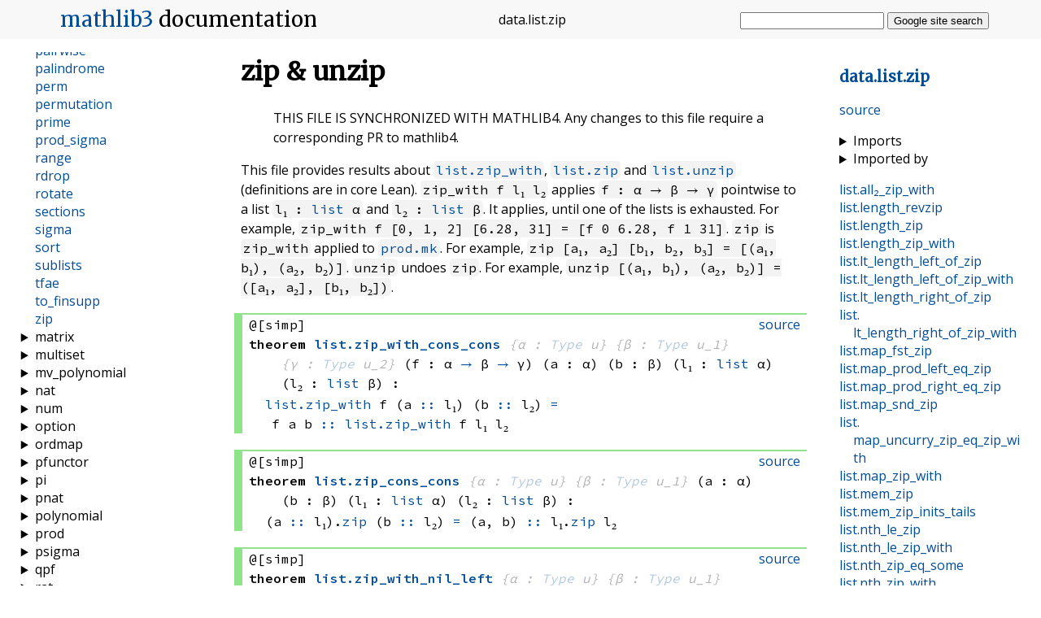

--- FILE ---
content_type: text/html; charset=utf-8
request_url: https://leanprover-community.github.io/mathlib_docs/data/list/zip.html
body_size: 48564
content:
<!DOCTYPE html>
<html lang="en">
<head>
    <link rel="stylesheet" href="https://leanprover-community.github.io/mathlib_docs/style.css">
    <link rel="stylesheet" href="https://leanprover-community.github.io/mathlib_docs/pygments.css">
    <link rel="stylesheet" href="https://leanprover-community.github.io/mathlib_docs/pygments-dark.css">
    <link rel="shortcut icon" href="https://leanprover-community.github.io/mathlib_docs/favicon.ico">
    <title>data.list.zip - mathlib3 docs</title>
    <meta charset="UTF-8">
    <meta name="viewport" content="width=device-width, initial-scale=1">
    <meta name="description" content="zip & unzip: “THIS FILE IS SYNCHRONIZED WITH MATHLIB4. Any changes to this file require a corresponding PR to mathlib4. ”This file provides results about `list.zip_with`, `list.zip` and `list.unzip`…" />
    
    <link rel="canonical" href="https://leanprover-community.github.io/mathlib_docs/data/list/zip.html" />
    
    <meta property="og:title" content="data.list.zip - mathlib3 docs">
    <meta property="og:site_name" content="mathlib for Lean 3 - API documentation">
    <meta property="og:description" content="zip & unzip: “THIS FILE IS SYNCHRONIZED WITH MATHLIB4. Any changes to this file require a corresponding PR to mathlib4. ”This file provides results about `list.zip_with`, `list.zip` and `list.unzip`…">
    <meta property="og:image" content="https://leanprover-community.github.io/mathlib_docs/meta-og.png">
    <meta name="twitter:card" content="summary">
    <script src="https://leanprover-community.github.io/mathlib_docs/color_scheme.js"></script>
</head>

<body>

<input id="nav_toggle" type="checkbox">

<header>
    <h1><label for="nav_toggle"></label><a href="https://leanprover-community.github.io/lean3">mathlib3</a>
        <span>documentation</span></h1>
    <p class="header_filename break_within"><span class="name">data</span>.<span class="name">list</span>.<span class="name">zip</span></p>
    <form action="https://google.com/search" method="get" id="search_form">
        <input type="hidden" name="sitesearch" value="https://leanprover-community.github.io/mathlib_docs">
        <input type="text" name="q" autocomplete="off">
        <button>Google site search</button>
    </form>
</header>

<nav class="internal_nav">
<h3><a class="break_within" href="#top"><span class="name">data</span>.<span class="name">list</span>.<span class="name">zip</span></a></h3>

<p class="gh_nav_link"><a href="https://github.com/leanprover-community/mathlib/blob/master/src/data/list/zip.lean">source</a></p>

<div class="imports">
    <details>
        <summary>Imports</summary>
        <ul>
            <li><a href="https://leanprover-community.github.io/mathlib_docs/init/default.html">
                init.default</a></li>
        
            <li><a href="https://leanprover-community.github.io/mathlib_docs/algebra/order/monoid/min_max.html">
                algebra.order.monoid.min_max</a></li>
        
            <li><a href="https://leanprover-community.github.io/mathlib_docs/data/list/big_operators/basic.html">
                data.list.big_operators.basic</a></li>
        </ul>
    </details>
    <details>
        <summary>Imported by</summary>
        <ul>
            <li><a href="https://leanprover-community.github.io/mathlib_docs/data/list/range.html">
                data.list.range</a></li>
        
            <li><a href="https://leanprover-community.github.io/mathlib_docs/data/vector/zip.html">
                data.vector.zip</a></li>
        </ul>
    </details>
</div>


    <div class="nav_link"><a class="break_within" href="#list.all₂_zip_with"><span class="name">list</span>.<span class="name">all₂_zip_with</span></a></div>

    <div class="nav_link"><a class="break_within" href="#list.length_revzip"><span class="name">list</span>.<span class="name">length_revzip</span></a></div>

    <div class="nav_link"><a class="break_within" href="#list.length_zip"><span class="name">list</span>.<span class="name">length_zip</span></a></div>

    <div class="nav_link"><a class="break_within" href="#list.length_zip_with"><span class="name">list</span>.<span class="name">length_zip_with</span></a></div>

    <div class="nav_link"><a class="break_within" href="#list.lt_length_left_of_zip"><span class="name">list</span>.<span class="name">lt_length_left_of_zip</span></a></div>

    <div class="nav_link"><a class="break_within" href="#list.lt_length_left_of_zip_with"><span class="name">list</span>.<span class="name">lt_length_left_of_zip_with</span></a></div>

    <div class="nav_link"><a class="break_within" href="#list.lt_length_right_of_zip"><span class="name">list</span>.<span class="name">lt_length_right_of_zip</span></a></div>

    <div class="nav_link"><a class="break_within" href="#list.lt_length_right_of_zip_with"><span class="name">list</span>.<span class="name">lt_length_right_of_zip_with</span></a></div>

    <div class="nav_link"><a class="break_within" href="#list.map_fst_zip"><span class="name">list</span>.<span class="name">map_fst_zip</span></a></div>

    <div class="nav_link"><a class="break_within" href="#list.map_prod_left_eq_zip"><span class="name">list</span>.<span class="name">map_prod_left_eq_zip</span></a></div>

    <div class="nav_link"><a class="break_within" href="#list.map_prod_right_eq_zip"><span class="name">list</span>.<span class="name">map_prod_right_eq_zip</span></a></div>

    <div class="nav_link"><a class="break_within" href="#list.map_snd_zip"><span class="name">list</span>.<span class="name">map_snd_zip</span></a></div>

    <div class="nav_link"><a class="break_within" href="#list.map_uncurry_zip_eq_zip_with"><span class="name">list</span>.<span class="name">map_uncurry_zip_eq_zip_with</span></a></div>

    <div class="nav_link"><a class="break_within" href="#list.map_zip_with"><span class="name">list</span>.<span class="name">map_zip_with</span></a></div>

    <div class="nav_link"><a class="break_within" href="#list.mem_zip"><span class="name">list</span>.<span class="name">mem_zip</span></a></div>

    <div class="nav_link"><a class="break_within" href="#list.mem_zip_inits_tails"><span class="name">list</span>.<span class="name">mem_zip_inits_tails</span></a></div>

    <div class="nav_link"><a class="break_within" href="#list.nth_le_zip"><span class="name">list</span>.<span class="name">nth_le_zip</span></a></div>

    <div class="nav_link"><a class="break_within" href="#list.nth_le_zip_with"><span class="name">list</span>.<span class="name">nth_le_zip_with</span></a></div>

    <div class="nav_link"><a class="break_within" href="#list.nth_zip_eq_some"><span class="name">list</span>.<span class="name">nth_zip_eq_some</span></a></div>

    <div class="nav_link"><a class="break_within" href="#list.nth_zip_with"><span class="name">list</span>.<span class="name">nth_zip_with</span></a></div>

    <div class="nav_link"><a class="break_within" href="#list.nth_zip_with_eq_some"><span class="name">list</span>.<span class="name">nth_zip_with_eq_some</span></a></div>

    <div class="nav_link"><a class="break_within" href="#list.prod_mul_prod_eq_prod_zip_with_mul_prod_drop"><span class="name">list</span>.<span class="name">prod_mul_prod_eq_prod_zip_with_mul_prod_drop</span></a></div>

    <div class="nav_link"><a class="break_within" href="#list.prod_mul_prod_eq_prod_zip_with_of_length_eq"><span class="name">list</span>.<span class="name">prod_mul_prod_eq_prod_zip_with_of_length_eq</span></a></div>

    <div class="nav_link"><a class="break_within" href="#list.reverse_revzip"><span class="name">list</span>.<span class="name">reverse_revzip</span></a></div>

    <div class="nav_link"><a class="break_within" href="#list.revzip_map_fst"><span class="name">list</span>.<span class="name">revzip_map_fst</span></a></div>

    <div class="nav_link"><a class="break_within" href="#list.revzip_map_snd"><span class="name">list</span>.<span class="name">revzip_map_snd</span></a></div>

    <div class="nav_link"><a class="break_within" href="#list.revzip_swap"><span class="name">list</span>.<span class="name">revzip_swap</span></a></div>

    <div class="nav_link"><a class="break_within" href="#list.sum_add_sum_eq_sum_zip_with_add_sum_drop"><span class="name">list</span>.<span class="name">sum_add_sum_eq_sum_zip_with_add_sum_drop</span></a></div>

    <div class="nav_link"><a class="break_within" href="#list.sum_add_sum_eq_sum_zip_with_of_length_eq"><span class="name">list</span>.<span class="name">sum_add_sum_eq_sum_zip_with_of_length_eq</span></a></div>

    <div class="nav_link"><a class="break_within" href="#list.sum_zip_with_distrib_left"><span class="name">list</span>.<span class="name">sum_zip_with_distrib_left</span></a></div>

    <div class="nav_link"><a class="break_within" href="#list.unzip_cons"><span class="name">list</span>.<span class="name">unzip_cons</span></a></div>

    <div class="nav_link"><a class="break_within" href="#list.unzip_eq_map"><span class="name">list</span>.<span class="name">unzip_eq_map</span></a></div>

    <div class="nav_link"><a class="break_within" href="#list.unzip_left"><span class="name">list</span>.<span class="name">unzip_left</span></a></div>

    <div class="nav_link"><a class="break_within" href="#list.unzip_nil"><span class="name">list</span>.<span class="name">unzip_nil</span></a></div>

    <div class="nav_link"><a class="break_within" href="#list.unzip_revzip"><span class="name">list</span>.<span class="name">unzip_revzip</span></a></div>

    <div class="nav_link"><a class="break_within" href="#list.unzip_right"><span class="name">list</span>.<span class="name">unzip_right</span></a></div>

    <div class="nav_link"><a class="break_within" href="#list.unzip_swap"><span class="name">list</span>.<span class="name">unzip_swap</span></a></div>

    <div class="nav_link"><a class="break_within" href="#list.unzip_zip"><span class="name">list</span>.<span class="name">unzip_zip</span></a></div>

    <div class="nav_link"><a class="break_within" href="#list.unzip_zip_left"><span class="name">list</span>.<span class="name">unzip_zip_left</span></a></div>

    <div class="nav_link"><a class="break_within" href="#list.unzip_zip_right"><span class="name">list</span>.<span class="name">unzip_zip_right</span></a></div>

    <div class="nav_link"><a class="break_within" href="#list.zip_append"><span class="name">list</span>.<span class="name">zip_append</span></a></div>

    <div class="nav_link"><a class="break_within" href="#list.zip_cons_cons"><span class="name">list</span>.<span class="name">zip_cons_cons</span></a></div>

    <div class="nav_link"><a class="break_within" href="#list.zip_map"><span class="name">list</span>.<span class="name">zip_map</span></a></div>

    <div class="nav_link"><a class="break_within" href="#list.zip_map'"><span class="name">list</span>.<span class="name">zip_map&#x27;</span></a></div>

    <div class="nav_link"><a class="break_within" href="#list.zip_map_left"><span class="name">list</span>.<span class="name">zip_map_left</span></a></div>

    <div class="nav_link"><a class="break_within" href="#list.zip_map_right"><span class="name">list</span>.<span class="name">zip_map_right</span></a></div>

    <div class="nav_link"><a class="break_within" href="#list.zip_nil_left"><span class="name">list</span>.<span class="name">zip_nil_left</span></a></div>

    <div class="nav_link"><a class="break_within" href="#list.zip_nil_right"><span class="name">list</span>.<span class="name">zip_nil_right</span></a></div>

    <div class="nav_link"><a class="break_within" href="#list.zip_of_prod"><span class="name">list</span>.<span class="name">zip_of_prod</span></a></div>

    <div class="nav_link"><a class="break_within" href="#list.zip_swap"><span class="name">list</span>.<span class="name">zip_swap</span></a></div>

    <div class="nav_link"><a class="break_within" href="#list.zip_unzip"><span class="name">list</span>.<span class="name">zip_unzip</span></a></div>

    <div class="nav_link"><a class="break_within" href="#list.zip_with.is_symm_op"><span class="name">list</span>.<span class="name">zip_with</span>.<span class="name">is_symm_op</span></a></div>

    <div class="nav_link"><a class="break_within" href="#list.zip_with3_same_left"><span class="name">list</span>.<span class="name">zip_with3_same_left</span></a></div>

    <div class="nav_link"><a class="break_within" href="#list.zip_with3_same_mid"><span class="name">list</span>.<span class="name">zip_with3_same_mid</span></a></div>

    <div class="nav_link"><a class="break_within" href="#list.zip_with3_same_right"><span class="name">list</span>.<span class="name">zip_with3_same_right</span></a></div>

    <div class="nav_link"><a class="break_within" href="#list.zip_with_append"><span class="name">list</span>.<span class="name">zip_with_append</span></a></div>

    <div class="nav_link"><a class="break_within" href="#list.zip_with_comm"><span class="name">list</span>.<span class="name">zip_with_comm</span></a></div>

    <div class="nav_link"><a class="break_within" href="#list.zip_with_comm_of_comm"><span class="name">list</span>.<span class="name">zip_with_comm_of_comm</span></a></div>

    <div class="nav_link"><a class="break_within" href="#list.zip_with_congr"><span class="name">list</span>.<span class="name">zip_with_congr</span></a></div>

    <div class="nav_link"><a class="break_within" href="#list.zip_with_cons_cons"><span class="name">list</span>.<span class="name">zip_with_cons_cons</span></a></div>

    <div class="nav_link"><a class="break_within" href="#list.zip_with_distrib_drop"><span class="name">list</span>.<span class="name">zip_with_distrib_drop</span></a></div>

    <div class="nav_link"><a class="break_within" href="#list.zip_with_distrib_reverse"><span class="name">list</span>.<span class="name">zip_with_distrib_reverse</span></a></div>

    <div class="nav_link"><a class="break_within" href="#list.zip_with_distrib_tail"><span class="name">list</span>.<span class="name">zip_with_distrib_tail</span></a></div>

    <div class="nav_link"><a class="break_within" href="#list.zip_with_distrib_take"><span class="name">list</span>.<span class="name">zip_with_distrib_take</span></a></div>

    <div class="nav_link"><a class="break_within" href="#list.zip_with_eq_nil_iff"><span class="name">list</span>.<span class="name">zip_with_eq_nil_iff</span></a></div>

    <div class="nav_link"><a class="break_within" href="#list.zip_with_map"><span class="name">list</span>.<span class="name">zip_with_map</span></a></div>

    <div class="nav_link"><a class="break_within" href="#list.zip_with_map_left"><span class="name">list</span>.<span class="name">zip_with_map_left</span></a></div>

    <div class="nav_link"><a class="break_within" href="#list.zip_with_map_right"><span class="name">list</span>.<span class="name">zip_with_map_right</span></a></div>

    <div class="nav_link"><a class="break_within" href="#list.zip_with_nil_left"><span class="name">list</span>.<span class="name">zip_with_nil_left</span></a></div>

    <div class="nav_link"><a class="break_within" href="#list.zip_with_nil_right"><span class="name">list</span>.<span class="name">zip_with_nil_right</span></a></div>

    <div class="nav_link"><a class="break_within" href="#list.zip_with_same"><span class="name">list</span>.<span class="name">zip_with_same</span></a></div>

    <div class="nav_link"><a class="break_within" href="#list.zip_with_zip_with_left"><span class="name">list</span>.<span class="name">zip_with_zip_with_left</span></a></div>

    <div class="nav_link"><a class="break_within" href="#list.zip_with_zip_with_right"><span class="name">list</span>.<span class="name">zip_with_zip_with_right</span></a></div>

</nav>

<main>
    <a id="top"></a>
    

    
        <div class="mod_doc">
            <h1 id="zip-amp-unzip" class="markdown-heading">zip &amp; unzip <a class="hover-link" href="#zip-amp-unzip">#</a></h1>
<blockquote>
<p>THIS FILE IS SYNCHRONIZED WITH MATHLIB4.
Any changes to this file require a corresponding PR to mathlib4.</p>
</blockquote>
<p>This file provides results about <code><a href="https://leanprover-community.github.io/mathlib_docs/init/data/list/basic.html#list.zip_with">list.zip_with</a></code>, <code><a href="https://leanprover-community.github.io/mathlib_docs/init/data/list/basic.html#list.zip">list.zip</a></code> and <code><a href="https://leanprover-community.github.io/mathlib_docs/init/data/list/basic.html#list.unzip">list.unzip</a></code> (definitions are in
core Lean).
<code>zip_with f l₁ l₂</code> applies <code>f : α → β → γ</code> pointwise to a list <code>l₁ : <a href="https://leanprover-community.github.io/mathlib_docs/init/core.html#list">list</a> α</code> and <code>l₂ : <a href="https://leanprover-community.github.io/mathlib_docs/init/core.html#list">list</a> β</code>. It
applies, until one of the lists is exhausted. For example,
<code>zip_with f [0, 1, 2] [6.28, 31] = [f 0 6.28, f 1 31]</code>.
<code>zip</code> is <code>zip_with</code> applied to <code><a href="https://leanprover-community.github.io/mathlib_docs/init/core.html#prod.mk">prod.mk</a></code>. For example,
<code>zip [a₁, a₂] [b₁, b₂, b₃] = [(a₁, b₁), (a₂, b₂)]</code>.
<code>unzip</code> undoes <code>zip</code>. For example, <code>unzip [(a₁, b₁), (a₂, b₂)] = ([a₁, a₂], [b₁, b₂])</code>.</p>

        </div>
    

    
        
        
<div class="decl" id="list.zip_with_cons_cons">
<div class="theorem">

<div class="gh_link"><a href="https://github.com/leanprover-community/mathlib/blob/master/src/data/list/zip.lean#L32">source</a></div>


    <div class="attributes">@[simp]</div>


<div class="decl_header">
    


<span class="decl_kind">theorem</span>
<span class="decl_name"><a class="break_within" href="https://leanprover-community.github.io/mathlib_docs/data/list/zip.html#list.zip_with_cons_cons"><span class="name">list</span>.<span class="name">zip_with_cons_cons</span></a></span>

    <span class="impl_arg"><span class="decl_args"><span class="fn">{α : <a href="https://leanprover-community.github.io/mathlib_docs/foundational_types.html#codetype-ucode">Type</a> u}</span></span></span>
    <span class="impl_arg"><span class="decl_args"><span class="fn">{β : <a href="https://leanprover-community.github.io/mathlib_docs/foundational_types.html#codetype-ucode">Type</a> u_1}</span></span></span>
    <span class="impl_arg"><span class="decl_args"><span class="fn">{γ : <a href="https://leanprover-community.github.io/mathlib_docs/foundational_types.html#codetype-ucode">Type</a> u_2}</span></span></span>
    <span class="decl_args"><span class="fn">(f : α <a href="https://leanprover-community.github.io/mathlib_docs/foundational_types.html#pi-types-codeπ-a--α-β-acode" title="function">→</a> <span class="fn">β <a href="https://leanprover-community.github.io/mathlib_docs/foundational_types.html#pi-types-codeπ-a--α-β-acode" title="function">→</a> γ</span>)</span></span>
    <span class="decl_args"><span class="fn">(a : α)</span></span>
    <span class="decl_args"><span class="fn">(b : β)</span></span>
    <span class="decl_args"><span class="fn">(l₁ : <a href="https://leanprover-community.github.io/mathlib_docs/init/core.html#list">list</a> α)</span></span>
    <span class="decl_args"><span class="fn">(l₂ : <a href="https://leanprover-community.github.io/mathlib_docs/init/core.html#list">list</a> β)</span></span>&nbsp;<span class="decl_args">:</span>
<div class="decl_type"><span class="fn"><span class="fn"><span class="fn"><span class="fn"><a href="https://leanprover-community.github.io/mathlib_docs/init/data/list/basic.html#list.zip_with">list.zip_with</a> f</span> <span class="fn">(a <a href="https://leanprover-community.github.io/mathlib_docs/init/core.html#list.cons" title="list.cons">::</a> l₁)</span></span> <span class="fn">(b <a href="https://leanprover-community.github.io/mathlib_docs/init/core.html#list.cons" title="list.cons">::</a> l₂)</span></span> <a href="https://leanprover-community.github.io/mathlib_docs/init/core.html#eq" title="eq">=</a> <span class="fn"><span class="fn"><span class="fn">f a</span> b</span> <a href="https://leanprover-community.github.io/mathlib_docs/init/core.html#list.cons" title="list.cons">::</a> <span class="fn"><span class="fn"><span class="fn"><a href="https://leanprover-community.github.io/mathlib_docs/init/data/list/basic.html#list.zip_with">list.zip_with</a> f</span> l₁</span> l₂</span></span></span></div>
</div>
















</div>
</div>
    

    
        
        
<div class="decl" id="list.zip_cons_cons">
<div class="theorem">

<div class="gh_link"><a href="https://github.com/leanprover-community/mathlib/blob/master/src/data/list/zip.lean#L35">source</a></div>


    <div class="attributes">@[simp]</div>


<div class="decl_header">
    


<span class="decl_kind">theorem</span>
<span class="decl_name"><a class="break_within" href="https://leanprover-community.github.io/mathlib_docs/data/list/zip.html#list.zip_cons_cons"><span class="name">list</span>.<span class="name">zip_cons_cons</span></a></span>

    <span class="impl_arg"><span class="decl_args"><span class="fn">{α : <a href="https://leanprover-community.github.io/mathlib_docs/foundational_types.html#codetype-ucode">Type</a> u}</span></span></span>
    <span class="impl_arg"><span class="decl_args"><span class="fn">{β : <a href="https://leanprover-community.github.io/mathlib_docs/foundational_types.html#codetype-ucode">Type</a> u_1}</span></span></span>
    <span class="decl_args"><span class="fn">(a : α)</span></span>
    <span class="decl_args"><span class="fn">(b : β)</span></span>
    <span class="decl_args"><span class="fn">(l₁ : <a href="https://leanprover-community.github.io/mathlib_docs/init/core.html#list">list</a> α)</span></span>
    <span class="decl_args"><span class="fn">(l₂ : <a href="https://leanprover-community.github.io/mathlib_docs/init/core.html#list">list</a> β)</span></span>&nbsp;<span class="decl_args">:</span>
<div class="decl_type"><span class="fn"><span class="fn"><span class="fn"><span class="fn">(a <a href="https://leanprover-community.github.io/mathlib_docs/init/core.html#list.cons" title="list.cons">::</a> l₁)</span>.<a href="https://leanprover-community.github.io/mathlib_docs/init/data/list/basic.html#list.zip" title="list.zip">zip</a></span> <span class="fn">(b <a href="https://leanprover-community.github.io/mathlib_docs/init/core.html#list.cons" title="list.cons">::</a> l₂)</span></span> <a href="https://leanprover-community.github.io/mathlib_docs/init/core.html#eq" title="eq">=</a> <span class="fn"><span class="fn">(a, b)</span> <a href="https://leanprover-community.github.io/mathlib_docs/init/core.html#list.cons" title="list.cons">::</a> <span class="fn">l₁.<a href="https://leanprover-community.github.io/mathlib_docs/init/data/list/basic.html#list.zip" title="list.zip">zip</a> l₂</span></span></span></div>
</div>
















</div>
</div>
    

    
        
        
<div class="decl" id="list.zip_with_nil_left">
<div class="theorem">

<div class="gh_link"><a href="https://github.com/leanprover-community/mathlib/blob/master/src/data/list/zip.lean#L38">source</a></div>


    <div class="attributes">@[simp]</div>


<div class="decl_header">
    


<span class="decl_kind">theorem</span>
<span class="decl_name"><a class="break_within" href="https://leanprover-community.github.io/mathlib_docs/data/list/zip.html#list.zip_with_nil_left"><span class="name">list</span>.<span class="name">zip_with_nil_left</span></a></span>

    <span class="impl_arg"><span class="decl_args"><span class="fn">{α : <a href="https://leanprover-community.github.io/mathlib_docs/foundational_types.html#codetype-ucode">Type</a> u}</span></span></span>
    <span class="impl_arg"><span class="decl_args"><span class="fn">{β : <a href="https://leanprover-community.github.io/mathlib_docs/foundational_types.html#codetype-ucode">Type</a> u_1}</span></span></span>
    <span class="impl_arg"><span class="decl_args"><span class="fn">{γ : <a href="https://leanprover-community.github.io/mathlib_docs/foundational_types.html#codetype-ucode">Type</a> u_2}</span></span></span>
    <span class="decl_args"><span class="fn">(f : α <a href="https://leanprover-community.github.io/mathlib_docs/foundational_types.html#pi-types-codeπ-a--α-β-acode" title="function">→</a> <span class="fn">β <a href="https://leanprover-community.github.io/mathlib_docs/foundational_types.html#pi-types-codeπ-a--α-β-acode" title="function">→</a> γ</span>)</span></span>
    <span class="decl_args"><span class="fn">(l : <a href="https://leanprover-community.github.io/mathlib_docs/init/core.html#list">list</a> β)</span></span>&nbsp;<span class="decl_args">:</span>
<div class="decl_type"><span class="fn"><span class="fn"><span class="fn"><span class="fn"><a href="https://leanprover-community.github.io/mathlib_docs/init/data/list/basic.html#list.zip_with">list.zip_with</a> f</span> <a href="https://leanprover-community.github.io/mathlib_docs/init/core.html#list.nil">list.nil</a></span> l</span> <a href="https://leanprover-community.github.io/mathlib_docs/init/core.html#eq" title="eq">=</a> <a href="https://leanprover-community.github.io/mathlib_docs/init/core.html#list.nil">list.nil</a></span></div>
</div>
















</div>
</div>
    

    
        
        
<div class="decl" id="list.zip_with_nil_right">
<div class="theorem">

<div class="gh_link"><a href="https://github.com/leanprover-community/mathlib/blob/master/src/data/list/zip.lean#L40">source</a></div>


    <div class="attributes">@[simp]</div>


<div class="decl_header">
    


<span class="decl_kind">theorem</span>
<span class="decl_name"><a class="break_within" href="https://leanprover-community.github.io/mathlib_docs/data/list/zip.html#list.zip_with_nil_right"><span class="name">list</span>.<span class="name">zip_with_nil_right</span></a></span>

    <span class="impl_arg"><span class="decl_args"><span class="fn">{α : <a href="https://leanprover-community.github.io/mathlib_docs/foundational_types.html#codetype-ucode">Type</a> u}</span></span></span>
    <span class="impl_arg"><span class="decl_args"><span class="fn">{β : <a href="https://leanprover-community.github.io/mathlib_docs/foundational_types.html#codetype-ucode">Type</a> u_1}</span></span></span>
    <span class="impl_arg"><span class="decl_args"><span class="fn">{γ : <a href="https://leanprover-community.github.io/mathlib_docs/foundational_types.html#codetype-ucode">Type</a> u_2}</span></span></span>
    <span class="decl_args"><span class="fn">(f : α <a href="https://leanprover-community.github.io/mathlib_docs/foundational_types.html#pi-types-codeπ-a--α-β-acode" title="function">→</a> <span class="fn">β <a href="https://leanprover-community.github.io/mathlib_docs/foundational_types.html#pi-types-codeπ-a--α-β-acode" title="function">→</a> γ</span>)</span></span>
    <span class="decl_args"><span class="fn">(l : <a href="https://leanprover-community.github.io/mathlib_docs/init/core.html#list">list</a> α)</span></span>&nbsp;<span class="decl_args">:</span>
<div class="decl_type"><span class="fn"><span class="fn"><span class="fn"><span class="fn"><a href="https://leanprover-community.github.io/mathlib_docs/init/data/list/basic.html#list.zip_with">list.zip_with</a> f</span> l</span> <a href="https://leanprover-community.github.io/mathlib_docs/init/core.html#list.nil">list.nil</a></span> <a href="https://leanprover-community.github.io/mathlib_docs/init/core.html#eq" title="eq">=</a> <a href="https://leanprover-community.github.io/mathlib_docs/init/core.html#list.nil">list.nil</a></span></div>
</div>
















</div>
</div>
    

    
        
        
<div class="decl" id="list.zip_with_eq_nil_iff">
<div class="theorem">

<div class="gh_link"><a href="https://github.com/leanprover-community/mathlib/blob/master/src/data/list/zip.lean#L43">source</a></div>


    <div class="attributes">@[simp]</div>


<div class="decl_header">
    


<span class="decl_kind">theorem</span>
<span class="decl_name"><a class="break_within" href="https://leanprover-community.github.io/mathlib_docs/data/list/zip.html#list.zip_with_eq_nil_iff"><span class="name">list</span>.<span class="name">zip_with_eq_nil_iff</span></a></span>

    <span class="impl_arg"><span class="decl_args"><span class="fn">{α : <a href="https://leanprover-community.github.io/mathlib_docs/foundational_types.html#codetype-ucode">Type</a> u}</span></span></span>
    <span class="impl_arg"><span class="decl_args"><span class="fn">{β : <a href="https://leanprover-community.github.io/mathlib_docs/foundational_types.html#codetype-ucode">Type</a> u_1}</span></span></span>
    <span class="impl_arg"><span class="decl_args"><span class="fn">{γ : <a href="https://leanprover-community.github.io/mathlib_docs/foundational_types.html#codetype-ucode">Type</a> u_2}</span></span></span>
    <span class="impl_arg"><span class="decl_args"><span class="fn">{f : α <a href="https://leanprover-community.github.io/mathlib_docs/foundational_types.html#pi-types-codeπ-a--α-β-acode" title="function">→</a> <span class="fn">β <a href="https://leanprover-community.github.io/mathlib_docs/foundational_types.html#pi-types-codeπ-a--α-β-acode" title="function">→</a> γ</span>}</span></span></span>
    <span class="impl_arg"><span class="decl_args"><span class="fn">{l : <a href="https://leanprover-community.github.io/mathlib_docs/init/core.html#list">list</a> α}</span></span></span>
    <span class="impl_arg"><span class="decl_args"><span class="fn">{l' : <a href="https://leanprover-community.github.io/mathlib_docs/init/core.html#list">list</a> β}</span></span></span>&nbsp;<span class="decl_args">:</span>
<div class="decl_type"><span class="fn"><span class="fn"><span class="fn"><span class="fn"><span class="fn"><a href="https://leanprover-community.github.io/mathlib_docs/init/data/list/basic.html#list.zip_with">list.zip_with</a> f</span> l</span> l'</span> <a href="https://leanprover-community.github.io/mathlib_docs/init/core.html#eq" title="eq">=</a> <a href="https://leanprover-community.github.io/mathlib_docs/init/core.html#list.nil">list.nil</a></span> <a href="https://leanprover-community.github.io/mathlib_docs/init/logic.html#iff" title="iff">↔</a> <span class="fn"><span class="fn">l <a href="https://leanprover-community.github.io/mathlib_docs/init/core.html#eq" title="eq">=</a> <a href="https://leanprover-community.github.io/mathlib_docs/init/core.html#list.nil">list.nil</a></span> <a href="https://leanprover-community.github.io/mathlib_docs/init/core.html#or" title="or">∨</a> <span class="fn">l' <a href="https://leanprover-community.github.io/mathlib_docs/init/core.html#eq" title="eq">=</a> <a href="https://leanprover-community.github.io/mathlib_docs/init/core.html#list.nil">list.nil</a></span></span></span></div>
</div>
















</div>
</div>
    

    
        
        
<div class="decl" id="list.zip_nil_left">
<div class="theorem">

<div class="gh_link"><a href="https://github.com/leanprover-community/mathlib/blob/master/src/data/list/zip.lean#L47">source</a></div>


    <div class="attributes">@[simp]</div>


<div class="decl_header">
    


<span class="decl_kind">theorem</span>
<span class="decl_name"><a class="break_within" href="https://leanprover-community.github.io/mathlib_docs/data/list/zip.html#list.zip_nil_left"><span class="name">list</span>.<span class="name">zip_nil_left</span></a></span>

    <span class="impl_arg"><span class="decl_args"><span class="fn">{α : <a href="https://leanprover-community.github.io/mathlib_docs/foundational_types.html#codetype-ucode">Type</a> u}</span></span></span>
    <span class="impl_arg"><span class="decl_args"><span class="fn">{β : <a href="https://leanprover-community.github.io/mathlib_docs/foundational_types.html#codetype-ucode">Type</a> u_1}</span></span></span>
    <span class="decl_args"><span class="fn">(l : <a href="https://leanprover-community.github.io/mathlib_docs/init/core.html#list">list</a> α)</span></span>&nbsp;<span class="decl_args">:</span>
<div class="decl_type"><span class="fn"><span class="fn"><a href="https://leanprover-community.github.io/mathlib_docs/init/core.html#list.nil">list.nil</a>.<a href="https://leanprover-community.github.io/mathlib_docs/init/data/list/basic.html#list.zip" title="list.zip">zip</a> l</span> <a href="https://leanprover-community.github.io/mathlib_docs/init/core.html#eq" title="eq">=</a> <a href="https://leanprover-community.github.io/mathlib_docs/init/core.html#list.nil">list.nil</a></span></div>
</div>
















</div>
</div>
    

    
        
        
<div class="decl" id="list.zip_nil_right">
<div class="theorem">

<div class="gh_link"><a href="https://github.com/leanprover-community/mathlib/blob/master/src/data/list/zip.lean#L49">source</a></div>


    <div class="attributes">@[simp]</div>


<div class="decl_header">
    


<span class="decl_kind">theorem</span>
<span class="decl_name"><a class="break_within" href="https://leanprover-community.github.io/mathlib_docs/data/list/zip.html#list.zip_nil_right"><span class="name">list</span>.<span class="name">zip_nil_right</span></a></span>

    <span class="impl_arg"><span class="decl_args"><span class="fn">{α : <a href="https://leanprover-community.github.io/mathlib_docs/foundational_types.html#codetype-ucode">Type</a> u}</span></span></span>
    <span class="impl_arg"><span class="decl_args"><span class="fn">{β : <a href="https://leanprover-community.github.io/mathlib_docs/foundational_types.html#codetype-ucode">Type</a> u_1}</span></span></span>
    <span class="decl_args"><span class="fn">(l : <a href="https://leanprover-community.github.io/mathlib_docs/init/core.html#list">list</a> α)</span></span>&nbsp;<span class="decl_args">:</span>
<div class="decl_type"><span class="fn"><span class="fn">l.<a href="https://leanprover-community.github.io/mathlib_docs/init/data/list/basic.html#list.zip" title="list.zip">zip</a> <a href="https://leanprover-community.github.io/mathlib_docs/init/core.html#list.nil">list.nil</a></span> <a href="https://leanprover-community.github.io/mathlib_docs/init/core.html#eq" title="eq">=</a> <a href="https://leanprover-community.github.io/mathlib_docs/init/core.html#list.nil">list.nil</a></span></div>
</div>
















</div>
</div>
    

    
        
        
<div class="decl" id="list.zip_swap">
<div class="theorem">

<div class="gh_link"><a href="https://github.com/leanprover-community/mathlib/blob/master/src/data/list/zip.lean#L52">source</a></div>


    <div class="attributes">@[simp]</div>


<div class="decl_header">
    


<span class="decl_kind">theorem</span>
<span class="decl_name"><a class="break_within" href="https://leanprover-community.github.io/mathlib_docs/data/list/zip.html#list.zip_swap"><span class="name">list</span>.<span class="name">zip_swap</span></a></span>

    <span class="impl_arg"><span class="decl_args"><span class="fn">{α : <a href="https://leanprover-community.github.io/mathlib_docs/foundational_types.html#codetype-ucode">Type</a> u}</span></span></span>
    <span class="impl_arg"><span class="decl_args"><span class="fn">{β : <a href="https://leanprover-community.github.io/mathlib_docs/foundational_types.html#codetype-ucode">Type</a> u_1}</span></span></span>
    <span class="decl_args"><span class="fn">(l₁ : <a href="https://leanprover-community.github.io/mathlib_docs/init/core.html#list">list</a> α)</span></span>
    <span class="decl_args"><span class="fn">(l₂ : <a href="https://leanprover-community.github.io/mathlib_docs/init/core.html#list">list</a> β)</span></span>&nbsp;<span class="decl_args">:</span>
<div class="decl_type"><span class="fn"><span class="fn"><span class="fn"><a href="https://leanprover-community.github.io/mathlib_docs/init/data/list/basic.html#list.map">list.map</a> <a href="https://leanprover-community.github.io/mathlib_docs/data/prod/basic.html#prod.swap">prod.swap</a></span> <span class="fn">(l₁.<a href="https://leanprover-community.github.io/mathlib_docs/init/data/list/basic.html#list.zip" title="list.zip">zip</a> l₂)</span></span> <a href="https://leanprover-community.github.io/mathlib_docs/init/core.html#eq" title="eq">=</a> <span class="fn">l₂.<a href="https://leanprover-community.github.io/mathlib_docs/init/data/list/basic.html#list.zip" title="list.zip">zip</a> l₁</span></span></div>
</div>
















</div>
</div>
    

    
        
        
<div class="decl" id="list.length_zip_with">
<div class="theorem">

<div class="gh_link"><a href="https://github.com/leanprover-community/mathlib/blob/master/src/data/list/zip.lean#L59">source</a></div>


    <div class="attributes">@[simp]</div>


<div class="decl_header">
    


<span class="decl_kind">theorem</span>
<span class="decl_name"><a class="break_within" href="https://leanprover-community.github.io/mathlib_docs/data/list/zip.html#list.length_zip_with"><span class="name">list</span>.<span class="name">length_zip_with</span></a></span>

    <span class="impl_arg"><span class="decl_args"><span class="fn">{α : <a href="https://leanprover-community.github.io/mathlib_docs/foundational_types.html#codetype-ucode">Type</a> u}</span></span></span>
    <span class="impl_arg"><span class="decl_args"><span class="fn">{β : <a href="https://leanprover-community.github.io/mathlib_docs/foundational_types.html#codetype-ucode">Type</a> u_1}</span></span></span>
    <span class="impl_arg"><span class="decl_args"><span class="fn">{γ : <a href="https://leanprover-community.github.io/mathlib_docs/foundational_types.html#codetype-ucode">Type</a> u_2}</span></span></span>
    <span class="decl_args"><span class="fn">(f : α <a href="https://leanprover-community.github.io/mathlib_docs/foundational_types.html#pi-types-codeπ-a--α-β-acode" title="function">→</a> <span class="fn">β <a href="https://leanprover-community.github.io/mathlib_docs/foundational_types.html#pi-types-codeπ-a--α-β-acode" title="function">→</a> γ</span>)</span></span>
    <span class="decl_args"><span class="fn">(l₁ : <a href="https://leanprover-community.github.io/mathlib_docs/init/core.html#list">list</a> α)</span></span>
    <span class="decl_args"><span class="fn">(l₂ : <a href="https://leanprover-community.github.io/mathlib_docs/init/core.html#list">list</a> β)</span></span>&nbsp;<span class="decl_args">:</span>
<div class="decl_type"><span class="fn"><span class="fn"><span class="fn"><span class="fn"><span class="fn">(<a href="https://leanprover-community.github.io/mathlib_docs/init/data/list/basic.html#list.zip_with">list.zip_with</a> f</span> l₁</span> l₂)</span>.<a href="https://leanprover-community.github.io/mathlib_docs/init/data/list/basic.html#list.length" title="list.length">length</a></span> <a href="https://leanprover-community.github.io/mathlib_docs/init/core.html#eq" title="eq">=</a> <span class="fn"><span class="fn"><a href="https://leanprover-community.github.io/mathlib_docs/init/algebra/order.html#linear_order.min">linear_order.min</a> l₁.<a href="https://leanprover-community.github.io/mathlib_docs/init/data/list/basic.html#list.length" title="list.length">length</a></span> l₂.<a href="https://leanprover-community.github.io/mathlib_docs/init/data/list/basic.html#list.length" title="list.length">length</a></span></span></div>
</div>
















</div>
</div>
    

    
        
        
<div class="decl" id="list.length_zip">
<div class="theorem">

<div class="gh_link"><a href="https://github.com/leanprover-community/mathlib/blob/master/src/data/list/zip.lean#L65">source</a></div>


    <div class="attributes">@[simp]</div>


<div class="decl_header">
    


<span class="decl_kind">theorem</span>
<span class="decl_name"><a class="break_within" href="https://leanprover-community.github.io/mathlib_docs/data/list/zip.html#list.length_zip"><span class="name">list</span>.<span class="name">length_zip</span></a></span>

    <span class="impl_arg"><span class="decl_args"><span class="fn">{α : <a href="https://leanprover-community.github.io/mathlib_docs/foundational_types.html#codetype-ucode">Type</a> u}</span></span></span>
    <span class="impl_arg"><span class="decl_args"><span class="fn">{β : <a href="https://leanprover-community.github.io/mathlib_docs/foundational_types.html#codetype-ucode">Type</a> u_1}</span></span></span>
    <span class="decl_args"><span class="fn">(l₁ : <a href="https://leanprover-community.github.io/mathlib_docs/init/core.html#list">list</a> α)</span></span>
    <span class="decl_args"><span class="fn">(l₂ : <a href="https://leanprover-community.github.io/mathlib_docs/init/core.html#list">list</a> β)</span></span>&nbsp;<span class="decl_args">:</span>
<div class="decl_type"><span class="fn"><span class="fn"><span class="fn">(l₁.<a href="https://leanprover-community.github.io/mathlib_docs/init/data/list/basic.html#list.zip" title="list.zip">zip</a> l₂)</span>.<a href="https://leanprover-community.github.io/mathlib_docs/init/data/list/basic.html#list.length" title="list.length">length</a></span> <a href="https://leanprover-community.github.io/mathlib_docs/init/core.html#eq" title="eq">=</a> <span class="fn"><span class="fn"><a href="https://leanprover-community.github.io/mathlib_docs/init/algebra/order.html#linear_order.min">linear_order.min</a> l₁.<a href="https://leanprover-community.github.io/mathlib_docs/init/data/list/basic.html#list.length" title="list.length">length</a></span> l₂.<a href="https://leanprover-community.github.io/mathlib_docs/init/data/list/basic.html#list.length" title="list.length">length</a></span></span></div>
</div>
















</div>
</div>
    

    
        
        
<div class="decl" id="list.all₂_zip_with">
<div class="theorem">

<div class="gh_link"><a href="https://github.com/leanprover-community/mathlib/blob/master/src/data/list/zip.lean#L69">source</a></div>



<div class="decl_header">
    


<span class="decl_kind">theorem</span>
<span class="decl_name"><a class="break_within" href="https://leanprover-community.github.io/mathlib_docs/data/list/zip.html#list.all₂_zip_with"><span class="name">list</span>.<span class="name">all₂_zip_with</span></a></span>

    <span class="impl_arg"><span class="decl_args"><span class="fn">{α : <a href="https://leanprover-community.github.io/mathlib_docs/foundational_types.html#codetype-ucode">Type</a> u}</span></span></span>
    <span class="impl_arg"><span class="decl_args"><span class="fn">{β : <a href="https://leanprover-community.github.io/mathlib_docs/foundational_types.html#codetype-ucode">Type</a> u_1}</span></span></span>
    <span class="impl_arg"><span class="decl_args"><span class="fn">{γ : <a href="https://leanprover-community.github.io/mathlib_docs/foundational_types.html#codetype-ucode">Type</a> u_2}</span></span></span>
    <span class="impl_arg"><span class="decl_args"><span class="fn">{f : α <a href="https://leanprover-community.github.io/mathlib_docs/foundational_types.html#pi-types-codeπ-a--α-β-acode" title="function">→</a> <span class="fn">β <a href="https://leanprover-community.github.io/mathlib_docs/foundational_types.html#pi-types-codeπ-a--α-β-acode" title="function">→</a> γ</span>}</span></span></span>
    <span class="impl_arg"><span class="decl_args"><span class="fn">{p : γ <a href="https://leanprover-community.github.io/mathlib_docs/foundational_types.html#pi-types-codeπ-a--α-β-acode" title="function">→</a> Prop}</span></span></span>
    <span class="impl_arg"><span class="decl_args"><span class="fn">{l₁ : <a href="https://leanprover-community.github.io/mathlib_docs/init/core.html#list">list</a> α}</span></span></span>
    <span class="impl_arg"><span class="decl_args"><span class="fn">{l₂ : <a href="https://leanprover-community.github.io/mathlib_docs/init/core.html#list">list</a> β}</span></span></span>
    <span class="decl_args"><span class="fn">(h : l₁.<a href="https://leanprover-community.github.io/mathlib_docs/init/data/list/basic.html#list.length" title="list.length">length</a> <a href="https://leanprover-community.github.io/mathlib_docs/init/core.html#eq" title="eq">=</a> l₂.<a href="https://leanprover-community.github.io/mathlib_docs/init/data/list/basic.html#list.length" title="list.length">length</a>)</span></span>&nbsp;<span class="decl_args">:</span>
<div class="decl_type"><span class="fn"><span class="fn"><span class="fn"><a href="https://leanprover-community.github.io/mathlib_docs/data/list/defs.html#list.all₂">list.all₂</a> p</span> <span class="fn"><span class="fn"><span class="fn">(<a href="https://leanprover-community.github.io/mathlib_docs/init/data/list/basic.html#list.zip_with">list.zip_with</a> f</span> l₁</span> l₂)</span></span> <a href="https://leanprover-community.github.io/mathlib_docs/init/logic.html#iff" title="iff">↔</a> <span class="fn"><span class="fn"><span class="fn"><a href="https://leanprover-community.github.io/mathlib_docs/data/list/defs.html#list.forall₂">list.forall₂</a> <span class="fn">(λ (x : α) (y : β), <span class="fn">p <span class="fn"><span class="fn">(f x</span> y))</span></span></span></span> l₁</span> l₂</span></span></div>
</div>
















</div>
</div>
    

    
        
        
<div class="decl" id="list.lt_length_left_of_zip_with">
<div class="theorem">

<div class="gh_link"><a href="https://github.com/leanprover-community/mathlib/blob/master/src/data/list/zip.lean#L76">source</a></div>



<div class="decl_header">
    


<span class="decl_kind">theorem</span>
<span class="decl_name"><a class="break_within" href="https://leanprover-community.github.io/mathlib_docs/data/list/zip.html#list.lt_length_left_of_zip_with"><span class="name">list</span>.<span class="name">lt_length_left_of_zip_with</span></a></span>

    <span class="impl_arg"><span class="decl_args"><span class="fn">{α : <a href="https://leanprover-community.github.io/mathlib_docs/foundational_types.html#codetype-ucode">Type</a> u}</span></span></span>
    <span class="impl_arg"><span class="decl_args"><span class="fn">{β : <a href="https://leanprover-community.github.io/mathlib_docs/foundational_types.html#codetype-ucode">Type</a> u_1}</span></span></span>
    <span class="impl_arg"><span class="decl_args"><span class="fn">{γ : <a href="https://leanprover-community.github.io/mathlib_docs/foundational_types.html#codetype-ucode">Type</a> u_2}</span></span></span>
    <span class="impl_arg"><span class="decl_args"><span class="fn">{f : α <a href="https://leanprover-community.github.io/mathlib_docs/foundational_types.html#pi-types-codeπ-a--α-β-acode" title="function">→</a> <span class="fn">β <a href="https://leanprover-community.github.io/mathlib_docs/foundational_types.html#pi-types-codeπ-a--α-β-acode" title="function">→</a> γ</span>}</span></span></span>
    <span class="impl_arg"><span class="decl_args"><span class="fn">{i : <a href="https://leanprover-community.github.io/mathlib_docs/init/core.html#nat" title="nat">ℕ</a>}</span></span></span>
    <span class="impl_arg"><span class="decl_args"><span class="fn">{l : <a href="https://leanprover-community.github.io/mathlib_docs/init/core.html#list">list</a> α}</span></span></span>
    <span class="impl_arg"><span class="decl_args"><span class="fn">{l' : <a href="https://leanprover-community.github.io/mathlib_docs/init/core.html#list">list</a> β}</span></span></span>
    <span class="decl_args"><span class="fn">(h : i <a href="https://leanprover-community.github.io/mathlib_docs/init/core.html#has_lt.lt" title="has_lt.lt"><</a> <span class="fn"><span class="fn"><span class="fn"><span class="fn">(<a href="https://leanprover-community.github.io/mathlib_docs/init/data/list/basic.html#list.zip_with">list.zip_with</a> f</span> l</span> l')</span>.<a href="https://leanprover-community.github.io/mathlib_docs/init/data/list/basic.html#list.length" title="list.length">length</a></span>)</span></span>&nbsp;<span class="decl_args">:</span>
<div class="decl_type"><span class="fn">i <a href="https://leanprover-community.github.io/mathlib_docs/init/core.html#has_lt.lt" title="has_lt.lt"><</a> l.<a href="https://leanprover-community.github.io/mathlib_docs/init/data/list/basic.html#list.length" title="list.length">length</a></span></div>
</div>
















</div>
</div>
    

    
        
        
<div class="decl" id="list.lt_length_right_of_zip_with">
<div class="theorem">

<div class="gh_link"><a href="https://github.com/leanprover-community/mathlib/blob/master/src/data/list/zip.lean#L81">source</a></div>



<div class="decl_header">
    


<span class="decl_kind">theorem</span>
<span class="decl_name"><a class="break_within" href="https://leanprover-community.github.io/mathlib_docs/data/list/zip.html#list.lt_length_right_of_zip_with"><span class="name">list</span>.<span class="name">lt_length_right_of_zip_with</span></a></span>

    <span class="impl_arg"><span class="decl_args"><span class="fn">{α : <a href="https://leanprover-community.github.io/mathlib_docs/foundational_types.html#codetype-ucode">Type</a> u}</span></span></span>
    <span class="impl_arg"><span class="decl_args"><span class="fn">{β : <a href="https://leanprover-community.github.io/mathlib_docs/foundational_types.html#codetype-ucode">Type</a> u_1}</span></span></span>
    <span class="impl_arg"><span class="decl_args"><span class="fn">{γ : <a href="https://leanprover-community.github.io/mathlib_docs/foundational_types.html#codetype-ucode">Type</a> u_2}</span></span></span>
    <span class="impl_arg"><span class="decl_args"><span class="fn">{f : α <a href="https://leanprover-community.github.io/mathlib_docs/foundational_types.html#pi-types-codeπ-a--α-β-acode" title="function">→</a> <span class="fn">β <a href="https://leanprover-community.github.io/mathlib_docs/foundational_types.html#pi-types-codeπ-a--α-β-acode" title="function">→</a> γ</span>}</span></span></span>
    <span class="impl_arg"><span class="decl_args"><span class="fn">{i : <a href="https://leanprover-community.github.io/mathlib_docs/init/core.html#nat" title="nat">ℕ</a>}</span></span></span>
    <span class="impl_arg"><span class="decl_args"><span class="fn">{l : <a href="https://leanprover-community.github.io/mathlib_docs/init/core.html#list">list</a> α}</span></span></span>
    <span class="impl_arg"><span class="decl_args"><span class="fn">{l' : <a href="https://leanprover-community.github.io/mathlib_docs/init/core.html#list">list</a> β}</span></span></span>
    <span class="decl_args"><span class="fn">(h : i <a href="https://leanprover-community.github.io/mathlib_docs/init/core.html#has_lt.lt" title="has_lt.lt"><</a> <span class="fn"><span class="fn"><span class="fn"><span class="fn">(<a href="https://leanprover-community.github.io/mathlib_docs/init/data/list/basic.html#list.zip_with">list.zip_with</a> f</span> l</span> l')</span>.<a href="https://leanprover-community.github.io/mathlib_docs/init/data/list/basic.html#list.length" title="list.length">length</a></span>)</span></span>&nbsp;<span class="decl_args">:</span>
<div class="decl_type"><span class="fn">i <a href="https://leanprover-community.github.io/mathlib_docs/init/core.html#has_lt.lt" title="has_lt.lt"><</a> l'.<a href="https://leanprover-community.github.io/mathlib_docs/init/data/list/basic.html#list.length" title="list.length">length</a></span></div>
</div>
















</div>
</div>
    

    
        
        
<div class="decl" id="list.lt_length_left_of_zip">
<div class="theorem">

<div class="gh_link"><a href="https://github.com/leanprover-community/mathlib/blob/master/src/data/list/zip.lean#L86">source</a></div>



<div class="decl_header">
    


<span class="decl_kind">theorem</span>
<span class="decl_name"><a class="break_within" href="https://leanprover-community.github.io/mathlib_docs/data/list/zip.html#list.lt_length_left_of_zip"><span class="name">list</span>.<span class="name">lt_length_left_of_zip</span></a></span>

    <span class="impl_arg"><span class="decl_args"><span class="fn">{α : <a href="https://leanprover-community.github.io/mathlib_docs/foundational_types.html#codetype-ucode">Type</a> u}</span></span></span>
    <span class="impl_arg"><span class="decl_args"><span class="fn">{β : <a href="https://leanprover-community.github.io/mathlib_docs/foundational_types.html#codetype-ucode">Type</a> u_1}</span></span></span>
    <span class="impl_arg"><span class="decl_args"><span class="fn">{i : <a href="https://leanprover-community.github.io/mathlib_docs/init/core.html#nat" title="nat">ℕ</a>}</span></span></span>
    <span class="impl_arg"><span class="decl_args"><span class="fn">{l : <a href="https://leanprover-community.github.io/mathlib_docs/init/core.html#list">list</a> α}</span></span></span>
    <span class="impl_arg"><span class="decl_args"><span class="fn">{l' : <a href="https://leanprover-community.github.io/mathlib_docs/init/core.html#list">list</a> β}</span></span></span>
    <span class="decl_args"><span class="fn">(h : i <a href="https://leanprover-community.github.io/mathlib_docs/init/core.html#has_lt.lt" title="has_lt.lt"><</a> <span class="fn"><span class="fn">(l.<a href="https://leanprover-community.github.io/mathlib_docs/init/data/list/basic.html#list.zip" title="list.zip">zip</a> l')</span>.<a href="https://leanprover-community.github.io/mathlib_docs/init/data/list/basic.html#list.length" title="list.length">length</a></span>)</span></span>&nbsp;<span class="decl_args">:</span>
<div class="decl_type"><span class="fn">i <a href="https://leanprover-community.github.io/mathlib_docs/init/core.html#has_lt.lt" title="has_lt.lt"><</a> l.<a href="https://leanprover-community.github.io/mathlib_docs/init/data/list/basic.html#list.length" title="list.length">length</a></span></div>
</div>
















</div>
</div>
    

    
        
        
<div class="decl" id="list.lt_length_right_of_zip">
<div class="theorem">

<div class="gh_link"><a href="https://github.com/leanprover-community/mathlib/blob/master/src/data/list/zip.lean#L90">source</a></div>



<div class="decl_header">
    


<span class="decl_kind">theorem</span>
<span class="decl_name"><a class="break_within" href="https://leanprover-community.github.io/mathlib_docs/data/list/zip.html#list.lt_length_right_of_zip"><span class="name">list</span>.<span class="name">lt_length_right_of_zip</span></a></span>

    <span class="impl_arg"><span class="decl_args"><span class="fn">{α : <a href="https://leanprover-community.github.io/mathlib_docs/foundational_types.html#codetype-ucode">Type</a> u}</span></span></span>
    <span class="impl_arg"><span class="decl_args"><span class="fn">{β : <a href="https://leanprover-community.github.io/mathlib_docs/foundational_types.html#codetype-ucode">Type</a> u_1}</span></span></span>
    <span class="impl_arg"><span class="decl_args"><span class="fn">{i : <a href="https://leanprover-community.github.io/mathlib_docs/init/core.html#nat" title="nat">ℕ</a>}</span></span></span>
    <span class="impl_arg"><span class="decl_args"><span class="fn">{l : <a href="https://leanprover-community.github.io/mathlib_docs/init/core.html#list">list</a> α}</span></span></span>
    <span class="impl_arg"><span class="decl_args"><span class="fn">{l' : <a href="https://leanprover-community.github.io/mathlib_docs/init/core.html#list">list</a> β}</span></span></span>
    <span class="decl_args"><span class="fn">(h : i <a href="https://leanprover-community.github.io/mathlib_docs/init/core.html#has_lt.lt" title="has_lt.lt"><</a> <span class="fn"><span class="fn">(l.<a href="https://leanprover-community.github.io/mathlib_docs/init/data/list/basic.html#list.zip" title="list.zip">zip</a> l')</span>.<a href="https://leanprover-community.github.io/mathlib_docs/init/data/list/basic.html#list.length" title="list.length">length</a></span>)</span></span>&nbsp;<span class="decl_args">:</span>
<div class="decl_type"><span class="fn">i <a href="https://leanprover-community.github.io/mathlib_docs/init/core.html#has_lt.lt" title="has_lt.lt"><</a> l'.<a href="https://leanprover-community.github.io/mathlib_docs/init/data/list/basic.html#list.length" title="list.length">length</a></span></div>
</div>
















</div>
</div>
    

    
        
        
<div class="decl" id="list.zip_append">
<div class="theorem">

<div class="gh_link"><a href="https://github.com/leanprover-community/mathlib/blob/master/src/data/list/zip.lean#L94">source</a></div>



<div class="decl_header">
    


<span class="decl_kind">theorem</span>
<span class="decl_name"><a class="break_within" href="https://leanprover-community.github.io/mathlib_docs/data/list/zip.html#list.zip_append"><span class="name">list</span>.<span class="name">zip_append</span></a></span>

    <span class="impl_arg"><span class="decl_args"><span class="fn">{α : <a href="https://leanprover-community.github.io/mathlib_docs/foundational_types.html#codetype-ucode">Type</a> u}</span></span></span>
    <span class="impl_arg"><span class="decl_args"><span class="fn">{β : <a href="https://leanprover-community.github.io/mathlib_docs/foundational_types.html#codetype-ucode">Type</a> u_1}</span></span></span>
    <span class="impl_arg"><span class="decl_args"><span class="fn">{l₁ r₁ : <a href="https://leanprover-community.github.io/mathlib_docs/init/core.html#list">list</a> α}</span></span></span>
    <span class="impl_arg"><span class="decl_args"><span class="fn">{l₂ r₂ : <a href="https://leanprover-community.github.io/mathlib_docs/init/core.html#list">list</a> β}</span></span></span>
    <span class="decl_args"><span class="fn">(h : l₁.<a href="https://leanprover-community.github.io/mathlib_docs/init/data/list/basic.html#list.length" title="list.length">length</a> <a href="https://leanprover-community.github.io/mathlib_docs/init/core.html#eq" title="eq">=</a> l₂.<a href="https://leanprover-community.github.io/mathlib_docs/init/data/list/basic.html#list.length" title="list.length">length</a>)</span></span>&nbsp;<span class="decl_args">:</span>
<div class="decl_type"><span class="fn"><span class="fn"><span class="fn"><span class="fn">(l₁ <a href="https://leanprover-community.github.io/mathlib_docs/init/core.html#has_append.append" title="has_append.append">++</a> r₁)</span>.<a href="https://leanprover-community.github.io/mathlib_docs/init/data/list/basic.html#list.zip" title="list.zip">zip</a></span> <span class="fn">(l₂ <a href="https://leanprover-community.github.io/mathlib_docs/init/core.html#has_append.append" title="has_append.append">++</a> r₂)</span></span> <a href="https://leanprover-community.github.io/mathlib_docs/init/core.html#eq" title="eq">=</a> <span class="fn"><span class="fn">l₁.<a href="https://leanprover-community.github.io/mathlib_docs/init/data/list/basic.html#list.zip" title="list.zip">zip</a> l₂</span> <a href="https://leanprover-community.github.io/mathlib_docs/init/core.html#has_append.append" title="has_append.append">++</a> <span class="fn">r₁.<a href="https://leanprover-community.github.io/mathlib_docs/init/data/list/basic.html#list.zip" title="list.zip">zip</a> r₂</span></span></span></div>
</div>
















</div>
</div>
    

    
        
        
<div class="decl" id="list.zip_map">
<div class="theorem">

<div class="gh_link"><a href="https://github.com/leanprover-community/mathlib/blob/master/src/data/list/zip.lean#L101">source</a></div>



<div class="decl_header">
    


<span class="decl_kind">theorem</span>
<span class="decl_name"><a class="break_within" href="https://leanprover-community.github.io/mathlib_docs/data/list/zip.html#list.zip_map"><span class="name">list</span>.<span class="name">zip_map</span></a></span>

    <span class="impl_arg"><span class="decl_args"><span class="fn">{α : <a href="https://leanprover-community.github.io/mathlib_docs/foundational_types.html#codetype-ucode">Type</a> u}</span></span></span>
    <span class="impl_arg"><span class="decl_args"><span class="fn">{β : <a href="https://leanprover-community.github.io/mathlib_docs/foundational_types.html#codetype-ucode">Type</a> u_1}</span></span></span>
    <span class="impl_arg"><span class="decl_args"><span class="fn">{γ : <a href="https://leanprover-community.github.io/mathlib_docs/foundational_types.html#codetype-ucode">Type</a> u_2}</span></span></span>
    <span class="impl_arg"><span class="decl_args"><span class="fn">{δ : <a href="https://leanprover-community.github.io/mathlib_docs/foundational_types.html#codetype-ucode">Type</a> u_3}</span></span></span>
    <span class="decl_args"><span class="fn">(f : α <a href="https://leanprover-community.github.io/mathlib_docs/foundational_types.html#pi-types-codeπ-a--α-β-acode" title="function">→</a> γ)</span></span>
    <span class="decl_args"><span class="fn">(g : β <a href="https://leanprover-community.github.io/mathlib_docs/foundational_types.html#pi-types-codeπ-a--α-β-acode" title="function">→</a> δ)</span></span>
    <span class="decl_args"><span class="fn">(l₁ : <a href="https://leanprover-community.github.io/mathlib_docs/init/core.html#list">list</a> α)</span></span>
    <span class="decl_args"><span class="fn">(l₂ : <a href="https://leanprover-community.github.io/mathlib_docs/init/core.html#list">list</a> β)</span></span>&nbsp;<span class="decl_args">:</span>
<div class="decl_type"><span class="fn"><span class="fn"><span class="fn"><span class="fn"><span class="fn">(<a href="https://leanprover-community.github.io/mathlib_docs/init/data/list/basic.html#list.map">list.map</a> f</span> l₁)</span>.<a href="https://leanprover-community.github.io/mathlib_docs/init/data/list/basic.html#list.zip" title="list.zip">zip</a></span> <span class="fn"><span class="fn">(<a href="https://leanprover-community.github.io/mathlib_docs/init/data/list/basic.html#list.map">list.map</a> g</span> l₂)</span></span> <a href="https://leanprover-community.github.io/mathlib_docs/init/core.html#eq" title="eq">=</a> <span class="fn"><span class="fn"><a href="https://leanprover-community.github.io/mathlib_docs/init/data/list/basic.html#list.map">list.map</a> <span class="fn"><span class="fn">(<a href="https://leanprover-community.github.io/mathlib_docs/init/data/prod.html#prod.map">prod.map</a> f</span> g)</span></span> <span class="fn">(l₁.<a href="https://leanprover-community.github.io/mathlib_docs/init/data/list/basic.html#list.zip" title="list.zip">zip</a> l₂)</span></span></span></div>
</div>
















</div>
</div>
    

    
        
        
<div class="decl" id="list.zip_map_left">
<div class="theorem">

<div class="gh_link"><a href="https://github.com/leanprover-community/mathlib/blob/master/src/data/list/zip.lean#L107">source</a></div>



<div class="decl_header">
    


<span class="decl_kind">theorem</span>
<span class="decl_name"><a class="break_within" href="https://leanprover-community.github.io/mathlib_docs/data/list/zip.html#list.zip_map_left"><span class="name">list</span>.<span class="name">zip_map_left</span></a></span>

    <span class="impl_arg"><span class="decl_args"><span class="fn">{α : <a href="https://leanprover-community.github.io/mathlib_docs/foundational_types.html#codetype-ucode">Type</a> u}</span></span></span>
    <span class="impl_arg"><span class="decl_args"><span class="fn">{β : <a href="https://leanprover-community.github.io/mathlib_docs/foundational_types.html#codetype-ucode">Type</a> u_1}</span></span></span>
    <span class="impl_arg"><span class="decl_args"><span class="fn">{γ : <a href="https://leanprover-community.github.io/mathlib_docs/foundational_types.html#codetype-ucode">Type</a> u_2}</span></span></span>
    <span class="decl_args"><span class="fn">(f : α <a href="https://leanprover-community.github.io/mathlib_docs/foundational_types.html#pi-types-codeπ-a--α-β-acode" title="function">→</a> γ)</span></span>
    <span class="decl_args"><span class="fn">(l₁ : <a href="https://leanprover-community.github.io/mathlib_docs/init/core.html#list">list</a> α)</span></span>
    <span class="decl_args"><span class="fn">(l₂ : <a href="https://leanprover-community.github.io/mathlib_docs/init/core.html#list">list</a> β)</span></span>&nbsp;<span class="decl_args">:</span>
<div class="decl_type"><span class="fn"><span class="fn"><span class="fn"><span class="fn"><span class="fn">(<a href="https://leanprover-community.github.io/mathlib_docs/init/data/list/basic.html#list.map">list.map</a> f</span> l₁)</span>.<a href="https://leanprover-community.github.io/mathlib_docs/init/data/list/basic.html#list.zip" title="list.zip">zip</a></span> l₂</span> <a href="https://leanprover-community.github.io/mathlib_docs/init/core.html#eq" title="eq">=</a> <span class="fn"><span class="fn"><a href="https://leanprover-community.github.io/mathlib_docs/init/data/list/basic.html#list.map">list.map</a> <span class="fn"><span class="fn">(<a href="https://leanprover-community.github.io/mathlib_docs/init/data/prod.html#prod.map">prod.map</a> f</span> <a href="https://leanprover-community.github.io/mathlib_docs/init/logic.html#id">id</a>)</span></span> <span class="fn">(l₁.<a href="https://leanprover-community.github.io/mathlib_docs/init/data/list/basic.html#list.zip" title="list.zip">zip</a> l₂)</span></span></span></div>
</div>
















</div>
</div>
    

    
        
        
<div class="decl" id="list.zip_map_right">
<div class="theorem">

<div class="gh_link"><a href="https://github.com/leanprover-community/mathlib/blob/master/src/data/list/zip.lean#L111">source</a></div>



<div class="decl_header">
    


<span class="decl_kind">theorem</span>
<span class="decl_name"><a class="break_within" href="https://leanprover-community.github.io/mathlib_docs/data/list/zip.html#list.zip_map_right"><span class="name">list</span>.<span class="name">zip_map_right</span></a></span>

    <span class="impl_arg"><span class="decl_args"><span class="fn">{α : <a href="https://leanprover-community.github.io/mathlib_docs/foundational_types.html#codetype-ucode">Type</a> u}</span></span></span>
    <span class="impl_arg"><span class="decl_args"><span class="fn">{β : <a href="https://leanprover-community.github.io/mathlib_docs/foundational_types.html#codetype-ucode">Type</a> u_1}</span></span></span>
    <span class="impl_arg"><span class="decl_args"><span class="fn">{γ : <a href="https://leanprover-community.github.io/mathlib_docs/foundational_types.html#codetype-ucode">Type</a> u_2}</span></span></span>
    <span class="decl_args"><span class="fn">(f : β <a href="https://leanprover-community.github.io/mathlib_docs/foundational_types.html#pi-types-codeπ-a--α-β-acode" title="function">→</a> γ)</span></span>
    <span class="decl_args"><span class="fn">(l₁ : <a href="https://leanprover-community.github.io/mathlib_docs/init/core.html#list">list</a> α)</span></span>
    <span class="decl_args"><span class="fn">(l₂ : <a href="https://leanprover-community.github.io/mathlib_docs/init/core.html#list">list</a> β)</span></span>&nbsp;<span class="decl_args">:</span>
<div class="decl_type"><span class="fn"><span class="fn">l₁.<a href="https://leanprover-community.github.io/mathlib_docs/init/data/list/basic.html#list.zip" title="list.zip">zip</a> <span class="fn"><span class="fn">(<a href="https://leanprover-community.github.io/mathlib_docs/init/data/list/basic.html#list.map">list.map</a> f</span> l₂)</span></span> <a href="https://leanprover-community.github.io/mathlib_docs/init/core.html#eq" title="eq">=</a> <span class="fn"><span class="fn"><a href="https://leanprover-community.github.io/mathlib_docs/init/data/list/basic.html#list.map">list.map</a> <span class="fn"><span class="fn">(<a href="https://leanprover-community.github.io/mathlib_docs/init/data/prod.html#prod.map">prod.map</a> <a href="https://leanprover-community.github.io/mathlib_docs/init/logic.html#id">id</a></span> f)</span></span> <span class="fn">(l₁.<a href="https://leanprover-community.github.io/mathlib_docs/init/data/list/basic.html#list.zip" title="list.zip">zip</a> l₂)</span></span></span></div>
</div>
















</div>
</div>
    

    
        
        
<div class="decl" id="list.zip_with_map">
<div class="theorem">

<div class="gh_link"><a href="https://github.com/leanprover-community/mathlib/blob/master/src/data/list/zip.lean#L115">source</a></div>


    <div class="attributes">@[simp]</div>


<div class="decl_header">
    


<span class="decl_kind">theorem</span>
<span class="decl_name"><a class="break_within" href="https://leanprover-community.github.io/mathlib_docs/data/list/zip.html#list.zip_with_map"><span class="name">list</span>.<span class="name">zip_with_map</span></a></span>

    <span class="impl_arg"><span class="decl_args"><span class="fn">{α : <a href="https://leanprover-community.github.io/mathlib_docs/foundational_types.html#codetype-ucode">Type</a> u}</span></span></span>
    <span class="impl_arg"><span class="decl_args"><span class="fn">{β : <a href="https://leanprover-community.github.io/mathlib_docs/foundational_types.html#codetype-ucode">Type</a> u_1}</span></span></span>
    <span class="impl_arg"><span class="decl_args"><span class="fn">{γ : <a href="https://leanprover-community.github.io/mathlib_docs/foundational_types.html#codetype-ucode">Type</a> u_2}</span></span></span>
    <span class="impl_arg"><span class="decl_args"><span class="fn">{δ : <a href="https://leanprover-community.github.io/mathlib_docs/foundational_types.html#codetype-ucode">Type</a> u_3}</span></span></span>
    <span class="impl_arg"><span class="decl_args"><span class="fn">{μ : <a href="https://leanprover-community.github.io/mathlib_docs/foundational_types.html#codetype-ucode">Type</a> u_4}</span></span></span>
    <span class="decl_args"><span class="fn">(f : γ <a href="https://leanprover-community.github.io/mathlib_docs/foundational_types.html#pi-types-codeπ-a--α-β-acode" title="function">→</a> <span class="fn">δ <a href="https://leanprover-community.github.io/mathlib_docs/foundational_types.html#pi-types-codeπ-a--α-β-acode" title="function">→</a> μ</span>)</span></span>
    <span class="decl_args"><span class="fn">(g : α <a href="https://leanprover-community.github.io/mathlib_docs/foundational_types.html#pi-types-codeπ-a--α-β-acode" title="function">→</a> γ)</span></span>
    <span class="decl_args"><span class="fn">(h : β <a href="https://leanprover-community.github.io/mathlib_docs/foundational_types.html#pi-types-codeπ-a--α-β-acode" title="function">→</a> δ)</span></span>
    <span class="decl_args"><span class="fn">(as : <a href="https://leanprover-community.github.io/mathlib_docs/init/core.html#list">list</a> α)</span></span>
    <span class="decl_args"><span class="fn">(bs : <a href="https://leanprover-community.github.io/mathlib_docs/init/core.html#list">list</a> β)</span></span>&nbsp;<span class="decl_args">:</span>
<div class="decl_type"><span class="fn"><span class="fn"><span class="fn"><span class="fn"><a href="https://leanprover-community.github.io/mathlib_docs/init/data/list/basic.html#list.zip_with">list.zip_with</a> f</span> <span class="fn"><span class="fn">(<a href="https://leanprover-community.github.io/mathlib_docs/init/data/list/basic.html#list.map">list.map</a> g</span> as)</span></span> <span class="fn"><span class="fn">(<a href="https://leanprover-community.github.io/mathlib_docs/init/data/list/basic.html#list.map">list.map</a> h</span> bs)</span></span> <a href="https://leanprover-community.github.io/mathlib_docs/init/core.html#eq" title="eq">=</a> <span class="fn"><span class="fn"><span class="fn"><a href="https://leanprover-community.github.io/mathlib_docs/init/data/list/basic.html#list.zip_with">list.zip_with</a> <span class="fn">(λ (a : α) (b : β), <span class="fn"><span class="fn">f <span class="fn">(g a)</span></span> <span class="fn">(h b))</span></span></span></span> as</span> bs</span></span></div>
</div>
















</div>
</div>
    

    
        
        
<div class="decl" id="list.zip_with_map_left">
<div class="theorem">

<div class="gh_link"><a href="https://github.com/leanprover-community/mathlib/blob/master/src/data/list/zip.lean#L125">source</a></div>



<div class="decl_header">
    


<span class="decl_kind">theorem</span>
<span class="decl_name"><a class="break_within" href="https://leanprover-community.github.io/mathlib_docs/data/list/zip.html#list.zip_with_map_left"><span class="name">list</span>.<span class="name">zip_with_map_left</span></a></span>

    <span class="impl_arg"><span class="decl_args"><span class="fn">{α : <a href="https://leanprover-community.github.io/mathlib_docs/foundational_types.html#codetype-ucode">Type</a> u}</span></span></span>
    <span class="impl_arg"><span class="decl_args"><span class="fn">{β : <a href="https://leanprover-community.github.io/mathlib_docs/foundational_types.html#codetype-ucode">Type</a> u_1}</span></span></span>
    <span class="impl_arg"><span class="decl_args"><span class="fn">{γ : <a href="https://leanprover-community.github.io/mathlib_docs/foundational_types.html#codetype-ucode">Type</a> u_2}</span></span></span>
    <span class="impl_arg"><span class="decl_args"><span class="fn">{δ : <a href="https://leanprover-community.github.io/mathlib_docs/foundational_types.html#codetype-ucode">Type</a> u_3}</span></span></span>
    <span class="decl_args"><span class="fn">(f : α <a href="https://leanprover-community.github.io/mathlib_docs/foundational_types.html#pi-types-codeπ-a--α-β-acode" title="function">→</a> <span class="fn">β <a href="https://leanprover-community.github.io/mathlib_docs/foundational_types.html#pi-types-codeπ-a--α-β-acode" title="function">→</a> γ</span>)</span></span>
    <span class="decl_args"><span class="fn">(g : δ <a href="https://leanprover-community.github.io/mathlib_docs/foundational_types.html#pi-types-codeπ-a--α-β-acode" title="function">→</a> α)</span></span>
    <span class="decl_args"><span class="fn">(l : <a href="https://leanprover-community.github.io/mathlib_docs/init/core.html#list">list</a> δ)</span></span>
    <span class="decl_args"><span class="fn">(l' : <a href="https://leanprover-community.github.io/mathlib_docs/init/core.html#list">list</a> β)</span></span>&nbsp;<span class="decl_args">:</span>
<div class="decl_type"><span class="fn"><span class="fn"><span class="fn"><span class="fn"><a href="https://leanprover-community.github.io/mathlib_docs/init/data/list/basic.html#list.zip_with">list.zip_with</a> f</span> <span class="fn"><span class="fn">(<a href="https://leanprover-community.github.io/mathlib_docs/init/data/list/basic.html#list.map">list.map</a> g</span> l)</span></span> l'</span> <a href="https://leanprover-community.github.io/mathlib_docs/init/core.html#eq" title="eq">=</a> <span class="fn"><span class="fn"><span class="fn"><a href="https://leanprover-community.github.io/mathlib_docs/init/data/list/basic.html#list.zip_with">list.zip_with</a> <span class="fn">(f <a href="https://leanprover-community.github.io/mathlib_docs/init/function.html#function.comp" title="function.comp">∘</a> g)</span></span> l</span> l'</span></span></div>
</div>
















</div>
</div>
    

    
        
        
<div class="decl" id="list.zip_with_map_right">
<div class="theorem">

<div class="gh_link"><a href="https://github.com/leanprover-community/mathlib/blob/master/src/data/list/zip.lean#L130">source</a></div>



<div class="decl_header">
    


<span class="decl_kind">theorem</span>
<span class="decl_name"><a class="break_within" href="https://leanprover-community.github.io/mathlib_docs/data/list/zip.html#list.zip_with_map_right"><span class="name">list</span>.<span class="name">zip_with_map_right</span></a></span>

    <span class="impl_arg"><span class="decl_args"><span class="fn">{α : <a href="https://leanprover-community.github.io/mathlib_docs/foundational_types.html#codetype-ucode">Type</a> u}</span></span></span>
    <span class="impl_arg"><span class="decl_args"><span class="fn">{β : <a href="https://leanprover-community.github.io/mathlib_docs/foundational_types.html#codetype-ucode">Type</a> u_1}</span></span></span>
    <span class="impl_arg"><span class="decl_args"><span class="fn">{γ : <a href="https://leanprover-community.github.io/mathlib_docs/foundational_types.html#codetype-ucode">Type</a> u_2}</span></span></span>
    <span class="impl_arg"><span class="decl_args"><span class="fn">{δ : <a href="https://leanprover-community.github.io/mathlib_docs/foundational_types.html#codetype-ucode">Type</a> u_3}</span></span></span>
    <span class="decl_args"><span class="fn">(f : α <a href="https://leanprover-community.github.io/mathlib_docs/foundational_types.html#pi-types-codeπ-a--α-β-acode" title="function">→</a> <span class="fn">β <a href="https://leanprover-community.github.io/mathlib_docs/foundational_types.html#pi-types-codeπ-a--α-β-acode" title="function">→</a> γ</span>)</span></span>
    <span class="decl_args"><span class="fn">(l : <a href="https://leanprover-community.github.io/mathlib_docs/init/core.html#list">list</a> α)</span></span>
    <span class="decl_args"><span class="fn">(g : δ <a href="https://leanprover-community.github.io/mathlib_docs/foundational_types.html#pi-types-codeπ-a--α-β-acode" title="function">→</a> β)</span></span>
    <span class="decl_args"><span class="fn">(l' : <a href="https://leanprover-community.github.io/mathlib_docs/init/core.html#list">list</a> δ)</span></span>&nbsp;<span class="decl_args">:</span>
<div class="decl_type"><span class="fn"><span class="fn"><span class="fn"><span class="fn"><a href="https://leanprover-community.github.io/mathlib_docs/init/data/list/basic.html#list.zip_with">list.zip_with</a> f</span> l</span> <span class="fn"><span class="fn">(<a href="https://leanprover-community.github.io/mathlib_docs/init/data/list/basic.html#list.map">list.map</a> g</span> l')</span></span> <a href="https://leanprover-community.github.io/mathlib_docs/init/core.html#eq" title="eq">=</a> <span class="fn"><span class="fn"><span class="fn"><a href="https://leanprover-community.github.io/mathlib_docs/init/data/list/basic.html#list.zip_with">list.zip_with</a> <span class="fn">(λ (x : α), <span class="fn"><span class="fn">f x</span> <a href="https://leanprover-community.github.io/mathlib_docs/init/function.html#function.comp" title="function.comp">∘</a> g)</span></span></span> l</span> l'</span></span></div>
</div>
















</div>
</div>
    

    
        
        
<div class="decl" id="list.zip_map'">
<div class="theorem">

<div class="gh_link"><a href="https://github.com/leanprover-community/mathlib/blob/master/src/data/list/zip.lean#L135">source</a></div>



<div class="decl_header">
    


<span class="decl_kind">theorem</span>
<span class="decl_name"><a class="break_within" href="https://leanprover-community.github.io/mathlib_docs/data/list/zip.html#list.zip_map'"><span class="name">list</span>.<span class="name">zip_map&#x27;</span></a></span>

    <span class="impl_arg"><span class="decl_args"><span class="fn">{α : <a href="https://leanprover-community.github.io/mathlib_docs/foundational_types.html#codetype-ucode">Type</a> u}</span></span></span>
    <span class="impl_arg"><span class="decl_args"><span class="fn">{β : <a href="https://leanprover-community.github.io/mathlib_docs/foundational_types.html#codetype-ucode">Type</a> u_1}</span></span></span>
    <span class="impl_arg"><span class="decl_args"><span class="fn">{γ : <a href="https://leanprover-community.github.io/mathlib_docs/foundational_types.html#codetype-ucode">Type</a> u_2}</span></span></span>
    <span class="decl_args"><span class="fn">(f : α <a href="https://leanprover-community.github.io/mathlib_docs/foundational_types.html#pi-types-codeπ-a--α-β-acode" title="function">→</a> β)</span></span>
    <span class="decl_args"><span class="fn">(g : α <a href="https://leanprover-community.github.io/mathlib_docs/foundational_types.html#pi-types-codeπ-a--α-β-acode" title="function">→</a> γ)</span></span>
    <span class="decl_args"><span class="fn">(l : <a href="https://leanprover-community.github.io/mathlib_docs/init/core.html#list">list</a> α)</span></span>&nbsp;<span class="decl_args">:</span>
<div class="decl_type"><span class="fn"><span class="fn"><span class="fn"><span class="fn"><span class="fn">(<a href="https://leanprover-community.github.io/mathlib_docs/init/data/list/basic.html#list.map">list.map</a> f</span> l)</span>.<a href="https://leanprover-community.github.io/mathlib_docs/init/data/list/basic.html#list.zip" title="list.zip">zip</a></span> <span class="fn"><span class="fn">(<a href="https://leanprover-community.github.io/mathlib_docs/init/data/list/basic.html#list.map">list.map</a> g</span> l)</span></span> <a href="https://leanprover-community.github.io/mathlib_docs/init/core.html#eq" title="eq">=</a> <span class="fn"><span class="fn"><a href="https://leanprover-community.github.io/mathlib_docs/init/data/list/basic.html#list.map">list.map</a> <span class="fn">(λ (a : α), <span class="fn"><span class="fn">(f a</span>, <span class="fn">g a))</span></span></span></span> l</span></span></div>
</div>
















</div>
</div>
    

    
        
        
<div class="decl" id="list.map_zip_with">
<div class="theorem">

<div class="gh_link"><a href="https://github.com/leanprover-community/mathlib/blob/master/src/data/list/zip.lean#L140">source</a></div>



<div class="decl_header">
    


<span class="decl_kind">theorem</span>
<span class="decl_name"><a class="break_within" href="https://leanprover-community.github.io/mathlib_docs/data/list/zip.html#list.map_zip_with"><span class="name">list</span>.<span class="name">map_zip_with</span></a></span>

    <span class="impl_arg"><span class="decl_args"><span class="fn">{α : <a href="https://leanprover-community.github.io/mathlib_docs/foundational_types.html#codetype-ucode">Type</a> u}</span></span></span>
    <span class="impl_arg"><span class="decl_args"><span class="fn">{β : <a href="https://leanprover-community.github.io/mathlib_docs/foundational_types.html#codetype-ucode">Type</a> u_1}</span></span></span>
    <span class="impl_arg"><span class="decl_args"><span class="fn">{γ : <a href="https://leanprover-community.github.io/mathlib_docs/foundational_types.html#codetype-ucode">Type</a> u_2}</span></span></span>
    <span class="impl_arg"><span class="decl_args"><span class="fn">{δ : <a href="https://leanprover-community.github.io/mathlib_docs/foundational_types.html#codetype-ucode">Type</a> u_3}</span></span></span>
    <span class="decl_args"><span class="fn">(f : α <a href="https://leanprover-community.github.io/mathlib_docs/foundational_types.html#pi-types-codeπ-a--α-β-acode" title="function">→</a> β)</span></span>
    <span class="decl_args"><span class="fn">(g : γ <a href="https://leanprover-community.github.io/mathlib_docs/foundational_types.html#pi-types-codeπ-a--α-β-acode" title="function">→</a> <span class="fn">δ <a href="https://leanprover-community.github.io/mathlib_docs/foundational_types.html#pi-types-codeπ-a--α-β-acode" title="function">→</a> α</span>)</span></span>
    <span class="decl_args"><span class="fn">(l : <a href="https://leanprover-community.github.io/mathlib_docs/init/core.html#list">list</a> γ)</span></span>
    <span class="decl_args"><span class="fn">(l' : <a href="https://leanprover-community.github.io/mathlib_docs/init/core.html#list">list</a> δ)</span></span>&nbsp;<span class="decl_args">:</span>
<div class="decl_type"><span class="fn"><span class="fn"><span class="fn"><a href="https://leanprover-community.github.io/mathlib_docs/init/data/list/basic.html#list.map">list.map</a> f</span> <span class="fn"><span class="fn"><span class="fn">(<a href="https://leanprover-community.github.io/mathlib_docs/init/data/list/basic.html#list.zip_with">list.zip_with</a> g</span> l</span> l')</span></span> <a href="https://leanprover-community.github.io/mathlib_docs/init/core.html#eq" title="eq">=</a> <span class="fn"><span class="fn"><span class="fn"><a href="https://leanprover-community.github.io/mathlib_docs/init/data/list/basic.html#list.zip_with">list.zip_with</a> <span class="fn">(λ (x : γ) (y : δ), <span class="fn">f <span class="fn"><span class="fn">(g x</span> y))</span></span></span></span> l</span> l'</span></span></div>
</div>
















</div>
</div>
    

    
        
        
<div class="decl" id="list.mem_zip">
<div class="theorem">

<div class="gh_link"><a href="https://github.com/leanprover-community/mathlib/blob/master/src/data/list/zip.lean#L150">source</a></div>



<div class="decl_header">
    


<span class="decl_kind">theorem</span>
<span class="decl_name"><a class="break_within" href="https://leanprover-community.github.io/mathlib_docs/data/list/zip.html#list.mem_zip"><span class="name">list</span>.<span class="name">mem_zip</span></a></span>

    <span class="impl_arg"><span class="decl_args"><span class="fn">{α : <a href="https://leanprover-community.github.io/mathlib_docs/foundational_types.html#codetype-ucode">Type</a> u}</span></span></span>
    <span class="impl_arg"><span class="decl_args"><span class="fn">{β : <a href="https://leanprover-community.github.io/mathlib_docs/foundational_types.html#codetype-ucode">Type</a> u_1}</span></span></span>
    <span class="impl_arg"><span class="decl_args"><span class="fn">{a : α}</span></span></span>
    <span class="impl_arg"><span class="decl_args"><span class="fn">{b : β}</span></span></span>
    <span class="impl_arg"><span class="decl_args"><span class="fn">{l₁ : <a href="https://leanprover-community.github.io/mathlib_docs/init/core.html#list">list</a> α}</span></span></span>
    <span class="impl_arg"><span class="decl_args"><span class="fn">{l₂ : <a href="https://leanprover-community.github.io/mathlib_docs/init/core.html#list">list</a> β}</span></span></span>&nbsp;<span class="decl_args">:</span>
<div class="decl_type"><span class="fn"><span class="fn"><span class="fn">(a, b)</span> <a href="https://leanprover-community.github.io/mathlib_docs/init/core.html#has_mem.mem" title="has_mem.mem">∈</a> <span class="fn">l₁.<a href="https://leanprover-community.github.io/mathlib_docs/init/data/list/basic.html#list.zip" title="list.zip">zip</a> l₂</span></span> <a href="https://leanprover-community.github.io/mathlib_docs/foundational_types.html#pi-types-codeπ-a--α-β-acode" title="implies">→</a> <span class="fn"><span class="fn">a <a href="https://leanprover-community.github.io/mathlib_docs/init/core.html#has_mem.mem" title="has_mem.mem">∈</a> l₁</span> <a href="https://leanprover-community.github.io/mathlib_docs/init/core.html#and" title="and">∧</a> <span class="fn">b <a href="https://leanprover-community.github.io/mathlib_docs/init/core.html#has_mem.mem" title="has_mem.mem">∈</a> l₂</span></span></span></div>
</div>
















</div>
</div>
    

    
        
        
<div class="decl" id="list.map_fst_zip">
<div class="theorem">

<div class="gh_link"><a href="https://github.com/leanprover-community/mathlib/blob/master/src/data/list/zip.lean#L155">source</a></div>



<div class="decl_header">
    


<span class="decl_kind">theorem</span>
<span class="decl_name"><a class="break_within" href="https://leanprover-community.github.io/mathlib_docs/data/list/zip.html#list.map_fst_zip"><span class="name">list</span>.<span class="name">map_fst_zip</span></a></span>

    <span class="impl_arg"><span class="decl_args"><span class="fn">{α : <a href="https://leanprover-community.github.io/mathlib_docs/foundational_types.html#codetype-ucode">Type</a> u}</span></span></span>
    <span class="impl_arg"><span class="decl_args"><span class="fn">{β : <a href="https://leanprover-community.github.io/mathlib_docs/foundational_types.html#codetype-ucode">Type</a> u_1}</span></span></span>
    <span class="decl_args"><span class="fn">(l₁ : <a href="https://leanprover-community.github.io/mathlib_docs/init/core.html#list">list</a> α)</span></span>
    <span class="decl_args"><span class="fn">(l₂ : <a href="https://leanprover-community.github.io/mathlib_docs/init/core.html#list">list</a> β)</span></span>&nbsp;<span class="decl_args">:</span>
<div class="decl_type"><span class="fn"><span class="fn">l₁.<a href="https://leanprover-community.github.io/mathlib_docs/init/data/list/basic.html#list.length" title="list.length">length</a> <a href="https://leanprover-community.github.io/mathlib_docs/init/core.html#has_le.le" title="has_le.le">≤</a> l₂.<a href="https://leanprover-community.github.io/mathlib_docs/init/data/list/basic.html#list.length" title="list.length">length</a></span> <a href="https://leanprover-community.github.io/mathlib_docs/foundational_types.html#pi-types-codeπ-a--α-β-acode" title="implies">→</a> <span class="fn"><span class="fn"><span class="fn"><a href="https://leanprover-community.github.io/mathlib_docs/init/data/list/basic.html#list.map">list.map</a> <a href="https://leanprover-community.github.io/mathlib_docs/init/core.html#prod.fst">prod.fst</a></span> <span class="fn">(l₁.<a href="https://leanprover-community.github.io/mathlib_docs/init/data/list/basic.html#list.zip" title="list.zip">zip</a> l₂)</span></span> <a href="https://leanprover-community.github.io/mathlib_docs/init/core.html#eq" title="eq">=</a> l₁</span></span></div>
</div>
















</div>
</div>
    

    
        
        
<div class="decl" id="list.map_snd_zip">
<div class="theorem">

<div class="gh_link"><a href="https://github.com/leanprover-community/mathlib/blob/master/src/data/list/zip.lean#L162">source</a></div>



<div class="decl_header">
    


<span class="decl_kind">theorem</span>
<span class="decl_name"><a class="break_within" href="https://leanprover-community.github.io/mathlib_docs/data/list/zip.html#list.map_snd_zip"><span class="name">list</span>.<span class="name">map_snd_zip</span></a></span>

    <span class="impl_arg"><span class="decl_args"><span class="fn">{α : <a href="https://leanprover-community.github.io/mathlib_docs/foundational_types.html#codetype-ucode">Type</a> u}</span></span></span>
    <span class="impl_arg"><span class="decl_args"><span class="fn">{β : <a href="https://leanprover-community.github.io/mathlib_docs/foundational_types.html#codetype-ucode">Type</a> u_1}</span></span></span>
    <span class="decl_args"><span class="fn">(l₁ : <a href="https://leanprover-community.github.io/mathlib_docs/init/core.html#list">list</a> α)</span></span>
    <span class="decl_args"><span class="fn">(l₂ : <a href="https://leanprover-community.github.io/mathlib_docs/init/core.html#list">list</a> β)</span></span>&nbsp;<span class="decl_args">:</span>
<div class="decl_type"><span class="fn"><span class="fn">l₂.<a href="https://leanprover-community.github.io/mathlib_docs/init/data/list/basic.html#list.length" title="list.length">length</a> <a href="https://leanprover-community.github.io/mathlib_docs/init/core.html#has_le.le" title="has_le.le">≤</a> l₁.<a href="https://leanprover-community.github.io/mathlib_docs/init/data/list/basic.html#list.length" title="list.length">length</a></span> <a href="https://leanprover-community.github.io/mathlib_docs/foundational_types.html#pi-types-codeπ-a--α-β-acode" title="implies">→</a> <span class="fn"><span class="fn"><span class="fn"><a href="https://leanprover-community.github.io/mathlib_docs/init/data/list/basic.html#list.map">list.map</a> <a href="https://leanprover-community.github.io/mathlib_docs/init/core.html#prod.snd">prod.snd</a></span> <span class="fn">(l₁.<a href="https://leanprover-community.github.io/mathlib_docs/init/data/list/basic.html#list.zip" title="list.zip">zip</a> l₂)</span></span> <a href="https://leanprover-community.github.io/mathlib_docs/init/core.html#eq" title="eq">=</a> l₂</span></span></div>
</div>
















</div>
</div>
    

    
        
        
<div class="decl" id="list.unzip_nil">
<div class="theorem">

<div class="gh_link"><a href="https://github.com/leanprover-community/mathlib/blob/master/src/data/list/zip.lean#L169">source</a></div>


    <div class="attributes">@[simp]</div>


<div class="decl_header">
    


<span class="decl_kind">theorem</span>
<span class="decl_name"><a class="break_within" href="https://leanprover-community.github.io/mathlib_docs/data/list/zip.html#list.unzip_nil"><span class="name">list</span>.<span class="name">unzip_nil</span></a></span>

    <span class="impl_arg"><span class="decl_args"><span class="fn">{α : <a href="https://leanprover-community.github.io/mathlib_docs/foundational_types.html#codetype-ucode">Type</a> u}</span></span></span>
    <span class="impl_arg"><span class="decl_args"><span class="fn">{β : <a href="https://leanprover-community.github.io/mathlib_docs/foundational_types.html#codetype-ucode">Type</a> u_1}</span></span></span>&nbsp;<span class="decl_args">:</span>
<div class="decl_type"><span class="fn"><a href="https://leanprover-community.github.io/mathlib_docs/init/core.html#list.nil">list.nil</a>.<a href="https://leanprover-community.github.io/mathlib_docs/init/data/list/basic.html#list.unzip" title="list.unzip">unzip</a> <a href="https://leanprover-community.github.io/mathlib_docs/init/core.html#eq" title="eq">=</a> <span class="fn"><span class="fn">(<a href="https://leanprover-community.github.io/mathlib_docs/init/core.html#list.nil">list.nil</a> α</span>, <span class="fn"><a href="https://leanprover-community.github.io/mathlib_docs/init/core.html#list.nil">list.nil</a> β)</span></span></span></div>
</div>
















</div>
</div>
    

    
        
        
<div class="decl" id="list.unzip_cons">
<div class="theorem">

<div class="gh_link"><a href="https://github.com/leanprover-community/mathlib/blob/master/src/data/list/zip.lean#L171">source</a></div>


    <div class="attributes">@[simp]</div>


<div class="decl_header">
    


<span class="decl_kind">theorem</span>
<span class="decl_name"><a class="break_within" href="https://leanprover-community.github.io/mathlib_docs/data/list/zip.html#list.unzip_cons"><span class="name">list</span>.<span class="name">unzip_cons</span></a></span>

    <span class="impl_arg"><span class="decl_args"><span class="fn">{α : <a href="https://leanprover-community.github.io/mathlib_docs/foundational_types.html#codetype-ucode">Type</a> u}</span></span></span>
    <span class="impl_arg"><span class="decl_args"><span class="fn">{β : <a href="https://leanprover-community.github.io/mathlib_docs/foundational_types.html#codetype-ucode">Type</a> u_1}</span></span></span>
    <span class="decl_args"><span class="fn">(a : α)</span></span>
    <span class="decl_args"><span class="fn">(b : β)</span></span>
    <span class="decl_args"><span class="fn">(l : <a href="https://leanprover-community.github.io/mathlib_docs/init/core.html#list">list</a> <span class="fn">(α <a href="https://leanprover-community.github.io/mathlib_docs/init/core.html#prod" title="prod">×</a> β)</span>)</span></span>&nbsp;<span class="decl_args">:</span>
<div class="decl_type"><span class="fn"><span class="fn"><span class="fn"><span class="fn">((a, b)</span> <a href="https://leanprover-community.github.io/mathlib_docs/init/core.html#list.cons" title="list.cons">::</a> l)</span>.<a href="https://leanprover-community.github.io/mathlib_docs/init/data/list/basic.html#list.unzip" title="list.unzip">unzip</a></span> <a href="https://leanprover-community.github.io/mathlib_docs/init/core.html#eq" title="eq">=</a> <span class="fn"><span class="fn">(a <a href="https://leanprover-community.github.io/mathlib_docs/init/core.html#list.cons" title="list.cons">::</a> l.<a href="https://leanprover-community.github.io/mathlib_docs/init/data/list/basic.html#list.unzip" title="list.unzip">unzip</a>.<a href="https://leanprover-community.github.io/mathlib_docs/init/core.html#prod.fst" title="prod.fst">fst</a></span>, <span class="fn">b <a href="https://leanprover-community.github.io/mathlib_docs/init/core.html#list.cons" title="list.cons">::</a> l.<a href="https://leanprover-community.github.io/mathlib_docs/init/data/list/basic.html#list.unzip" title="list.unzip">unzip</a>.<a href="https://leanprover-community.github.io/mathlib_docs/init/core.html#prod.snd" title="prod.snd">snd</a>)</span></span></span></div>
</div>
















</div>
</div>
    

    
        
        
<div class="decl" id="list.unzip_eq_map">
<div class="theorem">

<div class="gh_link"><a href="https://github.com/leanprover-community/mathlib/blob/master/src/data/list/zip.lean#L175">source</a></div>



<div class="decl_header">
    


<span class="decl_kind">theorem</span>
<span class="decl_name"><a class="break_within" href="https://leanprover-community.github.io/mathlib_docs/data/list/zip.html#list.unzip_eq_map"><span class="name">list</span>.<span class="name">unzip_eq_map</span></a></span>

    <span class="impl_arg"><span class="decl_args"><span class="fn">{α : <a href="https://leanprover-community.github.io/mathlib_docs/foundational_types.html#codetype-ucode">Type</a> u}</span></span></span>
    <span class="impl_arg"><span class="decl_args"><span class="fn">{β : <a href="https://leanprover-community.github.io/mathlib_docs/foundational_types.html#codetype-ucode">Type</a> u_1}</span></span></span>
    <span class="decl_args"><span class="fn">(l : <a href="https://leanprover-community.github.io/mathlib_docs/init/core.html#list">list</a> <span class="fn">(α <a href="https://leanprover-community.github.io/mathlib_docs/init/core.html#prod" title="prod">×</a> β)</span>)</span></span>&nbsp;<span class="decl_args">:</span>
<div class="decl_type"><span class="fn">l.<a href="https://leanprover-community.github.io/mathlib_docs/init/data/list/basic.html#list.unzip" title="list.unzip">unzip</a> <a href="https://leanprover-community.github.io/mathlib_docs/init/core.html#eq" title="eq">=</a> <span class="fn"><span class="fn"><span class="fn">(<a href="https://leanprover-community.github.io/mathlib_docs/init/data/list/basic.html#list.map">list.map</a> <a href="https://leanprover-community.github.io/mathlib_docs/init/core.html#prod.fst">prod.fst</a></span> l</span>, <span class="fn"><span class="fn"><a href="https://leanprover-community.github.io/mathlib_docs/init/data/list/basic.html#list.map">list.map</a> <a href="https://leanprover-community.github.io/mathlib_docs/init/core.html#prod.snd">prod.snd</a></span> l)</span></span></span></div>
</div>
















</div>
</div>
    

    
        
        
<div class="decl" id="list.unzip_left">
<div class="theorem">

<div class="gh_link"><a href="https://github.com/leanprover-community/mathlib/blob/master/src/data/list/zip.lean#L179">source</a></div>



<div class="decl_header">
    


<span class="decl_kind">theorem</span>
<span class="decl_name"><a class="break_within" href="https://leanprover-community.github.io/mathlib_docs/data/list/zip.html#list.unzip_left"><span class="name">list</span>.<span class="name">unzip_left</span></a></span>

    <span class="impl_arg"><span class="decl_args"><span class="fn">{α : <a href="https://leanprover-community.github.io/mathlib_docs/foundational_types.html#codetype-ucode">Type</a> u}</span></span></span>
    <span class="impl_arg"><span class="decl_args"><span class="fn">{β : <a href="https://leanprover-community.github.io/mathlib_docs/foundational_types.html#codetype-ucode">Type</a> u_1}</span></span></span>
    <span class="decl_args"><span class="fn">(l : <a href="https://leanprover-community.github.io/mathlib_docs/init/core.html#list">list</a> <span class="fn">(α <a href="https://leanprover-community.github.io/mathlib_docs/init/core.html#prod" title="prod">×</a> β)</span>)</span></span>&nbsp;<span class="decl_args">:</span>
<div class="decl_type"><span class="fn">l.<a href="https://leanprover-community.github.io/mathlib_docs/init/data/list/basic.html#list.unzip" title="list.unzip">unzip</a>.<a href="https://leanprover-community.github.io/mathlib_docs/init/core.html#prod.fst" title="prod.fst">fst</a> <a href="https://leanprover-community.github.io/mathlib_docs/init/core.html#eq" title="eq">=</a> <span class="fn"><span class="fn"><a href="https://leanprover-community.github.io/mathlib_docs/init/data/list/basic.html#list.map">list.map</a> <a href="https://leanprover-community.github.io/mathlib_docs/init/core.html#prod.fst">prod.fst</a></span> l</span></span></div>
</div>
















</div>
</div>
    

    
        
        
<div class="decl" id="list.unzip_right">
<div class="theorem">

<div class="gh_link"><a href="https://github.com/leanprover-community/mathlib/blob/master/src/data/list/zip.lean#L182">source</a></div>



<div class="decl_header">
    


<span class="decl_kind">theorem</span>
<span class="decl_name"><a class="break_within" href="https://leanprover-community.github.io/mathlib_docs/data/list/zip.html#list.unzip_right"><span class="name">list</span>.<span class="name">unzip_right</span></a></span>

    <span class="impl_arg"><span class="decl_args"><span class="fn">{α : <a href="https://leanprover-community.github.io/mathlib_docs/foundational_types.html#codetype-ucode">Type</a> u}</span></span></span>
    <span class="impl_arg"><span class="decl_args"><span class="fn">{β : <a href="https://leanprover-community.github.io/mathlib_docs/foundational_types.html#codetype-ucode">Type</a> u_1}</span></span></span>
    <span class="decl_args"><span class="fn">(l : <a href="https://leanprover-community.github.io/mathlib_docs/init/core.html#list">list</a> <span class="fn">(α <a href="https://leanprover-community.github.io/mathlib_docs/init/core.html#prod" title="prod">×</a> β)</span>)</span></span>&nbsp;<span class="decl_args">:</span>
<div class="decl_type"><span class="fn">l.<a href="https://leanprover-community.github.io/mathlib_docs/init/data/list/basic.html#list.unzip" title="list.unzip">unzip</a>.<a href="https://leanprover-community.github.io/mathlib_docs/init/core.html#prod.snd" title="prod.snd">snd</a> <a href="https://leanprover-community.github.io/mathlib_docs/init/core.html#eq" title="eq">=</a> <span class="fn"><span class="fn"><a href="https://leanprover-community.github.io/mathlib_docs/init/data/list/basic.html#list.map">list.map</a> <a href="https://leanprover-community.github.io/mathlib_docs/init/core.html#prod.snd">prod.snd</a></span> l</span></span></div>
</div>
















</div>
</div>
    

    
        
        
<div class="decl" id="list.unzip_swap">
<div class="theorem">

<div class="gh_link"><a href="https://github.com/leanprover-community/mathlib/blob/master/src/data/list/zip.lean#L185">source</a></div>



<div class="decl_header">
    


<span class="decl_kind">theorem</span>
<span class="decl_name"><a class="break_within" href="https://leanprover-community.github.io/mathlib_docs/data/list/zip.html#list.unzip_swap"><span class="name">list</span>.<span class="name">unzip_swap</span></a></span>

    <span class="impl_arg"><span class="decl_args"><span class="fn">{α : <a href="https://leanprover-community.github.io/mathlib_docs/foundational_types.html#codetype-ucode">Type</a> u}</span></span></span>
    <span class="impl_arg"><span class="decl_args"><span class="fn">{β : <a href="https://leanprover-community.github.io/mathlib_docs/foundational_types.html#codetype-ucode">Type</a> u_1}</span></span></span>
    <span class="decl_args"><span class="fn">(l : <a href="https://leanprover-community.github.io/mathlib_docs/init/core.html#list">list</a> <span class="fn">(α <a href="https://leanprover-community.github.io/mathlib_docs/init/core.html#prod" title="prod">×</a> β)</span>)</span></span>&nbsp;<span class="decl_args">:</span>
<div class="decl_type"><span class="fn"><span class="fn"><span class="fn"><span class="fn">(<a href="https://leanprover-community.github.io/mathlib_docs/init/data/list/basic.html#list.map">list.map</a> <a href="https://leanprover-community.github.io/mathlib_docs/data/prod/basic.html#prod.swap">prod.swap</a></span> l)</span>.<a href="https://leanprover-community.github.io/mathlib_docs/init/data/list/basic.html#list.unzip" title="list.unzip">unzip</a></span> <a href="https://leanprover-community.github.io/mathlib_docs/init/core.html#eq" title="eq">=</a> l.<a href="https://leanprover-community.github.io/mathlib_docs/init/data/list/basic.html#list.unzip" title="list.unzip">unzip</a>.<a href="https://leanprover-community.github.io/mathlib_docs/data/prod/basic.html#prod.swap" title="prod.swap">swap</a></span></div>
</div>
















</div>
</div>
    

    
        
        
<div class="decl" id="list.zip_unzip">
<div class="theorem">

<div class="gh_link"><a href="https://github.com/leanprover-community/mathlib/blob/master/src/data/list/zip.lean#L188">source</a></div>



<div class="decl_header">
    


<span class="decl_kind">theorem</span>
<span class="decl_name"><a class="break_within" href="https://leanprover-community.github.io/mathlib_docs/data/list/zip.html#list.zip_unzip"><span class="name">list</span>.<span class="name">zip_unzip</span></a></span>

    <span class="impl_arg"><span class="decl_args"><span class="fn">{α : <a href="https://leanprover-community.github.io/mathlib_docs/foundational_types.html#codetype-ucode">Type</a> u}</span></span></span>
    <span class="impl_arg"><span class="decl_args"><span class="fn">{β : <a href="https://leanprover-community.github.io/mathlib_docs/foundational_types.html#codetype-ucode">Type</a> u_1}</span></span></span>
    <span class="decl_args"><span class="fn">(l : <a href="https://leanprover-community.github.io/mathlib_docs/init/core.html#list">list</a> <span class="fn">(α <a href="https://leanprover-community.github.io/mathlib_docs/init/core.html#prod" title="prod">×</a> β)</span>)</span></span>&nbsp;<span class="decl_args">:</span>
<div class="decl_type"><span class="fn"><span class="fn">l.<a href="https://leanprover-community.github.io/mathlib_docs/init/data/list/basic.html#list.unzip" title="list.unzip">unzip</a>.<a href="https://leanprover-community.github.io/mathlib_docs/init/core.html#prod.fst" title="prod.fst">fst</a>.<a href="https://leanprover-community.github.io/mathlib_docs/init/data/list/basic.html#list.zip" title="list.zip">zip</a> l.<a href="https://leanprover-community.github.io/mathlib_docs/init/data/list/basic.html#list.unzip" title="list.unzip">unzip</a>.<a href="https://leanprover-community.github.io/mathlib_docs/init/core.html#prod.snd" title="prod.snd">snd</a></span> <a href="https://leanprover-community.github.io/mathlib_docs/init/core.html#eq" title="eq">=</a> l</span></div>
</div>
















</div>
</div>
    

    
        
        
<div class="decl" id="list.unzip_zip_left">
<div class="theorem">

<div class="gh_link"><a href="https://github.com/leanprover-community/mathlib/blob/master/src/data/list/zip.lean#L192">source</a></div>



<div class="decl_header">
    


<span class="decl_kind">theorem</span>
<span class="decl_name"><a class="break_within" href="https://leanprover-community.github.io/mathlib_docs/data/list/zip.html#list.unzip_zip_left"><span class="name">list</span>.<span class="name">unzip_zip_left</span></a></span>

    <span class="impl_arg"><span class="decl_args"><span class="fn">{α : <a href="https://leanprover-community.github.io/mathlib_docs/foundational_types.html#codetype-ucode">Type</a> u}</span></span></span>
    <span class="impl_arg"><span class="decl_args"><span class="fn">{β : <a href="https://leanprover-community.github.io/mathlib_docs/foundational_types.html#codetype-ucode">Type</a> u_1}</span></span></span>
    <span class="impl_arg"><span class="decl_args"><span class="fn">{l₁ : <a href="https://leanprover-community.github.io/mathlib_docs/init/core.html#list">list</a> α}</span></span></span>
    <span class="impl_arg"><span class="decl_args"><span class="fn">{l₂ : <a href="https://leanprover-community.github.io/mathlib_docs/init/core.html#list">list</a> β}</span></span></span>&nbsp;<span class="decl_args">:</span>
<div class="decl_type"><span class="fn"><span class="fn">l₁.<a href="https://leanprover-community.github.io/mathlib_docs/init/data/list/basic.html#list.length" title="list.length">length</a> <a href="https://leanprover-community.github.io/mathlib_docs/init/core.html#has_le.le" title="has_le.le">≤</a> l₂.<a href="https://leanprover-community.github.io/mathlib_docs/init/data/list/basic.html#list.length" title="list.length">length</a></span> <a href="https://leanprover-community.github.io/mathlib_docs/foundational_types.html#pi-types-codeπ-a--α-β-acode" title="implies">→</a> <span class="fn"><span class="fn"><span class="fn"><span class="fn">(l₁.<a href="https://leanprover-community.github.io/mathlib_docs/init/data/list/basic.html#list.zip" title="list.zip">zip</a> l₂)</span>.<a href="https://leanprover-community.github.io/mathlib_docs/init/data/list/basic.html#list.unzip" title="list.unzip">unzip</a></span>.<a href="https://leanprover-community.github.io/mathlib_docs/init/core.html#prod.fst" title="prod.fst">fst</a></span> <a href="https://leanprover-community.github.io/mathlib_docs/init/core.html#eq" title="eq">=</a> l₁</span></span></div>
</div>
















</div>
</div>
    

    
        
        
<div class="decl" id="list.unzip_zip_right">
<div class="theorem">

<div class="gh_link"><a href="https://github.com/leanprover-community/mathlib/blob/master/src/data/list/zip.lean#L199">source</a></div>



<div class="decl_header">
    


<span class="decl_kind">theorem</span>
<span class="decl_name"><a class="break_within" href="https://leanprover-community.github.io/mathlib_docs/data/list/zip.html#list.unzip_zip_right"><span class="name">list</span>.<span class="name">unzip_zip_right</span></a></span>

    <span class="impl_arg"><span class="decl_args"><span class="fn">{α : <a href="https://leanprover-community.github.io/mathlib_docs/foundational_types.html#codetype-ucode">Type</a> u}</span></span></span>
    <span class="impl_arg"><span class="decl_args"><span class="fn">{β : <a href="https://leanprover-community.github.io/mathlib_docs/foundational_types.html#codetype-ucode">Type</a> u_1}</span></span></span>
    <span class="impl_arg"><span class="decl_args"><span class="fn">{l₁ : <a href="https://leanprover-community.github.io/mathlib_docs/init/core.html#list">list</a> α}</span></span></span>
    <span class="impl_arg"><span class="decl_args"><span class="fn">{l₂ : <a href="https://leanprover-community.github.io/mathlib_docs/init/core.html#list">list</a> β}</span></span></span>
    <span class="decl_args"><span class="fn">(h : l₂.<a href="https://leanprover-community.github.io/mathlib_docs/init/data/list/basic.html#list.length" title="list.length">length</a> <a href="https://leanprover-community.github.io/mathlib_docs/init/core.html#has_le.le" title="has_le.le">≤</a> l₁.<a href="https://leanprover-community.github.io/mathlib_docs/init/data/list/basic.html#list.length" title="list.length">length</a>)</span></span>&nbsp;<span class="decl_args">:</span>
<div class="decl_type"><span class="fn"><span class="fn"><span class="fn"><span class="fn">(l₁.<a href="https://leanprover-community.github.io/mathlib_docs/init/data/list/basic.html#list.zip" title="list.zip">zip</a> l₂)</span>.<a href="https://leanprover-community.github.io/mathlib_docs/init/data/list/basic.html#list.unzip" title="list.unzip">unzip</a></span>.<a href="https://leanprover-community.github.io/mathlib_docs/init/core.html#prod.snd" title="prod.snd">snd</a></span> <a href="https://leanprover-community.github.io/mathlib_docs/init/core.html#eq" title="eq">=</a> l₂</span></div>
</div>
















</div>
</div>
    

    
        
        
<div class="decl" id="list.unzip_zip">
<div class="theorem">

<div class="gh_link"><a href="https://github.com/leanprover-community/mathlib/blob/master/src/data/list/zip.lean#L203">source</a></div>



<div class="decl_header">
    


<span class="decl_kind">theorem</span>
<span class="decl_name"><a class="break_within" href="https://leanprover-community.github.io/mathlib_docs/data/list/zip.html#list.unzip_zip"><span class="name">list</span>.<span class="name">unzip_zip</span></a></span>

    <span class="impl_arg"><span class="decl_args"><span class="fn">{α : <a href="https://leanprover-community.github.io/mathlib_docs/foundational_types.html#codetype-ucode">Type</a> u}</span></span></span>
    <span class="impl_arg"><span class="decl_args"><span class="fn">{β : <a href="https://leanprover-community.github.io/mathlib_docs/foundational_types.html#codetype-ucode">Type</a> u_1}</span></span></span>
    <span class="impl_arg"><span class="decl_args"><span class="fn">{l₁ : <a href="https://leanprover-community.github.io/mathlib_docs/init/core.html#list">list</a> α}</span></span></span>
    <span class="impl_arg"><span class="decl_args"><span class="fn">{l₂ : <a href="https://leanprover-community.github.io/mathlib_docs/init/core.html#list">list</a> β}</span></span></span>
    <span class="decl_args"><span class="fn">(h : l₁.<a href="https://leanprover-community.github.io/mathlib_docs/init/data/list/basic.html#list.length" title="list.length">length</a> <a href="https://leanprover-community.github.io/mathlib_docs/init/core.html#eq" title="eq">=</a> l₂.<a href="https://leanprover-community.github.io/mathlib_docs/init/data/list/basic.html#list.length" title="list.length">length</a>)</span></span>&nbsp;<span class="decl_args">:</span>
<div class="decl_type"><span class="fn"><span class="fn"><span class="fn">(l₁.<a href="https://leanprover-community.github.io/mathlib_docs/init/data/list/basic.html#list.zip" title="list.zip">zip</a> l₂)</span>.<a href="https://leanprover-community.github.io/mathlib_docs/init/data/list/basic.html#list.unzip" title="list.unzip">unzip</a></span> <a href="https://leanprover-community.github.io/mathlib_docs/init/core.html#eq" title="eq">=</a> <span class="fn">(l₁, l₂)</span></span></div>
</div>
















</div>
</div>
    

    
        
        
<div class="decl" id="list.zip_of_prod">
<div class="theorem">

<div class="gh_link"><a href="https://github.com/leanprover-community/mathlib/blob/master/src/data/list/zip.lean#L208">source</a></div>



<div class="decl_header">
    


<span class="decl_kind">theorem</span>
<span class="decl_name"><a class="break_within" href="https://leanprover-community.github.io/mathlib_docs/data/list/zip.html#list.zip_of_prod"><span class="name">list</span>.<span class="name">zip_of_prod</span></a></span>

    <span class="impl_arg"><span class="decl_args"><span class="fn">{α : <a href="https://leanprover-community.github.io/mathlib_docs/foundational_types.html#codetype-ucode">Type</a> u}</span></span></span>
    <span class="impl_arg"><span class="decl_args"><span class="fn">{β : <a href="https://leanprover-community.github.io/mathlib_docs/foundational_types.html#codetype-ucode">Type</a> u_1}</span></span></span>
    <span class="impl_arg"><span class="decl_args"><span class="fn">{l : <a href="https://leanprover-community.github.io/mathlib_docs/init/core.html#list">list</a> α}</span></span></span>
    <span class="impl_arg"><span class="decl_args"><span class="fn">{l' : <a href="https://leanprover-community.github.io/mathlib_docs/init/core.html#list">list</a> β}</span></span></span>
    <span class="impl_arg"><span class="decl_args"><span class="fn">{lp : <a href="https://leanprover-community.github.io/mathlib_docs/init/core.html#list">list</a> <span class="fn">(α <a href="https://leanprover-community.github.io/mathlib_docs/init/core.html#prod" title="prod">×</a> β)</span>}</span></span></span>
    <span class="decl_args"><span class="fn">(hl : <span class="fn"><span class="fn"><a href="https://leanprover-community.github.io/mathlib_docs/init/data/list/basic.html#list.map">list.map</a> <a href="https://leanprover-community.github.io/mathlib_docs/init/core.html#prod.fst">prod.fst</a></span> lp</span> <a href="https://leanprover-community.github.io/mathlib_docs/init/core.html#eq" title="eq">=</a> l)</span></span>
    <span class="decl_args"><span class="fn">(hr : <span class="fn"><span class="fn"><a href="https://leanprover-community.github.io/mathlib_docs/init/data/list/basic.html#list.map">list.map</a> <a href="https://leanprover-community.github.io/mathlib_docs/init/core.html#prod.snd">prod.snd</a></span> lp</span> <a href="https://leanprover-community.github.io/mathlib_docs/init/core.html#eq" title="eq">=</a> l')</span></span>&nbsp;<span class="decl_args">:</span>
<div class="decl_type"><span class="fn">lp <a href="https://leanprover-community.github.io/mathlib_docs/init/core.html#eq" title="eq">=</a> <span class="fn">l.<a href="https://leanprover-community.github.io/mathlib_docs/init/data/list/basic.html#list.zip" title="list.zip">zip</a> l'</span></span></div>
</div>
















</div>
</div>
    

    
        
        
<div class="decl" id="list.map_prod_left_eq_zip">
<div class="theorem">

<div class="gh_link"><a href="https://github.com/leanprover-community/mathlib/blob/master/src/data/list/zip.lean#L213">source</a></div>



<div class="decl_header">
    


<span class="decl_kind">theorem</span>
<span class="decl_name"><a class="break_within" href="https://leanprover-community.github.io/mathlib_docs/data/list/zip.html#list.map_prod_left_eq_zip"><span class="name">list</span>.<span class="name">map_prod_left_eq_zip</span></a></span>

    <span class="impl_arg"><span class="decl_args"><span class="fn">{α : <a href="https://leanprover-community.github.io/mathlib_docs/foundational_types.html#codetype-ucode">Type</a> u}</span></span></span>
    <span class="impl_arg"><span class="decl_args"><span class="fn">{β : <a href="https://leanprover-community.github.io/mathlib_docs/foundational_types.html#codetype-ucode">Type</a> u_1}</span></span></span>
    <span class="impl_arg"><span class="decl_args"><span class="fn">{l : <a href="https://leanprover-community.github.io/mathlib_docs/init/core.html#list">list</a> α}</span></span></span>
    <span class="decl_args"><span class="fn">(f : α <a href="https://leanprover-community.github.io/mathlib_docs/foundational_types.html#pi-types-codeπ-a--α-β-acode" title="function">→</a> β)</span></span>&nbsp;<span class="decl_args">:</span>
<div class="decl_type"><span class="fn"><span class="fn"><span class="fn"><a href="https://leanprover-community.github.io/mathlib_docs/init/data/list/basic.html#list.map">list.map</a> <span class="fn">(λ (x : α), <span class="fn">(x, <span class="fn">f x))</span></span></span></span> l</span> <a href="https://leanprover-community.github.io/mathlib_docs/init/core.html#eq" title="eq">=</a> <span class="fn">l.<a href="https://leanprover-community.github.io/mathlib_docs/init/data/list/basic.html#list.zip" title="list.zip">zip</a> <span class="fn"><span class="fn">(<a href="https://leanprover-community.github.io/mathlib_docs/init/data/list/basic.html#list.map">list.map</a> f</span> l)</span></span></span></div>
</div>
















</div>
</div>
    

    
        
        
<div class="decl" id="list.map_prod_right_eq_zip">
<div class="theorem">

<div class="gh_link"><a href="https://github.com/leanprover-community/mathlib/blob/master/src/data/list/zip.lean#L216">source</a></div>



<div class="decl_header">
    


<span class="decl_kind">theorem</span>
<span class="decl_name"><a class="break_within" href="https://leanprover-community.github.io/mathlib_docs/data/list/zip.html#list.map_prod_right_eq_zip"><span class="name">list</span>.<span class="name">map_prod_right_eq_zip</span></a></span>

    <span class="impl_arg"><span class="decl_args"><span class="fn">{α : <a href="https://leanprover-community.github.io/mathlib_docs/foundational_types.html#codetype-ucode">Type</a> u}</span></span></span>
    <span class="impl_arg"><span class="decl_args"><span class="fn">{β : <a href="https://leanprover-community.github.io/mathlib_docs/foundational_types.html#codetype-ucode">Type</a> u_1}</span></span></span>
    <span class="impl_arg"><span class="decl_args"><span class="fn">{l : <a href="https://leanprover-community.github.io/mathlib_docs/init/core.html#list">list</a> α}</span></span></span>
    <span class="decl_args"><span class="fn">(f : α <a href="https://leanprover-community.github.io/mathlib_docs/foundational_types.html#pi-types-codeπ-a--α-β-acode" title="function">→</a> β)</span></span>&nbsp;<span class="decl_args">:</span>
<div class="decl_type"><span class="fn"><span class="fn"><span class="fn"><a href="https://leanprover-community.github.io/mathlib_docs/init/data/list/basic.html#list.map">list.map</a> <span class="fn">(λ (x : α), <span class="fn"><span class="fn">(f x</span>, x))</span></span></span> l</span> <a href="https://leanprover-community.github.io/mathlib_docs/init/core.html#eq" title="eq">=</a> <span class="fn"><span class="fn"><span class="fn"><span class="fn">(<a href="https://leanprover-community.github.io/mathlib_docs/init/data/list/basic.html#list.map">list.map</a> f</span> l)</span>.<a href="https://leanprover-community.github.io/mathlib_docs/init/data/list/basic.html#list.zip" title="list.zip">zip</a></span> l</span></span></div>
</div>
















</div>
</div>
    

    
        
        
<div class="decl" id="list.zip_with_comm">
<div class="theorem">

<div class="gh_link"><a href="https://github.com/leanprover-community/mathlib/blob/master/src/data/list/zip.lean#L219">source</a></div>



<div class="decl_header">
    


<span class="decl_kind">theorem</span>
<span class="decl_name"><a class="break_within" href="https://leanprover-community.github.io/mathlib_docs/data/list/zip.html#list.zip_with_comm"><span class="name">list</span>.<span class="name">zip_with_comm</span></a></span>

    <span class="impl_arg"><span class="decl_args"><span class="fn">{α : <a href="https://leanprover-community.github.io/mathlib_docs/foundational_types.html#codetype-ucode">Type</a> u}</span></span></span>
    <span class="impl_arg"><span class="decl_args"><span class="fn">{β : <a href="https://leanprover-community.github.io/mathlib_docs/foundational_types.html#codetype-ucode">Type</a> u_1}</span></span></span>
    <span class="impl_arg"><span class="decl_args"><span class="fn">{γ : <a href="https://leanprover-community.github.io/mathlib_docs/foundational_types.html#codetype-ucode">Type</a> u_2}</span></span></span>
    <span class="decl_args"><span class="fn">(f : α <a href="https://leanprover-community.github.io/mathlib_docs/foundational_types.html#pi-types-codeπ-a--α-β-acode" title="function">→</a> <span class="fn">β <a href="https://leanprover-community.github.io/mathlib_docs/foundational_types.html#pi-types-codeπ-a--α-β-acode" title="function">→</a> γ</span>)</span></span>
    <span class="decl_args"><span class="fn">(la : <a href="https://leanprover-community.github.io/mathlib_docs/init/core.html#list">list</a> α)</span></span>
    <span class="decl_args"><span class="fn">(lb : <a href="https://leanprover-community.github.io/mathlib_docs/init/core.html#list">list</a> β)</span></span>&nbsp;<span class="decl_args">:</span>
<div class="decl_type"><span class="fn"><span class="fn"><span class="fn"><span class="fn"><a href="https://leanprover-community.github.io/mathlib_docs/init/data/list/basic.html#list.zip_with">list.zip_with</a> f</span> la</span> lb</span> <a href="https://leanprover-community.github.io/mathlib_docs/init/core.html#eq" title="eq">=</a> <span class="fn"><span class="fn"><span class="fn"><a href="https://leanprover-community.github.io/mathlib_docs/init/data/list/basic.html#list.zip_with">list.zip_with</a> <span class="fn">(λ (b : β) (a : α), <span class="fn"><span class="fn">f a</span> b)</span></span></span> lb</span> la</span></span></div>
</div>
















</div>
</div>
    

    
        
        
<div class="decl" id="list.zip_with_congr">
<div class="theorem">

<div class="gh_link"><a href="https://github.com/leanprover-community/mathlib/blob/master/src/data/list/zip.lean#L226">source</a></div>



<div class="decl_header">
    


<span class="decl_kind">theorem</span>
<span class="decl_name"><a class="break_within" href="https://leanprover-community.github.io/mathlib_docs/data/list/zip.html#list.zip_with_congr"><span class="name">list</span>.<span class="name">zip_with_congr</span></a></span>

    <span class="impl_arg"><span class="decl_args"><span class="fn">{α : <a href="https://leanprover-community.github.io/mathlib_docs/foundational_types.html#codetype-ucode">Type</a> u}</span></span></span>
    <span class="impl_arg"><span class="decl_args"><span class="fn">{β : <a href="https://leanprover-community.github.io/mathlib_docs/foundational_types.html#codetype-ucode">Type</a> u_1}</span></span></span>
    <span class="impl_arg"><span class="decl_args"><span class="fn">{γ : <a href="https://leanprover-community.github.io/mathlib_docs/foundational_types.html#codetype-ucode">Type</a> u_2}</span></span></span>
    <span class="decl_args"><span class="fn">(f g : α <a href="https://leanprover-community.github.io/mathlib_docs/foundational_types.html#pi-types-codeπ-a--α-β-acode" title="function">→</a> <span class="fn">β <a href="https://leanprover-community.github.io/mathlib_docs/foundational_types.html#pi-types-codeπ-a--α-β-acode" title="function">→</a> γ</span>)</span></span>
    <span class="decl_args"><span class="fn">(la : <a href="https://leanprover-community.github.io/mathlib_docs/init/core.html#list">list</a> α)</span></span>
    <span class="decl_args"><span class="fn">(lb : <a href="https://leanprover-community.github.io/mathlib_docs/init/core.html#list">list</a> β)</span></span>
    <span class="decl_args"><span class="fn">(h : <span class="fn"><span class="fn"><a href="https://leanprover-community.github.io/mathlib_docs/data/list/defs.html#list.forall₂">list.forall₂</a> <span class="fn">(λ (a : α) (b : β), <span class="fn"><span class="fn"><span class="fn">f a</span> b</span> <a href="https://leanprover-community.github.io/mathlib_docs/init/core.html#eq" title="eq">=</a> <span class="fn"><span class="fn">g a</span> b)</span></span></span></span> la</span> lb)</span></span>&nbsp;<span class="decl_args">:</span>
<div class="decl_type"><span class="fn"><span class="fn"><span class="fn"><span class="fn"><a href="https://leanprover-community.github.io/mathlib_docs/init/data/list/basic.html#list.zip_with">list.zip_with</a> f</span> la</span> lb</span> <a href="https://leanprover-community.github.io/mathlib_docs/init/core.html#eq" title="eq">=</a> <span class="fn"><span class="fn"><span class="fn"><a href="https://leanprover-community.github.io/mathlib_docs/init/data/list/basic.html#list.zip_with">list.zip_with</a> g</span> la</span> lb</span></span></div>
</div>
















</div>
</div>
    

    
        
        
<div class="decl" id="list.zip_with_comm_of_comm">
<div class="theorem">

<div class="gh_link"><a href="https://github.com/leanprover-community/mathlib/blob/master/src/data/list/zip.lean#L235">source</a></div>



<div class="decl_header">
    


<span class="decl_kind">theorem</span>
<span class="decl_name"><a class="break_within" href="https://leanprover-community.github.io/mathlib_docs/data/list/zip.html#list.zip_with_comm_of_comm"><span class="name">list</span>.<span class="name">zip_with_comm_of_comm</span></a></span>

    <span class="impl_arg"><span class="decl_args"><span class="fn">{α : <a href="https://leanprover-community.github.io/mathlib_docs/foundational_types.html#codetype-ucode">Type</a> u}</span></span></span>
    <span class="impl_arg"><span class="decl_args"><span class="fn">{β : <a href="https://leanprover-community.github.io/mathlib_docs/foundational_types.html#codetype-ucode">Type</a> u_1}</span></span></span>
    <span class="decl_args"><span class="fn">(f : α <a href="https://leanprover-community.github.io/mathlib_docs/foundational_types.html#pi-types-codeπ-a--α-β-acode" title="function">→</a> <span class="fn">α <a href="https://leanprover-community.github.io/mathlib_docs/foundational_types.html#pi-types-codeπ-a--α-β-acode" title="function">→</a> β</span>)</span></span>
    <span class="decl_args"><span class="fn">(comm : <a href="https://leanprover-community.github.io/mathlib_docs/foundational_types.html#pi-types-codeπ-a--α-β-acode" title="forall">∀</a> (x y : α), <span class="fn"><span class="fn"><span class="fn">f x</span> y</span> <a href="https://leanprover-community.github.io/mathlib_docs/init/core.html#eq" title="eq">=</a> <span class="fn"><span class="fn">f y</span> x</span></span>)</span></span>
    <span class="decl_args"><span class="fn">(l l' : <a href="https://leanprover-community.github.io/mathlib_docs/init/core.html#list">list</a> α)</span></span>&nbsp;<span class="decl_args">:</span>
<div class="decl_type"><span class="fn"><span class="fn"><span class="fn"><span class="fn"><a href="https://leanprover-community.github.io/mathlib_docs/init/data/list/basic.html#list.zip_with">list.zip_with</a> f</span> l</span> l'</span> <a href="https://leanprover-community.github.io/mathlib_docs/init/core.html#eq" title="eq">=</a> <span class="fn"><span class="fn"><span class="fn"><a href="https://leanprover-community.github.io/mathlib_docs/init/data/list/basic.html#list.zip_with">list.zip_with</a> f</span> l'</span> l</span></span></div>
</div>
















</div>
</div>
    

    
        
        
<div class="decl" id="list.zip_with_same">
<div class="theorem">

<div class="gh_link"><a href="https://github.com/leanprover-community/mathlib/blob/master/src/data/list/zip.lean#L240">source</a></div>


    <div class="attributes">@[simp]</div>


<div class="decl_header">
    


<span class="decl_kind">theorem</span>
<span class="decl_name"><a class="break_within" href="https://leanprover-community.github.io/mathlib_docs/data/list/zip.html#list.zip_with_same"><span class="name">list</span>.<span class="name">zip_with_same</span></a></span>

    <span class="impl_arg"><span class="decl_args"><span class="fn">{α : <a href="https://leanprover-community.github.io/mathlib_docs/foundational_types.html#codetype-ucode">Type</a> u}</span></span></span>
    <span class="impl_arg"><span class="decl_args"><span class="fn">{δ : <a href="https://leanprover-community.github.io/mathlib_docs/foundational_types.html#codetype-ucode">Type</a> u_3}</span></span></span>
    <span class="decl_args"><span class="fn">(f : α <a href="https://leanprover-community.github.io/mathlib_docs/foundational_types.html#pi-types-codeπ-a--α-β-acode" title="function">→</a> <span class="fn">α <a href="https://leanprover-community.github.io/mathlib_docs/foundational_types.html#pi-types-codeπ-a--α-β-acode" title="function">→</a> δ</span>)</span></span>
    <span class="decl_args"><span class="fn">(l : <a href="https://leanprover-community.github.io/mathlib_docs/init/core.html#list">list</a> α)</span></span>&nbsp;<span class="decl_args">:</span>
<div class="decl_type"><span class="fn"><span class="fn"><span class="fn"><span class="fn"><a href="https://leanprover-community.github.io/mathlib_docs/init/data/list/basic.html#list.zip_with">list.zip_with</a> f</span> l</span> l</span> <a href="https://leanprover-community.github.io/mathlib_docs/init/core.html#eq" title="eq">=</a> <span class="fn"><span class="fn"><a href="https://leanprover-community.github.io/mathlib_docs/init/data/list/basic.html#list.map">list.map</a> <span class="fn">(λ (a : α), <span class="fn"><span class="fn">f a</span> a)</span></span></span> l</span></span></div>
</div>
















</div>
</div>
    

    
        
        
<div class="decl" id="list.zip_with_zip_with_left">
<div class="theorem">

<div class="gh_link"><a href="https://github.com/leanprover-community/mathlib/blob/master/src/data/list/zip.lean#L244">source</a></div>



<div class="decl_header">
    


<span class="decl_kind">theorem</span>
<span class="decl_name"><a class="break_within" href="https://leanprover-community.github.io/mathlib_docs/data/list/zip.html#list.zip_with_zip_with_left"><span class="name">list</span>.<span class="name">zip_with_zip_with_left</span></a></span>

    <span class="impl_arg"><span class="decl_args"><span class="fn">{α : <a href="https://leanprover-community.github.io/mathlib_docs/foundational_types.html#codetype-ucode">Type</a> u}</span></span></span>
    <span class="impl_arg"><span class="decl_args"><span class="fn">{β : <a href="https://leanprover-community.github.io/mathlib_docs/foundational_types.html#codetype-ucode">Type</a> u_1}</span></span></span>
    <span class="impl_arg"><span class="decl_args"><span class="fn">{γ : <a href="https://leanprover-community.github.io/mathlib_docs/foundational_types.html#codetype-ucode">Type</a> u_2}</span></span></span>
    <span class="impl_arg"><span class="decl_args"><span class="fn">{δ : <a href="https://leanprover-community.github.io/mathlib_docs/foundational_types.html#codetype-ucode">Type</a> u_3}</span></span></span>
    <span class="impl_arg"><span class="decl_args"><span class="fn">{ε : <a href="https://leanprover-community.github.io/mathlib_docs/foundational_types.html#codetype-ucode">Type</a> u_4}</span></span></span>
    <span class="decl_args"><span class="fn">(f : δ <a href="https://leanprover-community.github.io/mathlib_docs/foundational_types.html#pi-types-codeπ-a--α-β-acode" title="function">→</a> <span class="fn">γ <a href="https://leanprover-community.github.io/mathlib_docs/foundational_types.html#pi-types-codeπ-a--α-β-acode" title="function">→</a> ε</span>)</span></span>
    <span class="decl_args"><span class="fn">(g : α <a href="https://leanprover-community.github.io/mathlib_docs/foundational_types.html#pi-types-codeπ-a--α-β-acode" title="function">→</a> <span class="fn">β <a href="https://leanprover-community.github.io/mathlib_docs/foundational_types.html#pi-types-codeπ-a--α-β-acode" title="function">→</a> δ</span>)</span></span>
    <span class="decl_args"><span class="fn">(la : <a href="https://leanprover-community.github.io/mathlib_docs/init/core.html#list">list</a> α)</span></span>
    <span class="decl_args"><span class="fn">(lb : <a href="https://leanprover-community.github.io/mathlib_docs/init/core.html#list">list</a> β)</span></span>
    <span class="decl_args"><span class="fn">(lc : <a href="https://leanprover-community.github.io/mathlib_docs/init/core.html#list">list</a> γ)</span></span>&nbsp;<span class="decl_args">:</span>
<div class="decl_type"><span class="fn"><span class="fn"><span class="fn"><span class="fn"><a href="https://leanprover-community.github.io/mathlib_docs/init/data/list/basic.html#list.zip_with">list.zip_with</a> f</span> <span class="fn"><span class="fn"><span class="fn">(<a href="https://leanprover-community.github.io/mathlib_docs/init/data/list/basic.html#list.zip_with">list.zip_with</a> g</span> la</span> lb)</span></span> lc</span> <a href="https://leanprover-community.github.io/mathlib_docs/init/core.html#eq" title="eq">=</a> <span class="fn"><span class="fn"><span class="fn"><span class="fn"><a href="https://leanprover-community.github.io/mathlib_docs/data/list/defs.html#list.zip_with3">list.zip_with3</a> <span class="fn">(λ (a : α) (b : β) (c : γ), <span class="fn"><span class="fn">f <span class="fn"><span class="fn">(g a</span> b)</span></span> c)</span></span></span> la</span> lb</span> lc</span></span></div>
</div>
















</div>
</div>
    

    
        
        
<div class="decl" id="list.zip_with_zip_with_right">
<div class="theorem">

<div class="gh_link"><a href="https://github.com/leanprover-community/mathlib/blob/master/src/data/list/zip.lean#L252">source</a></div>



<div class="decl_header">
    


<span class="decl_kind">theorem</span>
<span class="decl_name"><a class="break_within" href="https://leanprover-community.github.io/mathlib_docs/data/list/zip.html#list.zip_with_zip_with_right"><span class="name">list</span>.<span class="name">zip_with_zip_with_right</span></a></span>

    <span class="impl_arg"><span class="decl_args"><span class="fn">{α : <a href="https://leanprover-community.github.io/mathlib_docs/foundational_types.html#codetype-ucode">Type</a> u}</span></span></span>
    <span class="impl_arg"><span class="decl_args"><span class="fn">{β : <a href="https://leanprover-community.github.io/mathlib_docs/foundational_types.html#codetype-ucode">Type</a> u_1}</span></span></span>
    <span class="impl_arg"><span class="decl_args"><span class="fn">{γ : <a href="https://leanprover-community.github.io/mathlib_docs/foundational_types.html#codetype-ucode">Type</a> u_2}</span></span></span>
    <span class="impl_arg"><span class="decl_args"><span class="fn">{δ : <a href="https://leanprover-community.github.io/mathlib_docs/foundational_types.html#codetype-ucode">Type</a> u_3}</span></span></span>
    <span class="impl_arg"><span class="decl_args"><span class="fn">{ε : <a href="https://leanprover-community.github.io/mathlib_docs/foundational_types.html#codetype-ucode">Type</a> u_4}</span></span></span>
    <span class="decl_args"><span class="fn">(f : α <a href="https://leanprover-community.github.io/mathlib_docs/foundational_types.html#pi-types-codeπ-a--α-β-acode" title="function">→</a> <span class="fn">δ <a href="https://leanprover-community.github.io/mathlib_docs/foundational_types.html#pi-types-codeπ-a--α-β-acode" title="function">→</a> ε</span>)</span></span>
    <span class="decl_args"><span class="fn">(g : β <a href="https://leanprover-community.github.io/mathlib_docs/foundational_types.html#pi-types-codeπ-a--α-β-acode" title="function">→</a> <span class="fn">γ <a href="https://leanprover-community.github.io/mathlib_docs/foundational_types.html#pi-types-codeπ-a--α-β-acode" title="function">→</a> δ</span>)</span></span>
    <span class="decl_args"><span class="fn">(la : <a href="https://leanprover-community.github.io/mathlib_docs/init/core.html#list">list</a> α)</span></span>
    <span class="decl_args"><span class="fn">(lb : <a href="https://leanprover-community.github.io/mathlib_docs/init/core.html#list">list</a> β)</span></span>
    <span class="decl_args"><span class="fn">(lc : <a href="https://leanprover-community.github.io/mathlib_docs/init/core.html#list">list</a> γ)</span></span>&nbsp;<span class="decl_args">:</span>
<div class="decl_type"><span class="fn"><span class="fn"><span class="fn"><span class="fn"><a href="https://leanprover-community.github.io/mathlib_docs/init/data/list/basic.html#list.zip_with">list.zip_with</a> f</span> la</span> <span class="fn"><span class="fn"><span class="fn">(<a href="https://leanprover-community.github.io/mathlib_docs/init/data/list/basic.html#list.zip_with">list.zip_with</a> g</span> lb</span> lc)</span></span> <a href="https://leanprover-community.github.io/mathlib_docs/init/core.html#eq" title="eq">=</a> <span class="fn"><span class="fn"><span class="fn"><span class="fn"><a href="https://leanprover-community.github.io/mathlib_docs/data/list/defs.html#list.zip_with3">list.zip_with3</a> <span class="fn">(λ (a : α) (b : β) (c : γ), <span class="fn"><span class="fn">f a</span> <span class="fn"><span class="fn">(g b</span> c))</span></span></span></span> la</span> lb</span> lc</span></span></div>
</div>
















</div>
</div>
    

    
        
        
<div class="decl" id="list.zip_with3_same_left">
<div class="theorem">

<div class="gh_link"><a href="https://github.com/leanprover-community/mathlib/blob/master/src/data/list/zip.lean#L261">source</a></div>


    <div class="attributes">@[simp]</div>


<div class="decl_header">
    


<span class="decl_kind">theorem</span>
<span class="decl_name"><a class="break_within" href="https://leanprover-community.github.io/mathlib_docs/data/list/zip.html#list.zip_with3_same_left"><span class="name">list</span>.<span class="name">zip_with3_same_left</span></a></span>

    <span class="impl_arg"><span class="decl_args"><span class="fn">{α : <a href="https://leanprover-community.github.io/mathlib_docs/foundational_types.html#codetype-ucode">Type</a> u}</span></span></span>
    <span class="impl_arg"><span class="decl_args"><span class="fn">{β : <a href="https://leanprover-community.github.io/mathlib_docs/foundational_types.html#codetype-ucode">Type</a> u_1}</span></span></span>
    <span class="impl_arg"><span class="decl_args"><span class="fn">{γ : <a href="https://leanprover-community.github.io/mathlib_docs/foundational_types.html#codetype-ucode">Type</a> u_2}</span></span></span>
    <span class="decl_args"><span class="fn">(f : α <a href="https://leanprover-community.github.io/mathlib_docs/foundational_types.html#pi-types-codeπ-a--α-β-acode" title="function">→</a> <span class="fn">α <a href="https://leanprover-community.github.io/mathlib_docs/foundational_types.html#pi-types-codeπ-a--α-β-acode" title="function">→</a> <span class="fn">β <a href="https://leanprover-community.github.io/mathlib_docs/foundational_types.html#pi-types-codeπ-a--α-β-acode" title="function">→</a> γ</span></span>)</span></span>
    <span class="decl_args"><span class="fn">(la : <a href="https://leanprover-community.github.io/mathlib_docs/init/core.html#list">list</a> α)</span></span>
    <span class="decl_args"><span class="fn">(lb : <a href="https://leanprover-community.github.io/mathlib_docs/init/core.html#list">list</a> β)</span></span>&nbsp;<span class="decl_args">:</span>
<div class="decl_type"><span class="fn"><span class="fn"><span class="fn"><span class="fn"><span class="fn"><a href="https://leanprover-community.github.io/mathlib_docs/data/list/defs.html#list.zip_with3">list.zip_with3</a> f</span> la</span> la</span> lb</span> <a href="https://leanprover-community.github.io/mathlib_docs/init/core.html#eq" title="eq">=</a> <span class="fn"><span class="fn"><span class="fn"><a href="https://leanprover-community.github.io/mathlib_docs/init/data/list/basic.html#list.zip_with">list.zip_with</a> <span class="fn">(λ (a : α) (b : β), <span class="fn"><span class="fn"><span class="fn">f a</span> a</span> b)</span></span></span> la</span> lb</span></span></div>
</div>
















</div>
</div>
    

    
        
        
<div class="decl" id="list.zip_with3_same_mid">
<div class="theorem">

<div class="gh_link"><a href="https://github.com/leanprover-community/mathlib/blob/master/src/data/list/zip.lean#L268">source</a></div>


    <div class="attributes">@[simp]</div>


<div class="decl_header">
    


<span class="decl_kind">theorem</span>
<span class="decl_name"><a class="break_within" href="https://leanprover-community.github.io/mathlib_docs/data/list/zip.html#list.zip_with3_same_mid"><span class="name">list</span>.<span class="name">zip_with3_same_mid</span></a></span>

    <span class="impl_arg"><span class="decl_args"><span class="fn">{α : <a href="https://leanprover-community.github.io/mathlib_docs/foundational_types.html#codetype-ucode">Type</a> u}</span></span></span>
    <span class="impl_arg"><span class="decl_args"><span class="fn">{β : <a href="https://leanprover-community.github.io/mathlib_docs/foundational_types.html#codetype-ucode">Type</a> u_1}</span></span></span>
    <span class="impl_arg"><span class="decl_args"><span class="fn">{γ : <a href="https://leanprover-community.github.io/mathlib_docs/foundational_types.html#codetype-ucode">Type</a> u_2}</span></span></span>
    <span class="decl_args"><span class="fn">(f : α <a href="https://leanprover-community.github.io/mathlib_docs/foundational_types.html#pi-types-codeπ-a--α-β-acode" title="function">→</a> <span class="fn">β <a href="https://leanprover-community.github.io/mathlib_docs/foundational_types.html#pi-types-codeπ-a--α-β-acode" title="function">→</a> <span class="fn">α <a href="https://leanprover-community.github.io/mathlib_docs/foundational_types.html#pi-types-codeπ-a--α-β-acode" title="function">→</a> γ</span></span>)</span></span>
    <span class="decl_args"><span class="fn">(la : <a href="https://leanprover-community.github.io/mathlib_docs/init/core.html#list">list</a> α)</span></span>
    <span class="decl_args"><span class="fn">(lb : <a href="https://leanprover-community.github.io/mathlib_docs/init/core.html#list">list</a> β)</span></span>&nbsp;<span class="decl_args">:</span>
<div class="decl_type"><span class="fn"><span class="fn"><span class="fn"><span class="fn"><span class="fn"><a href="https://leanprover-community.github.io/mathlib_docs/data/list/defs.html#list.zip_with3">list.zip_with3</a> f</span> la</span> lb</span> la</span> <a href="https://leanprover-community.github.io/mathlib_docs/init/core.html#eq" title="eq">=</a> <span class="fn"><span class="fn"><span class="fn"><a href="https://leanprover-community.github.io/mathlib_docs/init/data/list/basic.html#list.zip_with">list.zip_with</a> <span class="fn">(λ (a : α) (b : β), <span class="fn"><span class="fn"><span class="fn">f a</span> b</span> a)</span></span></span> la</span> lb</span></span></div>
</div>
















</div>
</div>
    

    
        
        
<div class="decl" id="list.zip_with3_same_right">
<div class="theorem">

<div class="gh_link"><a href="https://github.com/leanprover-community/mathlib/blob/master/src/data/list/zip.lean#L275">source</a></div>


    <div class="attributes">@[simp]</div>


<div class="decl_header">
    


<span class="decl_kind">theorem</span>
<span class="decl_name"><a class="break_within" href="https://leanprover-community.github.io/mathlib_docs/data/list/zip.html#list.zip_with3_same_right"><span class="name">list</span>.<span class="name">zip_with3_same_right</span></a></span>

    <span class="impl_arg"><span class="decl_args"><span class="fn">{α : <a href="https://leanprover-community.github.io/mathlib_docs/foundational_types.html#codetype-ucode">Type</a> u}</span></span></span>
    <span class="impl_arg"><span class="decl_args"><span class="fn">{β : <a href="https://leanprover-community.github.io/mathlib_docs/foundational_types.html#codetype-ucode">Type</a> u_1}</span></span></span>
    <span class="impl_arg"><span class="decl_args"><span class="fn">{γ : <a href="https://leanprover-community.github.io/mathlib_docs/foundational_types.html#codetype-ucode">Type</a> u_2}</span></span></span>
    <span class="decl_args"><span class="fn">(f : α <a href="https://leanprover-community.github.io/mathlib_docs/foundational_types.html#pi-types-codeπ-a--α-β-acode" title="function">→</a> <span class="fn">β <a href="https://leanprover-community.github.io/mathlib_docs/foundational_types.html#pi-types-codeπ-a--α-β-acode" title="function">→</a> <span class="fn">β <a href="https://leanprover-community.github.io/mathlib_docs/foundational_types.html#pi-types-codeπ-a--α-β-acode" title="function">→</a> γ</span></span>)</span></span>
    <span class="decl_args"><span class="fn">(la : <a href="https://leanprover-community.github.io/mathlib_docs/init/core.html#list">list</a> α)</span></span>
    <span class="decl_args"><span class="fn">(lb : <a href="https://leanprover-community.github.io/mathlib_docs/init/core.html#list">list</a> β)</span></span>&nbsp;<span class="decl_args">:</span>
<div class="decl_type"><span class="fn"><span class="fn"><span class="fn"><span class="fn"><span class="fn"><a href="https://leanprover-community.github.io/mathlib_docs/data/list/defs.html#list.zip_with3">list.zip_with3</a> f</span> la</span> lb</span> lb</span> <a href="https://leanprover-community.github.io/mathlib_docs/init/core.html#eq" title="eq">=</a> <span class="fn"><span class="fn"><span class="fn"><a href="https://leanprover-community.github.io/mathlib_docs/init/data/list/basic.html#list.zip_with">list.zip_with</a> <span class="fn">(λ (a : α) (b : β), <span class="fn"><span class="fn"><span class="fn">f a</span> b</span> b)</span></span></span> la</span> lb</span></span></div>
</div>
















</div>
</div>
    

    
        
        
<div class="decl" id="list.zip_with.is_symm_op">
<div class="def">

<div class="gh_link"><a href="https://github.com/leanprover-community/mathlib/blob/master/src/data/list/zip.lean#L281">source</a></div>


    <div class="attributes">@[protected, instance]</div>


<div class="decl_header">
    


<span class="decl_kind">def</span>
<span class="decl_name"><a class="break_within" href="https://leanprover-community.github.io/mathlib_docs/data/list/zip.html#list.zip_with.is_symm_op"><span class="name">list</span>.<span class="name">zip_with</span>.<span class="name">is_symm_op</span></a></span>

    <span class="impl_arg"><span class="decl_args"><span class="fn">{α : <a href="https://leanprover-community.github.io/mathlib_docs/foundational_types.html#codetype-ucode">Type</a> u}</span></span></span>
    <span class="impl_arg"><span class="decl_args"><span class="fn">{β : <a href="https://leanprover-community.github.io/mathlib_docs/foundational_types.html#codetype-ucode">Type</a> u_1}</span></span></span>
    <span class="decl_args"><span class="fn">(f : α <a href="https://leanprover-community.github.io/mathlib_docs/foundational_types.html#pi-types-codeπ-a--α-β-acode" title="function">→</a> <span class="fn">α <a href="https://leanprover-community.github.io/mathlib_docs/foundational_types.html#pi-types-codeπ-a--α-β-acode" title="function">→</a> β</span>)</span></span>
    <span class="impl_arg"><span class="decl_args"><span class="fn">[<span class="fn"><span class="fn"><a href="https://leanprover-community.github.io/mathlib_docs/init/algebra/classes.html#is_symm_op">is_symm_op</a> α</span> β</span> f]</span></span></span>&nbsp;<span class="decl_args">:</span>
<div class="decl_type"><span class="fn"><span class="fn"><span class="fn"><a href="https://leanprover-community.github.io/mathlib_docs/init/algebra/classes.html#is_symm_op">is_symm_op</a> <span class="fn">(<a href="https://leanprover-community.github.io/mathlib_docs/init/core.html#list">list</a> α)</span></span> <span class="fn">(<a href="https://leanprover-community.github.io/mathlib_docs/init/core.html#list">list</a> β)</span></span> <span class="fn">(<a href="https://leanprover-community.github.io/mathlib_docs/init/data/list/basic.html#list.zip_with">list.zip_with</a> f)</span></span></div>
</div>
















</div>
</div>
    

    
        
        
<div class="decl" id="list.length_revzip">
<div class="theorem">

<div class="gh_link"><a href="https://github.com/leanprover-community/mathlib/blob/master/src/data/list/zip.lean#L284">source</a></div>


    <div class="attributes">@[simp]</div>


<div class="decl_header">
    


<span class="decl_kind">theorem</span>
<span class="decl_name"><a class="break_within" href="https://leanprover-community.github.io/mathlib_docs/data/list/zip.html#list.length_revzip"><span class="name">list</span>.<span class="name">length_revzip</span></a></span>

    <span class="impl_arg"><span class="decl_args"><span class="fn">{α : <a href="https://leanprover-community.github.io/mathlib_docs/foundational_types.html#codetype-ucode">Type</a> u}</span></span></span>
    <span class="decl_args"><span class="fn">(l : <a href="https://leanprover-community.github.io/mathlib_docs/init/core.html#list">list</a> α)</span></span>&nbsp;<span class="decl_args">:</span>
<div class="decl_type"><span class="fn">l.<a href="https://leanprover-community.github.io/mathlib_docs/data/list/defs.html#list.revzip" title="list.revzip">revzip</a>.<a href="https://leanprover-community.github.io/mathlib_docs/init/data/list/basic.html#list.length" title="list.length">length</a> <a href="https://leanprover-community.github.io/mathlib_docs/init/core.html#eq" title="eq">=</a> l.<a href="https://leanprover-community.github.io/mathlib_docs/init/data/list/basic.html#list.length" title="list.length">length</a></span></div>
</div>
















</div>
</div>
    

    
        
        
<div class="decl" id="list.unzip_revzip">
<div class="theorem">

<div class="gh_link"><a href="https://github.com/leanprover-community/mathlib/blob/master/src/data/list/zip.lean#L287">source</a></div>


    <div class="attributes">@[simp]</div>


<div class="decl_header">
    


<span class="decl_kind">theorem</span>
<span class="decl_name"><a class="break_within" href="https://leanprover-community.github.io/mathlib_docs/data/list/zip.html#list.unzip_revzip"><span class="name">list</span>.<span class="name">unzip_revzip</span></a></span>

    <span class="impl_arg"><span class="decl_args"><span class="fn">{α : <a href="https://leanprover-community.github.io/mathlib_docs/foundational_types.html#codetype-ucode">Type</a> u}</span></span></span>
    <span class="decl_args"><span class="fn">(l : <a href="https://leanprover-community.github.io/mathlib_docs/init/core.html#list">list</a> α)</span></span>&nbsp;<span class="decl_args">:</span>
<div class="decl_type"><span class="fn">l.<a href="https://leanprover-community.github.io/mathlib_docs/data/list/defs.html#list.revzip" title="list.revzip">revzip</a>.<a href="https://leanprover-community.github.io/mathlib_docs/init/data/list/basic.html#list.unzip" title="list.unzip">unzip</a> <a href="https://leanprover-community.github.io/mathlib_docs/init/core.html#eq" title="eq">=</a> <span class="fn">(l, l.<a href="https://leanprover-community.github.io/mathlib_docs/init/data/list/basic.html#list.reverse" title="list.reverse">reverse</a>)</span></span></div>
</div>
















</div>
</div>
    

    
        
        
<div class="decl" id="list.revzip_map_fst">
<div class="theorem">

<div class="gh_link"><a href="https://github.com/leanprover-community/mathlib/blob/master/src/data/list/zip.lean#L290">source</a></div>


    <div class="attributes">@[simp]</div>


<div class="decl_header">
    


<span class="decl_kind">theorem</span>
<span class="decl_name"><a class="break_within" href="https://leanprover-community.github.io/mathlib_docs/data/list/zip.html#list.revzip_map_fst"><span class="name">list</span>.<span class="name">revzip_map_fst</span></a></span>

    <span class="impl_arg"><span class="decl_args"><span class="fn">{α : <a href="https://leanprover-community.github.io/mathlib_docs/foundational_types.html#codetype-ucode">Type</a> u}</span></span></span>
    <span class="decl_args"><span class="fn">(l : <a href="https://leanprover-community.github.io/mathlib_docs/init/core.html#list">list</a> α)</span></span>&nbsp;<span class="decl_args">:</span>
<div class="decl_type"><span class="fn"><span class="fn"><span class="fn"><a href="https://leanprover-community.github.io/mathlib_docs/init/data/list/basic.html#list.map">list.map</a> <a href="https://leanprover-community.github.io/mathlib_docs/init/core.html#prod.fst">prod.fst</a></span> l.<a href="https://leanprover-community.github.io/mathlib_docs/data/list/defs.html#list.revzip" title="list.revzip">revzip</a></span> <a href="https://leanprover-community.github.io/mathlib_docs/init/core.html#eq" title="eq">=</a> l</span></div>
</div>
















</div>
</div>
    

    
        
        
<div class="decl" id="list.revzip_map_snd">
<div class="theorem">

<div class="gh_link"><a href="https://github.com/leanprover-community/mathlib/blob/master/src/data/list/zip.lean#L293">source</a></div>


    <div class="attributes">@[simp]</div>


<div class="decl_header">
    


<span class="decl_kind">theorem</span>
<span class="decl_name"><a class="break_within" href="https://leanprover-community.github.io/mathlib_docs/data/list/zip.html#list.revzip_map_snd"><span class="name">list</span>.<span class="name">revzip_map_snd</span></a></span>

    <span class="impl_arg"><span class="decl_args"><span class="fn">{α : <a href="https://leanprover-community.github.io/mathlib_docs/foundational_types.html#codetype-ucode">Type</a> u}</span></span></span>
    <span class="decl_args"><span class="fn">(l : <a href="https://leanprover-community.github.io/mathlib_docs/init/core.html#list">list</a> α)</span></span>&nbsp;<span class="decl_args">:</span>
<div class="decl_type"><span class="fn"><span class="fn"><span class="fn"><a href="https://leanprover-community.github.io/mathlib_docs/init/data/list/basic.html#list.map">list.map</a> <a href="https://leanprover-community.github.io/mathlib_docs/init/core.html#prod.snd">prod.snd</a></span> l.<a href="https://leanprover-community.github.io/mathlib_docs/data/list/defs.html#list.revzip" title="list.revzip">revzip</a></span> <a href="https://leanprover-community.github.io/mathlib_docs/init/core.html#eq" title="eq">=</a> l.<a href="https://leanprover-community.github.io/mathlib_docs/init/data/list/basic.html#list.reverse" title="list.reverse">reverse</a></span></div>
</div>
















</div>
</div>
    

    
        
        
<div class="decl" id="list.reverse_revzip">
<div class="theorem">

<div class="gh_link"><a href="https://github.com/leanprover-community/mathlib/blob/master/src/data/list/zip.lean#L296">source</a></div>



<div class="decl_header">
    


<span class="decl_kind">theorem</span>
<span class="decl_name"><a class="break_within" href="https://leanprover-community.github.io/mathlib_docs/data/list/zip.html#list.reverse_revzip"><span class="name">list</span>.<span class="name">reverse_revzip</span></a></span>

    <span class="impl_arg"><span class="decl_args"><span class="fn">{α : <a href="https://leanprover-community.github.io/mathlib_docs/foundational_types.html#codetype-ucode">Type</a> u}</span></span></span>
    <span class="decl_args"><span class="fn">(l : <a href="https://leanprover-community.github.io/mathlib_docs/init/core.html#list">list</a> α)</span></span>&nbsp;<span class="decl_args">:</span>
<div class="decl_type"><span class="fn">l.<a href="https://leanprover-community.github.io/mathlib_docs/data/list/defs.html#list.revzip" title="list.revzip">revzip</a>.<a href="https://leanprover-community.github.io/mathlib_docs/init/data/list/basic.html#list.reverse" title="list.reverse">reverse</a> <a href="https://leanprover-community.github.io/mathlib_docs/init/core.html#eq" title="eq">=</a> l.<a href="https://leanprover-community.github.io/mathlib_docs/init/data/list/basic.html#list.reverse" title="list.reverse">reverse</a>.<a href="https://leanprover-community.github.io/mathlib_docs/data/list/defs.html#list.revzip" title="list.revzip">revzip</a></span></div>
</div>
















</div>
</div>
    

    
        
        
<div class="decl" id="list.revzip_swap">
<div class="theorem">

<div class="gh_link"><a href="https://github.com/leanprover-community/mathlib/blob/master/src/data/list/zip.lean#L299">source</a></div>



<div class="decl_header">
    


<span class="decl_kind">theorem</span>
<span class="decl_name"><a class="break_within" href="https://leanprover-community.github.io/mathlib_docs/data/list/zip.html#list.revzip_swap"><span class="name">list</span>.<span class="name">revzip_swap</span></a></span>

    <span class="impl_arg"><span class="decl_args"><span class="fn">{α : <a href="https://leanprover-community.github.io/mathlib_docs/foundational_types.html#codetype-ucode">Type</a> u}</span></span></span>
    <span class="decl_args"><span class="fn">(l : <a href="https://leanprover-community.github.io/mathlib_docs/init/core.html#list">list</a> α)</span></span>&nbsp;<span class="decl_args">:</span>
<div class="decl_type"><span class="fn"><span class="fn"><span class="fn"><a href="https://leanprover-community.github.io/mathlib_docs/init/data/list/basic.html#list.map">list.map</a> <a href="https://leanprover-community.github.io/mathlib_docs/data/prod/basic.html#prod.swap">prod.swap</a></span> l.<a href="https://leanprover-community.github.io/mathlib_docs/data/list/defs.html#list.revzip" title="list.revzip">revzip</a></span> <a href="https://leanprover-community.github.io/mathlib_docs/init/core.html#eq" title="eq">=</a> l.<a href="https://leanprover-community.github.io/mathlib_docs/init/data/list/basic.html#list.reverse" title="list.reverse">reverse</a>.<a href="https://leanprover-community.github.io/mathlib_docs/data/list/defs.html#list.revzip" title="list.revzip">revzip</a></span></div>
</div>
















</div>
</div>
    

    
        
        
<div class="decl" id="list.nth_zip_with">
<div class="theorem">

<div class="gh_link"><a href="https://github.com/leanprover-community/mathlib/blob/master/src/data/list/zip.lean#L302">source</a></div>



<div class="decl_header">
    


<span class="decl_kind">theorem</span>
<span class="decl_name"><a class="break_within" href="https://leanprover-community.github.io/mathlib_docs/data/list/zip.html#list.nth_zip_with"><span class="name">list</span>.<span class="name">nth_zip_with</span></a></span>

    <span class="impl_arg"><span class="decl_args"><span class="fn">{α : <a href="https://leanprover-community.github.io/mathlib_docs/foundational_types.html#codetype-ucode">Type</a> u}</span></span></span>
    <span class="impl_arg"><span class="decl_args"><span class="fn">{β : <a href="https://leanprover-community.github.io/mathlib_docs/foundational_types.html#codetype-ucode">Type</a> u_1}</span></span></span>
    <span class="impl_arg"><span class="decl_args"><span class="fn">{γ : <a href="https://leanprover-community.github.io/mathlib_docs/foundational_types.html#codetype-ucode">Type</a> u_2}</span></span></span>
    <span class="decl_args"><span class="fn">(f : α <a href="https://leanprover-community.github.io/mathlib_docs/foundational_types.html#pi-types-codeπ-a--α-β-acode" title="function">→</a> <span class="fn">β <a href="https://leanprover-community.github.io/mathlib_docs/foundational_types.html#pi-types-codeπ-a--α-β-acode" title="function">→</a> γ</span>)</span></span>
    <span class="decl_args"><span class="fn">(l₁ : <a href="https://leanprover-community.github.io/mathlib_docs/init/core.html#list">list</a> α)</span></span>
    <span class="decl_args"><span class="fn">(l₂ : <a href="https://leanprover-community.github.io/mathlib_docs/init/core.html#list">list</a> β)</span></span>
    <span class="decl_args"><span class="fn">(i : <a href="https://leanprover-community.github.io/mathlib_docs/init/core.html#nat" title="nat">ℕ</a>)</span></span>&nbsp;<span class="decl_args">:</span>
<div class="decl_type"><span class="fn"><span class="fn"><span class="fn"><span class="fn"><span class="fn"><span class="fn">(<a href="https://leanprover-community.github.io/mathlib_docs/init/data/list/basic.html#list.zip_with">list.zip_with</a> f</span> l₁</span> l₂)</span>.<a href="https://leanprover-community.github.io/mathlib_docs/init/data/list/basic.html#list.nth" title="list.nth">nth</a></span> i</span> <a href="https://leanprover-community.github.io/mathlib_docs/init/core.html#eq" title="eq">=</a> <span class="fn"><span class="fn"><span class="fn"><span class="fn">(<a href="https://leanprover-community.github.io/mathlib_docs/init/data/option/basic.html#option.map">option.map</a> f</span> <span class="fn">(l₁.<a href="https://leanprover-community.github.io/mathlib_docs/init/data/list/basic.html#list.nth" title="list.nth">nth</a> i))</span></span>.<a href="https://leanprover-community.github.io/mathlib_docs/init/data/option/basic.html#option.bind" title="option.bind">bind</a></span> <span class="fn">(λ (g : <span class="fn">β <a href="https://leanprover-community.github.io/mathlib_docs/foundational_types.html#pi-types-codeπ-a--α-β-acode" title="function">→</a> γ)</span>, <span class="fn"><span class="fn"><a href="https://leanprover-community.github.io/mathlib_docs/init/data/option/basic.html#option.map">option.map</a> g</span> <span class="fn">(l₂.<a href="https://leanprover-community.github.io/mathlib_docs/init/data/list/basic.html#list.nth" title="list.nth">nth</a> i))</span></span></span></span></span></div>
</div>
















</div>
</div>
    

    
        
        
<div class="decl" id="list.nth_zip_with_eq_some">
<div class="theorem">

<div class="gh_link"><a href="https://github.com/leanprover-community/mathlib/blob/master/src/data/list/zip.lean#L312">source</a></div>



<div class="decl_header">
    


<span class="decl_kind">theorem</span>
<span class="decl_name"><a class="break_within" href="https://leanprover-community.github.io/mathlib_docs/data/list/zip.html#list.nth_zip_with_eq_some"><span class="name">list</span>.<span class="name">nth_zip_with_eq_some</span></a></span>

    <span class="impl_arg"><span class="decl_args"><span class="fn">{α : <a href="https://leanprover-community.github.io/mathlib_docs/foundational_types.html#codetype-ucode">Type</a> u_1}</span></span></span>
    <span class="impl_arg"><span class="decl_args"><span class="fn">{β : <a href="https://leanprover-community.github.io/mathlib_docs/foundational_types.html#codetype-ucode">Type</a> u_2}</span></span></span>
    <span class="impl_arg"><span class="decl_args"><span class="fn">{γ : <a href="https://leanprover-community.github.io/mathlib_docs/foundational_types.html#codetype-ucode">Type</a> u_3}</span></span></span>
    <span class="decl_args"><span class="fn">(f : α <a href="https://leanprover-community.github.io/mathlib_docs/foundational_types.html#pi-types-codeπ-a--α-β-acode" title="function">→</a> <span class="fn">β <a href="https://leanprover-community.github.io/mathlib_docs/foundational_types.html#pi-types-codeπ-a--α-β-acode" title="function">→</a> γ</span>)</span></span>
    <span class="decl_args"><span class="fn">(l₁ : <a href="https://leanprover-community.github.io/mathlib_docs/init/core.html#list">list</a> α)</span></span>
    <span class="decl_args"><span class="fn">(l₂ : <a href="https://leanprover-community.github.io/mathlib_docs/init/core.html#list">list</a> β)</span></span>
    <span class="decl_args"><span class="fn">(z : γ)</span></span>
    <span class="decl_args"><span class="fn">(i : <a href="https://leanprover-community.github.io/mathlib_docs/init/core.html#nat" title="nat">ℕ</a>)</span></span>&nbsp;<span class="decl_args">:</span>
<div class="decl_type"><span class="fn"><span class="fn"><span class="fn"><span class="fn"><span class="fn"><span class="fn"><span class="fn">(<a href="https://leanprover-community.github.io/mathlib_docs/init/data/list/basic.html#list.zip_with">list.zip_with</a> f</span> l₁</span> l₂)</span>.<a href="https://leanprover-community.github.io/mathlib_docs/init/data/list/basic.html#list.nth" title="list.nth">nth</a></span> i</span> <a href="https://leanprover-community.github.io/mathlib_docs/init/core.html#eq" title="eq">=</a> <span class="fn"><a href="https://leanprover-community.github.io/mathlib_docs/init/core.html#option.some">option.some</a> z</span></span> <a href="https://leanprover-community.github.io/mathlib_docs/init/logic.html#iff" title="iff">↔</a> <span class="fn"><a href="https://leanprover-community.github.io/mathlib_docs/init/logic.html#Exists" title="Exists">∃</a> (x : α) (y : β)<a href="https://leanprover-community.github.io/mathlib_docs/init/logic.html#Exists" title="Exists">,</a> <span class="fn"><span class="fn"><span class="fn">l₁.<a href="https://leanprover-community.github.io/mathlib_docs/init/data/list/basic.html#list.nth" title="list.nth">nth</a> i</span> <a href="https://leanprover-community.github.io/mathlib_docs/init/core.html#eq" title="eq">=</a> <span class="fn"><a href="https://leanprover-community.github.io/mathlib_docs/init/core.html#option.some">option.some</a> x</span></span> <a href="https://leanprover-community.github.io/mathlib_docs/init/core.html#and" title="and">∧</a> <span class="fn"><span class="fn"><span class="fn">l₂.<a href="https://leanprover-community.github.io/mathlib_docs/init/data/list/basic.html#list.nth" title="list.nth">nth</a> i</span> <a href="https://leanprover-community.github.io/mathlib_docs/init/core.html#eq" title="eq">=</a> <span class="fn"><a href="https://leanprover-community.github.io/mathlib_docs/init/core.html#option.some">option.some</a> y</span></span> <a href="https://leanprover-community.github.io/mathlib_docs/init/core.html#and" title="and">∧</a> <span class="fn"><span class="fn"><span class="fn">f x</span> y</span> <a href="https://leanprover-community.github.io/mathlib_docs/init/core.html#eq" title="eq">=</a> z</span></span></span></span></span></div>
</div>
















</div>
</div>
    

    
        
        
<div class="decl" id="list.nth_zip_eq_some">
<div class="theorem">

<div class="gh_link"><a href="https://github.com/leanprover-community/mathlib/blob/master/src/data/list/zip.lean#L321">source</a></div>



<div class="decl_header">
    


<span class="decl_kind">theorem</span>
<span class="decl_name"><a class="break_within" href="https://leanprover-community.github.io/mathlib_docs/data/list/zip.html#list.nth_zip_eq_some"><span class="name">list</span>.<span class="name">nth_zip_eq_some</span></a></span>

    <span class="impl_arg"><span class="decl_args"><span class="fn">{α : <a href="https://leanprover-community.github.io/mathlib_docs/foundational_types.html#codetype-ucode">Type</a> u}</span></span></span>
    <span class="impl_arg"><span class="decl_args"><span class="fn">{β : <a href="https://leanprover-community.github.io/mathlib_docs/foundational_types.html#codetype-ucode">Type</a> u_1}</span></span></span>
    <span class="decl_args"><span class="fn">(l₁ : <a href="https://leanprover-community.github.io/mathlib_docs/init/core.html#list">list</a> α)</span></span>
    <span class="decl_args"><span class="fn">(l₂ : <a href="https://leanprover-community.github.io/mathlib_docs/init/core.html#list">list</a> β)</span></span>
    <span class="decl_args"><span class="fn">(z : α <a href="https://leanprover-community.github.io/mathlib_docs/init/core.html#prod" title="prod">×</a> β)</span></span>
    <span class="decl_args"><span class="fn">(i : <a href="https://leanprover-community.github.io/mathlib_docs/init/core.html#nat" title="nat">ℕ</a>)</span></span>&nbsp;<span class="decl_args">:</span>
<div class="decl_type"><span class="fn"><span class="fn"><span class="fn"><span class="fn"><span class="fn">(l₁.<a href="https://leanprover-community.github.io/mathlib_docs/init/data/list/basic.html#list.zip" title="list.zip">zip</a> l₂)</span>.<a href="https://leanprover-community.github.io/mathlib_docs/init/data/list/basic.html#list.nth" title="list.nth">nth</a></span> i</span> <a href="https://leanprover-community.github.io/mathlib_docs/init/core.html#eq" title="eq">=</a> <span class="fn"><a href="https://leanprover-community.github.io/mathlib_docs/init/core.html#option.some">option.some</a> z</span></span> <a href="https://leanprover-community.github.io/mathlib_docs/init/logic.html#iff" title="iff">↔</a> <span class="fn"><span class="fn"><span class="fn">l₁.<a href="https://leanprover-community.github.io/mathlib_docs/init/data/list/basic.html#list.nth" title="list.nth">nth</a> i</span> <a href="https://leanprover-community.github.io/mathlib_docs/init/core.html#eq" title="eq">=</a> <span class="fn"><a href="https://leanprover-community.github.io/mathlib_docs/init/core.html#option.some">option.some</a> z.<a href="https://leanprover-community.github.io/mathlib_docs/init/core.html#prod.fst" title="prod.fst">fst</a></span></span> <a href="https://leanprover-community.github.io/mathlib_docs/init/core.html#and" title="and">∧</a> <span class="fn"><span class="fn">l₂.<a href="https://leanprover-community.github.io/mathlib_docs/init/data/list/basic.html#list.nth" title="list.nth">nth</a> i</span> <a href="https://leanprover-community.github.io/mathlib_docs/init/core.html#eq" title="eq">=</a> <span class="fn"><a href="https://leanprover-community.github.io/mathlib_docs/init/core.html#option.some">option.some</a> z.<a href="https://leanprover-community.github.io/mathlib_docs/init/core.html#prod.snd" title="prod.snd">snd</a></span></span></span></span></div>
</div>
















</div>
</div>
    

    
        
        
<div class="decl" id="list.nth_le_zip_with">
<div class="theorem">

<div class="gh_link"><a href="https://github.com/leanprover-community/mathlib/blob/master/src/data/list/zip.lean#L330">source</a></div>


    <div class="attributes">@[simp]</div>


<div class="decl_header">
    


<span class="decl_kind">theorem</span>
<span class="decl_name"><a class="break_within" href="https://leanprover-community.github.io/mathlib_docs/data/list/zip.html#list.nth_le_zip_with"><span class="name">list</span>.<span class="name">nth_le_zip_with</span></a></span>

    <span class="impl_arg"><span class="decl_args"><span class="fn">{α : <a href="https://leanprover-community.github.io/mathlib_docs/foundational_types.html#codetype-ucode">Type</a> u}</span></span></span>
    <span class="impl_arg"><span class="decl_args"><span class="fn">{β : <a href="https://leanprover-community.github.io/mathlib_docs/foundational_types.html#codetype-ucode">Type</a> u_1}</span></span></span>
    <span class="impl_arg"><span class="decl_args"><span class="fn">{γ : <a href="https://leanprover-community.github.io/mathlib_docs/foundational_types.html#codetype-ucode">Type</a> u_2}</span></span></span>
    <span class="impl_arg"><span class="decl_args"><span class="fn">{f : α <a href="https://leanprover-community.github.io/mathlib_docs/foundational_types.html#pi-types-codeπ-a--α-β-acode" title="function">→</a> <span class="fn">β <a href="https://leanprover-community.github.io/mathlib_docs/foundational_types.html#pi-types-codeπ-a--α-β-acode" title="function">→</a> γ</span>}</span></span></span>
    <span class="impl_arg"><span class="decl_args"><span class="fn">{l : <a href="https://leanprover-community.github.io/mathlib_docs/init/core.html#list">list</a> α}</span></span></span>
    <span class="impl_arg"><span class="decl_args"><span class="fn">{l' : <a href="https://leanprover-community.github.io/mathlib_docs/init/core.html#list">list</a> β}</span></span></span>
    <span class="impl_arg"><span class="decl_args"><span class="fn">{i : <a href="https://leanprover-community.github.io/mathlib_docs/init/core.html#nat" title="nat">ℕ</a>}</span></span></span>
    <span class="impl_arg"><span class="decl_args"><span class="fn">{h : i <a href="https://leanprover-community.github.io/mathlib_docs/init/core.html#has_lt.lt" title="has_lt.lt"><</a> <span class="fn"><span class="fn"><span class="fn"><span class="fn">(<a href="https://leanprover-community.github.io/mathlib_docs/init/data/list/basic.html#list.zip_with">list.zip_with</a> f</span> l</span> l')</span>.<a href="https://leanprover-community.github.io/mathlib_docs/init/data/list/basic.html#list.length" title="list.length">length</a></span>}</span></span></span>&nbsp;<span class="decl_args">:</span>
<div class="decl_type"><span class="fn"><span class="fn"><span class="fn"><span class="fn"><span class="fn"><span class="fn"><span class="fn">(<a href="https://leanprover-community.github.io/mathlib_docs/init/data/list/basic.html#list.zip_with">list.zip_with</a> f</span> l</span> l')</span>.<a href="https://leanprover-community.github.io/mathlib_docs/init/data/list/basic.html#list.nth_le" title="list.nth_le">nth_le</a></span> i</span> h</span> <a href="https://leanprover-community.github.io/mathlib_docs/init/core.html#eq" title="eq">=</a> <span class="fn"><span class="fn">f <span class="fn"><span class="fn">(l.<a href="https://leanprover-community.github.io/mathlib_docs/init/data/list/basic.html#list.nth_le" title="list.nth_le">nth_le</a> i</span> _)</span></span> <span class="fn"><span class="fn">(l'.<a href="https://leanprover-community.github.io/mathlib_docs/init/data/list/basic.html#list.nth_le" title="list.nth_le">nth_le</a> i</span> _)</span></span></span></div>
</div>
















</div>
</div>
    

    
        
        
<div class="decl" id="list.nth_le_zip">
<div class="theorem">

<div class="gh_link"><a href="https://github.com/leanprover-community/mathlib/blob/master/src/data/list/zip.lean#L341">source</a></div>


    <div class="attributes">@[simp]</div>


<div class="decl_header">
    


<span class="decl_kind">theorem</span>
<span class="decl_name"><a class="break_within" href="https://leanprover-community.github.io/mathlib_docs/data/list/zip.html#list.nth_le_zip"><span class="name">list</span>.<span class="name">nth_le_zip</span></a></span>

    <span class="impl_arg"><span class="decl_args"><span class="fn">{α : <a href="https://leanprover-community.github.io/mathlib_docs/foundational_types.html#codetype-ucode">Type</a> u}</span></span></span>
    <span class="impl_arg"><span class="decl_args"><span class="fn">{β : <a href="https://leanprover-community.github.io/mathlib_docs/foundational_types.html#codetype-ucode">Type</a> u_1}</span></span></span>
    <span class="impl_arg"><span class="decl_args"><span class="fn">{l : <a href="https://leanprover-community.github.io/mathlib_docs/init/core.html#list">list</a> α}</span></span></span>
    <span class="impl_arg"><span class="decl_args"><span class="fn">{l' : <a href="https://leanprover-community.github.io/mathlib_docs/init/core.html#list">list</a> β}</span></span></span>
    <span class="impl_arg"><span class="decl_args"><span class="fn">{i : <a href="https://leanprover-community.github.io/mathlib_docs/init/core.html#nat" title="nat">ℕ</a>}</span></span></span>
    <span class="impl_arg"><span class="decl_args"><span class="fn">{h : i <a href="https://leanprover-community.github.io/mathlib_docs/init/core.html#has_lt.lt" title="has_lt.lt"><</a> <span class="fn"><span class="fn">(l.<a href="https://leanprover-community.github.io/mathlib_docs/init/data/list/basic.html#list.zip" title="list.zip">zip</a> l')</span>.<a href="https://leanprover-community.github.io/mathlib_docs/init/data/list/basic.html#list.length" title="list.length">length</a></span>}</span></span></span>&nbsp;<span class="decl_args">:</span>
<div class="decl_type"><span class="fn"><span class="fn"><span class="fn"><span class="fn"><span class="fn">(l.<a href="https://leanprover-community.github.io/mathlib_docs/init/data/list/basic.html#list.zip" title="list.zip">zip</a> l')</span>.<a href="https://leanprover-community.github.io/mathlib_docs/init/data/list/basic.html#list.nth_le" title="list.nth_le">nth_le</a></span> i</span> h</span> <a href="https://leanprover-community.github.io/mathlib_docs/init/core.html#eq" title="eq">=</a> <span class="fn"><span class="fn"><span class="fn">(l.<a href="https://leanprover-community.github.io/mathlib_docs/init/data/list/basic.html#list.nth_le" title="list.nth_le">nth_le</a> i</span> _</span>, <span class="fn"><span class="fn">l'.<a href="https://leanprover-community.github.io/mathlib_docs/init/data/list/basic.html#list.nth_le" title="list.nth_le">nth_le</a> i</span> _)</span></span></span></div>
</div>
















</div>
</div>
    

    
        
        
<div class="decl" id="list.mem_zip_inits_tails">
<div class="theorem">

<div class="gh_link"><a href="https://github.com/leanprover-community/mathlib/blob/master/src/data/list/zip.lean#L346">source</a></div>



<div class="decl_header">
    


<span class="decl_kind">theorem</span>
<span class="decl_name"><a class="break_within" href="https://leanprover-community.github.io/mathlib_docs/data/list/zip.html#list.mem_zip_inits_tails"><span class="name">list</span>.<span class="name">mem_zip_inits_tails</span></a></span>

    <span class="impl_arg"><span class="decl_args"><span class="fn">{α : <a href="https://leanprover-community.github.io/mathlib_docs/foundational_types.html#codetype-ucode">Type</a> u}</span></span></span>
    <span class="impl_arg"><span class="decl_args"><span class="fn">{l init tail : <a href="https://leanprover-community.github.io/mathlib_docs/init/core.html#list">list</a> α}</span></span></span>&nbsp;<span class="decl_args">:</span>
<div class="decl_type"><span class="fn"><span class="fn"><span class="fn">(init, tail)</span> <a href="https://leanprover-community.github.io/mathlib_docs/init/core.html#has_mem.mem" title="has_mem.mem">∈</a> <span class="fn">l.<a href="https://leanprover-community.github.io/mathlib_docs/data/list/defs.html#list.inits" title="list.inits">inits</a>.<a href="https://leanprover-community.github.io/mathlib_docs/init/data/list/basic.html#list.zip" title="list.zip">zip</a> l.<a href="https://leanprover-community.github.io/mathlib_docs/data/list/defs.html#list.tails" title="list.tails">tails</a></span></span> <a href="https://leanprover-community.github.io/mathlib_docs/init/logic.html#iff" title="iff">↔</a> <span class="fn"><span class="fn">init <a href="https://leanprover-community.github.io/mathlib_docs/init/core.html#has_append.append" title="has_append.append">++</a> tail</span> <a href="https://leanprover-community.github.io/mathlib_docs/init/core.html#eq" title="eq">=</a> l</span></span></div>
</div>
















</div>
</div>
    

    
        
        
<div class="decl" id="list.map_uncurry_zip_eq_zip_with">
<div class="theorem">

<div class="gh_link"><a href="https://github.com/leanprover-community/mathlib/blob/master/src/data/list/zip.lean#L364">source</a></div>



<div class="decl_header">
    


<span class="decl_kind">theorem</span>
<span class="decl_name"><a class="break_within" href="https://leanprover-community.github.io/mathlib_docs/data/list/zip.html#list.map_uncurry_zip_eq_zip_with"><span class="name">list</span>.<span class="name">map_uncurry_zip_eq_zip_with</span></a></span>

    <span class="impl_arg"><span class="decl_args"><span class="fn">{α : <a href="https://leanprover-community.github.io/mathlib_docs/foundational_types.html#codetype-ucode">Type</a> u}</span></span></span>
    <span class="impl_arg"><span class="decl_args"><span class="fn">{β : <a href="https://leanprover-community.github.io/mathlib_docs/foundational_types.html#codetype-ucode">Type</a> u_1}</span></span></span>
    <span class="impl_arg"><span class="decl_args"><span class="fn">{γ : <a href="https://leanprover-community.github.io/mathlib_docs/foundational_types.html#codetype-ucode">Type</a> u_2}</span></span></span>
    <span class="decl_args"><span class="fn">(f : α <a href="https://leanprover-community.github.io/mathlib_docs/foundational_types.html#pi-types-codeπ-a--α-β-acode" title="function">→</a> <span class="fn">β <a href="https://leanprover-community.github.io/mathlib_docs/foundational_types.html#pi-types-codeπ-a--α-β-acode" title="function">→</a> γ</span>)</span></span>
    <span class="decl_args"><span class="fn">(l : <a href="https://leanprover-community.github.io/mathlib_docs/init/core.html#list">list</a> α)</span></span>
    <span class="decl_args"><span class="fn">(l' : <a href="https://leanprover-community.github.io/mathlib_docs/init/core.html#list">list</a> β)</span></span>&nbsp;<span class="decl_args">:</span>
<div class="decl_type"><span class="fn"><span class="fn"><span class="fn"><a href="https://leanprover-community.github.io/mathlib_docs/init/data/list/basic.html#list.map">list.map</a> <span class="fn">(<a href="https://leanprover-community.github.io/mathlib_docs/init/function.html#function.uncurry">function.uncurry</a> f)</span></span> <span class="fn">(l.<a href="https://leanprover-community.github.io/mathlib_docs/init/data/list/basic.html#list.zip" title="list.zip">zip</a> l')</span></span> <a href="https://leanprover-community.github.io/mathlib_docs/init/core.html#eq" title="eq">=</a> <span class="fn"><span class="fn"><span class="fn"><a href="https://leanprover-community.github.io/mathlib_docs/init/data/list/basic.html#list.zip_with">list.zip_with</a> f</span> l</span> l'</span></span></div>
</div>
















</div>
</div>
    

    
        
        
<div class="decl" id="list.sum_zip_with_distrib_left">
<div class="theorem">

<div class="gh_link"><a href="https://github.com/leanprover-community/mathlib/blob/master/src/data/list/zip.lean#L375">source</a></div>


    <div class="attributes">@[simp]</div>


<div class="decl_header">
    


<span class="decl_kind">theorem</span>
<span class="decl_name"><a class="break_within" href="https://leanprover-community.github.io/mathlib_docs/data/list/zip.html#list.sum_zip_with_distrib_left"><span class="name">list</span>.<span class="name">sum_zip_with_distrib_left</span></a></span>

    <span class="impl_arg"><span class="decl_args"><span class="fn">{α : <a href="https://leanprover-community.github.io/mathlib_docs/foundational_types.html#codetype-ucode">Type</a> u}</span></span></span>
    <span class="impl_arg"><span class="decl_args"><span class="fn">{β : <a href="https://leanprover-community.github.io/mathlib_docs/foundational_types.html#codetype-ucode">Type</a> u_1}</span></span></span>
    <span class="impl_arg"><span class="decl_args"><span class="fn">{γ : <a href="https://leanprover-community.github.io/mathlib_docs/foundational_types.html#codetype-ucode">Type</a> u_2}</span></span></span>
    <span class="impl_arg"><span class="decl_args"><span class="fn">[<a href="https://leanprover-community.github.io/mathlib_docs/algebra/ring/defs.html#semiring">semiring</a> γ]</span></span></span>
    <span class="decl_args"><span class="fn">(f : α <a href="https://leanprover-community.github.io/mathlib_docs/foundational_types.html#pi-types-codeπ-a--α-β-acode" title="function">→</a> <span class="fn">β <a href="https://leanprover-community.github.io/mathlib_docs/foundational_types.html#pi-types-codeπ-a--α-β-acode" title="function">→</a> γ</span>)</span></span>
    <span class="decl_args"><span class="fn">(n : γ)</span></span>
    <span class="decl_args"><span class="fn">(l : <a href="https://leanprover-community.github.io/mathlib_docs/init/core.html#list">list</a> α)</span></span>
    <span class="decl_args"><span class="fn">(l' : <a href="https://leanprover-community.github.io/mathlib_docs/init/core.html#list">list</a> β)</span></span>&nbsp;<span class="decl_args">:</span>
<div class="decl_type"><span class="fn"><span class="fn"><span class="fn"><span class="fn"><span class="fn">(<a href="https://leanprover-community.github.io/mathlib_docs/init/data/list/basic.html#list.zip_with">list.zip_with</a> <span class="fn">(λ (x : α) (y : β), <span class="fn">n <a href="https://leanprover-community.github.io/mathlib_docs/init/core.html#has_mul.mul" title="has_mul.mul">*</a> <span class="fn"><span class="fn">f x</span> y)</span></span></span></span> l</span> l')</span>.<a href="https://leanprover-community.github.io/mathlib_docs/data/list/defs.html#list.sum" title="list.sum">sum</a></span> <a href="https://leanprover-community.github.io/mathlib_docs/init/core.html#eq" title="eq">=</a> <span class="fn">n <a href="https://leanprover-community.github.io/mathlib_docs/init/core.html#has_mul.mul" title="has_mul.mul">*</a> <span class="fn"><span class="fn"><span class="fn"><span class="fn">(<a href="https://leanprover-community.github.io/mathlib_docs/init/data/list/basic.html#list.zip_with">list.zip_with</a> f</span> l</span> l')</span>.<a href="https://leanprover-community.github.io/mathlib_docs/data/list/defs.html#list.sum" title="list.sum">sum</a></span></span></span></div>
</div>
















</div>
</div>
    

    
        <div class="mod_doc">
            <h3 id="operations-that-can-be-applied-before-or-after-a-codezip_withcode" class="markdown-heading">Operations that can be applied before or after a <code>zip_with</code> <a class="hover-link" href="#operations-that-can-be-applied-before-or-after-a-codezip_withcode">#</a></h3>

        </div>
    

    
        
        
<div class="decl" id="list.zip_with_distrib_take">
<div class="theorem">

<div class="gh_link"><a href="https://github.com/leanprover-community/mathlib/blob/master/src/data/list/zip.lean#L392">source</a></div>



<div class="decl_header">
    


<span class="decl_kind">theorem</span>
<span class="decl_name"><a class="break_within" href="https://leanprover-community.github.io/mathlib_docs/data/list/zip.html#list.zip_with_distrib_take"><span class="name">list</span>.<span class="name">zip_with_distrib_take</span></a></span>

    <span class="impl_arg"><span class="decl_args"><span class="fn">{α : <a href="https://leanprover-community.github.io/mathlib_docs/foundational_types.html#codetype-ucode">Type</a> u}</span></span></span>
    <span class="impl_arg"><span class="decl_args"><span class="fn">{β : <a href="https://leanprover-community.github.io/mathlib_docs/foundational_types.html#codetype-ucode">Type</a> u_1}</span></span></span>
    <span class="impl_arg"><span class="decl_args"><span class="fn">{γ : <a href="https://leanprover-community.github.io/mathlib_docs/foundational_types.html#codetype-ucode">Type</a> u_2}</span></span></span>
    <span class="decl_args"><span class="fn">(f : α <a href="https://leanprover-community.github.io/mathlib_docs/foundational_types.html#pi-types-codeπ-a--α-β-acode" title="function">→</a> <span class="fn">β <a href="https://leanprover-community.github.io/mathlib_docs/foundational_types.html#pi-types-codeπ-a--α-β-acode" title="function">→</a> γ</span>)</span></span>
    <span class="decl_args"><span class="fn">(l : <a href="https://leanprover-community.github.io/mathlib_docs/init/core.html#list">list</a> α)</span></span>
    <span class="decl_args"><span class="fn">(l' : <a href="https://leanprover-community.github.io/mathlib_docs/init/core.html#list">list</a> β)</span></span>
    <span class="decl_args"><span class="fn">(n : <a href="https://leanprover-community.github.io/mathlib_docs/init/core.html#nat" title="nat">ℕ</a>)</span></span>&nbsp;<span class="decl_args">:</span>
<div class="decl_type"><span class="fn"><span class="fn"><span class="fn"><a href="https://leanprover-community.github.io/mathlib_docs/init/data/list/basic.html#list.take">list.take</a> n</span> <span class="fn"><span class="fn"><span class="fn">(<a href="https://leanprover-community.github.io/mathlib_docs/init/data/list/basic.html#list.zip_with">list.zip_with</a> f</span> l</span> l')</span></span> <a href="https://leanprover-community.github.io/mathlib_docs/init/core.html#eq" title="eq">=</a> <span class="fn"><span class="fn"><span class="fn"><a href="https://leanprover-community.github.io/mathlib_docs/init/data/list/basic.html#list.zip_with">list.zip_with</a> f</span> <span class="fn"><span class="fn">(<a href="https://leanprover-community.github.io/mathlib_docs/init/data/list/basic.html#list.take">list.take</a> n</span> l)</span></span> <span class="fn"><span class="fn">(<a href="https://leanprover-community.github.io/mathlib_docs/init/data/list/basic.html#list.take">list.take</a> n</span> l')</span></span></span></div>
</div>
















</div>
</div>
    

    
        
        
<div class="decl" id="list.zip_with_distrib_drop">
<div class="theorem">

<div class="gh_link"><a href="https://github.com/leanprover-community/mathlib/blob/master/src/data/list/zip.lean#L404">source</a></div>



<div class="decl_header">
    


<span class="decl_kind">theorem</span>
<span class="decl_name"><a class="break_within" href="https://leanprover-community.github.io/mathlib_docs/data/list/zip.html#list.zip_with_distrib_drop"><span class="name">list</span>.<span class="name">zip_with_distrib_drop</span></a></span>

    <span class="impl_arg"><span class="decl_args"><span class="fn">{α : <a href="https://leanprover-community.github.io/mathlib_docs/foundational_types.html#codetype-ucode">Type</a> u}</span></span></span>
    <span class="impl_arg"><span class="decl_args"><span class="fn">{β : <a href="https://leanprover-community.github.io/mathlib_docs/foundational_types.html#codetype-ucode">Type</a> u_1}</span></span></span>
    <span class="impl_arg"><span class="decl_args"><span class="fn">{γ : <a href="https://leanprover-community.github.io/mathlib_docs/foundational_types.html#codetype-ucode">Type</a> u_2}</span></span></span>
    <span class="decl_args"><span class="fn">(f : α <a href="https://leanprover-community.github.io/mathlib_docs/foundational_types.html#pi-types-codeπ-a--α-β-acode" title="function">→</a> <span class="fn">β <a href="https://leanprover-community.github.io/mathlib_docs/foundational_types.html#pi-types-codeπ-a--α-β-acode" title="function">→</a> γ</span>)</span></span>
    <span class="decl_args"><span class="fn">(l : <a href="https://leanprover-community.github.io/mathlib_docs/init/core.html#list">list</a> α)</span></span>
    <span class="decl_args"><span class="fn">(l' : <a href="https://leanprover-community.github.io/mathlib_docs/init/core.html#list">list</a> β)</span></span>
    <span class="decl_args"><span class="fn">(n : <a href="https://leanprover-community.github.io/mathlib_docs/init/core.html#nat" title="nat">ℕ</a>)</span></span>&nbsp;<span class="decl_args">:</span>
<div class="decl_type"><span class="fn"><span class="fn"><span class="fn"><a href="https://leanprover-community.github.io/mathlib_docs/init/data/list/basic.html#list.drop">list.drop</a> n</span> <span class="fn"><span class="fn"><span class="fn">(<a href="https://leanprover-community.github.io/mathlib_docs/init/data/list/basic.html#list.zip_with">list.zip_with</a> f</span> l</span> l')</span></span> <a href="https://leanprover-community.github.io/mathlib_docs/init/core.html#eq" title="eq">=</a> <span class="fn"><span class="fn"><span class="fn"><a href="https://leanprover-community.github.io/mathlib_docs/init/data/list/basic.html#list.zip_with">list.zip_with</a> f</span> <span class="fn"><span class="fn">(<a href="https://leanprover-community.github.io/mathlib_docs/init/data/list/basic.html#list.drop">list.drop</a> n</span> l)</span></span> <span class="fn"><span class="fn">(<a href="https://leanprover-community.github.io/mathlib_docs/init/data/list/basic.html#list.drop">list.drop</a> n</span> l')</span></span></span></div>
</div>
















</div>
</div>
    

    
        
        
<div class="decl" id="list.zip_with_distrib_tail">
<div class="theorem">

<div class="gh_link"><a href="https://github.com/leanprover-community/mathlib/blob/master/src/data/list/zip.lean#L416">source</a></div>



<div class="decl_header">
    


<span class="decl_kind">theorem</span>
<span class="decl_name"><a class="break_within" href="https://leanprover-community.github.io/mathlib_docs/data/list/zip.html#list.zip_with_distrib_tail"><span class="name">list</span>.<span class="name">zip_with_distrib_tail</span></a></span>

    <span class="impl_arg"><span class="decl_args"><span class="fn">{α : <a href="https://leanprover-community.github.io/mathlib_docs/foundational_types.html#codetype-ucode">Type</a> u}</span></span></span>
    <span class="impl_arg"><span class="decl_args"><span class="fn">{β : <a href="https://leanprover-community.github.io/mathlib_docs/foundational_types.html#codetype-ucode">Type</a> u_1}</span></span></span>
    <span class="impl_arg"><span class="decl_args"><span class="fn">{γ : <a href="https://leanprover-community.github.io/mathlib_docs/foundational_types.html#codetype-ucode">Type</a> u_2}</span></span></span>
    <span class="decl_args"><span class="fn">(f : α <a href="https://leanprover-community.github.io/mathlib_docs/foundational_types.html#pi-types-codeπ-a--α-β-acode" title="function">→</a> <span class="fn">β <a href="https://leanprover-community.github.io/mathlib_docs/foundational_types.html#pi-types-codeπ-a--α-β-acode" title="function">→</a> γ</span>)</span></span>
    <span class="decl_args"><span class="fn">(l : <a href="https://leanprover-community.github.io/mathlib_docs/init/core.html#list">list</a> α)</span></span>
    <span class="decl_args"><span class="fn">(l' : <a href="https://leanprover-community.github.io/mathlib_docs/init/core.html#list">list</a> β)</span></span>&nbsp;<span class="decl_args">:</span>
<div class="decl_type"><span class="fn"><span class="fn"><span class="fn"><span class="fn"><span class="fn">(<a href="https://leanprover-community.github.io/mathlib_docs/init/data/list/basic.html#list.zip_with">list.zip_with</a> f</span> l</span> l')</span>.<a href="https://leanprover-community.github.io/mathlib_docs/init/data/list/basic.html#list.tail" title="list.tail">tail</a></span> <a href="https://leanprover-community.github.io/mathlib_docs/init/core.html#eq" title="eq">=</a> <span class="fn"><span class="fn"><span class="fn"><a href="https://leanprover-community.github.io/mathlib_docs/init/data/list/basic.html#list.zip_with">list.zip_with</a> f</span> l.<a href="https://leanprover-community.github.io/mathlib_docs/init/data/list/basic.html#list.tail" title="list.tail">tail</a></span> l'.<a href="https://leanprover-community.github.io/mathlib_docs/init/data/list/basic.html#list.tail" title="list.tail">tail</a></span></span></div>
</div>
















</div>
</div>
    

    
        
        
<div class="decl" id="list.zip_with_append">
<div class="theorem">

<div class="gh_link"><a href="https://github.com/leanprover-community/mathlib/blob/master/src/data/list/zip.lean#L420">source</a></div>



<div class="decl_header">
    


<span class="decl_kind">theorem</span>
<span class="decl_name"><a class="break_within" href="https://leanprover-community.github.io/mathlib_docs/data/list/zip.html#list.zip_with_append"><span class="name">list</span>.<span class="name">zip_with_append</span></a></span>

    <span class="impl_arg"><span class="decl_args"><span class="fn">{α : <a href="https://leanprover-community.github.io/mathlib_docs/foundational_types.html#codetype-ucode">Type</a> u}</span></span></span>
    <span class="impl_arg"><span class="decl_args"><span class="fn">{β : <a href="https://leanprover-community.github.io/mathlib_docs/foundational_types.html#codetype-ucode">Type</a> u_1}</span></span></span>
    <span class="impl_arg"><span class="decl_args"><span class="fn">{γ : <a href="https://leanprover-community.github.io/mathlib_docs/foundational_types.html#codetype-ucode">Type</a> u_2}</span></span></span>
    <span class="decl_args"><span class="fn">(f : α <a href="https://leanprover-community.github.io/mathlib_docs/foundational_types.html#pi-types-codeπ-a--α-β-acode" title="function">→</a> <span class="fn">β <a href="https://leanprover-community.github.io/mathlib_docs/foundational_types.html#pi-types-codeπ-a--α-β-acode" title="function">→</a> γ</span>)</span></span>
    <span class="decl_args"><span class="fn">(l la : <a href="https://leanprover-community.github.io/mathlib_docs/init/core.html#list">list</a> α)</span></span>
    <span class="decl_args"><span class="fn">(l' lb : <a href="https://leanprover-community.github.io/mathlib_docs/init/core.html#list">list</a> β)</span></span>
    <span class="decl_args"><span class="fn">(h : l.<a href="https://leanprover-community.github.io/mathlib_docs/init/data/list/basic.html#list.length" title="list.length">length</a> <a href="https://leanprover-community.github.io/mathlib_docs/init/core.html#eq" title="eq">=</a> l'.<a href="https://leanprover-community.github.io/mathlib_docs/init/data/list/basic.html#list.length" title="list.length">length</a>)</span></span>&nbsp;<span class="decl_args">:</span>
<div class="decl_type"><span class="fn"><span class="fn"><span class="fn"><span class="fn"><a href="https://leanprover-community.github.io/mathlib_docs/init/data/list/basic.html#list.zip_with">list.zip_with</a> f</span> <span class="fn">(l <a href="https://leanprover-community.github.io/mathlib_docs/init/core.html#has_append.append" title="has_append.append">++</a> la)</span></span> <span class="fn">(l' <a href="https://leanprover-community.github.io/mathlib_docs/init/core.html#has_append.append" title="has_append.append">++</a> lb)</span></span> <a href="https://leanprover-community.github.io/mathlib_docs/init/core.html#eq" title="eq">=</a> <span class="fn"><span class="fn"><span class="fn"><span class="fn"><a href="https://leanprover-community.github.io/mathlib_docs/init/data/list/basic.html#list.zip_with">list.zip_with</a> f</span> l</span> l'</span> <a href="https://leanprover-community.github.io/mathlib_docs/init/core.html#has_append.append" title="has_append.append">++</a> <span class="fn"><span class="fn"><span class="fn"><a href="https://leanprover-community.github.io/mathlib_docs/init/data/list/basic.html#list.zip_with">list.zip_with</a> f</span> la</span> lb</span></span></span></div>
</div>
















</div>
</div>
    

    
        
        
<div class="decl" id="list.zip_with_distrib_reverse">
<div class="theorem">

<div class="gh_link"><a href="https://github.com/leanprover-community/mathlib/blob/master/src/data/list/zip.lean#L432">source</a></div>



<div class="decl_header">
    


<span class="decl_kind">theorem</span>
<span class="decl_name"><a class="break_within" href="https://leanprover-community.github.io/mathlib_docs/data/list/zip.html#list.zip_with_distrib_reverse"><span class="name">list</span>.<span class="name">zip_with_distrib_reverse</span></a></span>

    <span class="impl_arg"><span class="decl_args"><span class="fn">{α : <a href="https://leanprover-community.github.io/mathlib_docs/foundational_types.html#codetype-ucode">Type</a> u}</span></span></span>
    <span class="impl_arg"><span class="decl_args"><span class="fn">{β : <a href="https://leanprover-community.github.io/mathlib_docs/foundational_types.html#codetype-ucode">Type</a> u_1}</span></span></span>
    <span class="impl_arg"><span class="decl_args"><span class="fn">{γ : <a href="https://leanprover-community.github.io/mathlib_docs/foundational_types.html#codetype-ucode">Type</a> u_2}</span></span></span>
    <span class="decl_args"><span class="fn">(f : α <a href="https://leanprover-community.github.io/mathlib_docs/foundational_types.html#pi-types-codeπ-a--α-β-acode" title="function">→</a> <span class="fn">β <a href="https://leanprover-community.github.io/mathlib_docs/foundational_types.html#pi-types-codeπ-a--α-β-acode" title="function">→</a> γ</span>)</span></span>
    <span class="decl_args"><span class="fn">(l : <a href="https://leanprover-community.github.io/mathlib_docs/init/core.html#list">list</a> α)</span></span>
    <span class="decl_args"><span class="fn">(l' : <a href="https://leanprover-community.github.io/mathlib_docs/init/core.html#list">list</a> β)</span></span>
    <span class="decl_args"><span class="fn">(h : l.<a href="https://leanprover-community.github.io/mathlib_docs/init/data/list/basic.html#list.length" title="list.length">length</a> <a href="https://leanprover-community.github.io/mathlib_docs/init/core.html#eq" title="eq">=</a> l'.<a href="https://leanprover-community.github.io/mathlib_docs/init/data/list/basic.html#list.length" title="list.length">length</a>)</span></span>&nbsp;<span class="decl_args">:</span>
<div class="decl_type"><span class="fn"><span class="fn"><span class="fn"><span class="fn"><span class="fn">(<a href="https://leanprover-community.github.io/mathlib_docs/init/data/list/basic.html#list.zip_with">list.zip_with</a> f</span> l</span> l')</span>.<a href="https://leanprover-community.github.io/mathlib_docs/init/data/list/basic.html#list.reverse" title="list.reverse">reverse</a></span> <a href="https://leanprover-community.github.io/mathlib_docs/init/core.html#eq" title="eq">=</a> <span class="fn"><span class="fn"><span class="fn"><a href="https://leanprover-community.github.io/mathlib_docs/init/data/list/basic.html#list.zip_with">list.zip_with</a> f</span> l.<a href="https://leanprover-community.github.io/mathlib_docs/init/data/list/basic.html#list.reverse" title="list.reverse">reverse</a></span> l'.<a href="https://leanprover-community.github.io/mathlib_docs/init/data/list/basic.html#list.reverse" title="list.reverse">reverse</a></span></span></div>
</div>
















</div>
</div>
    

    
        
        
<div class="decl" id="list.sum_add_sum_eq_sum_zip_with_add_sum_drop">
<div class="theorem">

<div class="gh_link"><a href="https://github.com/leanprover-community/mathlib/blob/master/src/data/list/zip.lean#L451">source</a></div>



<div class="decl_header">
    


<span class="decl_kind">theorem</span>
<span class="decl_name"><a class="break_within" href="https://leanprover-community.github.io/mathlib_docs/data/list/zip.html#list.sum_add_sum_eq_sum_zip_with_add_sum_drop"><span class="name">list</span>.<span class="name">sum_add_sum_eq_sum_zip_with_add_sum_drop</span></a></span>

    <span class="impl_arg"><span class="decl_args"><span class="fn">{α : <a href="https://leanprover-community.github.io/mathlib_docs/foundational_types.html#codetype-ucode">Type</a> u}</span></span></span>
    <span class="impl_arg"><span class="decl_args"><span class="fn">[<a href="https://leanprover-community.github.io/mathlib_docs/algebra/group/defs.html#add_comm_monoid">add_comm_monoid</a> α]</span></span></span>
    <span class="decl_args"><span class="fn">(L L' : <a href="https://leanprover-community.github.io/mathlib_docs/init/core.html#list">list</a> α)</span></span>&nbsp;<span class="decl_args">:</span>
<div class="decl_type"><span class="fn"><span class="fn">L.<a href="https://leanprover-community.github.io/mathlib_docs/data/list/defs.html#list.sum" title="list.sum">sum</a> <a href="https://leanprover-community.github.io/mathlib_docs/init/core.html#has_add.add" title="has_add.add">+</a> L'.<a href="https://leanprover-community.github.io/mathlib_docs/data/list/defs.html#list.sum" title="list.sum">sum</a></span> <a href="https://leanprover-community.github.io/mathlib_docs/init/core.html#eq" title="eq">=</a> <span class="fn"><span class="fn"><span class="fn"><span class="fn"><span class="fn"><span class="fn">(<a href="https://leanprover-community.github.io/mathlib_docs/init/data/list/basic.html#list.zip_with">list.zip_with</a> <a href="https://leanprover-community.github.io/mathlib_docs/init/core.html#has_add.add">has_add.add</a></span> L</span> L')</span>.<a href="https://leanprover-community.github.io/mathlib_docs/data/list/defs.html#list.sum" title="list.sum">sum</a></span> <a href="https://leanprover-community.github.io/mathlib_docs/init/core.html#has_add.add" title="has_add.add">+</a> <span class="fn"><span class="fn"><span class="fn">(<a href="https://leanprover-community.github.io/mathlib_docs/init/data/list/basic.html#list.drop">list.drop</a> L'.<a href="https://leanprover-community.github.io/mathlib_docs/init/data/list/basic.html#list.length" title="list.length">length</a></span> L)</span>.<a href="https://leanprover-community.github.io/mathlib_docs/data/list/defs.html#list.sum" title="list.sum">sum</a></span></span> <a href="https://leanprover-community.github.io/mathlib_docs/init/core.html#has_add.add" title="has_add.add">+</a> <span class="fn"><span class="fn"><span class="fn">(<a href="https://leanprover-community.github.io/mathlib_docs/init/data/list/basic.html#list.drop">list.drop</a> L.<a href="https://leanprover-community.github.io/mathlib_docs/init/data/list/basic.html#list.length" title="list.length">length</a></span> L')</span>.<a href="https://leanprover-community.github.io/mathlib_docs/data/list/defs.html#list.sum" title="list.sum">sum</a></span></span></span></div>
</div>
















</div>
</div>
    

    
        
        
<div class="decl" id="list.prod_mul_prod_eq_prod_zip_with_mul_prod_drop">
<div class="theorem">

<div class="gh_link"><a href="https://github.com/leanprover-community/mathlib/blob/master/src/data/list/zip.lean#L451">source</a></div>



<div class="decl_header">
    


<span class="decl_kind">theorem</span>
<span class="decl_name"><a class="break_within" href="https://leanprover-community.github.io/mathlib_docs/data/list/zip.html#list.prod_mul_prod_eq_prod_zip_with_mul_prod_drop"><span class="name">list</span>.<span class="name">prod_mul_prod_eq_prod_zip_with_mul_prod_drop</span></a></span>

    <span class="impl_arg"><span class="decl_args"><span class="fn">{α : <a href="https://leanprover-community.github.io/mathlib_docs/foundational_types.html#codetype-ucode">Type</a> u}</span></span></span>
    <span class="impl_arg"><span class="decl_args"><span class="fn">[<a href="https://leanprover-community.github.io/mathlib_docs/algebra/group/defs.html#comm_monoid">comm_monoid</a> α]</span></span></span>
    <span class="decl_args"><span class="fn">(L L' : <a href="https://leanprover-community.github.io/mathlib_docs/init/core.html#list">list</a> α)</span></span>&nbsp;<span class="decl_args">:</span>
<div class="decl_type"><span class="fn"><span class="fn">L.<a href="https://leanprover-community.github.io/mathlib_docs/data/list/defs.html#list.prod" title="list.prod">prod</a> <a href="https://leanprover-community.github.io/mathlib_docs/init/core.html#has_mul.mul" title="has_mul.mul">*</a> L'.<a href="https://leanprover-community.github.io/mathlib_docs/data/list/defs.html#list.prod" title="list.prod">prod</a></span> <a href="https://leanprover-community.github.io/mathlib_docs/init/core.html#eq" title="eq">=</a> <span class="fn"><span class="fn"><span class="fn"><span class="fn"><span class="fn"><span class="fn">(<a href="https://leanprover-community.github.io/mathlib_docs/init/data/list/basic.html#list.zip_with">list.zip_with</a> <a href="https://leanprover-community.github.io/mathlib_docs/init/core.html#has_mul.mul">has_mul.mul</a></span> L</span> L')</span>.<a href="https://leanprover-community.github.io/mathlib_docs/data/list/defs.html#list.prod" title="list.prod">prod</a></span> <a href="https://leanprover-community.github.io/mathlib_docs/init/core.html#has_mul.mul" title="has_mul.mul">*</a> <span class="fn"><span class="fn"><span class="fn">(<a href="https://leanprover-community.github.io/mathlib_docs/init/data/list/basic.html#list.drop">list.drop</a> L'.<a href="https://leanprover-community.github.io/mathlib_docs/init/data/list/basic.html#list.length" title="list.length">length</a></span> L)</span>.<a href="https://leanprover-community.github.io/mathlib_docs/data/list/defs.html#list.prod" title="list.prod">prod</a></span></span> <a href="https://leanprover-community.github.io/mathlib_docs/init/core.html#has_mul.mul" title="has_mul.mul">*</a> <span class="fn"><span class="fn"><span class="fn">(<a href="https://leanprover-community.github.io/mathlib_docs/init/data/list/basic.html#list.drop">list.drop</a> L.<a href="https://leanprover-community.github.io/mathlib_docs/init/data/list/basic.html#list.length" title="list.length">length</a></span> L')</span>.<a href="https://leanprover-community.github.io/mathlib_docs/data/list/defs.html#list.prod" title="list.prod">prod</a></span></span></span></div>
</div>
















</div>
</div>
    

    
        
        
<div class="decl" id="list.prod_mul_prod_eq_prod_zip_with_of_length_eq">
<div class="theorem">

<div class="gh_link"><a href="https://github.com/leanprover-community/mathlib/blob/master/src/data/list/zip.lean#L462">source</a></div>



<div class="decl_header">
    


<span class="decl_kind">theorem</span>
<span class="decl_name"><a class="break_within" href="https://leanprover-community.github.io/mathlib_docs/data/list/zip.html#list.prod_mul_prod_eq_prod_zip_with_of_length_eq"><span class="name">list</span>.<span class="name">prod_mul_prod_eq_prod_zip_with_of_length_eq</span></a></span>

    <span class="impl_arg"><span class="decl_args"><span class="fn">{α : <a href="https://leanprover-community.github.io/mathlib_docs/foundational_types.html#codetype-ucode">Type</a> u}</span></span></span>
    <span class="impl_arg"><span class="decl_args"><span class="fn">[<a href="https://leanprover-community.github.io/mathlib_docs/algebra/group/defs.html#comm_monoid">comm_monoid</a> α]</span></span></span>
    <span class="decl_args"><span class="fn">(L L' : <a href="https://leanprover-community.github.io/mathlib_docs/init/core.html#list">list</a> α)</span></span>
    <span class="decl_args"><span class="fn">(h : L.<a href="https://leanprover-community.github.io/mathlib_docs/init/data/list/basic.html#list.length" title="list.length">length</a> <a href="https://leanprover-community.github.io/mathlib_docs/init/core.html#eq" title="eq">=</a> L'.<a href="https://leanprover-community.github.io/mathlib_docs/init/data/list/basic.html#list.length" title="list.length">length</a>)</span></span>&nbsp;<span class="decl_args">:</span>
<div class="decl_type"><span class="fn"><span class="fn">L.<a href="https://leanprover-community.github.io/mathlib_docs/data/list/defs.html#list.prod" title="list.prod">prod</a> <a href="https://leanprover-community.github.io/mathlib_docs/init/core.html#has_mul.mul" title="has_mul.mul">*</a> L'.<a href="https://leanprover-community.github.io/mathlib_docs/data/list/defs.html#list.prod" title="list.prod">prod</a></span> <a href="https://leanprover-community.github.io/mathlib_docs/init/core.html#eq" title="eq">=</a> <span class="fn"><span class="fn"><span class="fn"><span class="fn">(<a href="https://leanprover-community.github.io/mathlib_docs/init/data/list/basic.html#list.zip_with">list.zip_with</a> <a href="https://leanprover-community.github.io/mathlib_docs/init/core.html#has_mul.mul">has_mul.mul</a></span> L</span> L')</span>.<a href="https://leanprover-community.github.io/mathlib_docs/data/list/defs.html#list.prod" title="list.prod">prod</a></span></span></div>
</div>
















</div>
</div>
    

    
        
        
<div class="decl" id="list.sum_add_sum_eq_sum_zip_with_of_length_eq">
<div class="theorem">

<div class="gh_link"><a href="https://github.com/leanprover-community/mathlib/blob/master/src/data/list/zip.lean#L462">source</a></div>



<div class="decl_header">
    


<span class="decl_kind">theorem</span>
<span class="decl_name"><a class="break_within" href="https://leanprover-community.github.io/mathlib_docs/data/list/zip.html#list.sum_add_sum_eq_sum_zip_with_of_length_eq"><span class="name">list</span>.<span class="name">sum_add_sum_eq_sum_zip_with_of_length_eq</span></a></span>

    <span class="impl_arg"><span class="decl_args"><span class="fn">{α : <a href="https://leanprover-community.github.io/mathlib_docs/foundational_types.html#codetype-ucode">Type</a> u}</span></span></span>
    <span class="impl_arg"><span class="decl_args"><span class="fn">[<a href="https://leanprover-community.github.io/mathlib_docs/algebra/group/defs.html#add_comm_monoid">add_comm_monoid</a> α]</span></span></span>
    <span class="decl_args"><span class="fn">(L L' : <a href="https://leanprover-community.github.io/mathlib_docs/init/core.html#list">list</a> α)</span></span>
    <span class="decl_args"><span class="fn">(h : L.<a href="https://leanprover-community.github.io/mathlib_docs/init/data/list/basic.html#list.length" title="list.length">length</a> <a href="https://leanprover-community.github.io/mathlib_docs/init/core.html#eq" title="eq">=</a> L'.<a href="https://leanprover-community.github.io/mathlib_docs/init/data/list/basic.html#list.length" title="list.length">length</a>)</span></span>&nbsp;<span class="decl_args">:</span>
<div class="decl_type"><span class="fn"><span class="fn">L.<a href="https://leanprover-community.github.io/mathlib_docs/data/list/defs.html#list.sum" title="list.sum">sum</a> <a href="https://leanprover-community.github.io/mathlib_docs/init/core.html#has_add.add" title="has_add.add">+</a> L'.<a href="https://leanprover-community.github.io/mathlib_docs/data/list/defs.html#list.sum" title="list.sum">sum</a></span> <a href="https://leanprover-community.github.io/mathlib_docs/init/core.html#eq" title="eq">=</a> <span class="fn"><span class="fn"><span class="fn"><span class="fn">(<a href="https://leanprover-community.github.io/mathlib_docs/init/data/list/basic.html#list.zip_with">list.zip_with</a> <a href="https://leanprover-community.github.io/mathlib_docs/init/core.html#has_add.add">has_add.add</a></span> L</span> L')</span>.<a href="https://leanprover-community.github.io/mathlib_docs/data/list/defs.html#list.sum" title="list.sum">sum</a></span></span></div>
</div>
















</div>
</div>
    


</main>

<nav class="nav">
    <h3>General documentation</h3>
<div class="nav_link"><a href="https://leanprover-community.github.io/mathlib_docs/">index</a></div>
<div class="nav_link"><a href="https://leanprover-community.github.io/mathlib_docs/foundational_types.html">foundational types</a></div>
<div class="nav_link"><a href="https://leanprover-community.github.io/mathlib_docs/tactics.html">tactics</a></div>
<div class="nav_link"><a href="https://leanprover-community.github.io/mathlib_docs/commands.html">commands</a></div>
<div class="nav_link"><a href="https://leanprover-community.github.io/mathlib_docs/hole_commands.html">hole commands</a></div>
<div class="nav_link"><a href="https://leanprover-community.github.io/mathlib_docs/attributes.html">attributes</a></div>
<div class="nav_link"><a href="https://leanprover-community.github.io/mathlib_docs/notes.html">notes</a></div>
<div class="nav_link"><a href="https://leanprover-community.github.io/mathlib_docs/references.html">references</a></div>

<h3>Additional documentation</h3>

  <div class="nav_link">
    <a href="https://leanprover-community.github.io/lean3/mathlib-overview.html">mathlib overview</a>
  </div>

  <div class="nav_link">
    <a href="https://leanprover-community.github.io/lean3/extras/tactic_writing.html">tactic writing</a>
  </div>

  <div class="nav_link">
    <a href="https://leanprover-community.github.io/lean3/extras/calc.html">calc mode</a>
  </div>

  <div class="nav_link">
    <a href="https://leanprover-community.github.io/lean3/extras/conv.html">conv mode</a>
  </div>

  <div class="nav_link">
    <a href="https://leanprover-community.github.io/lean3/extras/simp.html">simplification</a>
  </div>

  <div class="nav_link">
    <a href="https://leanprover-community.github.io/lean3/extras/well_founded_recursion.html">well founded recursion</a>
  </div>

  <div class="nav_link">
    <a href="https://leanprover-community.github.io/lean3/contribute/style.html">style guide</a>
  </div>

  <div class="nav_link">
    <a href="https://leanprover-community.github.io/lean3/contribute/doc.html">documentation style guide</a>
  </div>

  <div class="nav_link">
    <a href="https://leanprover-community.github.io/lean3/contribute/naming.html">naming conventions</a>
  </div>


<h3>Library</h3>
        <h4>core</h4>
        
        <details class="nav_sect" data-path="data" open>
            <summary>data</summary>
            
        <details class="nav_sect" data-path="data/buffer" >
            <summary>buffer</summary>
            
        <div class="nav_link ">
            <a href="https://leanprover-community.github.io/mathlib_docs/data/buffer/parser.html">parser</a>
        </div>
        </details>
        <div class="nav_link ">
            <a href="https://leanprover-community.github.io/mathlib_docs/data/buffer.html">buffer</a>
        </div>
        <div class="nav_link ">
            <a href="https://leanprover-community.github.io/mathlib_docs/data/dlist.html">dlist</a>
        </div>
        <div class="nav_link ">
            <a href="https://leanprover-community.github.io/mathlib_docs/data/vector.html">vector</a>
        </div>
        </details>
        <details class="nav_sect" data-path="init" >
            <summary>init</summary>
            
        <details class="nav_sect" data-path="init/algebra" >
            <summary>algebra</summary>
            
        <div class="nav_link ">
            <a href="https://leanprover-community.github.io/mathlib_docs/init/algebra/classes.html">classes</a>
        </div>
        <div class="nav_link ">
            <a href="https://leanprover-community.github.io/mathlib_docs/init/algebra/functions.html">functions</a>
        </div>
        <div class="nav_link ">
            <a href="https://leanprover-community.github.io/mathlib_docs/init/algebra/order.html">order</a>
        </div>
        </details>
        <details class="nav_sect" data-path="init/control" >
            <summary>control</summary>
            
        <div class="nav_link ">
            <a href="https://leanprover-community.github.io/mathlib_docs/init/control/alternative.html">alternative</a>
        </div>
        <div class="nav_link ">
            <a href="https://leanprover-community.github.io/mathlib_docs/init/control/applicative.html">applicative</a>
        </div>
        <div class="nav_link ">
            <a href="https://leanprover-community.github.io/mathlib_docs/init/control/combinators.html">combinators</a>
        </div>
        <div class="nav_link ">
            <a href="https://leanprover-community.github.io/mathlib_docs/init/control/except.html">except</a>
        </div>
        <div class="nav_link ">
            <a href="https://leanprover-community.github.io/mathlib_docs/init/control/functor.html">functor</a>
        </div>
        <div class="nav_link ">
            <a href="https://leanprover-community.github.io/mathlib_docs/init/control/id.html">id</a>
        </div>
        <div class="nav_link ">
            <a href="https://leanprover-community.github.io/mathlib_docs/init/control/lawful.html">lawful</a>
        </div>
        <div class="nav_link ">
            <a href="https://leanprover-community.github.io/mathlib_docs/init/control/lift.html">lift</a>
        </div>
        <div class="nav_link ">
            <a href="https://leanprover-community.github.io/mathlib_docs/init/control/monad.html">monad</a>
        </div>
        <div class="nav_link ">
            <a href="https://leanprover-community.github.io/mathlib_docs/init/control/monad_fail.html">monad_fail</a>
        </div>
        <div class="nav_link ">
            <a href="https://leanprover-community.github.io/mathlib_docs/init/control/option.html">option</a>
        </div>
        <div class="nav_link ">
            <a href="https://leanprover-community.github.io/mathlib_docs/init/control/reader.html">reader</a>
        </div>
        <div class="nav_link ">
            <a href="https://leanprover-community.github.io/mathlib_docs/init/control/state.html">state</a>
        </div>
        </details>
        <details class="nav_sect" data-path="init/data" >
            <summary>data</summary>
            
        <details class="nav_sect" data-path="init/data/array" >
            <summary>array</summary>
            
        <div class="nav_link ">
            <a href="https://leanprover-community.github.io/mathlib_docs/init/data/array/basic.html">basic</a>
        </div>
        <div class="nav_link ">
            <a href="https://leanprover-community.github.io/mathlib_docs/init/data/array/slice.html">slice</a>
        </div>
        </details>
        <details class="nav_sect" data-path="init/data/bool" >
            <summary>bool</summary>
            
        <div class="nav_link ">
            <a href="https://leanprover-community.github.io/mathlib_docs/init/data/bool/basic.html">basic</a>
        </div>
        <div class="nav_link ">
            <a href="https://leanprover-community.github.io/mathlib_docs/init/data/bool/lemmas.html">lemmas</a>
        </div>
        </details>
        <details class="nav_sect" data-path="init/data/char" >
            <summary>char</summary>
            
        <div class="nav_link ">
            <a href="https://leanprover-community.github.io/mathlib_docs/init/data/char/basic.html">basic</a>
        </div>
        <div class="nav_link ">
            <a href="https://leanprover-community.github.io/mathlib_docs/init/data/char/classes.html">classes</a>
        </div>
        <div class="nav_link ">
            <a href="https://leanprover-community.github.io/mathlib_docs/init/data/char/lemmas.html">lemmas</a>
        </div>
        </details>
        <details class="nav_sect" data-path="init/data/fin" >
            <summary>fin</summary>
            
        <div class="nav_link ">
            <a href="https://leanprover-community.github.io/mathlib_docs/init/data/fin/basic.html">basic</a>
        </div>
        <div class="nav_link ">
            <a href="https://leanprover-community.github.io/mathlib_docs/init/data/fin/ops.html">ops</a>
        </div>
        </details>
        <details class="nav_sect" data-path="init/data/int" >
            <summary>int</summary>
            
        <div class="nav_link ">
            <a href="https://leanprover-community.github.io/mathlib_docs/init/data/int/basic.html">basic</a>
        </div>
        <div class="nav_link ">
            <a href="https://leanprover-community.github.io/mathlib_docs/init/data/int/bitwise.html">bitwise</a>
        </div>
        <div class="nav_link ">
            <a href="https://leanprover-community.github.io/mathlib_docs/init/data/int/comp_lemmas.html">comp_lemmas</a>
        </div>
        <div class="nav_link ">
            <a href="https://leanprover-community.github.io/mathlib_docs/init/data/int/order.html">order</a>
        </div>
        </details>
        <details class="nav_sect" data-path="init/data/list" >
            <summary>list</summary>
            
        <div class="nav_link ">
            <a href="https://leanprover-community.github.io/mathlib_docs/init/data/list/basic.html">basic</a>
        </div>
        <div class="nav_link ">
            <a href="https://leanprover-community.github.io/mathlib_docs/init/data/list/instances.html">instances</a>
        </div>
        <div class="nav_link ">
            <a href="https://leanprover-community.github.io/mathlib_docs/init/data/list/lemmas.html">lemmas</a>
        </div>
        <div class="nav_link ">
            <a href="https://leanprover-community.github.io/mathlib_docs/init/data/list/qsort.html">qsort</a>
        </div>
        </details>
        <details class="nav_sect" data-path="init/data/nat" >
            <summary>nat</summary>
            
        <div class="nav_link ">
            <a href="https://leanprover-community.github.io/mathlib_docs/init/data/nat/basic.html">basic</a>
        </div>
        <div class="nav_link ">
            <a href="https://leanprover-community.github.io/mathlib_docs/init/data/nat/bitwise.html">bitwise</a>
        </div>
        <div class="nav_link ">
            <a href="https://leanprover-community.github.io/mathlib_docs/init/data/nat/div.html">div</a>
        </div>
        <div class="nav_link ">
            <a href="https://leanprover-community.github.io/mathlib_docs/init/data/nat/gcd.html">gcd</a>
        </div>
        <div class="nav_link ">
            <a href="https://leanprover-community.github.io/mathlib_docs/init/data/nat/lemmas.html">lemmas</a>
        </div>
        </details>
        <details class="nav_sect" data-path="init/data/option" >
            <summary>option</summary>
            
        <div class="nav_link ">
            <a href="https://leanprover-community.github.io/mathlib_docs/init/data/option/basic.html">basic</a>
        </div>
        <div class="nav_link ">
            <a href="https://leanprover-community.github.io/mathlib_docs/init/data/option/instances.html">instances</a>
        </div>
        </details>
        <details class="nav_sect" data-path="init/data/ordering" >
            <summary>ordering</summary>
            
        <div class="nav_link ">
            <a href="https://leanprover-community.github.io/mathlib_docs/init/data/ordering/basic.html">basic</a>
        </div>
        <div class="nav_link ">
            <a href="https://leanprover-community.github.io/mathlib_docs/init/data/ordering/lemmas.html">lemmas</a>
        </div>
        </details>
        <details class="nav_sect" data-path="init/data/sigma" >
            <summary>sigma</summary>
            
        <div class="nav_link ">
            <a href="https://leanprover-community.github.io/mathlib_docs/init/data/sigma/basic.html">basic</a>
        </div>
        <div class="nav_link ">
            <a href="https://leanprover-community.github.io/mathlib_docs/init/data/sigma/lex.html">lex</a>
        </div>
        </details>
        <details class="nav_sect" data-path="init/data/string" >
            <summary>string</summary>
            
        <div class="nav_link ">
            <a href="https://leanprover-community.github.io/mathlib_docs/init/data/string/basic.html">basic</a>
        </div>
        <div class="nav_link ">
            <a href="https://leanprover-community.github.io/mathlib_docs/init/data/string/ops.html">ops</a>
        </div>
        </details>
        <details class="nav_sect" data-path="init/data/subtype" >
            <summary>subtype</summary>
            
        <div class="nav_link ">
            <a href="https://leanprover-community.github.io/mathlib_docs/init/data/subtype/basic.html">basic</a>
        </div>
        <div class="nav_link ">
            <a href="https://leanprover-community.github.io/mathlib_docs/init/data/subtype/instances.html">instances</a>
        </div>
        </details>
        <details class="nav_sect" data-path="init/data/sum" >
            <summary>sum</summary>
            
        <div class="nav_link ">
            <a href="https://leanprover-community.github.io/mathlib_docs/init/data/sum/basic.html">basic</a>
        </div>
        </details>
        <details class="nav_sect" data-path="init/data/unsigned" >
            <summary>unsigned</summary>
            
        <div class="nav_link ">
            <a href="https://leanprover-community.github.io/mathlib_docs/init/data/unsigned/basic.html">basic</a>
        </div>
        <div class="nav_link ">
            <a href="https://leanprover-community.github.io/mathlib_docs/init/data/unsigned/ops.html">ops</a>
        </div>
        </details>
        <div class="nav_link ">
            <a href="https://leanprover-community.github.io/mathlib_docs/init/data/prod.html">prod</a>
        </div>
        <div class="nav_link ">
            <a href="https://leanprover-community.github.io/mathlib_docs/init/data/punit.html">punit</a>
        </div>
        <div class="nav_link ">
            <a href="https://leanprover-community.github.io/mathlib_docs/init/data/quot.html">quot</a>
        </div>
        <div class="nav_link ">
            <a href="https://leanprover-community.github.io/mathlib_docs/init/data/repr.html">repr</a>
        </div>
        <div class="nav_link ">
            <a href="https://leanprover-community.github.io/mathlib_docs/init/data/set.html">set</a>
        </div>
        <div class="nav_link ">
            <a href="https://leanprover-community.github.io/mathlib_docs/init/data/setoid.html">setoid</a>
        </div>
        <div class="nav_link ">
            <a href="https://leanprover-community.github.io/mathlib_docs/init/data/to_string.html">to_string</a>
        </div>
        </details>
        <details class="nav_sect" data-path="init/meta" >
            <summary>meta</summary>
            
        <details class="nav_sect" data-path="init/meta/converter" >
            <summary>converter</summary>
            
        <div class="nav_link ">
            <a href="https://leanprover-community.github.io/mathlib_docs/init/meta/converter/conv.html">conv</a>
        </div>
        <div class="nav_link ">
            <a href="https://leanprover-community.github.io/mathlib_docs/init/meta/converter/interactive.html">interactive</a>
        </div>
        </details>
        <details class="nav_sect" data-path="init/meta/lean" >
            <summary>lean</summary>
            
        <div class="nav_link ">
            <a href="https://leanprover-community.github.io/mathlib_docs/init/meta/lean/parser.html">parser</a>
        </div>
        </details>
        <details class="nav_sect" data-path="init/meta/smt" >
            <summary>smt</summary>
            
        <div class="nav_link ">
            <a href="https://leanprover-community.github.io/mathlib_docs/init/meta/smt/congruence_closure.html">congruence_closure</a>
        </div>
        <div class="nav_link ">
            <a href="https://leanprover-community.github.io/mathlib_docs/init/meta/smt/ematch.html">ematch</a>
        </div>
        <div class="nav_link ">
            <a href="https://leanprover-community.github.io/mathlib_docs/init/meta/smt/interactive.html">interactive</a>
        </div>
        <div class="nav_link ">
            <a href="https://leanprover-community.github.io/mathlib_docs/init/meta/smt/rsimp.html">rsimp</a>
        </div>
        <div class="nav_link ">
            <a href="https://leanprover-community.github.io/mathlib_docs/init/meta/smt/smt_tactic.html">smt_tactic</a>
        </div>
        </details>
        <details class="nav_sect" data-path="init/meta/widget" >
            <summary>widget</summary>
            
        <div class="nav_link ">
            <a href="https://leanprover-community.github.io/mathlib_docs/init/meta/widget/basic.html">basic</a>
        </div>
        <div class="nav_link ">
            <a href="https://leanprover-community.github.io/mathlib_docs/init/meta/widget/html_cmd.html">html_cmd</a>
        </div>
        <div class="nav_link ">
            <a href="https://leanprover-community.github.io/mathlib_docs/init/meta/widget/interactive_expr.html">interactive_expr</a>
        </div>
        <div class="nav_link ">
            <a href="https://leanprover-community.github.io/mathlib_docs/init/meta/widget/replace_save_info.html">replace_save_info</a>
        </div>
        <div class="nav_link ">
            <a href="https://leanprover-community.github.io/mathlib_docs/init/meta/widget/tactic_component.html">tactic_component</a>
        </div>
        </details>
        <div class="nav_link ">
            <a href="https://leanprover-community.github.io/mathlib_docs/init/meta/ac_tactics.html">ac_tactics</a>
        </div>
        <div class="nav_link ">
            <a href="https://leanprover-community.github.io/mathlib_docs/init/meta/async_tactic.html">async_tactic</a>
        </div>
        <div class="nav_link ">
            <a href="https://leanprover-community.github.io/mathlib_docs/init/meta/attribute.html">attribute</a>
        </div>
        <div class="nav_link ">
            <a href="https://leanprover-community.github.io/mathlib_docs/init/meta/backward.html">backward</a>
        </div>
        <div class="nav_link ">
            <a href="https://leanprover-community.github.io/mathlib_docs/init/meta/case_tag.html">case_tag</a>
        </div>
        <div class="nav_link ">
            <a href="https://leanprover-community.github.io/mathlib_docs/init/meta/comp_value_tactics.html">comp_value_tactics</a>
        </div>
        <div class="nav_link ">
            <a href="https://leanprover-community.github.io/mathlib_docs/init/meta/congr_lemma.html">congr_lemma</a>
        </div>
        <div class="nav_link ">
            <a href="https://leanprover-community.github.io/mathlib_docs/init/meta/congr_tactic.html">congr_tactic</a>
        </div>
        <div class="nav_link ">
            <a href="https://leanprover-community.github.io/mathlib_docs/init/meta/constructor_tactic.html">constructor_tactic</a>
        </div>
        <div class="nav_link ">
            <a href="https://leanprover-community.github.io/mathlib_docs/init/meta/contradiction_tactic.html">contradiction_tactic</a>
        </div>
        <div class="nav_link ">
            <a href="https://leanprover-community.github.io/mathlib_docs/init/meta/declaration.html">declaration</a>
        </div>
        <div class="nav_link ">
            <a href="https://leanprover-community.github.io/mathlib_docs/init/meta/derive.html">derive</a>
        </div>
        <div class="nav_link ">
            <a href="https://leanprover-community.github.io/mathlib_docs/init/meta/environment.html">environment</a>
        </div>
        <div class="nav_link ">
            <a href="https://leanprover-community.github.io/mathlib_docs/init/meta/exceptional.html">exceptional</a>
        </div>
        <div class="nav_link ">
            <a href="https://leanprover-community.github.io/mathlib_docs/init/meta/expr.html">expr</a>
        </div>
        <div class="nav_link ">
            <a href="https://leanprover-community.github.io/mathlib_docs/init/meta/expr_address.html">expr_address</a>
        </div>
        <div class="nav_link ">
            <a href="https://leanprover-community.github.io/mathlib_docs/init/meta/feature_search.html">feature_search</a>
        </div>
        <div class="nav_link ">
            <a href="https://leanprover-community.github.io/mathlib_docs/init/meta/float.html">float</a>
        </div>
        <div class="nav_link ">
            <a href="https://leanprover-community.github.io/mathlib_docs/init/meta/format.html">format</a>
        </div>
        <div class="nav_link ">
            <a href="https://leanprover-community.github.io/mathlib_docs/init/meta/fun_info.html">fun_info</a>
        </div>
        <div class="nav_link ">
            <a href="https://leanprover-community.github.io/mathlib_docs/init/meta/has_reflect.html">has_reflect</a>
        </div>
        <div class="nav_link ">
            <a href="https://leanprover-community.github.io/mathlib_docs/init/meta/hole_command.html">hole_command</a>
        </div>
        <div class="nav_link ">
            <a href="https://leanprover-community.github.io/mathlib_docs/init/meta/injection_tactic.html">injection_tactic</a>
        </div>
        <div class="nav_link ">
            <a href="https://leanprover-community.github.io/mathlib_docs/init/meta/instance_cache.html">instance_cache</a>
        </div>
        <div class="nav_link ">
            <a href="https://leanprover-community.github.io/mathlib_docs/init/meta/interaction_monad.html">interaction_monad</a>
        </div>
        <div class="nav_link ">
            <a href="https://leanprover-community.github.io/mathlib_docs/init/meta/interactive.html">interactive</a>
        </div>
        <div class="nav_link ">
            <a href="https://leanprover-community.github.io/mathlib_docs/init/meta/interactive_base.html">interactive_base</a>
        </div>
        <div class="nav_link ">
            <a href="https://leanprover-community.github.io/mathlib_docs/init/meta/json.html">json</a>
        </div>
        <div class="nav_link ">
            <a href="https://leanprover-community.github.io/mathlib_docs/init/meta/level.html">level</a>
        </div>
        <div class="nav_link ">
            <a href="https://leanprover-community.github.io/mathlib_docs/init/meta/local_context.html">local_context</a>
        </div>
        <div class="nav_link ">
            <a href="https://leanprover-community.github.io/mathlib_docs/init/meta/match_tactic.html">match_tactic</a>
        </div>
        <div class="nav_link ">
            <a href="https://leanprover-community.github.io/mathlib_docs/init/meta/mk_dec_eq_instance.html">mk_dec_eq_instance</a>
        </div>
        <div class="nav_link ">
            <a href="https://leanprover-community.github.io/mathlib_docs/init/meta/mk_has_reflect_instance.html">mk_has_reflect_instance</a>
        </div>
        <div class="nav_link ">
            <a href="https://leanprover-community.github.io/mathlib_docs/init/meta/mk_has_sizeof_instance.html">mk_has_sizeof_instance</a>
        </div>
        <div class="nav_link ">
            <a href="https://leanprover-community.github.io/mathlib_docs/init/meta/mk_inhabited_instance.html">mk_inhabited_instance</a>
        </div>
        <div class="nav_link ">
            <a href="https://leanprover-community.github.io/mathlib_docs/init/meta/module_info.html">module_info</a>
        </div>
        <div class="nav_link ">
            <a href="https://leanprover-community.github.io/mathlib_docs/init/meta/name.html">name</a>
        </div>
        <div class="nav_link ">
            <a href="https://leanprover-community.github.io/mathlib_docs/init/meta/occurrences.html">occurrences</a>
        </div>
        <div class="nav_link ">
            <a href="https://leanprover-community.github.io/mathlib_docs/init/meta/options.html">options</a>
        </div>
        <div class="nav_link ">
            <a href="https://leanprover-community.github.io/mathlib_docs/init/meta/pexpr.html">pexpr</a>
        </div>
        <div class="nav_link ">
            <a href="https://leanprover-community.github.io/mathlib_docs/init/meta/rb_map.html">rb_map</a>
        </div>
        <div class="nav_link ">
            <a href="https://leanprover-community.github.io/mathlib_docs/init/meta/rec_util.html">rec_util</a>
        </div>
        <div class="nav_link ">
            <a href="https://leanprover-community.github.io/mathlib_docs/init/meta/ref.html">ref</a>
        </div>
        <div class="nav_link ">
            <a href="https://leanprover-community.github.io/mathlib_docs/init/meta/relation_tactics.html">relation_tactics</a>
        </div>
        <div class="nav_link ">
            <a href="https://leanprover-community.github.io/mathlib_docs/init/meta/rewrite_tactic.html">rewrite_tactic</a>
        </div>
        <div class="nav_link ">
            <a href="https://leanprover-community.github.io/mathlib_docs/init/meta/set_get_option_tactics.html">set_get_option_tactics</a>
        </div>
        <div class="nav_link ">
            <a href="https://leanprover-community.github.io/mathlib_docs/init/meta/simp_tactic.html">simp_tactic</a>
        </div>
        <div class="nav_link ">
            <a href="https://leanprover-community.github.io/mathlib_docs/init/meta/tactic.html">tactic</a>
        </div>
        <div class="nav_link ">
            <a href="https://leanprover-community.github.io/mathlib_docs/init/meta/tagged_format.html">tagged_format</a>
        </div>
        <div class="nav_link ">
            <a href="https://leanprover-community.github.io/mathlib_docs/init/meta/task.html">task</a>
        </div>
        <div class="nav_link ">
            <a href="https://leanprover-community.github.io/mathlib_docs/init/meta/type_context.html">type_context</a>
        </div>
        <div class="nav_link ">
            <a href="https://leanprover-community.github.io/mathlib_docs/init/meta/vm.html">vm</a>
        </div>
        <div class="nav_link ">
            <a href="https://leanprover-community.github.io/mathlib_docs/init/meta/well_founded_tactics.html">well_founded_tactics</a>
        </div>
        </details>
        <div class="nav_link ">
            <a href="https://leanprover-community.github.io/mathlib_docs/init/cc_lemmas.html">cc_lemmas</a>
        </div>
        <div class="nav_link ">
            <a href="https://leanprover-community.github.io/mathlib_docs/init/classical.html">classical</a>
        </div>
        <div class="nav_link ">
            <a href="https://leanprover-community.github.io/mathlib_docs/init/coe.html">coe</a>
        </div>
        <div class="nav_link ">
            <a href="https://leanprover-community.github.io/mathlib_docs/init/core.html">core</a>
        </div>
        <div class="nav_link ">
            <a href="https://leanprover-community.github.io/mathlib_docs/init/default.html">default</a>
        </div>
        <div class="nav_link ">
            <a href="https://leanprover-community.github.io/mathlib_docs/init/function.html">function</a>
        </div>
        <div class="nav_link ">
            <a href="https://leanprover-community.github.io/mathlib_docs/init/funext.html">funext</a>
        </div>
        <div class="nav_link ">
            <a href="https://leanprover-community.github.io/mathlib_docs/init/ite_simp.html">ite_simp</a>
        </div>
        <div class="nav_link ">
            <a href="https://leanprover-community.github.io/mathlib_docs/init/logic.html">logic</a>
        </div>
        <div class="nav_link ">
            <a href="https://leanprover-community.github.io/mathlib_docs/init/propext.html">propext</a>
        </div>
        <div class="nav_link ">
            <a href="https://leanprover-community.github.io/mathlib_docs/init/util.html">util</a>
        </div>
        <div class="nav_link ">
            <a href="https://leanprover-community.github.io/mathlib_docs/init/version.html">version</a>
        </div>
        <div class="nav_link ">
            <a href="https://leanprover-community.github.io/mathlib_docs/init/wf.html">wf</a>
        </div>
        </details>
        <details class="nav_sect" data-path="system" >
            <summary>system</summary>
            
        <div class="nav_link ">
            <a href="https://leanprover-community.github.io/mathlib_docs/system/io.html">io</a>
        </div>
        <div class="nav_link ">
            <a href="https://leanprover-community.github.io/mathlib_docs/system/io_interface.html">io_interface</a>
        </div>
        <div class="nav_link ">
            <a href="https://leanprover-community.github.io/mathlib_docs/system/random.html">random</a>
        </div>
        </details>
        <h4>mathlib</h4>
        
        <details class="nav_sect" data-path="algebra" >
            <summary>algebra</summary>
            
        <details class="nav_sect" data-path="algebra/algebra" >
            <summary>algebra</summary>
            
        <details class="nav_sect" data-path="algebra/algebra/subalgebra" >
            <summary>subalgebra</summary>
            
        <div class="nav_link ">
            <a href="https://leanprover-community.github.io/mathlib_docs/algebra/algebra/subalgebra/basic.html">basic</a>
        </div>
        <div class="nav_link ">
            <a href="https://leanprover-community.github.io/mathlib_docs/algebra/algebra/subalgebra/pointwise.html">pointwise</a>
        </div>
        <div class="nav_link ">
            <a href="https://leanprover-community.github.io/mathlib_docs/algebra/algebra/subalgebra/tower.html">tower</a>
        </div>
        </details>
        <div class="nav_link ">
            <a href="https://leanprover-community.github.io/mathlib_docs/algebra/algebra/basic.html">basic</a>
        </div>
        <div class="nav_link ">
            <a href="https://leanprover-community.github.io/mathlib_docs/algebra/algebra/bilinear.html">bilinear</a>
        </div>
        <div class="nav_link ">
            <a href="https://leanprover-community.github.io/mathlib_docs/algebra/algebra/equiv.html">equiv</a>
        </div>
        <div class="nav_link ">
            <a href="https://leanprover-community.github.io/mathlib_docs/algebra/algebra/hom.html">hom</a>
        </div>
        <div class="nav_link ">
            <a href="https://leanprover-community.github.io/mathlib_docs/algebra/algebra/operations.html">operations</a>
        </div>
        <div class="nav_link ">
            <a href="https://leanprover-community.github.io/mathlib_docs/algebra/algebra/pi.html">pi</a>
        </div>
        <div class="nav_link ">
            <a href="https://leanprover-community.github.io/mathlib_docs/algebra/algebra/prod.html">prod</a>
        </div>
        <div class="nav_link ">
            <a href="https://leanprover-community.github.io/mathlib_docs/algebra/algebra/restrict_scalars.html">restrict_scalars</a>
        </div>
        <div class="nav_link ">
            <a href="https://leanprover-community.github.io/mathlib_docs/algebra/algebra/spectrum.html">spectrum</a>
        </div>
        <div class="nav_link ">
            <a href="https://leanprover-community.github.io/mathlib_docs/algebra/algebra/tower.html">tower</a>
        </div>
        <div class="nav_link ">
            <a href="https://leanprover-community.github.io/mathlib_docs/algebra/algebra/unitization.html">unitization</a>
        </div>
        </details>
        <details class="nav_sect" data-path="algebra/big_operators" >
            <summary>big_operators</summary>
            
        <details class="nav_sect" data-path="algebra/big_operators/multiset" >
            <summary>multiset</summary>
            
        <div class="nav_link ">
            <a href="https://leanprover-community.github.io/mathlib_docs/algebra/big_operators/multiset/basic.html">basic</a>
        </div>
        <div class="nav_link ">
            <a href="https://leanprover-community.github.io/mathlib_docs/algebra/big_operators/multiset/lemmas.html">lemmas</a>
        </div>
        </details>
        <div class="nav_link ">
            <a href="https://leanprover-community.github.io/mathlib_docs/algebra/big_operators/associated.html">associated</a>
        </div>
        <div class="nav_link ">
            <a href="https://leanprover-community.github.io/mathlib_docs/algebra/big_operators/basic.html">basic</a>
        </div>
        <div class="nav_link ">
            <a href="https://leanprover-community.github.io/mathlib_docs/algebra/big_operators/fin.html">fin</a>
        </div>
        <div class="nav_link ">
            <a href="https://leanprover-community.github.io/mathlib_docs/algebra/big_operators/finprod.html">finprod</a>
        </div>
        <div class="nav_link ">
            <a href="https://leanprover-community.github.io/mathlib_docs/algebra/big_operators/finsupp.html">finsupp</a>
        </div>
        <div class="nav_link ">
            <a href="https://leanprover-community.github.io/mathlib_docs/algebra/big_operators/intervals.html">intervals</a>
        </div>
        <div class="nav_link ">
            <a href="https://leanprover-community.github.io/mathlib_docs/algebra/big_operators/nat_antidiagonal.html">nat_antidiagonal</a>
        </div>
        <div class="nav_link ">
            <a href="https://leanprover-community.github.io/mathlib_docs/algebra/big_operators/norm_num.html">norm_num</a>
        </div>
        <div class="nav_link ">
            <a href="https://leanprover-community.github.io/mathlib_docs/algebra/big_operators/option.html">option</a>
        </div>
        <div class="nav_link ">
            <a href="https://leanprover-community.github.io/mathlib_docs/algebra/big_operators/order.html">order</a>
        </div>
        <div class="nav_link ">
            <a href="https://leanprover-community.github.io/mathlib_docs/algebra/big_operators/pi.html">pi</a>
        </div>
        <div class="nav_link ">
            <a href="https://leanprover-community.github.io/mathlib_docs/algebra/big_operators/ring.html">ring</a>
        </div>
        <div class="nav_link ">
            <a href="https://leanprover-community.github.io/mathlib_docs/algebra/big_operators/ring_equiv.html">ring_equiv</a>
        </div>
        </details>
        <details class="nav_sect" data-path="algebra/category" >
            <summary>category</summary>
            
        <details class="nav_sect" data-path="algebra/category/Algebra" >
            <summary>Algebra</summary>
            
        <div class="nav_link ">
            <a href="https://leanprover-community.github.io/mathlib_docs/algebra/category/Algebra/basic.html">basic</a>
        </div>
        <div class="nav_link ">
            <a href="https://leanprover-community.github.io/mathlib_docs/algebra/category/Algebra/limits.html">limits</a>
        </div>
        </details>
        <details class="nav_sect" data-path="algebra/category/Group" >
            <summary>Group</summary>
            
        <div class="nav_link ">
            <a href="https://leanprover-community.github.io/mathlib_docs/algebra/category/Group/Z_Module_equivalence.html">Z_Module_equivalence</a>
        </div>
        <div class="nav_link ">
            <a href="https://leanprover-community.github.io/mathlib_docs/algebra/category/Group/abelian.html">abelian</a>
        </div>
        <div class="nav_link ">
            <a href="https://leanprover-community.github.io/mathlib_docs/algebra/category/Group/adjunctions.html">adjunctions</a>
        </div>
        <div class="nav_link ">
            <a href="https://leanprover-community.github.io/mathlib_docs/algebra/category/Group/basic.html">basic</a>
        </div>
        <div class="nav_link ">
            <a href="https://leanprover-community.github.io/mathlib_docs/algebra/category/Group/biproducts.html">biproducts</a>
        </div>
        <div class="nav_link ">
            <a href="https://leanprover-community.github.io/mathlib_docs/algebra/category/Group/colimits.html">colimits</a>
        </div>
        <div class="nav_link ">
            <a href="https://leanprover-community.github.io/mathlib_docs/algebra/category/Group/epi_mono.html">epi_mono</a>
        </div>
        <div class="nav_link ">
            <a href="https://leanprover-community.github.io/mathlib_docs/algebra/category/Group/equivalence_Group_AddGroup.html">equivalence_Group_AddGroup</a>
        </div>
        <div class="nav_link ">
            <a href="https://leanprover-community.github.io/mathlib_docs/algebra/category/Group/filtered_colimits.html">filtered_colimits</a>
        </div>
        <div class="nav_link ">
            <a href="https://leanprover-community.github.io/mathlib_docs/algebra/category/Group/images.html">images</a>
        </div>
        <div class="nav_link ">
            <a href="https://leanprover-community.github.io/mathlib_docs/algebra/category/Group/injective.html">injective</a>
        </div>
        <div class="nav_link ">
            <a href="https://leanprover-community.github.io/mathlib_docs/algebra/category/Group/limits.html">limits</a>
        </div>
        <div class="nav_link ">
            <a href="https://leanprover-community.github.io/mathlib_docs/algebra/category/Group/preadditive.html">preadditive</a>
        </div>
        <div class="nav_link ">
            <a href="https://leanprover-community.github.io/mathlib_docs/algebra/category/Group/subobject.html">subobject</a>
        </div>
        <div class="nav_link ">
            <a href="https://leanprover-community.github.io/mathlib_docs/algebra/category/Group/zero.html">zero</a>
        </div>
        </details>
        <details class="nav_sect" data-path="algebra/category/Module" >
            <summary>Module</summary>
            
        <details class="nav_sect" data-path="algebra/category/Module/monoidal" >
            <summary>monoidal</summary>
            
        <div class="nav_link ">
            <a href="https://leanprover-community.github.io/mathlib_docs/algebra/category/Module/monoidal/basic.html">basic</a>
        </div>
        <div class="nav_link ">
            <a href="https://leanprover-community.github.io/mathlib_docs/algebra/category/Module/monoidal/closed.html">closed</a>
        </div>
        <div class="nav_link ">
            <a href="https://leanprover-community.github.io/mathlib_docs/algebra/category/Module/monoidal/symmetric.html">symmetric</a>
        </div>
        </details>
        <div class="nav_link ">
            <a href="https://leanprover-community.github.io/mathlib_docs/algebra/category/Module/abelian.html">abelian</a>
        </div>
        <div class="nav_link ">
            <a href="https://leanprover-community.github.io/mathlib_docs/algebra/category/Module/adjunctions.html">adjunctions</a>
        </div>
        <div class="nav_link ">
            <a href="https://leanprover-community.github.io/mathlib_docs/algebra/category/Module/algebra.html">algebra</a>
        </div>
        <div class="nav_link ">
            <a href="https://leanprover-community.github.io/mathlib_docs/algebra/category/Module/basic.html">basic</a>
        </div>
        <div class="nav_link ">
            <a href="https://leanprover-community.github.io/mathlib_docs/algebra/category/Module/biproducts.html">biproducts</a>
        </div>
        <div class="nav_link ">
            <a href="https://leanprover-community.github.io/mathlib_docs/algebra/category/Module/change_of_rings.html">change_of_rings</a>
        </div>
        <div class="nav_link ">
            <a href="https://leanprover-community.github.io/mathlib_docs/algebra/category/Module/colimits.html">colimits</a>
        </div>
        <div class="nav_link ">
            <a href="https://leanprover-community.github.io/mathlib_docs/algebra/category/Module/epi_mono.html">epi_mono</a>
        </div>
        <div class="nav_link ">
            <a href="https://leanprover-community.github.io/mathlib_docs/algebra/category/Module/filtered_colimits.html">filtered_colimits</a>
        </div>
        <div class="nav_link ">
            <a href="https://leanprover-community.github.io/mathlib_docs/algebra/category/Module/images.html">images</a>
        </div>
        <div class="nav_link ">
            <a href="https://leanprover-community.github.io/mathlib_docs/algebra/category/Module/kernels.html">kernels</a>
        </div>
        <div class="nav_link ">
            <a href="https://leanprover-community.github.io/mathlib_docs/algebra/category/Module/limits.html">limits</a>
        </div>
        <div class="nav_link ">
            <a href="https://leanprover-community.github.io/mathlib_docs/algebra/category/Module/products.html">products</a>
        </div>
        <div class="nav_link ">
            <a href="https://leanprover-community.github.io/mathlib_docs/algebra/category/Module/projective.html">projective</a>
        </div>
        <div class="nav_link ">
            <a href="https://leanprover-community.github.io/mathlib_docs/algebra/category/Module/simple.html">simple</a>
        </div>
        <div class="nav_link ">
            <a href="https://leanprover-community.github.io/mathlib_docs/algebra/category/Module/subobject.html">subobject</a>
        </div>
        <div class="nav_link ">
            <a href="https://leanprover-community.github.io/mathlib_docs/algebra/category/Module/tannaka.html">tannaka</a>
        </div>
        </details>
        <details class="nav_sect" data-path="algebra/category/Mon" >
            <summary>Mon</summary>
            
        <div class="nav_link ">
            <a href="https://leanprover-community.github.io/mathlib_docs/algebra/category/Mon/adjunctions.html">adjunctions</a>
        </div>
        <div class="nav_link ">
            <a href="https://leanprover-community.github.io/mathlib_docs/algebra/category/Mon/basic.html">basic</a>
        </div>
        <div class="nav_link ">
            <a href="https://leanprover-community.github.io/mathlib_docs/algebra/category/Mon/colimits.html">colimits</a>
        </div>
        <div class="nav_link ">
            <a href="https://leanprover-community.github.io/mathlib_docs/algebra/category/Mon/filtered_colimits.html">filtered_colimits</a>
        </div>
        <div class="nav_link ">
            <a href="https://leanprover-community.github.io/mathlib_docs/algebra/category/Mon/limits.html">limits</a>
        </div>
        </details>
        <details class="nav_sect" data-path="algebra/category/Ring" >
            <summary>Ring</summary>
            
        <div class="nav_link ">
            <a href="https://leanprover-community.github.io/mathlib_docs/algebra/category/Ring/adjunctions.html">adjunctions</a>
        </div>
        <div class="nav_link ">
            <a href="https://leanprover-community.github.io/mathlib_docs/algebra/category/Ring/basic.html">basic</a>
        </div>
        <div class="nav_link ">
            <a href="https://leanprover-community.github.io/mathlib_docs/algebra/category/Ring/colimits.html">colimits</a>
        </div>
        <div class="nav_link ">
            <a href="https://leanprover-community.github.io/mathlib_docs/algebra/category/Ring/constructions.html">constructions</a>
        </div>
        <div class="nav_link ">
            <a href="https://leanprover-community.github.io/mathlib_docs/algebra/category/Ring/filtered_colimits.html">filtered_colimits</a>
        </div>
        <div class="nav_link ">
            <a href="https://leanprover-community.github.io/mathlib_docs/algebra/category/Ring/instances.html">instances</a>
        </div>
        <div class="nav_link ">
            <a href="https://leanprover-community.github.io/mathlib_docs/algebra/category/Ring/limits.html">limits</a>
        </div>
        </details>
        <details class="nav_sect" data-path="algebra/category/Semigroup" >
            <summary>Semigroup</summary>
            
        <div class="nav_link ">
            <a href="https://leanprover-community.github.io/mathlib_docs/algebra/category/Semigroup/basic.html">basic</a>
        </div>
        </details>
        <details class="nav_sect" data-path="algebra/category/fgModule" >
            <summary>fgModule</summary>
            
        <div class="nav_link ">
            <a href="https://leanprover-community.github.io/mathlib_docs/algebra/category/fgModule/basic.html">basic</a>
        </div>
        <div class="nav_link ">
            <a href="https://leanprover-community.github.io/mathlib_docs/algebra/category/fgModule/limits.html">limits</a>
        </div>
        </details>
        <div class="nav_link ">
            <a href="https://leanprover-community.github.io/mathlib_docs/algebra/category/BoolRing.html">BoolRing</a>
        </div>
        <div class="nav_link ">
            <a href="https://leanprover-community.github.io/mathlib_docs/algebra/category/GroupWithZero.html">GroupWithZero</a>
        </div>
        </details>
        <details class="nav_sect" data-path="algebra/char_p" >
            <summary>char_p</summary>
            
        <div class="nav_link ">
            <a href="https://leanprover-community.github.io/mathlib_docs/algebra/char_p/algebra.html">algebra</a>
        </div>
        <div class="nav_link ">
            <a href="https://leanprover-community.github.io/mathlib_docs/algebra/char_p/basic.html">basic</a>
        </div>
        <div class="nav_link ">
            <a href="https://leanprover-community.github.io/mathlib_docs/algebra/char_p/char_and_card.html">char_and_card</a>
        </div>
        <div class="nav_link ">
            <a href="https://leanprover-community.github.io/mathlib_docs/algebra/char_p/exp_char.html">exp_char</a>
        </div>
        <div class="nav_link ">
            <a href="https://leanprover-community.github.io/mathlib_docs/algebra/char_p/invertible.html">invertible</a>
        </div>
        <div class="nav_link ">
            <a href="https://leanprover-community.github.io/mathlib_docs/algebra/char_p/local_ring.html">local_ring</a>
        </div>
        <div class="nav_link ">
            <a href="https://leanprover-community.github.io/mathlib_docs/algebra/char_p/mixed_char_zero.html">mixed_char_zero</a>
        </div>
        <div class="nav_link ">
            <a href="https://leanprover-community.github.io/mathlib_docs/algebra/char_p/pi.html">pi</a>
        </div>
        <div class="nav_link ">
            <a href="https://leanprover-community.github.io/mathlib_docs/algebra/char_p/quotient.html">quotient</a>
        </div>
        <div class="nav_link ">
            <a href="https://leanprover-community.github.io/mathlib_docs/algebra/char_p/subring.html">subring</a>
        </div>
        <div class="nav_link ">
            <a href="https://leanprover-community.github.io/mathlib_docs/algebra/char_p/two.html">two</a>
        </div>
        </details>
        <details class="nav_sect" data-path="algebra/char_zero" >
            <summary>char_zero</summary>
            
        <div class="nav_link ">
            <a href="https://leanprover-community.github.io/mathlib_docs/algebra/char_zero/defs.html">defs</a>
        </div>
        <div class="nav_link ">
            <a href="https://leanprover-community.github.io/mathlib_docs/algebra/char_zero/infinite.html">infinite</a>
        </div>
        <div class="nav_link ">
            <a href="https://leanprover-community.github.io/mathlib_docs/algebra/char_zero/lemmas.html">lemmas</a>
        </div>
        <div class="nav_link ">
            <a href="https://leanprover-community.github.io/mathlib_docs/algebra/char_zero/quotient.html">quotient</a>
        </div>
        </details>
        <details class="nav_sect" data-path="algebra/continued_fractions" >
            <summary>continued_fractions</summary>
            
        <details class="nav_sect" data-path="algebra/continued_fractions/computation" >
            <summary>computation</summary>
            
        <div class="nav_link ">
            <a href="https://leanprover-community.github.io/mathlib_docs/algebra/continued_fractions/computation/approximation_corollaries.html">approximation_corollaries</a>
        </div>
        <div class="nav_link ">
            <a href="https://leanprover-community.github.io/mathlib_docs/algebra/continued_fractions/computation/approximations.html">approximations</a>
        </div>
        <div class="nav_link ">
            <a href="https://leanprover-community.github.io/mathlib_docs/algebra/continued_fractions/computation/basic.html">basic</a>
        </div>
        <div class="nav_link ">
            <a href="https://leanprover-community.github.io/mathlib_docs/algebra/continued_fractions/computation/correctness_terminating.html">correctness_terminating</a>
        </div>
        <div class="nav_link ">
            <a href="https://leanprover-community.github.io/mathlib_docs/algebra/continued_fractions/computation/terminates_iff_rat.html">terminates_iff_rat</a>
        </div>
        <div class="nav_link ">
            <a href="https://leanprover-community.github.io/mathlib_docs/algebra/continued_fractions/computation/translations.html">translations</a>
        </div>
        </details>
        <div class="nav_link ">
            <a href="https://leanprover-community.github.io/mathlib_docs/algebra/continued_fractions/basic.html">basic</a>
        </div>
        <div class="nav_link ">
            <a href="https://leanprover-community.github.io/mathlib_docs/algebra/continued_fractions/continuants_recurrence.html">continuants_recurrence</a>
        </div>
        <div class="nav_link ">
            <a href="https://leanprover-community.github.io/mathlib_docs/algebra/continued_fractions/convergents_equiv.html">convergents_equiv</a>
        </div>
        <div class="nav_link ">
            <a href="https://leanprover-community.github.io/mathlib_docs/algebra/continued_fractions/terminated_stable.html">terminated_stable</a>
        </div>
        <div class="nav_link ">
            <a href="https://leanprover-community.github.io/mathlib_docs/algebra/continued_fractions/translations.html">translations</a>
        </div>
        </details>
        <details class="nav_sect" data-path="algebra/direct_sum" >
            <summary>direct_sum</summary>
            
        <div class="nav_link ">
            <a href="https://leanprover-community.github.io/mathlib_docs/algebra/direct_sum/algebra.html">algebra</a>
        </div>
        <div class="nav_link ">
            <a href="https://leanprover-community.github.io/mathlib_docs/algebra/direct_sum/basic.html">basic</a>
        </div>
        <div class="nav_link ">
            <a href="https://leanprover-community.github.io/mathlib_docs/algebra/direct_sum/decomposition.html">decomposition</a>
        </div>
        <div class="nav_link ">
            <a href="https://leanprover-community.github.io/mathlib_docs/algebra/direct_sum/finsupp.html">finsupp</a>
        </div>
        <div class="nav_link ">
            <a href="https://leanprover-community.github.io/mathlib_docs/algebra/direct_sum/internal.html">internal</a>
        </div>
        <div class="nav_link ">
            <a href="https://leanprover-community.github.io/mathlib_docs/algebra/direct_sum/module.html">module</a>
        </div>
        <div class="nav_link ">
            <a href="https://leanprover-community.github.io/mathlib_docs/algebra/direct_sum/ring.html">ring</a>
        </div>
        </details>
        <details class="nav_sect" data-path="algebra/divisibility" >
            <summary>divisibility</summary>
            
        <div class="nav_link ">
            <a href="https://leanprover-community.github.io/mathlib_docs/algebra/divisibility/basic.html">basic</a>
        </div>
        <div class="nav_link ">
            <a href="https://leanprover-community.github.io/mathlib_docs/algebra/divisibility/units.html">units</a>
        </div>
        </details>
        <details class="nav_sect" data-path="algebra/euclidean_domain" >
            <summary>euclidean_domain</summary>
            
        <div class="nav_link ">
            <a href="https://leanprover-community.github.io/mathlib_docs/algebra/euclidean_domain/basic.html">basic</a>
        </div>
        <div class="nav_link ">
            <a href="https://leanprover-community.github.io/mathlib_docs/algebra/euclidean_domain/defs.html">defs</a>
        </div>
        <div class="nav_link ">
            <a href="https://leanprover-community.github.io/mathlib_docs/algebra/euclidean_domain/instances.html">instances</a>
        </div>
        </details>
        <details class="nav_sect" data-path="algebra/field" >
            <summary>field</summary>
            
        <div class="nav_link ">
            <a href="https://leanprover-community.github.io/mathlib_docs/algebra/field/basic.html">basic</a>
        </div>
        <div class="nav_link ">
            <a href="https://leanprover-community.github.io/mathlib_docs/algebra/field/defs.html">defs</a>
        </div>
        <div class="nav_link ">
            <a href="https://leanprover-community.github.io/mathlib_docs/algebra/field/opposite.html">opposite</a>
        </div>
        <div class="nav_link ">
            <a href="https://leanprover-community.github.io/mathlib_docs/algebra/field/power.html">power</a>
        </div>
        <div class="nav_link ">
            <a href="https://leanprover-community.github.io/mathlib_docs/algebra/field/ulift.html">ulift</a>
        </div>
        </details>
        <details class="nav_sect" data-path="algebra/free_monoid" >
            <summary>free_monoid</summary>
            
        <div class="nav_link ">
            <a href="https://leanprover-community.github.io/mathlib_docs/algebra/free_monoid/basic.html">basic</a>
        </div>
        <div class="nav_link ">
            <a href="https://leanprover-community.github.io/mathlib_docs/algebra/free_monoid/count.html">count</a>
        </div>
        </details>
        <details class="nav_sect" data-path="algebra/gcd_monoid" >
            <summary>gcd_monoid</summary>
            
        <div class="nav_link ">
            <a href="https://leanprover-community.github.io/mathlib_docs/algebra/gcd_monoid/basic.html">basic</a>
        </div>
        <div class="nav_link ">
            <a href="https://leanprover-community.github.io/mathlib_docs/algebra/gcd_monoid/div.html">div</a>
        </div>
        <div class="nav_link ">
            <a href="https://leanprover-community.github.io/mathlib_docs/algebra/gcd_monoid/finset.html">finset</a>
        </div>
        <div class="nav_link ">
            <a href="https://leanprover-community.github.io/mathlib_docs/algebra/gcd_monoid/integrally_closed.html">integrally_closed</a>
        </div>
        <div class="nav_link ">
            <a href="https://leanprover-community.github.io/mathlib_docs/algebra/gcd_monoid/multiset.html">multiset</a>
        </div>
        </details>
        <details class="nav_sect" data-path="algebra/group" >
            <summary>group</summary>
            
        <details class="nav_sect" data-path="algebra/group/with_one" >
            <summary>with_one</summary>
            
        <div class="nav_link ">
            <a href="https://leanprover-community.github.io/mathlib_docs/algebra/group/with_one/basic.html">basic</a>
        </div>
        <div class="nav_link ">
            <a href="https://leanprover-community.github.io/mathlib_docs/algebra/group/with_one/defs.html">defs</a>
        </div>
        <div class="nav_link ">
            <a href="https://leanprover-community.github.io/mathlib_docs/algebra/group/with_one/units.html">units</a>
        </div>
        </details>
        <div class="nav_link ">
            <a href="https://leanprover-community.github.io/mathlib_docs/algebra/group/basic.html">basic</a>
        </div>
        <div class="nav_link ">
            <a href="https://leanprover-community.github.io/mathlib_docs/algebra/group/commutator.html">commutator</a>
        </div>
        <div class="nav_link ">
            <a href="https://leanprover-community.github.io/mathlib_docs/algebra/group/commute.html">commute</a>
        </div>
        <div class="nav_link ">
            <a href="https://leanprover-community.github.io/mathlib_docs/algebra/group/conj.html">conj</a>
        </div>
        <div class="nav_link ">
            <a href="https://leanprover-community.github.io/mathlib_docs/algebra/group/conj_finite.html">conj_finite</a>
        </div>
        <div class="nav_link ">
            <a href="https://leanprover-community.github.io/mathlib_docs/algebra/group/defs.html">defs</a>
        </div>
        <div class="nav_link ">
            <a href="https://leanprover-community.github.io/mathlib_docs/algebra/group/ext.html">ext</a>
        </div>
        <div class="nav_link ">
            <a href="https://leanprover-community.github.io/mathlib_docs/algebra/group/inj_surj.html">inj_surj</a>
        </div>
        <div class="nav_link ">
            <a href="https://leanprover-community.github.io/mathlib_docs/algebra/group/opposite.html">opposite</a>
        </div>
        <div class="nav_link ">
            <a href="https://leanprover-community.github.io/mathlib_docs/algebra/group/order_synonym.html">order_synonym</a>
        </div>
        <div class="nav_link ">
            <a href="https://leanprover-community.github.io/mathlib_docs/algebra/group/pi.html">pi</a>
        </div>
        <div class="nav_link ">
            <a href="https://leanprover-community.github.io/mathlib_docs/algebra/group/prod.html">prod</a>
        </div>
        <div class="nav_link ">
            <a href="https://leanprover-community.github.io/mathlib_docs/algebra/group/semiconj.html">semiconj</a>
        </div>
        <div class="nav_link ">
            <a href="https://leanprover-community.github.io/mathlib_docs/algebra/group/type_tags.html">type_tags</a>
        </div>
        <div class="nav_link ">
            <a href="https://leanprover-community.github.io/mathlib_docs/algebra/group/ulift.html">ulift</a>
        </div>
        <div class="nav_link ">
            <a href="https://leanprover-community.github.io/mathlib_docs/algebra/group/unique_prods.html">unique_prods</a>
        </div>
        <div class="nav_link ">
            <a href="https://leanprover-community.github.io/mathlib_docs/algebra/group/units.html">units</a>
        </div>
        </details>
        <details class="nav_sect" data-path="algebra/group_power" >
            <summary>group_power</summary>
            
        <div class="nav_link ">
            <a href="https://leanprover-community.github.io/mathlib_docs/algebra/group_power/basic.html">basic</a>
        </div>
        <div class="nav_link ">
            <a href="https://leanprover-community.github.io/mathlib_docs/algebra/group_power/identities.html">identities</a>
        </div>
        <div class="nav_link ">
            <a href="https://leanprover-community.github.io/mathlib_docs/algebra/group_power/lemmas.html">lemmas</a>
        </div>
        <div class="nav_link ">
            <a href="https://leanprover-community.github.io/mathlib_docs/algebra/group_power/order.html">order</a>
        </div>
        <div class="nav_link ">
            <a href="https://leanprover-community.github.io/mathlib_docs/algebra/group_power/ring.html">ring</a>
        </div>
        </details>
        <details class="nav_sect" data-path="algebra/group_ring_action" >
            <summary>group_ring_action</summary>
            
        <div class="nav_link ">
            <a href="https://leanprover-community.github.io/mathlib_docs/algebra/group_ring_action/basic.html">basic</a>
        </div>
        <div class="nav_link ">
            <a href="https://leanprover-community.github.io/mathlib_docs/algebra/group_ring_action/invariant.html">invariant</a>
        </div>
        <div class="nav_link ">
            <a href="https://leanprover-community.github.io/mathlib_docs/algebra/group_ring_action/subobjects.html">subobjects</a>
        </div>
        </details>
        <details class="nav_sect" data-path="algebra/group_with_zero" >
            <summary>group_with_zero</summary>
            
        <details class="nav_sect" data-path="algebra/group_with_zero/units" >
            <summary>units</summary>
            
        <div class="nav_link ">
            <a href="https://leanprover-community.github.io/mathlib_docs/algebra/group_with_zero/units/basic.html">basic</a>
        </div>
        <div class="nav_link ">
            <a href="https://leanprover-community.github.io/mathlib_docs/algebra/group_with_zero/units/lemmas.html">lemmas</a>
        </div>
        </details>
        <div class="nav_link ">
            <a href="https://leanprover-community.github.io/mathlib_docs/algebra/group_with_zero/basic.html">basic</a>
        </div>
        <div class="nav_link ">
            <a href="https://leanprover-community.github.io/mathlib_docs/algebra/group_with_zero/commute.html">commute</a>
        </div>
        <div class="nav_link ">
            <a href="https://leanprover-community.github.io/mathlib_docs/algebra/group_with_zero/defs.html">defs</a>
        </div>
        <div class="nav_link ">
            <a href="https://leanprover-community.github.io/mathlib_docs/algebra/group_with_zero/divisibility.html">divisibility</a>
        </div>
        <div class="nav_link ">
            <a href="https://leanprover-community.github.io/mathlib_docs/algebra/group_with_zero/inj_surj.html">inj_surj</a>
        </div>
        <div class="nav_link ">
            <a href="https://leanprover-community.github.io/mathlib_docs/algebra/group_with_zero/power.html">power</a>
        </div>
        <div class="nav_link ">
            <a href="https://leanprover-community.github.io/mathlib_docs/algebra/group_with_zero/semiconj.html">semiconj</a>
        </div>
        </details>
        <details class="nav_sect" data-path="algebra/hom" >
            <summary>hom</summary>
            
        <details class="nav_sect" data-path="algebra/hom/equiv" >
            <summary>equiv</summary>
            
        <details class="nav_sect" data-path="algebra/hom/equiv/units" >
            <summary>units</summary>
            
        <div class="nav_link ">
            <a href="https://leanprover-community.github.io/mathlib_docs/algebra/hom/equiv/units/basic.html">basic</a>
        </div>
        <div class="nav_link ">
            <a href="https://leanprover-community.github.io/mathlib_docs/algebra/hom/equiv/units/group_with_zero.html">group_with_zero</a>
        </div>
        </details>
        <div class="nav_link ">
            <a href="https://leanprover-community.github.io/mathlib_docs/algebra/hom/equiv/basic.html">basic</a>
        </div>
        <div class="nav_link ">
            <a href="https://leanprover-community.github.io/mathlib_docs/algebra/hom/equiv/type_tags.html">type_tags</a>
        </div>
        </details>
        <div class="nav_link ">
            <a href="https://leanprover-community.github.io/mathlib_docs/algebra/hom/aut.html">aut</a>
        </div>
        <div class="nav_link ">
            <a href="https://leanprover-community.github.io/mathlib_docs/algebra/hom/centroid.html">centroid</a>
        </div>
        <div class="nav_link ">
            <a href="https://leanprover-community.github.io/mathlib_docs/algebra/hom/commute.html">commute</a>
        </div>
        <div class="nav_link ">
            <a href="https://leanprover-community.github.io/mathlib_docs/algebra/hom/embedding.html">embedding</a>
        </div>
        <div class="nav_link ">
            <a href="https://leanprover-community.github.io/mathlib_docs/algebra/hom/freiman.html">freiman</a>
        </div>
        <div class="nav_link ">
            <a href="https://leanprover-community.github.io/mathlib_docs/algebra/hom/group.html">group</a>
        </div>
        <div class="nav_link ">
            <a href="https://leanprover-community.github.io/mathlib_docs/algebra/hom/group_action.html">group_action</a>
        </div>
        <div class="nav_link ">
            <a href="https://leanprover-community.github.io/mathlib_docs/algebra/hom/group_instances.html">group_instances</a>
        </div>
        <div class="nav_link ">
            <a href="https://leanprover-community.github.io/mathlib_docs/algebra/hom/iterate.html">iterate</a>
        </div>
        <div class="nav_link ">
            <a href="https://leanprover-community.github.io/mathlib_docs/algebra/hom/non_unital_alg.html">non_unital_alg</a>
        </div>
        <div class="nav_link ">
            <a href="https://leanprover-community.github.io/mathlib_docs/algebra/hom/ring.html">ring</a>
        </div>
        <div class="nav_link ">
            <a href="https://leanprover-community.github.io/mathlib_docs/algebra/hom/units.html">units</a>
        </div>
        </details>
        <details class="nav_sect" data-path="algebra/homology" >
            <summary>homology</summary>
            
        <details class="nav_sect" data-path="algebra/homology/short_exact" >
            <summary>short_exact</summary>
            
        <div class="nav_link ">
            <a href="https://leanprover-community.github.io/mathlib_docs/algebra/homology/short_exact/abelian.html">abelian</a>
        </div>
        <div class="nav_link ">
            <a href="https://leanprover-community.github.io/mathlib_docs/algebra/homology/short_exact/preadditive.html">preadditive</a>
        </div>
        </details>
        <div class="nav_link ">
            <a href="https://leanprover-community.github.io/mathlib_docs/algebra/homology/Module.html">Module</a>
        </div>
        <div class="nav_link ">
            <a href="https://leanprover-community.github.io/mathlib_docs/algebra/homology/additive.html">additive</a>
        </div>
        <div class="nav_link ">
            <a href="https://leanprover-community.github.io/mathlib_docs/algebra/homology/augment.html">augment</a>
        </div>
        <div class="nav_link ">
            <a href="https://leanprover-community.github.io/mathlib_docs/algebra/homology/complex_shape.html">complex_shape</a>
        </div>
        <div class="nav_link ">
            <a href="https://leanprover-community.github.io/mathlib_docs/algebra/homology/differential_object.html">differential_object</a>
        </div>
        <div class="nav_link ">
            <a href="https://leanprover-community.github.io/mathlib_docs/algebra/homology/exact.html">exact</a>
        </div>
        <div class="nav_link ">
            <a href="https://leanprover-community.github.io/mathlib_docs/algebra/homology/flip.html">flip</a>
        </div>
        <div class="nav_link ">
            <a href="https://leanprover-community.github.io/mathlib_docs/algebra/homology/functor.html">functor</a>
        </div>
        <div class="nav_link ">
            <a href="https://leanprover-community.github.io/mathlib_docs/algebra/homology/homological_complex.html">homological_complex</a>
        </div>
        <div class="nav_link ">
            <a href="https://leanprover-community.github.io/mathlib_docs/algebra/homology/homology.html">homology</a>
        </div>
        <div class="nav_link ">
            <a href="https://leanprover-community.github.io/mathlib_docs/algebra/homology/homotopy.html">homotopy</a>
        </div>
        <div class="nav_link ">
            <a href="https://leanprover-community.github.io/mathlib_docs/algebra/homology/homotopy_category.html">homotopy_category</a>
        </div>
        <div class="nav_link ">
            <a href="https://leanprover-community.github.io/mathlib_docs/algebra/homology/image_to_kernel.html">image_to_kernel</a>
        </div>
        <div class="nav_link ">
            <a href="https://leanprover-community.github.io/mathlib_docs/algebra/homology/local_cohomology.html">local_cohomology</a>
        </div>
        <div class="nav_link ">
            <a href="https://leanprover-community.github.io/mathlib_docs/algebra/homology/opposite.html">opposite</a>
        </div>
        <div class="nav_link ">
            <a href="https://leanprover-community.github.io/mathlib_docs/algebra/homology/quasi_iso.html">quasi_iso</a>
        </div>
        <div class="nav_link ">
            <a href="https://leanprover-community.github.io/mathlib_docs/algebra/homology/single.html">single</a>
        </div>
        </details>
        <details class="nav_sect" data-path="algebra/jordan" >
            <summary>jordan</summary>
            
        <div class="nav_link ">
            <a href="https://leanprover-community.github.io/mathlib_docs/algebra/jordan/basic.html">basic</a>
        </div>
        </details>
        <details class="nav_sect" data-path="algebra/lie" >
            <summary>lie</summary>
            
        <div class="nav_link ">
            <a href="https://leanprover-community.github.io/mathlib_docs/algebra/lie/abelian.html">abelian</a>
        </div>
        <div class="nav_link ">
            <a href="https://leanprover-community.github.io/mathlib_docs/algebra/lie/base_change.html">base_change</a>
        </div>
        <div class="nav_link ">
            <a href="https://leanprover-community.github.io/mathlib_docs/algebra/lie/basic.html">basic</a>
        </div>
        <div class="nav_link ">
            <a href="https://leanprover-community.github.io/mathlib_docs/algebra/lie/cartan_matrix.html">cartan_matrix</a>
        </div>
        <div class="nav_link ">
            <a href="https://leanprover-community.github.io/mathlib_docs/algebra/lie/cartan_subalgebra.html">cartan_subalgebra</a>
        </div>
        <div class="nav_link ">
            <a href="https://leanprover-community.github.io/mathlib_docs/algebra/lie/character.html">character</a>
        </div>
        <div class="nav_link ">
            <a href="https://leanprover-community.github.io/mathlib_docs/algebra/lie/classical.html">classical</a>
        </div>
        <div class="nav_link ">
            <a href="https://leanprover-community.github.io/mathlib_docs/algebra/lie/direct_sum.html">direct_sum</a>
        </div>
        <div class="nav_link ">
            <a href="https://leanprover-community.github.io/mathlib_docs/algebra/lie/engel.html">engel</a>
        </div>
        <div class="nav_link ">
            <a href="https://leanprover-community.github.io/mathlib_docs/algebra/lie/free.html">free</a>
        </div>
        <div class="nav_link ">
            <a href="https://leanprover-community.github.io/mathlib_docs/algebra/lie/ideal_operations.html">ideal_operations</a>
        </div>
        <div class="nav_link ">
            <a href="https://leanprover-community.github.io/mathlib_docs/algebra/lie/matrix.html">matrix</a>
        </div>
        <div class="nav_link ">
            <a href="https://leanprover-community.github.io/mathlib_docs/algebra/lie/nilpotent.html">nilpotent</a>
        </div>
        <div class="nav_link ">
            <a href="https://leanprover-community.github.io/mathlib_docs/algebra/lie/non_unital_non_assoc_algebra.html">non_unital_non_assoc_algebra</a>
        </div>
        <div class="nav_link ">
            <a href="https://leanprover-community.github.io/mathlib_docs/algebra/lie/normalizer.html">normalizer</a>
        </div>
        <div class="nav_link ">
            <a href="https://leanprover-community.github.io/mathlib_docs/algebra/lie/of_associative.html">of_associative</a>
        </div>
        <div class="nav_link ">
            <a href="https://leanprover-community.github.io/mathlib_docs/algebra/lie/quotient.html">quotient</a>
        </div>
        <div class="nav_link ">
            <a href="https://leanprover-community.github.io/mathlib_docs/algebra/lie/semisimple.html">semisimple</a>
        </div>
        <div class="nav_link ">
            <a href="https://leanprover-community.github.io/mathlib_docs/algebra/lie/skew_adjoint.html">skew_adjoint</a>
        </div>
        <div class="nav_link ">
            <a href="https://leanprover-community.github.io/mathlib_docs/algebra/lie/solvable.html">solvable</a>
        </div>
        <div class="nav_link ">
            <a href="https://leanprover-community.github.io/mathlib_docs/algebra/lie/subalgebra.html">subalgebra</a>
        </div>
        <div class="nav_link ">
            <a href="https://leanprover-community.github.io/mathlib_docs/algebra/lie/submodule.html">submodule</a>
        </div>
        <div class="nav_link ">
            <a href="https://leanprover-community.github.io/mathlib_docs/algebra/lie/tensor_product.html">tensor_product</a>
        </div>
        <div class="nav_link ">
            <a href="https://leanprover-community.github.io/mathlib_docs/algebra/lie/universal_enveloping.html">universal_enveloping</a>
        </div>
        <div class="nav_link ">
            <a href="https://leanprover-community.github.io/mathlib_docs/algebra/lie/weights.html">weights</a>
        </div>
        </details>
        <details class="nav_sect" data-path="algebra/module" >
            <summary>module</summary>
            
        <details class="nav_sect" data-path="algebra/module/submodule" >
            <summary>submodule</summary>
            
        <div class="nav_link ">
            <a href="https://leanprover-community.github.io/mathlib_docs/algebra/module/submodule/basic.html">basic</a>
        </div>
        <div class="nav_link ">
            <a href="https://leanprover-community.github.io/mathlib_docs/algebra/module/submodule/bilinear.html">bilinear</a>
        </div>
        <div class="nav_link ">
            <a href="https://leanprover-community.github.io/mathlib_docs/algebra/module/submodule/lattice.html">lattice</a>
        </div>
        <div class="nav_link ">
            <a href="https://leanprover-community.github.io/mathlib_docs/algebra/module/submodule/pointwise.html">pointwise</a>
        </div>
        </details>
        <div class="nav_link ">
            <a href="https://leanprover-community.github.io/mathlib_docs/algebra/module/algebra.html">algebra</a>
        </div>
        <div class="nav_link ">
            <a href="https://leanprover-community.github.io/mathlib_docs/algebra/module/basic.html">basic</a>
        </div>
        <div class="nav_link ">
            <a href="https://leanprover-community.github.io/mathlib_docs/algebra/module/big_operators.html">big_operators</a>
        </div>
        <div class="nav_link ">
            <a href="https://leanprover-community.github.io/mathlib_docs/algebra/module/bimodule.html">bimodule</a>
        </div>
        <div class="nav_link ">
            <a href="https://leanprover-community.github.io/mathlib_docs/algebra/module/dedekind_domain.html">dedekind_domain</a>
        </div>
        <div class="nav_link ">
            <a href="https://leanprover-community.github.io/mathlib_docs/algebra/module/equiv.html">equiv</a>
        </div>
        <div class="nav_link ">
            <a href="https://leanprover-community.github.io/mathlib_docs/algebra/module/graded_module.html">graded_module</a>
        </div>
        <div class="nav_link ">
            <a href="https://leanprover-community.github.io/mathlib_docs/algebra/module/hom.html">hom</a>
        </div>
        <div class="nav_link ">
            <a href="https://leanprover-community.github.io/mathlib_docs/algebra/module/injective.html">injective</a>
        </div>
        <div class="nav_link ">
            <a href="https://leanprover-community.github.io/mathlib_docs/algebra/module/linear_map.html">linear_map</a>
        </div>
        <div class="nav_link ">
            <a href="https://leanprover-community.github.io/mathlib_docs/algebra/module/localized_module.html">localized_module</a>
        </div>
        <div class="nav_link ">
            <a href="https://leanprover-community.github.io/mathlib_docs/algebra/module/opposites.html">opposites</a>
        </div>
        <div class="nav_link ">
            <a href="https://leanprover-community.github.io/mathlib_docs/algebra/module/pi.html">pi</a>
        </div>
        <div class="nav_link ">
            <a href="https://leanprover-community.github.io/mathlib_docs/algebra/module/pid.html">pid</a>
        </div>
        <div class="nav_link ">
            <a href="https://leanprover-community.github.io/mathlib_docs/algebra/module/pointwise_pi.html">pointwise_pi</a>
        </div>
        <div class="nav_link ">
            <a href="https://leanprover-community.github.io/mathlib_docs/algebra/module/prod.html">prod</a>
        </div>
        <div class="nav_link ">
            <a href="https://leanprover-community.github.io/mathlib_docs/algebra/module/projective.html">projective</a>
        </div>
        <div class="nav_link ">
            <a href="https://leanprover-community.github.io/mathlib_docs/algebra/module/torsion.html">torsion</a>
        </div>
        <div class="nav_link ">
            <a href="https://leanprover-community.github.io/mathlib_docs/algebra/module/ulift.html">ulift</a>
        </div>
        <div class="nav_link ">
            <a href="https://leanprover-community.github.io/mathlib_docs/algebra/module/zlattice.html">zlattice</a>
        </div>
        </details>
        <details class="nav_sect" data-path="algebra/monoid_algebra" >
            <summary>monoid_algebra</summary>
            
        <div class="nav_link ">
            <a href="https://leanprover-community.github.io/mathlib_docs/algebra/monoid_algebra/basic.html">basic</a>
        </div>
        <div class="nav_link ">
            <a href="https://leanprover-community.github.io/mathlib_docs/algebra/monoid_algebra/degree.html">degree</a>
        </div>
        <div class="nav_link ">
            <a href="https://leanprover-community.github.io/mathlib_docs/algebra/monoid_algebra/division.html">division</a>
        </div>
        <div class="nav_link ">
            <a href="https://leanprover-community.github.io/mathlib_docs/algebra/monoid_algebra/grading.html">grading</a>
        </div>
        <div class="nav_link ">
            <a href="https://leanprover-community.github.io/mathlib_docs/algebra/monoid_algebra/ideal.html">ideal</a>
        </div>
        <div class="nav_link ">
            <a href="https://leanprover-community.github.io/mathlib_docs/algebra/monoid_algebra/no_zero_divisors.html">no_zero_divisors</a>
        </div>
        <div class="nav_link ">
            <a href="https://leanprover-community.github.io/mathlib_docs/algebra/monoid_algebra/support.html">support</a>
        </div>
        <div class="nav_link ">
            <a href="https://leanprover-community.github.io/mathlib_docs/algebra/monoid_algebra/to_direct_sum.html">to_direct_sum</a>
        </div>
        </details>
        <details class="nav_sect" data-path="algebra/order" >
            <summary>order</summary>
            
        <details class="nav_sect" data-path="algebra/order/field" >
            <summary>field</summary>
            
        <details class="nav_sect" data-path="algebra/order/field/canonical" >
            <summary>canonical</summary>
            
        <div class="nav_link ">
            <a href="https://leanprover-community.github.io/mathlib_docs/algebra/order/field/canonical/basic.html">basic</a>
        </div>
        <div class="nav_link ">
            <a href="https://leanprover-community.github.io/mathlib_docs/algebra/order/field/canonical/defs.html">defs</a>
        </div>
        </details>
        <div class="nav_link ">
            <a href="https://leanprover-community.github.io/mathlib_docs/algebra/order/field/basic.html">basic</a>
        </div>
        <div class="nav_link ">
            <a href="https://leanprover-community.github.io/mathlib_docs/algebra/order/field/defs.html">defs</a>
        </div>
        <div class="nav_link ">
            <a href="https://leanprover-community.github.io/mathlib_docs/algebra/order/field/inj_surj.html">inj_surj</a>
        </div>
        <div class="nav_link ">
            <a href="https://leanprover-community.github.io/mathlib_docs/algebra/order/field/pi.html">pi</a>
        </div>
        <div class="nav_link ">
            <a href="https://leanprover-community.github.io/mathlib_docs/algebra/order/field/power.html">power</a>
        </div>
        </details>
        <details class="nav_sect" data-path="algebra/order/group" >
            <summary>group</summary>
            
        <div class="nav_link ">
            <a href="https://leanprover-community.github.io/mathlib_docs/algebra/order/group/abs.html">abs</a>
        </div>
        <div class="nav_link ">
            <a href="https://leanprover-community.github.io/mathlib_docs/algebra/order/group/bounds.html">bounds</a>
        </div>
        <div class="nav_link ">
            <a href="https://leanprover-community.github.io/mathlib_docs/algebra/order/group/defs.html">defs</a>
        </div>
        <div class="nav_link ">
            <a href="https://leanprover-community.github.io/mathlib_docs/algebra/order/group/densely_ordered.html">densely_ordered</a>
        </div>
        <div class="nav_link ">
            <a href="https://leanprover-community.github.io/mathlib_docs/algebra/order/group/inj_surj.html">inj_surj</a>
        </div>
        <div class="nav_link ">
            <a href="https://leanprover-community.github.io/mathlib_docs/algebra/order/group/instances.html">instances</a>
        </div>
        <div class="nav_link ">
            <a href="https://leanprover-community.github.io/mathlib_docs/algebra/order/group/min_max.html">min_max</a>
        </div>
        <div class="nav_link ">
            <a href="https://leanprover-community.github.io/mathlib_docs/algebra/order/group/order_iso.html">order_iso</a>
        </div>
        <div class="nav_link ">
            <a href="https://leanprover-community.github.io/mathlib_docs/algebra/order/group/prod.html">prod</a>
        </div>
        <div class="nav_link ">
            <a href="https://leanprover-community.github.io/mathlib_docs/algebra/order/group/type_tags.html">type_tags</a>
        </div>
        <div class="nav_link ">
            <a href="https://leanprover-community.github.io/mathlib_docs/algebra/order/group/units.html">units</a>
        </div>
        <div class="nav_link ">
            <a href="https://leanprover-community.github.io/mathlib_docs/algebra/order/group/with_top.html">with_top</a>
        </div>
        </details>
        <details class="nav_sect" data-path="algebra/order/hom" >
            <summary>hom</summary>
            
        <div class="nav_link ">
            <a href="https://leanprover-community.github.io/mathlib_docs/algebra/order/hom/basic.html">basic</a>
        </div>
        <div class="nav_link ">
            <a href="https://leanprover-community.github.io/mathlib_docs/algebra/order/hom/monoid.html">monoid</a>
        </div>
        <div class="nav_link ">
            <a href="https://leanprover-community.github.io/mathlib_docs/algebra/order/hom/ring.html">ring</a>
        </div>
        </details>
        <details class="nav_sect" data-path="algebra/order/monoid" >
            <summary>monoid</summary>
            
        <details class="nav_sect" data-path="algebra/order/monoid/cancel" >
            <summary>cancel</summary>
            
        <div class="nav_link ">
            <a href="https://leanprover-community.github.io/mathlib_docs/algebra/order/monoid/cancel/basic.html">basic</a>
        </div>
        <div class="nav_link ">
            <a href="https://leanprover-community.github.io/mathlib_docs/algebra/order/monoid/cancel/defs.html">defs</a>
        </div>
        </details>
        <details class="nav_sect" data-path="algebra/order/monoid/canonical" >
            <summary>canonical</summary>
            
        <div class="nav_link ">
            <a href="https://leanprover-community.github.io/mathlib_docs/algebra/order/monoid/canonical/defs.html">defs</a>
        </div>
        </details>
        <details class="nav_sect" data-path="algebra/order/monoid/with_zero" >
            <summary>with_zero</summary>
            
        <div class="nav_link ">
            <a href="https://leanprover-community.github.io/mathlib_docs/algebra/order/monoid/with_zero/basic.html">basic</a>
        </div>
        <div class="nav_link ">
            <a href="https://leanprover-community.github.io/mathlib_docs/algebra/order/monoid/with_zero/defs.html">defs</a>
        </div>
        </details>
        <div class="nav_link ">
            <a href="https://leanprover-community.github.io/mathlib_docs/algebra/order/monoid/basic.html">basic</a>
        </div>
        <div class="nav_link ">
            <a href="https://leanprover-community.github.io/mathlib_docs/algebra/order/monoid/defs.html">defs</a>
        </div>
        <div class="nav_link ">
            <a href="https://leanprover-community.github.io/mathlib_docs/algebra/order/monoid/lemmas.html">lemmas</a>
        </div>
        <div class="nav_link ">
            <a href="https://leanprover-community.github.io/mathlib_docs/algebra/order/monoid/min_max.html">min_max</a>
        </div>
        <div class="nav_link ">
            <a href="https://leanprover-community.github.io/mathlib_docs/algebra/order/monoid/nat_cast.html">nat_cast</a>
        </div>
        <div class="nav_link ">
            <a href="https://leanprover-community.github.io/mathlib_docs/algebra/order/monoid/order_dual.html">order_dual</a>
        </div>
        <div class="nav_link ">
            <a href="https://leanprover-community.github.io/mathlib_docs/algebra/order/monoid/prod.html">prod</a>
        </div>
        <div class="nav_link ">
            <a href="https://leanprover-community.github.io/mathlib_docs/algebra/order/monoid/to_mul_bot.html">to_mul_bot</a>
        </div>
        <div class="nav_link ">
            <a href="https://leanprover-community.github.io/mathlib_docs/algebra/order/monoid/type_tags.html">type_tags</a>
        </div>
        <div class="nav_link ">
            <a href="https://leanprover-community.github.io/mathlib_docs/algebra/order/monoid/units.html">units</a>
        </div>
        <div class="nav_link ">
            <a href="https://leanprover-community.github.io/mathlib_docs/algebra/order/monoid/with_top.html">with_top</a>
        </div>
        </details>
        <details class="nav_sect" data-path="algebra/order/nonneg" >
            <summary>nonneg</summary>
            
        <div class="nav_link ">
            <a href="https://leanprover-community.github.io/mathlib_docs/algebra/order/nonneg/field.html">field</a>
        </div>
        <div class="nav_link ">
            <a href="https://leanprover-community.github.io/mathlib_docs/algebra/order/nonneg/floor.html">floor</a>
        </div>
        <div class="nav_link ">
            <a href="https://leanprover-community.github.io/mathlib_docs/algebra/order/nonneg/ring.html">ring</a>
        </div>
        </details>
        <details class="nav_sect" data-path="algebra/order/positive" >
            <summary>positive</summary>
            
        <div class="nav_link ">
            <a href="https://leanprover-community.github.io/mathlib_docs/algebra/order/positive/field.html">field</a>
        </div>
        <div class="nav_link ">
            <a href="https://leanprover-community.github.io/mathlib_docs/algebra/order/positive/ring.html">ring</a>
        </div>
        </details>
        <details class="nav_sect" data-path="algebra/order/ring" >
            <summary>ring</summary>
            
        <div class="nav_link ">
            <a href="https://leanprover-community.github.io/mathlib_docs/algebra/order/ring/abs.html">abs</a>
        </div>
        <div class="nav_link ">
            <a href="https://leanprover-community.github.io/mathlib_docs/algebra/order/ring/canonical.html">canonical</a>
        </div>
        <div class="nav_link ">
            <a href="https://leanprover-community.github.io/mathlib_docs/algebra/order/ring/char_zero.html">char_zero</a>
        </div>
        <div class="nav_link ">
            <a href="https://leanprover-community.github.io/mathlib_docs/algebra/order/ring/cone.html">cone</a>
        </div>
        <div class="nav_link ">
            <a href="https://leanprover-community.github.io/mathlib_docs/algebra/order/ring/defs.html">defs</a>
        </div>
        <div class="nav_link ">
            <a href="https://leanprover-community.github.io/mathlib_docs/algebra/order/ring/inj_surj.html">inj_surj</a>
        </div>
        <div class="nav_link ">
            <a href="https://leanprover-community.github.io/mathlib_docs/algebra/order/ring/lemmas.html">lemmas</a>
        </div>
        <div class="nav_link ">
            <a href="https://leanprover-community.github.io/mathlib_docs/algebra/order/ring/with_top.html">with_top</a>
        </div>
        </details>
        <details class="nav_sect" data-path="algebra/order/sub" >
            <summary>sub</summary>
            
        <div class="nav_link ">
            <a href="https://leanprover-community.github.io/mathlib_docs/algebra/order/sub/basic.html">basic</a>
        </div>
        <div class="nav_link ">
            <a href="https://leanprover-community.github.io/mathlib_docs/algebra/order/sub/canonical.html">canonical</a>
        </div>
        <div class="nav_link ">
            <a href="https://leanprover-community.github.io/mathlib_docs/algebra/order/sub/defs.html">defs</a>
        </div>
        <div class="nav_link ">
            <a href="https://leanprover-community.github.io/mathlib_docs/algebra/order/sub/with_top.html">with_top</a>
        </div>
        </details>
        <div class="nav_link ">
            <a href="https://leanprover-community.github.io/mathlib_docs/algebra/order/absolute_value.html">absolute_value</a>
        </div>
        <div class="nav_link ">
            <a href="https://leanprover-community.github.io/mathlib_docs/algebra/order/algebra.html">algebra</a>
        </div>
        <div class="nav_link ">
            <a href="https://leanprover-community.github.io/mathlib_docs/algebra/order/archimedean.html">archimedean</a>
        </div>
        <div class="nav_link ">
            <a href="https://leanprover-community.github.io/mathlib_docs/algebra/order/chebyshev.html">chebyshev</a>
        </div>
        <div class="nav_link ">
            <a href="https://leanprover-community.github.io/mathlib_docs/algebra/order/complete_field.html">complete_field</a>
        </div>
        <div class="nav_link ">
            <a href="https://leanprover-community.github.io/mathlib_docs/algebra/order/euclidean_absolute_value.html">euclidean_absolute_value</a>
        </div>
        <div class="nav_link ">
            <a href="https://leanprover-community.github.io/mathlib_docs/algebra/order/floor.html">floor</a>
        </div>
        <div class="nav_link ">
            <a href="https://leanprover-community.github.io/mathlib_docs/algebra/order/interval.html">interval</a>
        </div>
        <div class="nav_link ">
            <a href="https://leanprover-community.github.io/mathlib_docs/algebra/order/invertible.html">invertible</a>
        </div>
        <div class="nav_link ">
            <a href="https://leanprover-community.github.io/mathlib_docs/algebra/order/kleene.html">kleene</a>
        </div>
        <div class="nav_link ">
            <a href="https://leanprover-community.github.io/mathlib_docs/algebra/order/lattice_group.html">lattice_group</a>
        </div>
        <div class="nav_link ">
            <a href="https://leanprover-community.github.io/mathlib_docs/algebra/order/module.html">module</a>
        </div>
        <div class="nav_link ">
            <a href="https://leanprover-community.github.io/mathlib_docs/algebra/order/pi.html">pi</a>
        </div>
        <div class="nav_link ">
            <a href="https://leanprover-community.github.io/mathlib_docs/algebra/order/pointwise.html">pointwise</a>
        </div>
        <div class="nav_link ">
            <a href="https://leanprover-community.github.io/mathlib_docs/algebra/order/rearrangement.html">rearrangement</a>
        </div>
        <div class="nav_link ">
            <a href="https://leanprover-community.github.io/mathlib_docs/algebra/order/smul.html">smul</a>
        </div>
        <div class="nav_link ">
            <a href="https://leanprover-community.github.io/mathlib_docs/algebra/order/to_interval_mod.html">to_interval_mod</a>
        </div>
        <div class="nav_link ">
            <a href="https://leanprover-community.github.io/mathlib_docs/algebra/order/upper_lower.html">upper_lower</a>
        </div>
        <div class="nav_link ">
            <a href="https://leanprover-community.github.io/mathlib_docs/algebra/order/with_zero.html">with_zero</a>
        </div>
        <div class="nav_link ">
            <a href="https://leanprover-community.github.io/mathlib_docs/algebra/order/zero_le_one.html">zero_le_one</a>
        </div>
        </details>
        <details class="nav_sect" data-path="algebra/polynomial" >
            <summary>polynomial</summary>
            
        <div class="nav_link ">
            <a href="https://leanprover-community.github.io/mathlib_docs/algebra/polynomial/big_operators.html">big_operators</a>
        </div>
        <div class="nav_link ">
            <a href="https://leanprover-community.github.io/mathlib_docs/algebra/polynomial/group_ring_action.html">group_ring_action</a>
        </div>
        </details>
        <details class="nav_sect" data-path="algebra/regular" >
            <summary>regular</summary>
            
        <div class="nav_link ">
            <a href="https://leanprover-community.github.io/mathlib_docs/algebra/regular/basic.html">basic</a>
        </div>
        <div class="nav_link ">
            <a href="https://leanprover-community.github.io/mathlib_docs/algebra/regular/pow.html">pow</a>
        </div>
        <div class="nav_link ">
            <a href="https://leanprover-community.github.io/mathlib_docs/algebra/regular/smul.html">smul</a>
        </div>
        </details>
        <details class="nav_sect" data-path="algebra/ring" >
            <summary>ring</summary>
            
        <div class="nav_link ">
            <a href="https://leanprover-community.github.io/mathlib_docs/algebra/ring/add_aut.html">add_aut</a>
        </div>
        <div class="nav_link ">
            <a href="https://leanprover-community.github.io/mathlib_docs/algebra/ring/aut.html">aut</a>
        </div>
        <div class="nav_link ">
            <a href="https://leanprover-community.github.io/mathlib_docs/algebra/ring/basic.html">basic</a>
        </div>
        <div class="nav_link ">
            <a href="https://leanprover-community.github.io/mathlib_docs/algebra/ring/boolean_ring.html">boolean_ring</a>
        </div>
        <div class="nav_link ">
            <a href="https://leanprover-community.github.io/mathlib_docs/algebra/ring/commute.html">commute</a>
        </div>
        <div class="nav_link ">
            <a href="https://leanprover-community.github.io/mathlib_docs/algebra/ring/comp_typeclasses.html">comp_typeclasses</a>
        </div>
        <div class="nav_link ">
            <a href="https://leanprover-community.github.io/mathlib_docs/algebra/ring/defs.html">defs</a>
        </div>
        <div class="nav_link ">
            <a href="https://leanprover-community.github.io/mathlib_docs/algebra/ring/divisibility.html">divisibility</a>
        </div>
        <div class="nav_link ">
            <a href="https://leanprover-community.github.io/mathlib_docs/algebra/ring/equiv.html">equiv</a>
        </div>
        <div class="nav_link ">
            <a href="https://leanprover-community.github.io/mathlib_docs/algebra/ring/fin.html">fin</a>
        </div>
        <div class="nav_link ">
            <a href="https://leanprover-community.github.io/mathlib_docs/algebra/ring/idempotents.html">idempotents</a>
        </div>
        <div class="nav_link ">
            <a href="https://leanprover-community.github.io/mathlib_docs/algebra/ring/inj_surj.html">inj_surj</a>
        </div>
        <div class="nav_link ">
            <a href="https://leanprover-community.github.io/mathlib_docs/algebra/ring/opposite.html">opposite</a>
        </div>
        <div class="nav_link ">
            <a href="https://leanprover-community.github.io/mathlib_docs/algebra/ring/order_synonym.html">order_synonym</a>
        </div>
        <div class="nav_link ">
            <a href="https://leanprover-community.github.io/mathlib_docs/algebra/ring/pi.html">pi</a>
        </div>
        <div class="nav_link ">
            <a href="https://leanprover-community.github.io/mathlib_docs/algebra/ring/prod.html">prod</a>
        </div>
        <div class="nav_link ">
            <a href="https://leanprover-community.github.io/mathlib_docs/algebra/ring/regular.html">regular</a>
        </div>
        <div class="nav_link ">
            <a href="https://leanprover-community.github.io/mathlib_docs/algebra/ring/semiconj.html">semiconj</a>
        </div>
        <div class="nav_link ">
            <a href="https://leanprover-community.github.io/mathlib_docs/algebra/ring/ulift.html">ulift</a>
        </div>
        <div class="nav_link ">
            <a href="https://leanprover-community.github.io/mathlib_docs/algebra/ring/units.html">units</a>
        </div>
        </details>
        <details class="nav_sect" data-path="algebra/star" >
            <summary>star</summary>
            
        <div class="nav_link ">
            <a href="https://leanprover-community.github.io/mathlib_docs/algebra/star/basic.html">basic</a>
        </div>
        <div class="nav_link ">
            <a href="https://leanprover-community.github.io/mathlib_docs/algebra/star/big_operators.html">big_operators</a>
        </div>
        <div class="nav_link ">
            <a href="https://leanprover-community.github.io/mathlib_docs/algebra/star/chsh.html">chsh</a>
        </div>
        <div class="nav_link ">
            <a href="https://leanprover-community.github.io/mathlib_docs/algebra/star/free.html">free</a>
        </div>
        <div class="nav_link ">
            <a href="https://leanprover-community.github.io/mathlib_docs/algebra/star/module.html">module</a>
        </div>
        <div class="nav_link ">
            <a href="https://leanprover-community.github.io/mathlib_docs/algebra/star/order.html">order</a>
        </div>
        <div class="nav_link ">
            <a href="https://leanprover-community.github.io/mathlib_docs/algebra/star/pi.html">pi</a>
        </div>
        <div class="nav_link ">
            <a href="https://leanprover-community.github.io/mathlib_docs/algebra/star/pointwise.html">pointwise</a>
        </div>
        <div class="nav_link ">
            <a href="https://leanprover-community.github.io/mathlib_docs/algebra/star/prod.html">prod</a>
        </div>
        <div class="nav_link ">
            <a href="https://leanprover-community.github.io/mathlib_docs/algebra/star/self_adjoint.html">self_adjoint</a>
        </div>
        <div class="nav_link ">
            <a href="https://leanprover-community.github.io/mathlib_docs/algebra/star/star_alg_hom.html">star_alg_hom</a>
        </div>
        <div class="nav_link ">
            <a href="https://leanprover-community.github.io/mathlib_docs/algebra/star/subalgebra.html">subalgebra</a>
        </div>
        <div class="nav_link ">
            <a href="https://leanprover-community.github.io/mathlib_docs/algebra/star/unitary.html">unitary</a>
        </div>
        </details>
        <details class="nav_sect" data-path="algebra/tropical" >
            <summary>tropical</summary>
            
        <div class="nav_link ">
            <a href="https://leanprover-community.github.io/mathlib_docs/algebra/tropical/basic.html">basic</a>
        </div>
        <div class="nav_link ">
            <a href="https://leanprover-community.github.io/mathlib_docs/algebra/tropical/big_operators.html">big_operators</a>
        </div>
        <div class="nav_link ">
            <a href="https://leanprover-community.github.io/mathlib_docs/algebra/tropical/lattice.html">lattice</a>
        </div>
        </details>
        <div class="nav_link ">
            <a href="https://leanprover-community.github.io/mathlib_docs/algebra/abs.html">abs</a>
        </div>
        <div class="nav_link ">
            <a href="https://leanprover-community.github.io/mathlib_docs/algebra/add_torsor.html">add_torsor</a>
        </div>
        <div class="nav_link ">
            <a href="https://leanprover-community.github.io/mathlib_docs/algebra/algebraic_card.html">algebraic_card</a>
        </div>
        <div class="nav_link ">
            <a href="https://leanprover-community.github.io/mathlib_docs/algebra/associated.html">associated</a>
        </div>
        <div class="nav_link ">
            <a href="https://leanprover-community.github.io/mathlib_docs/algebra/bounds.html">bounds</a>
        </div>
        <div class="nav_link ">
            <a href="https://leanprover-community.github.io/mathlib_docs/algebra/covariant_and_contravariant.html">covariant_and_contravariant</a>
        </div>
        <div class="nav_link ">
            <a href="https://leanprover-community.github.io/mathlib_docs/algebra/cubic_discriminant.html">cubic_discriminant</a>
        </div>
        <div class="nav_link ">
            <a href="https://leanprover-community.github.io/mathlib_docs/algebra/direct_limit.html">direct_limit</a>
        </div>
        <div class="nav_link ">
            <a href="https://leanprover-community.github.io/mathlib_docs/algebra/dual_number.html">dual_number</a>
        </div>
        <div class="nav_link ">
            <a href="https://leanprover-community.github.io/mathlib_docs/algebra/dual_quaternion.html">dual_quaternion</a>
        </div>
        <div class="nav_link ">
            <a href="https://leanprover-community.github.io/mathlib_docs/algebra/expr.html">expr</a>
        </div>
        <div class="nav_link ">
            <a href="https://leanprover-community.github.io/mathlib_docs/algebra/free.html">free</a>
        </div>
        <div class="nav_link ">
            <a href="https://leanprover-community.github.io/mathlib_docs/algebra/free_algebra.html">free_algebra</a>
        </div>
        <div class="nav_link ">
            <a href="https://leanprover-community.github.io/mathlib_docs/algebra/free_non_unital_non_assoc_algebra.html">free_non_unital_non_assoc_algebra</a>
        </div>
        <div class="nav_link ">
            <a href="https://leanprover-community.github.io/mathlib_docs/algebra/geom_sum.html">geom_sum</a>
        </div>
        <div class="nav_link ">
            <a href="https://leanprover-community.github.io/mathlib_docs/algebra/graded_monoid.html">graded_monoid</a>
        </div>
        <div class="nav_link ">
            <a href="https://leanprover-community.github.io/mathlib_docs/algebra/graded_mul_action.html">graded_mul_action</a>
        </div>
        <div class="nav_link ">
            <a href="https://leanprover-community.github.io/mathlib_docs/algebra/hierarchy_design.html">hierarchy_design</a>
        </div>
        <div class="nav_link ">
            <a href="https://leanprover-community.github.io/mathlib_docs/algebra/indicator_function.html">indicator_function</a>
        </div>
        <div class="nav_link ">
            <a href="https://leanprover-community.github.io/mathlib_docs/algebra/invertible.html">invertible</a>
        </div>
        <div class="nav_link ">
            <a href="https://leanprover-community.github.io/mathlib_docs/algebra/is_prime_pow.html">is_prime_pow</a>
        </div>
        <div class="nav_link ">
            <a href="https://leanprover-community.github.io/mathlib_docs/algebra/linear_recurrence.html">linear_recurrence</a>
        </div>
        <div class="nav_link ">
            <a href="https://leanprover-community.github.io/mathlib_docs/algebra/modeq.html">modeq</a>
        </div>
        <div class="nav_link ">
            <a href="https://leanprover-community.github.io/mathlib_docs/algebra/ne_zero.html">ne_zero</a>
        </div>
        <div class="nav_link ">
            <a href="https://leanprover-community.github.io/mathlib_docs/algebra/opposites.html">opposites</a>
        </div>
        <div class="nav_link ">
            <a href="https://leanprover-community.github.io/mathlib_docs/algebra/parity.html">parity</a>
        </div>
        <div class="nav_link ">
            <a href="https://leanprover-community.github.io/mathlib_docs/algebra/pempty_instances.html">pempty_instances</a>
        </div>
        <div class="nav_link ">
            <a href="https://leanprover-community.github.io/mathlib_docs/algebra/periodic.html">periodic</a>
        </div>
        <div class="nav_link ">
            <a href="https://leanprover-community.github.io/mathlib_docs/algebra/punit_instances.html">punit_instances</a>
        </div>
        <div class="nav_link ">
            <a href="https://leanprover-community.github.io/mathlib_docs/algebra/quadratic_discriminant.html">quadratic_discriminant</a>
        </div>
        <div class="nav_link ">
            <a href="https://leanprover-community.github.io/mathlib_docs/algebra/quandle.html">quandle</a>
        </div>
        <div class="nav_link ">
            <a href="https://leanprover-community.github.io/mathlib_docs/algebra/quaternion.html">quaternion</a>
        </div>
        <div class="nav_link ">
            <a href="https://leanprover-community.github.io/mathlib_docs/algebra/quaternion_basis.html">quaternion_basis</a>
        </div>
        <div class="nav_link ">
            <a href="https://leanprover-community.github.io/mathlib_docs/algebra/quotient.html">quotient</a>
        </div>
        <div class="nav_link ">
            <a href="https://leanprover-community.github.io/mathlib_docs/algebra/ring_quot.html">ring_quot</a>
        </div>
        <div class="nav_link ">
            <a href="https://leanprover-community.github.io/mathlib_docs/algebra/smul_with_zero.html">smul_with_zero</a>
        </div>
        <div class="nav_link ">
            <a href="https://leanprover-community.github.io/mathlib_docs/algebra/squarefree.html">squarefree</a>
        </div>
        <div class="nav_link ">
            <a href="https://leanprover-community.github.io/mathlib_docs/algebra/support.html">support</a>
        </div>
        <div class="nav_link ">
            <a href="https://leanprover-community.github.io/mathlib_docs/algebra/symmetrized.html">symmetrized</a>
        </div>
        <div class="nav_link ">
            <a href="https://leanprover-community.github.io/mathlib_docs/algebra/triv_sq_zero_ext.html">triv_sq_zero_ext</a>
        </div>
        </details>
        <details class="nav_sect" data-path="algebraic_geometry" >
            <summary>algebraic_geometry</summary>
            
        <details class="nav_sect" data-path="algebraic_geometry/elliptic_curve" >
            <summary>elliptic_curve</summary>
            
        <div class="nav_link ">
            <a href="https://leanprover-community.github.io/mathlib_docs/algebraic_geometry/elliptic_curve/point.html">point</a>
        </div>
        <div class="nav_link ">
            <a href="https://leanprover-community.github.io/mathlib_docs/algebraic_geometry/elliptic_curve/weierstrass.html">weierstrass</a>
        </div>
        </details>
        <details class="nav_sect" data-path="algebraic_geometry/locally_ringed_space" >
            <summary>locally_ringed_space</summary>
            
        <div class="nav_link ">
            <a href="https://leanprover-community.github.io/mathlib_docs/algebraic_geometry/locally_ringed_space/has_colimits.html">has_colimits</a>
        </div>
        </details>
        <details class="nav_sect" data-path="algebraic_geometry/morphisms" >
            <summary>morphisms</summary>
            
        <div class="nav_link ">
            <a href="https://leanprover-community.github.io/mathlib_docs/algebraic_geometry/morphisms/basic.html">basic</a>
        </div>
        <div class="nav_link ">
            <a href="https://leanprover-community.github.io/mathlib_docs/algebraic_geometry/morphisms/finite_type.html">finite_type</a>
        </div>
        <div class="nav_link ">
            <a href="https://leanprover-community.github.io/mathlib_docs/algebraic_geometry/morphisms/open_immersion.html">open_immersion</a>
        </div>
        <div class="nav_link ">
            <a href="https://leanprover-community.github.io/mathlib_docs/algebraic_geometry/morphisms/quasi_compact.html">quasi_compact</a>
        </div>
        <div class="nav_link ">
            <a href="https://leanprover-community.github.io/mathlib_docs/algebraic_geometry/morphisms/quasi_separated.html">quasi_separated</a>
        </div>
        <div class="nav_link ">
            <a href="https://leanprover-community.github.io/mathlib_docs/algebraic_geometry/morphisms/ring_hom_properties.html">ring_hom_properties</a>
        </div>
        <div class="nav_link ">
            <a href="https://leanprover-community.github.io/mathlib_docs/algebraic_geometry/morphisms/universally_closed.html">universally_closed</a>
        </div>
        </details>
        <details class="nav_sect" data-path="algebraic_geometry/open_immersion" >
            <summary>open_immersion</summary>
            
        <div class="nav_link ">
            <a href="https://leanprover-community.github.io/mathlib_docs/algebraic_geometry/open_immersion/Scheme.html">Scheme</a>
        </div>
        <div class="nav_link ">
            <a href="https://leanprover-community.github.io/mathlib_docs/algebraic_geometry/open_immersion/basic.html">basic</a>
        </div>
        </details>
        <details class="nav_sect" data-path="algebraic_geometry/presheafed_space" >
            <summary>presheafed_space</summary>
            
        <div class="nav_link ">
            <a href="https://leanprover-community.github.io/mathlib_docs/algebraic_geometry/presheafed_space/gluing.html">gluing</a>
        </div>
        <div class="nav_link ">
            <a href="https://leanprover-community.github.io/mathlib_docs/algebraic_geometry/presheafed_space/has_colimits.html">has_colimits</a>
        </div>
        </details>
        <details class="nav_sect" data-path="algebraic_geometry/prime_spectrum" >
            <summary>prime_spectrum</summary>
            
        <div class="nav_link ">
            <a href="https://leanprover-community.github.io/mathlib_docs/algebraic_geometry/prime_spectrum/basic.html">basic</a>
        </div>
        <div class="nav_link ">
            <a href="https://leanprover-community.github.io/mathlib_docs/algebraic_geometry/prime_spectrum/is_open_comap_C.html">is_open_comap_C</a>
        </div>
        <div class="nav_link ">
            <a href="https://leanprover-community.github.io/mathlib_docs/algebraic_geometry/prime_spectrum/maximal.html">maximal</a>
        </div>
        <div class="nav_link ">
            <a href="https://leanprover-community.github.io/mathlib_docs/algebraic_geometry/prime_spectrum/noetherian.html">noetherian</a>
        </div>
        </details>
        <details class="nav_sect" data-path="algebraic_geometry/projective_spectrum" >
            <summary>projective_spectrum</summary>
            
        <div class="nav_link ">
            <a href="https://leanprover-community.github.io/mathlib_docs/algebraic_geometry/projective_spectrum/scheme.html">scheme</a>
        </div>
        <div class="nav_link ">
            <a href="https://leanprover-community.github.io/mathlib_docs/algebraic_geometry/projective_spectrum/structure_sheaf.html">structure_sheaf</a>
        </div>
        <div class="nav_link ">
            <a href="https://leanprover-community.github.io/mathlib_docs/algebraic_geometry/projective_spectrum/topology.html">topology</a>
        </div>
        </details>
        <div class="nav_link ">
            <a href="https://leanprover-community.github.io/mathlib_docs/algebraic_geometry/AffineScheme.html">AffineScheme</a>
        </div>
        <div class="nav_link ">
            <a href="https://leanprover-community.github.io/mathlib_docs/algebraic_geometry/Gamma_Spec_adjunction.html">Gamma_Spec_adjunction</a>
        </div>
        <div class="nav_link ">
            <a href="https://leanprover-community.github.io/mathlib_docs/algebraic_geometry/Scheme.html">Scheme</a>
        </div>
        <div class="nav_link ">
            <a href="https://leanprover-community.github.io/mathlib_docs/algebraic_geometry/Spec.html">Spec</a>
        </div>
        <div class="nav_link ">
            <a href="https://leanprover-community.github.io/mathlib_docs/algebraic_geometry/function_field.html">function_field</a>
        </div>
        <div class="nav_link ">
            <a href="https://leanprover-community.github.io/mathlib_docs/algebraic_geometry/gluing.html">gluing</a>
        </div>
        <div class="nav_link ">
            <a href="https://leanprover-community.github.io/mathlib_docs/algebraic_geometry/limits.html">limits</a>
        </div>
        <div class="nav_link ">
            <a href="https://leanprover-community.github.io/mathlib_docs/algebraic_geometry/locally_ringed_space.html">locally_ringed_space</a>
        </div>
        <div class="nav_link ">
            <a href="https://leanprover-community.github.io/mathlib_docs/algebraic_geometry/presheafed_space.html">presheafed_space</a>
        </div>
        <div class="nav_link ">
            <a href="https://leanprover-community.github.io/mathlib_docs/algebraic_geometry/properties.html">properties</a>
        </div>
        <div class="nav_link ">
            <a href="https://leanprover-community.github.io/mathlib_docs/algebraic_geometry/pullbacks.html">pullbacks</a>
        </div>
        <div class="nav_link ">
            <a href="https://leanprover-community.github.io/mathlib_docs/algebraic_geometry/ringed_space.html">ringed_space</a>
        </div>
        <div class="nav_link ">
            <a href="https://leanprover-community.github.io/mathlib_docs/algebraic_geometry/sheafed_space.html">sheafed_space</a>
        </div>
        <div class="nav_link ">
            <a href="https://leanprover-community.github.io/mathlib_docs/algebraic_geometry/stalks.html">stalks</a>
        </div>
        <div class="nav_link ">
            <a href="https://leanprover-community.github.io/mathlib_docs/algebraic_geometry/structure_sheaf.html">structure_sheaf</a>
        </div>
        </details>
        <details class="nav_sect" data-path="algebraic_topology" >
            <summary>algebraic_topology</summary>
            
        <details class="nav_sect" data-path="algebraic_topology/dold_kan" >
            <summary>dold_kan</summary>
            
        <div class="nav_link ">
            <a href="https://leanprover-community.github.io/mathlib_docs/algebraic_topology/dold_kan/compatibility.html">compatibility</a>
        </div>
        <div class="nav_link ">
            <a href="https://leanprover-community.github.io/mathlib_docs/algebraic_topology/dold_kan/decomposition.html">decomposition</a>
        </div>
        <div class="nav_link ">
            <a href="https://leanprover-community.github.io/mathlib_docs/algebraic_topology/dold_kan/degeneracies.html">degeneracies</a>
        </div>
        <div class="nav_link ">
            <a href="https://leanprover-community.github.io/mathlib_docs/algebraic_topology/dold_kan/equivalence.html">equivalence</a>
        </div>
        <div class="nav_link ">
            <a href="https://leanprover-community.github.io/mathlib_docs/algebraic_topology/dold_kan/equivalence_additive.html">equivalence_additive</a>
        </div>
        <div class="nav_link ">
            <a href="https://leanprover-community.github.io/mathlib_docs/algebraic_topology/dold_kan/equivalence_pseudoabelian.html">equivalence_pseudoabelian</a>
        </div>
        <div class="nav_link ">
            <a href="https://leanprover-community.github.io/mathlib_docs/algebraic_topology/dold_kan/faces.html">faces</a>
        </div>
        <div class="nav_link ">
            <a href="https://leanprover-community.github.io/mathlib_docs/algebraic_topology/dold_kan/functor_gamma.html">functor_gamma</a>
        </div>
        <div class="nav_link ">
            <a href="https://leanprover-community.github.io/mathlib_docs/algebraic_topology/dold_kan/functor_n.html">functor_n</a>
        </div>
        <div class="nav_link ">
            <a href="https://leanprover-community.github.io/mathlib_docs/algebraic_topology/dold_kan/gamma_comp_n.html">gamma_comp_n</a>
        </div>
        <div class="nav_link ">
            <a href="https://leanprover-community.github.io/mathlib_docs/algebraic_topology/dold_kan/homotopies.html">homotopies</a>
        </div>
        <div class="nav_link ">
            <a href="https://leanprover-community.github.io/mathlib_docs/algebraic_topology/dold_kan/homotopy_equivalence.html">homotopy_equivalence</a>
        </div>
        <div class="nav_link ">
            <a href="https://leanprover-community.github.io/mathlib_docs/algebraic_topology/dold_kan/n_comp_gamma.html">n_comp_gamma</a>
        </div>
        <div class="nav_link ">
            <a href="https://leanprover-community.github.io/mathlib_docs/algebraic_topology/dold_kan/n_reflects_iso.html">n_reflects_iso</a>
        </div>
        <div class="nav_link ">
            <a href="https://leanprover-community.github.io/mathlib_docs/algebraic_topology/dold_kan/normalized.html">normalized</a>
        </div>
        <div class="nav_link ">
            <a href="https://leanprover-community.github.io/mathlib_docs/algebraic_topology/dold_kan/notations.html">notations</a>
        </div>
        <div class="nav_link ">
            <a href="https://leanprover-community.github.io/mathlib_docs/algebraic_topology/dold_kan/p_infty.html">p_infty</a>
        </div>
        <div class="nav_link ">
            <a href="https://leanprover-community.github.io/mathlib_docs/algebraic_topology/dold_kan/projections.html">projections</a>
        </div>
        <div class="nav_link ">
            <a href="https://leanprover-community.github.io/mathlib_docs/algebraic_topology/dold_kan/split_simplicial_object.html">split_simplicial_object</a>
        </div>
        </details>
        <details class="nav_sect" data-path="algebraic_topology/fundamental_groupoid" >
            <summary>fundamental_groupoid</summary>
            
        <div class="nav_link ">
            <a href="https://leanprover-community.github.io/mathlib_docs/algebraic_topology/fundamental_groupoid/basic.html">basic</a>
        </div>
        <div class="nav_link ">
            <a href="https://leanprover-community.github.io/mathlib_docs/algebraic_topology/fundamental_groupoid/fundamental_group.html">fundamental_group</a>
        </div>
        <div class="nav_link ">
            <a href="https://leanprover-community.github.io/mathlib_docs/algebraic_topology/fundamental_groupoid/induced_maps.html">induced_maps</a>
        </div>
        <div class="nav_link ">
            <a href="https://leanprover-community.github.io/mathlib_docs/algebraic_topology/fundamental_groupoid/product.html">product</a>
        </div>
        <div class="nav_link ">
            <a href="https://leanprover-community.github.io/mathlib_docs/algebraic_topology/fundamental_groupoid/punit.html">punit</a>
        </div>
        <div class="nav_link ">
            <a href="https://leanprover-community.github.io/mathlib_docs/algebraic_topology/fundamental_groupoid/simply_connected.html">simply_connected</a>
        </div>
        </details>
        <div class="nav_link ">
            <a href="https://leanprover-community.github.io/mathlib_docs/algebraic_topology/Moore_complex.html">Moore_complex</a>
        </div>
        <div class="nav_link ">
            <a href="https://leanprover-community.github.io/mathlib_docs/algebraic_topology/alternating_face_map_complex.html">alternating_face_map_complex</a>
        </div>
        <div class="nav_link ">
            <a href="https://leanprover-community.github.io/mathlib_docs/algebraic_topology/cech_nerve.html">cech_nerve</a>
        </div>
        <div class="nav_link ">
            <a href="https://leanprover-community.github.io/mathlib_docs/algebraic_topology/extra_degeneracy.html">extra_degeneracy</a>
        </div>
        <div class="nav_link ">
            <a href="https://leanprover-community.github.io/mathlib_docs/algebraic_topology/nerve.html">nerve</a>
        </div>
        <div class="nav_link ">
            <a href="https://leanprover-community.github.io/mathlib_docs/algebraic_topology/simplex_category.html">simplex_category</a>
        </div>
        <div class="nav_link ">
            <a href="https://leanprover-community.github.io/mathlib_docs/algebraic_topology/simplicial_object.html">simplicial_object</a>
        </div>
        <div class="nav_link ">
            <a href="https://leanprover-community.github.io/mathlib_docs/algebraic_topology/simplicial_set.html">simplicial_set</a>
        </div>
        <div class="nav_link ">
            <a href="https://leanprover-community.github.io/mathlib_docs/algebraic_topology/split_simplicial_object.html">split_simplicial_object</a>
        </div>
        <div class="nav_link ">
            <a href="https://leanprover-community.github.io/mathlib_docs/algebraic_topology/topological_simplex.html">topological_simplex</a>
        </div>
        </details>
        <details class="nav_sect" data-path="analysis" >
            <summary>analysis</summary>
            
        <details class="nav_sect" data-path="analysis/ODE" >
            <summary>ODE</summary>
            
        <div class="nav_link ">
            <a href="https://leanprover-community.github.io/mathlib_docs/analysis/ODE/gronwall.html">gronwall</a>
        </div>
        <div class="nav_link ">
            <a href="https://leanprover-community.github.io/mathlib_docs/analysis/ODE/picard_lindelof.html">picard_lindelof</a>
        </div>
        </details>
        <details class="nav_sect" data-path="analysis/analytic" >
            <summary>analytic</summary>
            
        <div class="nav_link ">
            <a href="https://leanprover-community.github.io/mathlib_docs/analysis/analytic/basic.html">basic</a>
        </div>
        <div class="nav_link ">
            <a href="https://leanprover-community.github.io/mathlib_docs/analysis/analytic/composition.html">composition</a>
        </div>
        <div class="nav_link ">
            <a href="https://leanprover-community.github.io/mathlib_docs/analysis/analytic/inverse.html">inverse</a>
        </div>
        <div class="nav_link ">
            <a href="https://leanprover-community.github.io/mathlib_docs/analysis/analytic/isolated_zeros.html">isolated_zeros</a>
        </div>
        <div class="nav_link ">
            <a href="https://leanprover-community.github.io/mathlib_docs/analysis/analytic/linear.html">linear</a>
        </div>
        <div class="nav_link ">
            <a href="https://leanprover-community.github.io/mathlib_docs/analysis/analytic/radius_liminf.html">radius_liminf</a>
        </div>
        <div class="nav_link ">
            <a href="https://leanprover-community.github.io/mathlib_docs/analysis/analytic/uniqueness.html">uniqueness</a>
        </div>
        </details>
        <details class="nav_sect" data-path="analysis/asymptotics" >
            <summary>asymptotics</summary>
            
        <div class="nav_link ">
            <a href="https://leanprover-community.github.io/mathlib_docs/analysis/asymptotics/asymptotic_equivalent.html">asymptotic_equivalent</a>
        </div>
        <div class="nav_link ">
            <a href="https://leanprover-community.github.io/mathlib_docs/analysis/asymptotics/asymptotics.html">asymptotics</a>
        </div>
        <div class="nav_link ">
            <a href="https://leanprover-community.github.io/mathlib_docs/analysis/asymptotics/specific_asymptotics.html">specific_asymptotics</a>
        </div>
        <div class="nav_link ">
            <a href="https://leanprover-community.github.io/mathlib_docs/analysis/asymptotics/superpolynomial_decay.html">superpolynomial_decay</a>
        </div>
        <div class="nav_link ">
            <a href="https://leanprover-community.github.io/mathlib_docs/analysis/asymptotics/theta.html">theta</a>
        </div>
        </details>
        <details class="nav_sect" data-path="analysis/box_integral" >
            <summary>box_integral</summary>
            
        <details class="nav_sect" data-path="analysis/box_integral/box" >
            <summary>box</summary>
            
        <div class="nav_link ">
            <a href="https://leanprover-community.github.io/mathlib_docs/analysis/box_integral/box/basic.html">basic</a>
        </div>
        <div class="nav_link ">
            <a href="https://leanprover-community.github.io/mathlib_docs/analysis/box_integral/box/subbox_induction.html">subbox_induction</a>
        </div>
        </details>
        <details class="nav_sect" data-path="analysis/box_integral/partition" >
            <summary>partition</summary>
            
        <div class="nav_link ">
            <a href="https://leanprover-community.github.io/mathlib_docs/analysis/box_integral/partition/additive.html">additive</a>
        </div>
        <div class="nav_link ">
            <a href="https://leanprover-community.github.io/mathlib_docs/analysis/box_integral/partition/basic.html">basic</a>
        </div>
        <div class="nav_link ">
            <a href="https://leanprover-community.github.io/mathlib_docs/analysis/box_integral/partition/filter.html">filter</a>
        </div>
        <div class="nav_link ">
            <a href="https://leanprover-community.github.io/mathlib_docs/analysis/box_integral/partition/measure.html">measure</a>
        </div>
        <div class="nav_link ">
            <a href="https://leanprover-community.github.io/mathlib_docs/analysis/box_integral/partition/split.html">split</a>
        </div>
        <div class="nav_link ">
            <a href="https://leanprover-community.github.io/mathlib_docs/analysis/box_integral/partition/subbox_induction.html">subbox_induction</a>
        </div>
        <div class="nav_link ">
            <a href="https://leanprover-community.github.io/mathlib_docs/analysis/box_integral/partition/tagged.html">tagged</a>
        </div>
        </details>
        <div class="nav_link ">
            <a href="https://leanprover-community.github.io/mathlib_docs/analysis/box_integral/basic.html">basic</a>
        </div>
        <div class="nav_link ">
            <a href="https://leanprover-community.github.io/mathlib_docs/analysis/box_integral/divergence_theorem.html">divergence_theorem</a>
        </div>
        <div class="nav_link ">
            <a href="https://leanprover-community.github.io/mathlib_docs/analysis/box_integral/integrability.html">integrability</a>
        </div>
        </details>
        <details class="nav_sect" data-path="analysis/calculus" >
            <summary>calculus</summary>
            
        <details class="nav_sect" data-path="analysis/calculus/conformal" >
            <summary>conformal</summary>
            
        <div class="nav_link ">
            <a href="https://leanprover-community.github.io/mathlib_docs/analysis/calculus/conformal/inner_product.html">inner_product</a>
        </div>
        <div class="nav_link ">
            <a href="https://leanprover-community.github.io/mathlib_docs/analysis/calculus/conformal/normed_space.html">normed_space</a>
        </div>
        </details>
        <details class="nav_sect" data-path="analysis/calculus/deriv" >
            <summary>deriv</summary>
            
        <div class="nav_link ">
            <a href="https://leanprover-community.github.io/mathlib_docs/analysis/calculus/deriv/add.html">add</a>
        </div>
        <div class="nav_link ">
            <a href="https://leanprover-community.github.io/mathlib_docs/analysis/calculus/deriv/basic.html">basic</a>
        </div>
        <div class="nav_link ">
            <a href="https://leanprover-community.github.io/mathlib_docs/analysis/calculus/deriv/comp.html">comp</a>
        </div>
        <div class="nav_link ">
            <a href="https://leanprover-community.github.io/mathlib_docs/analysis/calculus/deriv/inv.html">inv</a>
        </div>
        <div class="nav_link ">
            <a href="https://leanprover-community.github.io/mathlib_docs/analysis/calculus/deriv/inverse.html">inverse</a>
        </div>
        <div class="nav_link ">
            <a href="https://leanprover-community.github.io/mathlib_docs/analysis/calculus/deriv/linear.html">linear</a>
        </div>
        <div class="nav_link ">
            <a href="https://leanprover-community.github.io/mathlib_docs/analysis/calculus/deriv/mul.html">mul</a>
        </div>
        <div class="nav_link ">
            <a href="https://leanprover-community.github.io/mathlib_docs/analysis/calculus/deriv/polynomial.html">polynomial</a>
        </div>
        <div class="nav_link ">
            <a href="https://leanprover-community.github.io/mathlib_docs/analysis/calculus/deriv/pow.html">pow</a>
        </div>
        <div class="nav_link ">
            <a href="https://leanprover-community.github.io/mathlib_docs/analysis/calculus/deriv/prod.html">prod</a>
        </div>
        <div class="nav_link ">
            <a href="https://leanprover-community.github.io/mathlib_docs/analysis/calculus/deriv/slope.html">slope</a>
        </div>
        <div class="nav_link ">
            <a href="https://leanprover-community.github.io/mathlib_docs/analysis/calculus/deriv/star.html">star</a>
        </div>
        <div class="nav_link ">
            <a href="https://leanprover-community.github.io/mathlib_docs/analysis/calculus/deriv/support.html">support</a>
        </div>
        <div class="nav_link ">
            <a href="https://leanprover-community.github.io/mathlib_docs/analysis/calculus/deriv/zpow.html">zpow</a>
        </div>
        </details>
        <details class="nav_sect" data-path="analysis/calculus/fderiv" >
            <summary>fderiv</summary>
            
        <div class="nav_link ">
            <a href="https://leanprover-community.github.io/mathlib_docs/analysis/calculus/fderiv/add.html">add</a>
        </div>
        <div class="nav_link ">
            <a href="https://leanprover-community.github.io/mathlib_docs/analysis/calculus/fderiv/basic.html">basic</a>
        </div>
        <div class="nav_link ">
            <a href="https://leanprover-community.github.io/mathlib_docs/analysis/calculus/fderiv/bilinear.html">bilinear</a>
        </div>
        <div class="nav_link ">
            <a href="https://leanprover-community.github.io/mathlib_docs/analysis/calculus/fderiv/comp.html">comp</a>
        </div>
        <div class="nav_link ">
            <a href="https://leanprover-community.github.io/mathlib_docs/analysis/calculus/fderiv/equiv.html">equiv</a>
        </div>
        <div class="nav_link ">
            <a href="https://leanprover-community.github.io/mathlib_docs/analysis/calculus/fderiv/linear.html">linear</a>
        </div>
        <div class="nav_link ">
            <a href="https://leanprover-community.github.io/mathlib_docs/analysis/calculus/fderiv/mul.html">mul</a>
        </div>
        <div class="nav_link ">
            <a href="https://leanprover-community.github.io/mathlib_docs/analysis/calculus/fderiv/prod.html">prod</a>
        </div>
        <div class="nav_link ">
            <a href="https://leanprover-community.github.io/mathlib_docs/analysis/calculus/fderiv/restrict_scalars.html">restrict_scalars</a>
        </div>
        <div class="nav_link ">
            <a href="https://leanprover-community.github.io/mathlib_docs/analysis/calculus/fderiv/star.html">star</a>
        </div>
        </details>
        <div class="nav_link ">
            <a href="https://leanprover-community.github.io/mathlib_docs/analysis/calculus/affine_map.html">affine_map</a>
        </div>
        <div class="nav_link ">
            <a href="https://leanprover-community.github.io/mathlib_docs/analysis/calculus/bump_function_findim.html">bump_function_findim</a>
        </div>
        <div class="nav_link ">
            <a href="https://leanprover-community.github.io/mathlib_docs/analysis/calculus/bump_function_inner.html">bump_function_inner</a>
        </div>
        <div class="nav_link ">
            <a href="https://leanprover-community.github.io/mathlib_docs/analysis/calculus/cont_diff.html">cont_diff</a>
        </div>
        <div class="nav_link ">
            <a href="https://leanprover-community.github.io/mathlib_docs/analysis/calculus/cont_diff_def.html">cont_diff_def</a>
        </div>
        <div class="nav_link ">
            <a href="https://leanprover-community.github.io/mathlib_docs/analysis/calculus/darboux.html">darboux</a>
        </div>
        <div class="nav_link ">
            <a href="https://leanprover-community.github.io/mathlib_docs/analysis/calculus/diff_cont_on_cl.html">diff_cont_on_cl</a>
        </div>
        <div class="nav_link ">
            <a href="https://leanprover-community.github.io/mathlib_docs/analysis/calculus/dslope.html">dslope</a>
        </div>
        <div class="nav_link ">
            <a href="https://leanprover-community.github.io/mathlib_docs/analysis/calculus/extend_deriv.html">extend_deriv</a>
        </div>
        <div class="nav_link ">
            <a href="https://leanprover-community.github.io/mathlib_docs/analysis/calculus/fderiv_analytic.html">fderiv_analytic</a>
        </div>
        <div class="nav_link ">
            <a href="https://leanprover-community.github.io/mathlib_docs/analysis/calculus/fderiv_measurable.html">fderiv_measurable</a>
        </div>
        <div class="nav_link ">
            <a href="https://leanprover-community.github.io/mathlib_docs/analysis/calculus/fderiv_symmetric.html">fderiv_symmetric</a>
        </div>
        <div class="nav_link ">
            <a href="https://leanprover-community.github.io/mathlib_docs/analysis/calculus/formal_multilinear_series.html">formal_multilinear_series</a>
        </div>
        <div class="nav_link ">
            <a href="https://leanprover-community.github.io/mathlib_docs/analysis/calculus/implicit.html">implicit</a>
        </div>
        <div class="nav_link ">
            <a href="https://leanprover-community.github.io/mathlib_docs/analysis/calculus/inverse.html">inverse</a>
        </div>
        <div class="nav_link ">
            <a href="https://leanprover-community.github.io/mathlib_docs/analysis/calculus/iterated_deriv.html">iterated_deriv</a>
        </div>
        <div class="nav_link ">
            <a href="https://leanprover-community.github.io/mathlib_docs/analysis/calculus/lagrange_multipliers.html">lagrange_multipliers</a>
        </div>
        <div class="nav_link ">
            <a href="https://leanprover-community.github.io/mathlib_docs/analysis/calculus/lhopital.html">lhopital</a>
        </div>
        <div class="nav_link ">
            <a href="https://leanprover-community.github.io/mathlib_docs/analysis/calculus/local_extr.html">local_extr</a>
        </div>
        <div class="nav_link ">
            <a href="https://leanprover-community.github.io/mathlib_docs/analysis/calculus/mean_value.html">mean_value</a>
        </div>
        <div class="nav_link ">
            <a href="https://leanprover-community.github.io/mathlib_docs/analysis/calculus/monotone.html">monotone</a>
        </div>
        <div class="nav_link ">
            <a href="https://leanprover-community.github.io/mathlib_docs/analysis/calculus/parametric_integral.html">parametric_integral</a>
        </div>
        <div class="nav_link ">
            <a href="https://leanprover-community.github.io/mathlib_docs/analysis/calculus/parametric_interval_integral.html">parametric_interval_integral</a>
        </div>
        <div class="nav_link ">
            <a href="https://leanprover-community.github.io/mathlib_docs/analysis/calculus/series.html">series</a>
        </div>
        <div class="nav_link ">
            <a href="https://leanprover-community.github.io/mathlib_docs/analysis/calculus/tangent_cone.html">tangent_cone</a>
        </div>
        <div class="nav_link ">
            <a href="https://leanprover-community.github.io/mathlib_docs/analysis/calculus/taylor.html">taylor</a>
        </div>
        <div class="nav_link ">
            <a href="https://leanprover-community.github.io/mathlib_docs/analysis/calculus/uniform_limits_deriv.html">uniform_limits_deriv</a>
        </div>
        </details>
        <details class="nav_sect" data-path="analysis/complex" >
            <summary>complex</summary>
            
        <details class="nav_sect" data-path="analysis/complex/unit_disc" >
            <summary>unit_disc</summary>
            
        <div class="nav_link ">
            <a href="https://leanprover-community.github.io/mathlib_docs/analysis/complex/unit_disc/basic.html">basic</a>
        </div>
        </details>
        <details class="nav_sect" data-path="analysis/complex/upper_half_plane" >
            <summary>upper_half_plane</summary>
            
        <div class="nav_link ">
            <a href="https://leanprover-community.github.io/mathlib_docs/analysis/complex/upper_half_plane/basic.html">basic</a>
        </div>
        <div class="nav_link ">
            <a href="https://leanprover-community.github.io/mathlib_docs/analysis/complex/upper_half_plane/functions_bounded_at_infty.html">functions_bounded_at_infty</a>
        </div>
        <div class="nav_link ">
            <a href="https://leanprover-community.github.io/mathlib_docs/analysis/complex/upper_half_plane/manifold.html">manifold</a>
        </div>
        <div class="nav_link ">
            <a href="https://leanprover-community.github.io/mathlib_docs/analysis/complex/upper_half_plane/metric.html">metric</a>
        </div>
        <div class="nav_link ">
            <a href="https://leanprover-community.github.io/mathlib_docs/analysis/complex/upper_half_plane/topology.html">topology</a>
        </div>
        </details>
        <div class="nav_link ">
            <a href="https://leanprover-community.github.io/mathlib_docs/analysis/complex/abs_max.html">abs_max</a>
        </div>
        <div class="nav_link ">
            <a href="https://leanprover-community.github.io/mathlib_docs/analysis/complex/arg.html">arg</a>
        </div>
        <div class="nav_link ">
            <a href="https://leanprover-community.github.io/mathlib_docs/analysis/complex/basic.html">basic</a>
        </div>
        <div class="nav_link ">
            <a href="https://leanprover-community.github.io/mathlib_docs/analysis/complex/cauchy_integral.html">cauchy_integral</a>
        </div>
        <div class="nav_link ">
            <a href="https://leanprover-community.github.io/mathlib_docs/analysis/complex/circle.html">circle</a>
        </div>
        <div class="nav_link ">
            <a href="https://leanprover-community.github.io/mathlib_docs/analysis/complex/conformal.html">conformal</a>
        </div>
        <div class="nav_link ">
            <a href="https://leanprover-community.github.io/mathlib_docs/analysis/complex/isometry.html">isometry</a>
        </div>
        <div class="nav_link ">
            <a href="https://leanprover-community.github.io/mathlib_docs/analysis/complex/liouville.html">liouville</a>
        </div>
        <div class="nav_link ">
            <a href="https://leanprover-community.github.io/mathlib_docs/analysis/complex/locally_uniform_limit.html">locally_uniform_limit</a>
        </div>
        <div class="nav_link ">
            <a href="https://leanprover-community.github.io/mathlib_docs/analysis/complex/open_mapping.html">open_mapping</a>
        </div>
        <div class="nav_link ">
            <a href="https://leanprover-community.github.io/mathlib_docs/analysis/complex/operator_norm.html">operator_norm</a>
        </div>
        <div class="nav_link ">
            <a href="https://leanprover-community.github.io/mathlib_docs/analysis/complex/phragmen_lindelof.html">phragmen_lindelof</a>
        </div>
        <div class="nav_link ">
            <a href="https://leanprover-community.github.io/mathlib_docs/analysis/complex/polynomial.html">polynomial</a>
        </div>
        <div class="nav_link ">
            <a href="https://leanprover-community.github.io/mathlib_docs/analysis/complex/re_im_topology.html">re_im_topology</a>
        </div>
        <div class="nav_link ">
            <a href="https://leanprover-community.github.io/mathlib_docs/analysis/complex/real_deriv.html">real_deriv</a>
        </div>
        <div class="nav_link ">
            <a href="https://leanprover-community.github.io/mathlib_docs/analysis/complex/removable_singularity.html">removable_singularity</a>
        </div>
        <div class="nav_link ">
            <a href="https://leanprover-community.github.io/mathlib_docs/analysis/complex/schwarz.html">schwarz</a>
        </div>
        </details>
        <details class="nav_sect" data-path="analysis/convex" >
            <summary>convex</summary>
            
        <details class="nav_sect" data-path="analysis/convex/cone" >
            <summary>cone</summary>
            
        <div class="nav_link ">
            <a href="https://leanprover-community.github.io/mathlib_docs/analysis/convex/cone/basic.html">basic</a>
        </div>
        <div class="nav_link ">
            <a href="https://leanprover-community.github.io/mathlib_docs/analysis/convex/cone/dual.html">dual</a>
        </div>
        <div class="nav_link ">
            <a href="https://leanprover-community.github.io/mathlib_docs/analysis/convex/cone/proper.html">proper</a>
        </div>
        </details>
        <details class="nav_sect" data-path="analysis/convex/simplicial_complex" >
            <summary>simplicial_complex</summary>
            
        <div class="nav_link ">
            <a href="https://leanprover-community.github.io/mathlib_docs/analysis/convex/simplicial_complex/basic.html">basic</a>
        </div>
        </details>
        <details class="nav_sect" data-path="analysis/convex/specific_functions" >
            <summary>specific_functions</summary>
            
        <div class="nav_link ">
            <a href="https://leanprover-community.github.io/mathlib_docs/analysis/convex/specific_functions/basic.html">basic</a>
        </div>
        <div class="nav_link ">
            <a href="https://leanprover-community.github.io/mathlib_docs/analysis/convex/specific_functions/deriv.html">deriv</a>
        </div>
        </details>
        <div class="nav_link ">
            <a href="https://leanprover-community.github.io/mathlib_docs/analysis/convex/basic.html">basic</a>
        </div>
        <div class="nav_link ">
            <a href="https://leanprover-community.github.io/mathlib_docs/analysis/convex/between.html">between</a>
        </div>
        <div class="nav_link ">
            <a href="https://leanprover-community.github.io/mathlib_docs/analysis/convex/body.html">body</a>
        </div>
        <div class="nav_link ">
            <a href="https://leanprover-community.github.io/mathlib_docs/analysis/convex/caratheodory.html">caratheodory</a>
        </div>
        <div class="nav_link ">
            <a href="https://leanprover-community.github.io/mathlib_docs/analysis/convex/combination.html">combination</a>
        </div>
        <div class="nav_link ">
            <a href="https://leanprover-community.github.io/mathlib_docs/analysis/convex/complex.html">complex</a>
        </div>
        <div class="nav_link ">
            <a href="https://leanprover-community.github.io/mathlib_docs/analysis/convex/contractible.html">contractible</a>
        </div>
        <div class="nav_link ">
            <a href="https://leanprover-community.github.io/mathlib_docs/analysis/convex/exposed.html">exposed</a>
        </div>
        <div class="nav_link ">
            <a href="https://leanprover-community.github.io/mathlib_docs/analysis/convex/extrema.html">extrema</a>
        </div>
        <div class="nav_link ">
            <a href="https://leanprover-community.github.io/mathlib_docs/analysis/convex/extreme.html">extreme</a>
        </div>
        <div class="nav_link ">
            <a href="https://leanprover-community.github.io/mathlib_docs/analysis/convex/function.html">function</a>
        </div>
        <div class="nav_link ">
            <a href="https://leanprover-community.github.io/mathlib_docs/analysis/convex/gauge.html">gauge</a>
        </div>
        <div class="nav_link ">
            <a href="https://leanprover-community.github.io/mathlib_docs/analysis/convex/hull.html">hull</a>
        </div>
        <div class="nav_link ">
            <a href="https://leanprover-community.github.io/mathlib_docs/analysis/convex/independent.html">independent</a>
        </div>
        <div class="nav_link ">
            <a href="https://leanprover-community.github.io/mathlib_docs/analysis/convex/integral.html">integral</a>
        </div>
        <div class="nav_link ">
            <a href="https://leanprover-community.github.io/mathlib_docs/analysis/convex/intrinsic.html">intrinsic</a>
        </div>
        <div class="nav_link ">
            <a href="https://leanprover-community.github.io/mathlib_docs/analysis/convex/jensen.html">jensen</a>
        </div>
        <div class="nav_link ">
            <a href="https://leanprover-community.github.io/mathlib_docs/analysis/convex/join.html">join</a>
        </div>
        <div class="nav_link ">
            <a href="https://leanprover-community.github.io/mathlib_docs/analysis/convex/krein_milman.html">krein_milman</a>
        </div>
        <div class="nav_link ">
            <a href="https://leanprover-community.github.io/mathlib_docs/analysis/convex/measure.html">measure</a>
        </div>
        <div class="nav_link ">
            <a href="https://leanprover-community.github.io/mathlib_docs/analysis/convex/normed.html">normed</a>
        </div>
        <div class="nav_link ">
            <a href="https://leanprover-community.github.io/mathlib_docs/analysis/convex/partition_of_unity.html">partition_of_unity</a>
        </div>
        <div class="nav_link ">
            <a href="https://leanprover-community.github.io/mathlib_docs/analysis/convex/proj_Icc.html">proj_Icc</a>
        </div>
        <div class="nav_link ">
            <a href="https://leanprover-community.github.io/mathlib_docs/analysis/convex/quasiconvex.html">quasiconvex</a>
        </div>
        <div class="nav_link ">
            <a href="https://leanprover-community.github.io/mathlib_docs/analysis/convex/segment.html">segment</a>
        </div>
        <div class="nav_link ">
            <a href="https://leanprover-community.github.io/mathlib_docs/analysis/convex/side.html">side</a>
        </div>
        <div class="nav_link ">
            <a href="https://leanprover-community.github.io/mathlib_docs/analysis/convex/slope.html">slope</a>
        </div>
        <div class="nav_link ">
            <a href="https://leanprover-community.github.io/mathlib_docs/analysis/convex/star.html">star</a>
        </div>
        <div class="nav_link ">
            <a href="https://leanprover-community.github.io/mathlib_docs/analysis/convex/stone_separation.html">stone_separation</a>
        </div>
        <div class="nav_link ">
            <a href="https://leanprover-community.github.io/mathlib_docs/analysis/convex/strict.html">strict</a>
        </div>
        <div class="nav_link ">
            <a href="https://leanprover-community.github.io/mathlib_docs/analysis/convex/strict_convex_between.html">strict_convex_between</a>
        </div>
        <div class="nav_link ">
            <a href="https://leanprover-community.github.io/mathlib_docs/analysis/convex/strict_convex_space.html">strict_convex_space</a>
        </div>
        <div class="nav_link ">
            <a href="https://leanprover-community.github.io/mathlib_docs/analysis/convex/topology.html">topology</a>
        </div>
        <div class="nav_link ">
            <a href="https://leanprover-community.github.io/mathlib_docs/analysis/convex/uniform.html">uniform</a>
        </div>
        </details>
        <details class="nav_sect" data-path="analysis/fourier" >
            <summary>fourier</summary>
            
        <div class="nav_link ">
            <a href="https://leanprover-community.github.io/mathlib_docs/analysis/fourier/add_circle.html">add_circle</a>
        </div>
        <div class="nav_link ">
            <a href="https://leanprover-community.github.io/mathlib_docs/analysis/fourier/fourier_transform.html">fourier_transform</a>
        </div>
        <div class="nav_link ">
            <a href="https://leanprover-community.github.io/mathlib_docs/analysis/fourier/poisson_summation.html">poisson_summation</a>
        </div>
        <div class="nav_link ">
            <a href="https://leanprover-community.github.io/mathlib_docs/analysis/fourier/riemann_lebesgue_lemma.html">riemann_lebesgue_lemma</a>
        </div>
        </details>
        <details class="nav_sect" data-path="analysis/inner_product_space" >
            <summary>inner_product_space</summary>
            
        <div class="nav_link ">
            <a href="https://leanprover-community.github.io/mathlib_docs/analysis/inner_product_space/adjoint.html">adjoint</a>
        </div>
        <div class="nav_link ">
            <a href="https://leanprover-community.github.io/mathlib_docs/analysis/inner_product_space/basic.html">basic</a>
        </div>
        <div class="nav_link ">
            <a href="https://leanprover-community.github.io/mathlib_docs/analysis/inner_product_space/calculus.html">calculus</a>
        </div>
        <div class="nav_link ">
            <a href="https://leanprover-community.github.io/mathlib_docs/analysis/inner_product_space/conformal_linear_map.html">conformal_linear_map</a>
        </div>
        <div class="nav_link ">
            <a href="https://leanprover-community.github.io/mathlib_docs/analysis/inner_product_space/dual.html">dual</a>
        </div>
        <div class="nav_link ">
            <a href="https://leanprover-community.github.io/mathlib_docs/analysis/inner_product_space/euclidean_dist.html">euclidean_dist</a>
        </div>
        <div class="nav_link ">
            <a href="https://leanprover-community.github.io/mathlib_docs/analysis/inner_product_space/gram_schmidt_ortho.html">gram_schmidt_ortho</a>
        </div>
        <div class="nav_link ">
            <a href="https://leanprover-community.github.io/mathlib_docs/analysis/inner_product_space/l2_space.html">l2_space</a>
        </div>
        <div class="nav_link ">
            <a href="https://leanprover-community.github.io/mathlib_docs/analysis/inner_product_space/lax_milgram.html">lax_milgram</a>
        </div>
        <div class="nav_link ">
            <a href="https://leanprover-community.github.io/mathlib_docs/analysis/inner_product_space/linear_pmap.html">linear_pmap</a>
        </div>
        <div class="nav_link ">
            <a href="https://leanprover-community.github.io/mathlib_docs/analysis/inner_product_space/of_norm.html">of_norm</a>
        </div>
        <div class="nav_link ">
            <a href="https://leanprover-community.github.io/mathlib_docs/analysis/inner_product_space/orientation.html">orientation</a>
        </div>
        <div class="nav_link ">
            <a href="https://leanprover-community.github.io/mathlib_docs/analysis/inner_product_space/orthogonal.html">orthogonal</a>
        </div>
        <div class="nav_link ">
            <a href="https://leanprover-community.github.io/mathlib_docs/analysis/inner_product_space/pi_L2.html">pi_L2</a>
        </div>
        <div class="nav_link ">
            <a href="https://leanprover-community.github.io/mathlib_docs/analysis/inner_product_space/positive.html">positive</a>
        </div>
        <div class="nav_link ">
            <a href="https://leanprover-community.github.io/mathlib_docs/analysis/inner_product_space/projection.html">projection</a>
        </div>
        <div class="nav_link ">
            <a href="https://leanprover-community.github.io/mathlib_docs/analysis/inner_product_space/rayleigh.html">rayleigh</a>
        </div>
        <div class="nav_link ">
            <a href="https://leanprover-community.github.io/mathlib_docs/analysis/inner_product_space/spectrum.html">spectrum</a>
        </div>
        <div class="nav_link ">
            <a href="https://leanprover-community.github.io/mathlib_docs/analysis/inner_product_space/symmetric.html">symmetric</a>
        </div>
        <div class="nav_link ">
            <a href="https://leanprover-community.github.io/mathlib_docs/analysis/inner_product_space/two_dim.html">two_dim</a>
        </div>
        </details>
        <details class="nav_sect" data-path="analysis/locally_convex" >
            <summary>locally_convex</summary>
            
        <div class="nav_link ">
            <a href="https://leanprover-community.github.io/mathlib_docs/analysis/locally_convex/abs_convex.html">abs_convex</a>
        </div>
        <div class="nav_link ">
            <a href="https://leanprover-community.github.io/mathlib_docs/analysis/locally_convex/balanced_core_hull.html">balanced_core_hull</a>
        </div>
        <div class="nav_link ">
            <a href="https://leanprover-community.github.io/mathlib_docs/analysis/locally_convex/basic.html">basic</a>
        </div>
        <div class="nav_link ">
            <a href="https://leanprover-community.github.io/mathlib_docs/analysis/locally_convex/bounded.html">bounded</a>
        </div>
        <div class="nav_link ">
            <a href="https://leanprover-community.github.io/mathlib_docs/analysis/locally_convex/continuous_of_bounded.html">continuous_of_bounded</a>
        </div>
        <div class="nav_link ">
            <a href="https://leanprover-community.github.io/mathlib_docs/analysis/locally_convex/polar.html">polar</a>
        </div>
        <div class="nav_link ">
            <a href="https://leanprover-community.github.io/mathlib_docs/analysis/locally_convex/strong_topology.html">strong_topology</a>
        </div>
        <div class="nav_link ">
            <a href="https://leanprover-community.github.io/mathlib_docs/analysis/locally_convex/weak_dual.html">weak_dual</a>
        </div>
        <div class="nav_link ">
            <a href="https://leanprover-community.github.io/mathlib_docs/analysis/locally_convex/with_seminorms.html">with_seminorms</a>
        </div>
        </details>
        <details class="nav_sect" data-path="analysis/normed" >
            <summary>normed</summary>
            
        <details class="nav_sect" data-path="analysis/normed/field" >
            <summary>field</summary>
            
        <div class="nav_link ">
            <a href="https://leanprover-community.github.io/mathlib_docs/analysis/normed/field/basic.html">basic</a>
        </div>
        <div class="nav_link ">
            <a href="https://leanprover-community.github.io/mathlib_docs/analysis/normed/field/infinite_sum.html">infinite_sum</a>
        </div>
        <div class="nav_link ">
            <a href="https://leanprover-community.github.io/mathlib_docs/analysis/normed/field/unit_ball.html">unit_ball</a>
        </div>
        </details>
        <details class="nav_sect" data-path="analysis/normed/group" >
            <summary>group</summary>
            
        <details class="nav_sect" data-path="analysis/normed/group/SemiNormedGroup" >
            <summary>SemiNormedGroup</summary>
            
        <div class="nav_link ">
            <a href="https://leanprover-community.github.io/mathlib_docs/analysis/normed/group/SemiNormedGroup/completion.html">completion</a>
        </div>
        <div class="nav_link ">
            <a href="https://leanprover-community.github.io/mathlib_docs/analysis/normed/group/SemiNormedGroup/kernels.html">kernels</a>
        </div>
        </details>
        <div class="nav_link ">
            <a href="https://leanprover-community.github.io/mathlib_docs/analysis/normed/group/SemiNormedGroup.html">SemiNormedGroup</a>
        </div>
        <div class="nav_link ">
            <a href="https://leanprover-community.github.io/mathlib_docs/analysis/normed/group/add_circle.html">add_circle</a>
        </div>
        <div class="nav_link ">
            <a href="https://leanprover-community.github.io/mathlib_docs/analysis/normed/group/add_torsor.html">add_torsor</a>
        </div>
        <div class="nav_link ">
            <a href="https://leanprover-community.github.io/mathlib_docs/analysis/normed/group/ball_sphere.html">ball_sphere</a>
        </div>
        <div class="nav_link ">
            <a href="https://leanprover-community.github.io/mathlib_docs/analysis/normed/group/basic.html">basic</a>
        </div>
        <div class="nav_link ">
            <a href="https://leanprover-community.github.io/mathlib_docs/analysis/normed/group/completion.html">completion</a>
        </div>
        <div class="nav_link ">
            <a href="https://leanprover-community.github.io/mathlib_docs/analysis/normed/group/controlled_closure.html">controlled_closure</a>
        </div>
        <div class="nav_link ">
            <a href="https://leanprover-community.github.io/mathlib_docs/analysis/normed/group/hom.html">hom</a>
        </div>
        <div class="nav_link ">
            <a href="https://leanprover-community.github.io/mathlib_docs/analysis/normed/group/hom_completion.html">hom_completion</a>
        </div>
        <div class="nav_link ">
            <a href="https://leanprover-community.github.io/mathlib_docs/analysis/normed/group/infinite_sum.html">infinite_sum</a>
        </div>
        <div class="nav_link ">
            <a href="https://leanprover-community.github.io/mathlib_docs/analysis/normed/group/pointwise.html">pointwise</a>
        </div>
        <div class="nav_link ">
            <a href="https://leanprover-community.github.io/mathlib_docs/analysis/normed/group/quotient.html">quotient</a>
        </div>
        <div class="nav_link ">
            <a href="https://leanprover-community.github.io/mathlib_docs/analysis/normed/group/seminorm.html">seminorm</a>
        </div>
        </details>
        <details class="nav_sect" data-path="analysis/normed/order" >
            <summary>order</summary>
            
        <div class="nav_link ">
            <a href="https://leanprover-community.github.io/mathlib_docs/analysis/normed/order/basic.html">basic</a>
        </div>
        <div class="nav_link ">
            <a href="https://leanprover-community.github.io/mathlib_docs/analysis/normed/order/lattice.html">lattice</a>
        </div>
        <div class="nav_link ">
            <a href="https://leanprover-community.github.io/mathlib_docs/analysis/normed/order/upper_lower.html">upper_lower</a>
        </div>
        </details>
        <details class="nav_sect" data-path="analysis/normed/ring" >
            <summary>ring</summary>
            
        <div class="nav_link ">
            <a href="https://leanprover-community.github.io/mathlib_docs/analysis/normed/ring/seminorm.html">seminorm</a>
        </div>
        </details>
        <div class="nav_link ">
            <a href="https://leanprover-community.github.io/mathlib_docs/analysis/normed/mul_action.html">mul_action</a>
        </div>
        </details>
        <details class="nav_sect" data-path="analysis/normed_space" >
            <summary>normed_space</summary>
            
        <details class="nav_sect" data-path="analysis/normed_space/hahn_banach" >
            <summary>hahn_banach</summary>
            
        <div class="nav_link ">
            <a href="https://leanprover-community.github.io/mathlib_docs/analysis/normed_space/hahn_banach/extension.html">extension</a>
        </div>
        <div class="nav_link ">
            <a href="https://leanprover-community.github.io/mathlib_docs/analysis/normed_space/hahn_banach/separation.html">separation</a>
        </div>
        </details>
        <details class="nav_sect" data-path="analysis/normed_space/star" >
            <summary>star</summary>
            
        <div class="nav_link ">
            <a href="https://leanprover-community.github.io/mathlib_docs/analysis/normed_space/star/basic.html">basic</a>
        </div>
        <div class="nav_link ">
            <a href="https://leanprover-community.github.io/mathlib_docs/analysis/normed_space/star/continuous_functional_calculus.html">continuous_functional_calculus</a>
        </div>
        <div class="nav_link ">
            <a href="https://leanprover-community.github.io/mathlib_docs/analysis/normed_space/star/exponential.html">exponential</a>
        </div>
        <div class="nav_link ">
            <a href="https://leanprover-community.github.io/mathlib_docs/analysis/normed_space/star/gelfand_duality.html">gelfand_duality</a>
        </div>
        <div class="nav_link ">
            <a href="https://leanprover-community.github.io/mathlib_docs/analysis/normed_space/star/matrix.html">matrix</a>
        </div>
        <div class="nav_link ">
            <a href="https://leanprover-community.github.io/mathlib_docs/analysis/normed_space/star/mul.html">mul</a>
        </div>
        <div class="nav_link ">
            <a href="https://leanprover-community.github.io/mathlib_docs/analysis/normed_space/star/multiplier.html">multiplier</a>
        </div>
        <div class="nav_link ">
            <a href="https://leanprover-community.github.io/mathlib_docs/analysis/normed_space/star/spectrum.html">spectrum</a>
        </div>
        </details>
        <div class="nav_link ">
            <a href="https://leanprover-community.github.io/mathlib_docs/analysis/normed_space/M_structure.html">M_structure</a>
        </div>
        <div class="nav_link ">
            <a href="https://leanprover-community.github.io/mathlib_docs/analysis/normed_space/add_torsor.html">add_torsor</a>
        </div>
        <div class="nav_link ">
            <a href="https://leanprover-community.github.io/mathlib_docs/analysis/normed_space/add_torsor_bases.html">add_torsor_bases</a>
        </div>
        <div class="nav_link ">
            <a href="https://leanprover-community.github.io/mathlib_docs/analysis/normed_space/affine_isometry.html">affine_isometry</a>
        </div>
        <div class="nav_link ">
            <a href="https://leanprover-community.github.io/mathlib_docs/analysis/normed_space/algebra.html">algebra</a>
        </div>
        <div class="nav_link ">
            <a href="https://leanprover-community.github.io/mathlib_docs/analysis/normed_space/ball_action.html">ball_action</a>
        </div>
        <div class="nav_link ">
            <a href="https://leanprover-community.github.io/mathlib_docs/analysis/normed_space/banach.html">banach</a>
        </div>
        <div class="nav_link ">
            <a href="https://leanprover-community.github.io/mathlib_docs/analysis/normed_space/banach_steinhaus.html">banach_steinhaus</a>
        </div>
        <div class="nav_link ">
            <a href="https://leanprover-community.github.io/mathlib_docs/analysis/normed_space/basic.html">basic</a>
        </div>
        <div class="nav_link ">
            <a href="https://leanprover-community.github.io/mathlib_docs/analysis/normed_space/bounded_linear_maps.html">bounded_linear_maps</a>
        </div>
        <div class="nav_link ">
            <a href="https://leanprover-community.github.io/mathlib_docs/analysis/normed_space/compact_operator.html">compact_operator</a>
        </div>
        <div class="nav_link ">
            <a href="https://leanprover-community.github.io/mathlib_docs/analysis/normed_space/complemented.html">complemented</a>
        </div>
        <div class="nav_link ">
            <a href="https://leanprover-community.github.io/mathlib_docs/analysis/normed_space/completion.html">completion</a>
        </div>
        <div class="nav_link ">
            <a href="https://leanprover-community.github.io/mathlib_docs/analysis/normed_space/conformal_linear_map.html">conformal_linear_map</a>
        </div>
        <div class="nav_link ">
            <a href="https://leanprover-community.github.io/mathlib_docs/analysis/normed_space/continuous_affine_map.html">continuous_affine_map</a>
        </div>
        <div class="nav_link ">
            <a href="https://leanprover-community.github.io/mathlib_docs/analysis/normed_space/continuous_linear_map.html">continuous_linear_map</a>
        </div>
        <div class="nav_link ">
            <a href="https://leanprover-community.github.io/mathlib_docs/analysis/normed_space/dual.html">dual</a>
        </div>
        <div class="nav_link ">
            <a href="https://leanprover-community.github.io/mathlib_docs/analysis/normed_space/dual_number.html">dual_number</a>
        </div>
        <div class="nav_link ">
            <a href="https://leanprover-community.github.io/mathlib_docs/analysis/normed_space/enorm.html">enorm</a>
        </div>
        <div class="nav_link ">
            <a href="https://leanprover-community.github.io/mathlib_docs/analysis/normed_space/exponential.html">exponential</a>
        </div>
        <div class="nav_link ">
            <a href="https://leanprover-community.github.io/mathlib_docs/analysis/normed_space/extend.html">extend</a>
        </div>
        <div class="nav_link ">
            <a href="https://leanprover-community.github.io/mathlib_docs/analysis/normed_space/extr.html">extr</a>
        </div>
        <div class="nav_link ">
            <a href="https://leanprover-community.github.io/mathlib_docs/analysis/normed_space/finite_dimension.html">finite_dimension</a>
        </div>
        <div class="nav_link ">
            <a href="https://leanprover-community.github.io/mathlib_docs/analysis/normed_space/indicator_function.html">indicator_function</a>
        </div>
        <div class="nav_link ">
            <a href="https://leanprover-community.github.io/mathlib_docs/analysis/normed_space/int.html">int</a>
        </div>
        <div class="nav_link ">
            <a href="https://leanprover-community.github.io/mathlib_docs/analysis/normed_space/is_R_or_C.html">is_R_or_C</a>
        </div>
        <div class="nav_link ">
            <a href="https://leanprover-community.github.io/mathlib_docs/analysis/normed_space/linear_isometry.html">linear_isometry</a>
        </div>
        <div class="nav_link ">
            <a href="https://leanprover-community.github.io/mathlib_docs/analysis/normed_space/lp_equiv.html">lp_equiv</a>
        </div>
        <div class="nav_link ">
            <a href="https://leanprover-community.github.io/mathlib_docs/analysis/normed_space/lp_space.html">lp_space</a>
        </div>
        <div class="nav_link ">
            <a href="https://leanprover-community.github.io/mathlib_docs/analysis/normed_space/matrix_exponential.html">matrix_exponential</a>
        </div>
        <div class="nav_link ">
            <a href="https://leanprover-community.github.io/mathlib_docs/analysis/normed_space/mazur_ulam.html">mazur_ulam</a>
        </div>
        <div class="nav_link ">
            <a href="https://leanprover-community.github.io/mathlib_docs/analysis/normed_space/multilinear.html">multilinear</a>
        </div>
        <div class="nav_link ">
            <a href="https://leanprover-community.github.io/mathlib_docs/analysis/normed_space/operator_norm.html">operator_norm</a>
        </div>
        <div class="nav_link ">
            <a href="https://leanprover-community.github.io/mathlib_docs/analysis/normed_space/pi_Lp.html">pi_Lp</a>
        </div>
        <div class="nav_link ">
            <a href="https://leanprover-community.github.io/mathlib_docs/analysis/normed_space/pointwise.html">pointwise</a>
        </div>
        <div class="nav_link ">
            <a href="https://leanprover-community.github.io/mathlib_docs/analysis/normed_space/quaternion_exponential.html">quaternion_exponential</a>
        </div>
        <div class="nav_link ">
            <a href="https://leanprover-community.github.io/mathlib_docs/analysis/normed_space/ray.html">ray</a>
        </div>
        <div class="nav_link ">
            <a href="https://leanprover-community.github.io/mathlib_docs/analysis/normed_space/riesz_lemma.html">riesz_lemma</a>
        </div>
        <div class="nav_link ">
            <a href="https://leanprover-community.github.io/mathlib_docs/analysis/normed_space/spectrum.html">spectrum</a>
        </div>
        <div class="nav_link ">
            <a href="https://leanprover-community.github.io/mathlib_docs/analysis/normed_space/triv_sq_zero_ext.html">triv_sq_zero_ext</a>
        </div>
        <div class="nav_link ">
            <a href="https://leanprover-community.github.io/mathlib_docs/analysis/normed_space/units.html">units</a>
        </div>
        <div class="nav_link ">
            <a href="https://leanprover-community.github.io/mathlib_docs/analysis/normed_space/weak_dual.html">weak_dual</a>
        </div>
        </details>
        <details class="nav_sect" data-path="analysis/special_functions" >
            <summary>special_functions</summary>
            
        <details class="nav_sect" data-path="analysis/special_functions/complex" >
            <summary>complex</summary>
            
        <div class="nav_link ">
            <a href="https://leanprover-community.github.io/mathlib_docs/analysis/special_functions/complex/arg.html">arg</a>
        </div>
        <div class="nav_link ">
            <a href="https://leanprover-community.github.io/mathlib_docs/analysis/special_functions/complex/circle.html">circle</a>
        </div>
        <div class="nav_link ">
            <a href="https://leanprover-community.github.io/mathlib_docs/analysis/special_functions/complex/log.html">log</a>
        </div>
        <div class="nav_link ">
            <a href="https://leanprover-community.github.io/mathlib_docs/analysis/special_functions/complex/log_deriv.html">log_deriv</a>
        </div>
        </details>
        <details class="nav_sect" data-path="analysis/special_functions/gamma" >
            <summary>gamma</summary>
            
        <div class="nav_link ">
            <a href="https://leanprover-community.github.io/mathlib_docs/analysis/special_functions/gamma/basic.html">basic</a>
        </div>
        <div class="nav_link ">
            <a href="https://leanprover-community.github.io/mathlib_docs/analysis/special_functions/gamma/beta.html">beta</a>
        </div>
        <div class="nav_link ">
            <a href="https://leanprover-community.github.io/mathlib_docs/analysis/special_functions/gamma/bohr_mollerup.html">bohr_mollerup</a>
        </div>
        </details>
        <details class="nav_sect" data-path="analysis/special_functions/log" >
            <summary>log</summary>
            
        <div class="nav_link ">
            <a href="https://leanprover-community.github.io/mathlib_docs/analysis/special_functions/log/base.html">base</a>
        </div>
        <div class="nav_link ">
            <a href="https://leanprover-community.github.io/mathlib_docs/analysis/special_functions/log/basic.html">basic</a>
        </div>
        <div class="nav_link ">
            <a href="https://leanprover-community.github.io/mathlib_docs/analysis/special_functions/log/deriv.html">deriv</a>
        </div>
        <div class="nav_link ">
            <a href="https://leanprover-community.github.io/mathlib_docs/analysis/special_functions/log/monotone.html">monotone</a>
        </div>
        </details>
        <details class="nav_sect" data-path="analysis/special_functions/pow" >
            <summary>pow</summary>
            
        <div class="nav_link ">
            <a href="https://leanprover-community.github.io/mathlib_docs/analysis/special_functions/pow/asymptotics.html">asymptotics</a>
        </div>
        <div class="nav_link ">
            <a href="https://leanprover-community.github.io/mathlib_docs/analysis/special_functions/pow/complex.html">complex</a>
        </div>
        <div class="nav_link ">
            <a href="https://leanprover-community.github.io/mathlib_docs/analysis/special_functions/pow/continuity.html">continuity</a>
        </div>
        <div class="nav_link ">
            <a href="https://leanprover-community.github.io/mathlib_docs/analysis/special_functions/pow/deriv.html">deriv</a>
        </div>
        <div class="nav_link ">
            <a href="https://leanprover-community.github.io/mathlib_docs/analysis/special_functions/pow/nnreal.html">nnreal</a>
        </div>
        <div class="nav_link ">
            <a href="https://leanprover-community.github.io/mathlib_docs/analysis/special_functions/pow/real.html">real</a>
        </div>
        </details>
        <details class="nav_sect" data-path="analysis/special_functions/trigonometric" >
            <summary>trigonometric</summary>
            
        <div class="nav_link ">
            <a href="https://leanprover-community.github.io/mathlib_docs/analysis/special_functions/trigonometric/angle.html">angle</a>
        </div>
        <div class="nav_link ">
            <a href="https://leanprover-community.github.io/mathlib_docs/analysis/special_functions/trigonometric/arctan.html">arctan</a>
        </div>
        <div class="nav_link ">
            <a href="https://leanprover-community.github.io/mathlib_docs/analysis/special_functions/trigonometric/arctan_deriv.html">arctan_deriv</a>
        </div>
        <div class="nav_link ">
            <a href="https://leanprover-community.github.io/mathlib_docs/analysis/special_functions/trigonometric/basic.html">basic</a>
        </div>
        <div class="nav_link ">
            <a href="https://leanprover-community.github.io/mathlib_docs/analysis/special_functions/trigonometric/bounds.html">bounds</a>
        </div>
        <div class="nav_link ">
            <a href="https://leanprover-community.github.io/mathlib_docs/analysis/special_functions/trigonometric/chebyshev.html">chebyshev</a>
        </div>
        <div class="nav_link ">
            <a href="https://leanprover-community.github.io/mathlib_docs/analysis/special_functions/trigonometric/complex.html">complex</a>
        </div>
        <div class="nav_link ">
            <a href="https://leanprover-community.github.io/mathlib_docs/analysis/special_functions/trigonometric/complex_deriv.html">complex_deriv</a>
        </div>
        <div class="nav_link ">
            <a href="https://leanprover-community.github.io/mathlib_docs/analysis/special_functions/trigonometric/deriv.html">deriv</a>
        </div>
        <div class="nav_link ">
            <a href="https://leanprover-community.github.io/mathlib_docs/analysis/special_functions/trigonometric/euler_sine_prod.html">euler_sine_prod</a>
        </div>
        <div class="nav_link ">
            <a href="https://leanprover-community.github.io/mathlib_docs/analysis/special_functions/trigonometric/inverse.html">inverse</a>
        </div>
        <div class="nav_link ">
            <a href="https://leanprover-community.github.io/mathlib_docs/analysis/special_functions/trigonometric/inverse_deriv.html">inverse_deriv</a>
        </div>
        <div class="nav_link ">
            <a href="https://leanprover-community.github.io/mathlib_docs/analysis/special_functions/trigonometric/series.html">series</a>
        </div>
        </details>
        <div class="nav_link ">
            <a href="https://leanprover-community.github.io/mathlib_docs/analysis/special_functions/arsinh.html">arsinh</a>
        </div>
        <div class="nav_link ">
            <a href="https://leanprover-community.github.io/mathlib_docs/analysis/special_functions/bernstein.html">bernstein</a>
        </div>
        <div class="nav_link ">
            <a href="https://leanprover-community.github.io/mathlib_docs/analysis/special_functions/compare_exp.html">compare_exp</a>
        </div>
        <div class="nav_link ">
            <a href="https://leanprover-community.github.io/mathlib_docs/analysis/special_functions/exp.html">exp</a>
        </div>
        <div class="nav_link ">
            <a href="https://leanprover-community.github.io/mathlib_docs/analysis/special_functions/exp_deriv.html">exp_deriv</a>
        </div>
        <div class="nav_link ">
            <a href="https://leanprover-community.github.io/mathlib_docs/analysis/special_functions/exponential.html">exponential</a>
        </div>
        <div class="nav_link ">
            <a href="https://leanprover-community.github.io/mathlib_docs/analysis/special_functions/gaussian.html">gaussian</a>
        </div>
        <div class="nav_link ">
            <a href="https://leanprover-community.github.io/mathlib_docs/analysis/special_functions/improper_integrals.html">improper_integrals</a>
        </div>
        <div class="nav_link ">
            <a href="https://leanprover-community.github.io/mathlib_docs/analysis/special_functions/integrals.html">integrals</a>
        </div>
        <div class="nav_link ">
            <a href="https://leanprover-community.github.io/mathlib_docs/analysis/special_functions/japanese_bracket.html">japanese_bracket</a>
        </div>
        <div class="nav_link ">
            <a href="https://leanprover-community.github.io/mathlib_docs/analysis/special_functions/non_integrable.html">non_integrable</a>
        </div>
        <div class="nav_link ">
            <a href="https://leanprover-community.github.io/mathlib_docs/analysis/special_functions/polar_coord.html">polar_coord</a>
        </div>
        <div class="nav_link ">
            <a href="https://leanprover-community.github.io/mathlib_docs/analysis/special_functions/polynomials.html">polynomials</a>
        </div>
        <div class="nav_link ">
            <a href="https://leanprover-community.github.io/mathlib_docs/analysis/special_functions/sqrt.html">sqrt</a>
        </div>
        <div class="nav_link ">
            <a href="https://leanprover-community.github.io/mathlib_docs/analysis/special_functions/stirling.html">stirling</a>
        </div>
        </details>
        <details class="nav_sect" data-path="analysis/specific_limits" >
            <summary>specific_limits</summary>
            
        <div class="nav_link ">
            <a href="https://leanprover-community.github.io/mathlib_docs/analysis/specific_limits/basic.html">basic</a>
        </div>
        <div class="nav_link ">
            <a href="https://leanprover-community.github.io/mathlib_docs/analysis/specific_limits/floor_pow.html">floor_pow</a>
        </div>
        <div class="nav_link ">
            <a href="https://leanprover-community.github.io/mathlib_docs/analysis/specific_limits/normed.html">normed</a>
        </div>
        </details>
        <details class="nav_sect" data-path="analysis/von_neumann_algebra" >
            <summary>von_neumann_algebra</summary>
            
        <div class="nav_link ">
            <a href="https://leanprover-community.github.io/mathlib_docs/analysis/von_neumann_algebra/basic.html">basic</a>
        </div>
        </details>
        <div class="nav_link ">
            <a href="https://leanprover-community.github.io/mathlib_docs/analysis/bounded_variation.html">bounded_variation</a>
        </div>
        <div class="nav_link ">
            <a href="https://leanprover-community.github.io/mathlib_docs/analysis/constant_speed.html">constant_speed</a>
        </div>
        <div class="nav_link ">
            <a href="https://leanprover-community.github.io/mathlib_docs/analysis/convolution.html">convolution</a>
        </div>
        <div class="nav_link ">
            <a href="https://leanprover-community.github.io/mathlib_docs/analysis/hofer.html">hofer</a>
        </div>
        <div class="nav_link ">
            <a href="https://leanprover-community.github.io/mathlib_docs/analysis/matrix.html">matrix</a>
        </div>
        <div class="nav_link ">
            <a href="https://leanprover-community.github.io/mathlib_docs/analysis/mean_inequalities.html">mean_inequalities</a>
        </div>
        <div class="nav_link ">
            <a href="https://leanprover-community.github.io/mathlib_docs/analysis/mean_inequalities_pow.html">mean_inequalities_pow</a>
        </div>
        <div class="nav_link ">
            <a href="https://leanprover-community.github.io/mathlib_docs/analysis/mellin_transform.html">mellin_transform</a>
        </div>
        <div class="nav_link ">
            <a href="https://leanprover-community.github.io/mathlib_docs/analysis/p_series.html">p_series</a>
        </div>
        <div class="nav_link ">
            <a href="https://leanprover-community.github.io/mathlib_docs/analysis/quaternion.html">quaternion</a>
        </div>
        <div class="nav_link ">
            <a href="https://leanprover-community.github.io/mathlib_docs/analysis/schwartz_space.html">schwartz_space</a>
        </div>
        <div class="nav_link ">
            <a href="https://leanprover-community.github.io/mathlib_docs/analysis/seminorm.html">seminorm</a>
        </div>
        <div class="nav_link ">
            <a href="https://leanprover-community.github.io/mathlib_docs/analysis/subadditive.html">subadditive</a>
        </div>
        <div class="nav_link ">
            <a href="https://leanprover-community.github.io/mathlib_docs/analysis/sum_integral_comparisons.html">sum_integral_comparisons</a>
        </div>
        </details>
        <details class="nav_sect" data-path="category_theory" >
            <summary>category_theory</summary>
            
        <details class="nav_sect" data-path="category_theory/abelian" >
            <summary>abelian</summary>
            
        <details class="nav_sect" data-path="category_theory/abelian/diagram_lemmas" >
            <summary>diagram_lemmas</summary>
            
        <div class="nav_link ">
            <a href="https://leanprover-community.github.io/mathlib_docs/category_theory/abelian/diagram_lemmas/four.html">four</a>
        </div>
        </details>
        <div class="nav_link ">
            <a href="https://leanprover-community.github.io/mathlib_docs/category_theory/abelian/basic.html">basic</a>
        </div>
        <div class="nav_link ">
            <a href="https://leanprover-community.github.io/mathlib_docs/category_theory/abelian/exact.html">exact</a>
        </div>
        <div class="nav_link ">
            <a href="https://leanprover-community.github.io/mathlib_docs/category_theory/abelian/ext.html">ext</a>
        </div>
        <div class="nav_link ">
            <a href="https://leanprover-community.github.io/mathlib_docs/category_theory/abelian/functor_category.html">functor_category</a>
        </div>
        <div class="nav_link ">
            <a href="https://leanprover-community.github.io/mathlib_docs/category_theory/abelian/generator.html">generator</a>
        </div>
        <div class="nav_link ">
            <a href="https://leanprover-community.github.io/mathlib_docs/category_theory/abelian/homology.html">homology</a>
        </div>
        <div class="nav_link ">
            <a href="https://leanprover-community.github.io/mathlib_docs/category_theory/abelian/images.html">images</a>
        </div>
        <div class="nav_link ">
            <a href="https://leanprover-community.github.io/mathlib_docs/category_theory/abelian/injective.html">injective</a>
        </div>
        <div class="nav_link ">
            <a href="https://leanprover-community.github.io/mathlib_docs/category_theory/abelian/injective_resolution.html">injective_resolution</a>
        </div>
        <div class="nav_link ">
            <a href="https://leanprover-community.github.io/mathlib_docs/category_theory/abelian/left_derived.html">left_derived</a>
        </div>
        <div class="nav_link ">
            <a href="https://leanprover-community.github.io/mathlib_docs/category_theory/abelian/non_preadditive.html">non_preadditive</a>
        </div>
        <div class="nav_link ">
            <a href="https://leanprover-community.github.io/mathlib_docs/category_theory/abelian/opposite.html">opposite</a>
        </div>
        <div class="nav_link ">
            <a href="https://leanprover-community.github.io/mathlib_docs/category_theory/abelian/projective.html">projective</a>
        </div>
        <div class="nav_link ">
            <a href="https://leanprover-community.github.io/mathlib_docs/category_theory/abelian/pseudoelements.html">pseudoelements</a>
        </div>
        <div class="nav_link ">
            <a href="https://leanprover-community.github.io/mathlib_docs/category_theory/abelian/right_derived.html">right_derived</a>
        </div>
        <div class="nav_link ">
            <a href="https://leanprover-community.github.io/mathlib_docs/category_theory/abelian/subobject.html">subobject</a>
        </div>
        <div class="nav_link ">
            <a href="https://leanprover-community.github.io/mathlib_docs/category_theory/abelian/transfer.html">transfer</a>
        </div>
        </details>
        <details class="nav_sect" data-path="category_theory/adjunction" >
            <summary>adjunction</summary>
            
        <div class="nav_link ">
            <a href="https://leanprover-community.github.io/mathlib_docs/category_theory/adjunction/adjoint_functor_theorems.html">adjoint_functor_theorems</a>
        </div>
        <div class="nav_link ">
            <a href="https://leanprover-community.github.io/mathlib_docs/category_theory/adjunction/basic.html">basic</a>
        </div>
        <div class="nav_link ">
            <a href="https://leanprover-community.github.io/mathlib_docs/category_theory/adjunction/comma.html">comma</a>
        </div>
        <div class="nav_link ">
            <a href="https://leanprover-community.github.io/mathlib_docs/category_theory/adjunction/evaluation.html">evaluation</a>
        </div>
        <div class="nav_link ">
            <a href="https://leanprover-community.github.io/mathlib_docs/category_theory/adjunction/fully_faithful.html">fully_faithful</a>
        </div>
        <div class="nav_link ">
            <a href="https://leanprover-community.github.io/mathlib_docs/category_theory/adjunction/lifting.html">lifting</a>
        </div>
        <div class="nav_link ">
            <a href="https://leanprover-community.github.io/mathlib_docs/category_theory/adjunction/limits.html">limits</a>
        </div>
        <div class="nav_link ">
            <a href="https://leanprover-community.github.io/mathlib_docs/category_theory/adjunction/mates.html">mates</a>
        </div>
        <div class="nav_link ">
            <a href="https://leanprover-community.github.io/mathlib_docs/category_theory/adjunction/opposites.html">opposites</a>
        </div>
        <div class="nav_link ">
            <a href="https://leanprover-community.github.io/mathlib_docs/category_theory/adjunction/over.html">over</a>
        </div>
        <div class="nav_link ">
            <a href="https://leanprover-community.github.io/mathlib_docs/category_theory/adjunction/reflective.html">reflective</a>
        </div>
        <div class="nav_link ">
            <a href="https://leanprover-community.github.io/mathlib_docs/category_theory/adjunction/whiskering.html">whiskering</a>
        </div>
        </details>
        <details class="nav_sect" data-path="category_theory/bicategory" >
            <summary>bicategory</summary>
            
        <div class="nav_link ">
            <a href="https://leanprover-community.github.io/mathlib_docs/category_theory/bicategory/End.html">End</a>
        </div>
        <div class="nav_link ">
            <a href="https://leanprover-community.github.io/mathlib_docs/category_theory/bicategory/basic.html">basic</a>
        </div>
        <div class="nav_link ">
            <a href="https://leanprover-community.github.io/mathlib_docs/category_theory/bicategory/coherence.html">coherence</a>
        </div>
        <div class="nav_link ">
            <a href="https://leanprover-community.github.io/mathlib_docs/category_theory/bicategory/coherence_tactic.html">coherence_tactic</a>
        </div>
        <div class="nav_link ">
            <a href="https://leanprover-community.github.io/mathlib_docs/category_theory/bicategory/free.html">free</a>
        </div>
        <div class="nav_link ">
            <a href="https://leanprover-community.github.io/mathlib_docs/category_theory/bicategory/functor.html">functor</a>
        </div>
        <div class="nav_link ">
            <a href="https://leanprover-community.github.io/mathlib_docs/category_theory/bicategory/functor_bicategory.html">functor_bicategory</a>
        </div>
        <div class="nav_link ">
            <a href="https://leanprover-community.github.io/mathlib_docs/category_theory/bicategory/locally_discrete.html">locally_discrete</a>
        </div>
        <div class="nav_link ">
            <a href="https://leanprover-community.github.io/mathlib_docs/category_theory/bicategory/natural_transformation.html">natural_transformation</a>
        </div>
        <div class="nav_link ">
            <a href="https://leanprover-community.github.io/mathlib_docs/category_theory/bicategory/single_obj.html">single_obj</a>
        </div>
        <div class="nav_link ">
            <a href="https://leanprover-community.github.io/mathlib_docs/category_theory/bicategory/strict.html">strict</a>
        </div>
        </details>
        <details class="nav_sect" data-path="category_theory/category" >
            <summary>category</summary>
            
        <details class="nav_sect" data-path="category_theory/category/Cat" >
            <summary>Cat</summary>
            
        <div class="nav_link ">
            <a href="https://leanprover-community.github.io/mathlib_docs/category_theory/category/Cat/limit.html">limit</a>
        </div>
        </details>
        <div class="nav_link ">
            <a href="https://leanprover-community.github.io/mathlib_docs/category_theory/category/Bipointed.html">Bipointed</a>
        </div>
        <div class="nav_link ">
            <a href="https://leanprover-community.github.io/mathlib_docs/category_theory/category/Cat.html">Cat</a>
        </div>
        <div class="nav_link ">
            <a href="https://leanprover-community.github.io/mathlib_docs/category_theory/category/Groupoid.html">Groupoid</a>
        </div>
        <div class="nav_link ">
            <a href="https://leanprover-community.github.io/mathlib_docs/category_theory/category/Kleisli.html">Kleisli</a>
        </div>
        <div class="nav_link ">
            <a href="https://leanprover-community.github.io/mathlib_docs/category_theory/category/PartialFun.html">PartialFun</a>
        </div>
        <div class="nav_link ">
            <a href="https://leanprover-community.github.io/mathlib_docs/category_theory/category/Pointed.html">Pointed</a>
        </div>
        <div class="nav_link ">
            <a href="https://leanprover-community.github.io/mathlib_docs/category_theory/category/Quiv.html">Quiv</a>
        </div>
        <div class="nav_link ">
            <a href="https://leanprover-community.github.io/mathlib_docs/category_theory/category/Rel.html">Rel</a>
        </div>
        <div class="nav_link ">
            <a href="https://leanprover-community.github.io/mathlib_docs/category_theory/category/Twop.html">Twop</a>
        </div>
        <div class="nav_link ">
            <a href="https://leanprover-community.github.io/mathlib_docs/category_theory/category/basic.html">basic</a>
        </div>
        <div class="nav_link ">
            <a href="https://leanprover-community.github.io/mathlib_docs/category_theory/category/galois_connection.html">galois_connection</a>
        </div>
        <div class="nav_link ">
            <a href="https://leanprover-community.github.io/mathlib_docs/category_theory/category/pairwise.html">pairwise</a>
        </div>
        <div class="nav_link ">
            <a href="https://leanprover-community.github.io/mathlib_docs/category_theory/category/preorder.html">preorder</a>
        </div>
        <div class="nav_link ">
            <a href="https://leanprover-community.github.io/mathlib_docs/category_theory/category/ulift.html">ulift</a>
        </div>
        </details>
        <details class="nav_sect" data-path="category_theory/closed" >
            <summary>closed</summary>
            
        <div class="nav_link ">
            <a href="https://leanprover-community.github.io/mathlib_docs/category_theory/closed/cartesian.html">cartesian</a>
        </div>
        <div class="nav_link ">
            <a href="https://leanprover-community.github.io/mathlib_docs/category_theory/closed/functor.html">functor</a>
        </div>
        <div class="nav_link ">
            <a href="https://leanprover-community.github.io/mathlib_docs/category_theory/closed/functor_category.html">functor_category</a>
        </div>
        <div class="nav_link ">
            <a href="https://leanprover-community.github.io/mathlib_docs/category_theory/closed/ideal.html">ideal</a>
        </div>
        <div class="nav_link ">
            <a href="https://leanprover-community.github.io/mathlib_docs/category_theory/closed/monoidal.html">monoidal</a>
        </div>
        <div class="nav_link ">
            <a href="https://leanprover-community.github.io/mathlib_docs/category_theory/closed/types.html">types</a>
        </div>
        <div class="nav_link ">
            <a href="https://leanprover-community.github.io/mathlib_docs/category_theory/closed/zero.html">zero</a>
        </div>
        </details>
        <details class="nav_sect" data-path="category_theory/concrete_category" >
            <summary>concrete_category</summary>
            
        <div class="nav_link ">
            <a href="https://leanprover-community.github.io/mathlib_docs/category_theory/concrete_category/basic.html">basic</a>
        </div>
        <div class="nav_link ">
            <a href="https://leanprover-community.github.io/mathlib_docs/category_theory/concrete_category/bundled.html">bundled</a>
        </div>
        <div class="nav_link ">
            <a href="https://leanprover-community.github.io/mathlib_docs/category_theory/concrete_category/bundled_hom.html">bundled_hom</a>
        </div>
        <div class="nav_link ">
            <a href="https://leanprover-community.github.io/mathlib_docs/category_theory/concrete_category/elementwise.html">elementwise</a>
        </div>
        <div class="nav_link ">
            <a href="https://leanprover-community.github.io/mathlib_docs/category_theory/concrete_category/reflects_isomorphisms.html">reflects_isomorphisms</a>
        </div>
        <div class="nav_link ">
            <a href="https://leanprover-community.github.io/mathlib_docs/category_theory/concrete_category/unbundled_hom.html">unbundled_hom</a>
        </div>
        </details>
        <details class="nav_sect" data-path="category_theory/endofunctor" >
            <summary>endofunctor</summary>
            
        <div class="nav_link ">
            <a href="https://leanprover-community.github.io/mathlib_docs/category_theory/endofunctor/algebra.html">algebra</a>
        </div>
        </details>
        <details class="nav_sect" data-path="category_theory/enriched" >
            <summary>enriched</summary>
            
        <div class="nav_link ">
            <a href="https://leanprover-community.github.io/mathlib_docs/category_theory/enriched/basic.html">basic</a>
        </div>
        </details>
        <details class="nav_sect" data-path="category_theory/functor" >
            <summary>functor</summary>
            
        <div class="nav_link ">
            <a href="https://leanprover-community.github.io/mathlib_docs/category_theory/functor/basic.html">basic</a>
        </div>
        <div class="nav_link ">
            <a href="https://leanprover-community.github.io/mathlib_docs/category_theory/functor/category.html">category</a>
        </div>
        <div class="nav_link ">
            <a href="https://leanprover-community.github.io/mathlib_docs/category_theory/functor/const.html">const</a>
        </div>
        <div class="nav_link ">
            <a href="https://leanprover-community.github.io/mathlib_docs/category_theory/functor/currying.html">currying</a>
        </div>
        <div class="nav_link ">
            <a href="https://leanprover-community.github.io/mathlib_docs/category_theory/functor/epi_mono.html">epi_mono</a>
        </div>
        <div class="nav_link ">
            <a href="https://leanprover-community.github.io/mathlib_docs/category_theory/functor/flat.html">flat</a>
        </div>
        <div class="nav_link ">
            <a href="https://leanprover-community.github.io/mathlib_docs/category_theory/functor/fully_faithful.html">fully_faithful</a>
        </div>
        <div class="nav_link ">
            <a href="https://leanprover-community.github.io/mathlib_docs/category_theory/functor/functorial.html">functorial</a>
        </div>
        <div class="nav_link ">
            <a href="https://leanprover-community.github.io/mathlib_docs/category_theory/functor/hom.html">hom</a>
        </div>
        <div class="nav_link ">
            <a href="https://leanprover-community.github.io/mathlib_docs/category_theory/functor/inv_isos.html">inv_isos</a>
        </div>
        <div class="nav_link ">
            <a href="https://leanprover-community.github.io/mathlib_docs/category_theory/functor/left_derived.html">left_derived</a>
        </div>
        <div class="nav_link ">
            <a href="https://leanprover-community.github.io/mathlib_docs/category_theory/functor/reflects_isomorphisms.html">reflects_isomorphisms</a>
        </div>
        </details>
        <details class="nav_sect" data-path="category_theory/groupoid" >
            <summary>groupoid</summary>
            
        <div class="nav_link ">
            <a href="https://leanprover-community.github.io/mathlib_docs/category_theory/groupoid/basic.html">basic</a>
        </div>
        <div class="nav_link ">
            <a href="https://leanprover-community.github.io/mathlib_docs/category_theory/groupoid/free_groupoid.html">free_groupoid</a>
        </div>
        <div class="nav_link ">
            <a href="https://leanprover-community.github.io/mathlib_docs/category_theory/groupoid/subgroupoid.html">subgroupoid</a>
        </div>
        <div class="nav_link ">
            <a href="https://leanprover-community.github.io/mathlib_docs/category_theory/groupoid/vertex_group.html">vertex_group</a>
        </div>
        </details>
        <details class="nav_sect" data-path="category_theory/idempotents" >
            <summary>idempotents</summary>
            
        <div class="nav_link ">
            <a href="https://leanprover-community.github.io/mathlib_docs/category_theory/idempotents/basic.html">basic</a>
        </div>
        <div class="nav_link ">
            <a href="https://leanprover-community.github.io/mathlib_docs/category_theory/idempotents/biproducts.html">biproducts</a>
        </div>
        <div class="nav_link ">
            <a href="https://leanprover-community.github.io/mathlib_docs/category_theory/idempotents/functor_categories.html">functor_categories</a>
        </div>
        <div class="nav_link ">
            <a href="https://leanprover-community.github.io/mathlib_docs/category_theory/idempotents/functor_extension.html">functor_extension</a>
        </div>
        <div class="nav_link ">
            <a href="https://leanprover-community.github.io/mathlib_docs/category_theory/idempotents/homological_complex.html">homological_complex</a>
        </div>
        <div class="nav_link ">
            <a href="https://leanprover-community.github.io/mathlib_docs/category_theory/idempotents/karoubi.html">karoubi</a>
        </div>
        <div class="nav_link ">
            <a href="https://leanprover-community.github.io/mathlib_docs/category_theory/idempotents/karoubi_karoubi.html">karoubi_karoubi</a>
        </div>
        <div class="nav_link ">
            <a href="https://leanprover-community.github.io/mathlib_docs/category_theory/idempotents/simplicial_object.html">simplicial_object</a>
        </div>
        </details>
        <details class="nav_sect" data-path="category_theory/lifting_properties" >
            <summary>lifting_properties</summary>
            
        <div class="nav_link ">
            <a href="https://leanprover-community.github.io/mathlib_docs/category_theory/lifting_properties/adjunction.html">adjunction</a>
        </div>
        <div class="nav_link ">
            <a href="https://leanprover-community.github.io/mathlib_docs/category_theory/lifting_properties/basic.html">basic</a>
        </div>
        </details>
        <details class="nav_sect" data-path="category_theory/limits" >
            <summary>limits</summary>
            
        <details class="nav_sect" data-path="category_theory/limits/constructions" >
            <summary>constructions</summary>
            
        <details class="nav_sect" data-path="category_theory/limits/constructions/over" >
            <summary>over</summary>
            
        <div class="nav_link ">
            <a href="https://leanprover-community.github.io/mathlib_docs/category_theory/limits/constructions/over/basic.html">basic</a>
        </div>
        <div class="nav_link ">
            <a href="https://leanprover-community.github.io/mathlib_docs/category_theory/limits/constructions/over/connected.html">connected</a>
        </div>
        <div class="nav_link ">
            <a href="https://leanprover-community.github.io/mathlib_docs/category_theory/limits/constructions/over/products.html">products</a>
        </div>
        </details>
        <div class="nav_link ">
            <a href="https://leanprover-community.github.io/mathlib_docs/category_theory/limits/constructions/binary_products.html">binary_products</a>
        </div>
        <div class="nav_link ">
            <a href="https://leanprover-community.github.io/mathlib_docs/category_theory/limits/constructions/epi_mono.html">epi_mono</a>
        </div>
        <div class="nav_link ">
            <a href="https://leanprover-community.github.io/mathlib_docs/category_theory/limits/constructions/equalizers.html">equalizers</a>
        </div>
        <div class="nav_link ">
            <a href="https://leanprover-community.github.io/mathlib_docs/category_theory/limits/constructions/filtered.html">filtered</a>
        </div>
        <div class="nav_link ">
            <a href="https://leanprover-community.github.io/mathlib_docs/category_theory/limits/constructions/finite_products_of_binary_products.html">finite_products_of_binary_products</a>
        </div>
        <div class="nav_link ">
            <a href="https://leanprover-community.github.io/mathlib_docs/category_theory/limits/constructions/limits_of_products_and_equalizers.html">limits_of_products_and_equalizers</a>
        </div>
        <div class="nav_link ">
            <a href="https://leanprover-community.github.io/mathlib_docs/category_theory/limits/constructions/pullbacks.html">pullbacks</a>
        </div>
        <div class="nav_link ">
            <a href="https://leanprover-community.github.io/mathlib_docs/category_theory/limits/constructions/weakly_initial.html">weakly_initial</a>
        </div>
        <div class="nav_link ">
            <a href="https://leanprover-community.github.io/mathlib_docs/category_theory/limits/constructions/zero_objects.html">zero_objects</a>
        </div>
        </details>
        <details class="nav_sect" data-path="category_theory/limits/preserves" >
            <summary>preserves</summary>
            
        <details class="nav_sect" data-path="category_theory/limits/preserves/shapes" >
            <summary>shapes</summary>
            
        <div class="nav_link ">
            <a href="https://leanprover-community.github.io/mathlib_docs/category_theory/limits/preserves/shapes/binary_products.html">binary_products</a>
        </div>
        <div class="nav_link ">
            <a href="https://leanprover-community.github.io/mathlib_docs/category_theory/limits/preserves/shapes/biproducts.html">biproducts</a>
        </div>
        <div class="nav_link ">
            <a href="https://leanprover-community.github.io/mathlib_docs/category_theory/limits/preserves/shapes/equalizers.html">equalizers</a>
        </div>
        <div class="nav_link ">
            <a href="https://leanprover-community.github.io/mathlib_docs/category_theory/limits/preserves/shapes/images.html">images</a>
        </div>
        <div class="nav_link ">
            <a href="https://leanprover-community.github.io/mathlib_docs/category_theory/limits/preserves/shapes/kernels.html">kernels</a>
        </div>
        <div class="nav_link ">
            <a href="https://leanprover-community.github.io/mathlib_docs/category_theory/limits/preserves/shapes/products.html">products</a>
        </div>
        <div class="nav_link ">
            <a href="https://leanprover-community.github.io/mathlib_docs/category_theory/limits/preserves/shapes/pullbacks.html">pullbacks</a>
        </div>
        <div class="nav_link ">
            <a href="https://leanprover-community.github.io/mathlib_docs/category_theory/limits/preserves/shapes/terminal.html">terminal</a>
        </div>
        <div class="nav_link ">
            <a href="https://leanprover-community.github.io/mathlib_docs/category_theory/limits/preserves/shapes/zero.html">zero</a>
        </div>
        </details>
        <div class="nav_link ">
            <a href="https://leanprover-community.github.io/mathlib_docs/category_theory/limits/preserves/basic.html">basic</a>
        </div>
        <div class="nav_link ">
            <a href="https://leanprover-community.github.io/mathlib_docs/category_theory/limits/preserves/filtered.html">filtered</a>
        </div>
        <div class="nav_link ">
            <a href="https://leanprover-community.github.io/mathlib_docs/category_theory/limits/preserves/finite.html">finite</a>
        </div>
        <div class="nav_link ">
            <a href="https://leanprover-community.github.io/mathlib_docs/category_theory/limits/preserves/functor_category.html">functor_category</a>
        </div>
        <div class="nav_link ">
            <a href="https://leanprover-community.github.io/mathlib_docs/category_theory/limits/preserves/limits.html">limits</a>
        </div>
        <div class="nav_link ">
            <a href="https://leanprover-community.github.io/mathlib_docs/category_theory/limits/preserves/opposites.html">opposites</a>
        </div>
        </details>
        <details class="nav_sect" data-path="category_theory/limits/shapes" >
            <summary>shapes</summary>
            
        <details class="nav_sect" data-path="category_theory/limits/shapes/normal_mono" >
            <summary>normal_mono</summary>
            
        <div class="nav_link ">
            <a href="https://leanprover-community.github.io/mathlib_docs/category_theory/limits/shapes/normal_mono/basic.html">basic</a>
        </div>
        <div class="nav_link ">
            <a href="https://leanprover-community.github.io/mathlib_docs/category_theory/limits/shapes/normal_mono/equalizers.html">equalizers</a>
        </div>
        </details>
        <div class="nav_link ">
            <a href="https://leanprover-community.github.io/mathlib_docs/category_theory/limits/shapes/binary_products.html">binary_products</a>
        </div>
        <div class="nav_link ">
            <a href="https://leanprover-community.github.io/mathlib_docs/category_theory/limits/shapes/biproducts.html">biproducts</a>
        </div>
        <div class="nav_link ">
            <a href="https://leanprover-community.github.io/mathlib_docs/category_theory/limits/shapes/comm_sq.html">comm_sq</a>
        </div>
        <div class="nav_link ">
            <a href="https://leanprover-community.github.io/mathlib_docs/category_theory/limits/shapes/diagonal.html">diagonal</a>
        </div>
        <div class="nav_link ">
            <a href="https://leanprover-community.github.io/mathlib_docs/category_theory/limits/shapes/disjoint_coproduct.html">disjoint_coproduct</a>
        </div>
        <div class="nav_link ">
            <a href="https://leanprover-community.github.io/mathlib_docs/category_theory/limits/shapes/equalizers.html">equalizers</a>
        </div>
        <div class="nav_link ">
            <a href="https://leanprover-community.github.io/mathlib_docs/category_theory/limits/shapes/equivalence.html">equivalence</a>
        </div>
        <div class="nav_link ">
            <a href="https://leanprover-community.github.io/mathlib_docs/category_theory/limits/shapes/finite_limits.html">finite_limits</a>
        </div>
        <div class="nav_link ">
            <a href="https://leanprover-community.github.io/mathlib_docs/category_theory/limits/shapes/finite_products.html">finite_products</a>
        </div>
        <div class="nav_link ">
            <a href="https://leanprover-community.github.io/mathlib_docs/category_theory/limits/shapes/functor_category.html">functor_category</a>
        </div>
        <div class="nav_link ">
            <a href="https://leanprover-community.github.io/mathlib_docs/category_theory/limits/shapes/images.html">images</a>
        </div>
        <div class="nav_link ">
            <a href="https://leanprover-community.github.io/mathlib_docs/category_theory/limits/shapes/kernel_pair.html">kernel_pair</a>
        </div>
        <div class="nav_link ">
            <a href="https://leanprover-community.github.io/mathlib_docs/category_theory/limits/shapes/kernels.html">kernels</a>
        </div>
        <div class="nav_link ">
            <a href="https://leanprover-community.github.io/mathlib_docs/category_theory/limits/shapes/multiequalizer.html">multiequalizer</a>
        </div>
        <div class="nav_link ">
            <a href="https://leanprover-community.github.io/mathlib_docs/category_theory/limits/shapes/products.html">products</a>
        </div>
        <div class="nav_link ">
            <a href="https://leanprover-community.github.io/mathlib_docs/category_theory/limits/shapes/pullbacks.html">pullbacks</a>
        </div>
        <div class="nav_link ">
            <a href="https://leanprover-community.github.io/mathlib_docs/category_theory/limits/shapes/reflexive.html">reflexive</a>
        </div>
        <div class="nav_link ">
            <a href="https://leanprover-community.github.io/mathlib_docs/category_theory/limits/shapes/regular_mono.html">regular_mono</a>
        </div>
        <div class="nav_link ">
            <a href="https://leanprover-community.github.io/mathlib_docs/category_theory/limits/shapes/split_coequalizer.html">split_coequalizer</a>
        </div>
        <div class="nav_link ">
            <a href="https://leanprover-community.github.io/mathlib_docs/category_theory/limits/shapes/strict_initial.html">strict_initial</a>
        </div>
        <div class="nav_link ">
            <a href="https://leanprover-community.github.io/mathlib_docs/category_theory/limits/shapes/strong_epi.html">strong_epi</a>
        </div>
        <div class="nav_link ">
            <a href="https://leanprover-community.github.io/mathlib_docs/category_theory/limits/shapes/terminal.html">terminal</a>
        </div>
        <div class="nav_link ">
            <a href="https://leanprover-community.github.io/mathlib_docs/category_theory/limits/shapes/types.html">types</a>
        </div>
        <div class="nav_link ">
            <a href="https://leanprover-community.github.io/mathlib_docs/category_theory/limits/shapes/wide_equalizers.html">wide_equalizers</a>
        </div>
        <div class="nav_link ">
            <a href="https://leanprover-community.github.io/mathlib_docs/category_theory/limits/shapes/wide_pullbacks.html">wide_pullbacks</a>
        </div>
        <div class="nav_link ">
            <a href="https://leanprover-community.github.io/mathlib_docs/category_theory/limits/shapes/zero_morphisms.html">zero_morphisms</a>
        </div>
        <div class="nav_link ">
            <a href="https://leanprover-community.github.io/mathlib_docs/category_theory/limits/shapes/zero_objects.html">zero_objects</a>
        </div>
        </details>
        <div class="nav_link ">
            <a href="https://leanprover-community.github.io/mathlib_docs/category_theory/limits/bicones.html">bicones</a>
        </div>
        <div class="nav_link ">
            <a href="https://leanprover-community.github.io/mathlib_docs/category_theory/limits/colimit_limit.html">colimit_limit</a>
        </div>
        <div class="nav_link ">
            <a href="https://leanprover-community.github.io/mathlib_docs/category_theory/limits/comma.html">comma</a>
        </div>
        <div class="nav_link ">
            <a href="https://leanprover-community.github.io/mathlib_docs/category_theory/limits/concrete_category.html">concrete_category</a>
        </div>
        <div class="nav_link ">
            <a href="https://leanprover-community.github.io/mathlib_docs/category_theory/limits/cone_category.html">cone_category</a>
        </div>
        <div class="nav_link ">
            <a href="https://leanprover-community.github.io/mathlib_docs/category_theory/limits/cones.html">cones</a>
        </div>
        <div class="nav_link ">
            <a href="https://leanprover-community.github.io/mathlib_docs/category_theory/limits/connected.html">connected</a>
        </div>
        <div class="nav_link ">
            <a href="https://leanprover-community.github.io/mathlib_docs/category_theory/limits/creates.html">creates</a>
        </div>
        <div class="nav_link ">
            <a href="https://leanprover-community.github.io/mathlib_docs/category_theory/limits/essentially_small.html">essentially_small</a>
        </div>
        <div class="nav_link ">
            <a href="https://leanprover-community.github.io/mathlib_docs/category_theory/limits/exact_functor.html">exact_functor</a>
        </div>
        <div class="nav_link ">
            <a href="https://leanprover-community.github.io/mathlib_docs/category_theory/limits/filtered.html">filtered</a>
        </div>
        <div class="nav_link ">
            <a href="https://leanprover-community.github.io/mathlib_docs/category_theory/limits/filtered_colimit_commutes_finite_limit.html">filtered_colimit_commutes_finite_limit</a>
        </div>
        <div class="nav_link ">
            <a href="https://leanprover-community.github.io/mathlib_docs/category_theory/limits/final.html">final</a>
        </div>
        <div class="nav_link ">
            <a href="https://leanprover-community.github.io/mathlib_docs/category_theory/limits/fubini.html">fubini</a>
        </div>
        <div class="nav_link ">
            <a href="https://leanprover-community.github.io/mathlib_docs/category_theory/limits/full_subcategory.html">full_subcategory</a>
        </div>
        <div class="nav_link ">
            <a href="https://leanprover-community.github.io/mathlib_docs/category_theory/limits/functor_category.html">functor_category</a>
        </div>
        <div class="nav_link ">
            <a href="https://leanprover-community.github.io/mathlib_docs/category_theory/limits/has_limits.html">has_limits</a>
        </div>
        <div class="nav_link ">
            <a href="https://leanprover-community.github.io/mathlib_docs/category_theory/limits/is_limit.html">is_limit</a>
        </div>
        <div class="nav_link ">
            <a href="https://leanprover-community.github.io/mathlib_docs/category_theory/limits/kan_extension.html">kan_extension</a>
        </div>
        <div class="nav_link ">
            <a href="https://leanprover-community.github.io/mathlib_docs/category_theory/limits/lattice.html">lattice</a>
        </div>
        <div class="nav_link ">
            <a href="https://leanprover-community.github.io/mathlib_docs/category_theory/limits/mono_coprod.html">mono_coprod</a>
        </div>
        <div class="nav_link ">
            <a href="https://leanprover-community.github.io/mathlib_docs/category_theory/limits/opposites.html">opposites</a>
        </div>
        <div class="nav_link ">
            <a href="https://leanprover-community.github.io/mathlib_docs/category_theory/limits/over.html">over</a>
        </div>
        <div class="nav_link ">
            <a href="https://leanprover-community.github.io/mathlib_docs/category_theory/limits/pi.html">pi</a>
        </div>
        <div class="nav_link ">
            <a href="https://leanprover-community.github.io/mathlib_docs/category_theory/limits/presheaf.html">presheaf</a>
        </div>
        <div class="nav_link ">
            <a href="https://leanprover-community.github.io/mathlib_docs/category_theory/limits/small_complete.html">small_complete</a>
        </div>
        <div class="nav_link ">
            <a href="https://leanprover-community.github.io/mathlib_docs/category_theory/limits/types.html">types</a>
        </div>
        <div class="nav_link ">
            <a href="https://leanprover-community.github.io/mathlib_docs/category_theory/limits/unit.html">unit</a>
        </div>
        <div class="nav_link ">
            <a href="https://leanprover-community.github.io/mathlib_docs/category_theory/limits/yoneda.html">yoneda</a>
        </div>
        </details>
        <details class="nav_sect" data-path="category_theory/linear" >
            <summary>linear</summary>
            
        <div class="nav_link ">
            <a href="https://leanprover-community.github.io/mathlib_docs/category_theory/linear/basic.html">basic</a>
        </div>
        <div class="nav_link ">
            <a href="https://leanprover-community.github.io/mathlib_docs/category_theory/linear/functor_category.html">functor_category</a>
        </div>
        <div class="nav_link ">
            <a href="https://leanprover-community.github.io/mathlib_docs/category_theory/linear/linear_functor.html">linear_functor</a>
        </div>
        <div class="nav_link ">
            <a href="https://leanprover-community.github.io/mathlib_docs/category_theory/linear/yoneda.html">yoneda</a>
        </div>
        </details>
        <details class="nav_sect" data-path="category_theory/localization" >
            <summary>localization</summary>
            
        <div class="nav_link ">
            <a href="https://leanprover-community.github.io/mathlib_docs/category_theory/localization/construction.html">construction</a>
        </div>
        <div class="nav_link ">
            <a href="https://leanprover-community.github.io/mathlib_docs/category_theory/localization/opposite.html">opposite</a>
        </div>
        <div class="nav_link ">
            <a href="https://leanprover-community.github.io/mathlib_docs/category_theory/localization/predicate.html">predicate</a>
        </div>
        </details>
        <details class="nav_sect" data-path="category_theory/monad" >
            <summary>monad</summary>
            
        <div class="nav_link ">
            <a href="https://leanprover-community.github.io/mathlib_docs/category_theory/monad/adjunction.html">adjunction</a>
        </div>
        <div class="nav_link ">
            <a href="https://leanprover-community.github.io/mathlib_docs/category_theory/monad/algebra.html">algebra</a>
        </div>
        <div class="nav_link ">
            <a href="https://leanprover-community.github.io/mathlib_docs/category_theory/monad/basic.html">basic</a>
        </div>
        <div class="nav_link ">
            <a href="https://leanprover-community.github.io/mathlib_docs/category_theory/monad/coequalizer.html">coequalizer</a>
        </div>
        <div class="nav_link ">
            <a href="https://leanprover-community.github.io/mathlib_docs/category_theory/monad/equiv_mon.html">equiv_mon</a>
        </div>
        <div class="nav_link ">
            <a href="https://leanprover-community.github.io/mathlib_docs/category_theory/monad/kleisli.html">kleisli</a>
        </div>
        <div class="nav_link ">
            <a href="https://leanprover-community.github.io/mathlib_docs/category_theory/monad/limits.html">limits</a>
        </div>
        <div class="nav_link ">
            <a href="https://leanprover-community.github.io/mathlib_docs/category_theory/monad/monadicity.html">monadicity</a>
        </div>
        <div class="nav_link ">
            <a href="https://leanprover-community.github.io/mathlib_docs/category_theory/monad/products.html">products</a>
        </div>
        <div class="nav_link ">
            <a href="https://leanprover-community.github.io/mathlib_docs/category_theory/monad/types.html">types</a>
        </div>
        </details>
        <details class="nav_sect" data-path="category_theory/monoidal" >
            <summary>monoidal</summary>
            
        <details class="nav_sect" data-path="category_theory/monoidal/free" >
            <summary>free</summary>
            
        <div class="nav_link ">
            <a href="https://leanprover-community.github.io/mathlib_docs/category_theory/monoidal/free/basic.html">basic</a>
        </div>
        <div class="nav_link ">
            <a href="https://leanprover-community.github.io/mathlib_docs/category_theory/monoidal/free/coherence.html">coherence</a>
        </div>
        </details>
        <details class="nav_sect" data-path="category_theory/monoidal/internal" >
            <summary>internal</summary>
            
        <div class="nav_link ">
            <a href="https://leanprover-community.github.io/mathlib_docs/category_theory/monoidal/internal/Module.html">Module</a>
        </div>
        <div class="nav_link ">
            <a href="https://leanprover-community.github.io/mathlib_docs/category_theory/monoidal/internal/functor_category.html">functor_category</a>
        </div>
        <div class="nav_link ">
            <a href="https://leanprover-community.github.io/mathlib_docs/category_theory/monoidal/internal/limits.html">limits</a>
        </div>
        <div class="nav_link ">
            <a href="https://leanprover-community.github.io/mathlib_docs/category_theory/monoidal/internal/types.html">types</a>
        </div>
        </details>
        <details class="nav_sect" data-path="category_theory/monoidal/of_chosen_finite_products" >
            <summary>of_chosen_finite_products</summary>
            
        <div class="nav_link ">
            <a href="https://leanprover-community.github.io/mathlib_docs/category_theory/monoidal/of_chosen_finite_products/basic.html">basic</a>
        </div>
        <div class="nav_link ">
            <a href="https://leanprover-community.github.io/mathlib_docs/category_theory/monoidal/of_chosen_finite_products/symmetric.html">symmetric</a>
        </div>
        </details>
        <details class="nav_sect" data-path="category_theory/monoidal/rigid" >
            <summary>rigid</summary>
            
        <div class="nav_link ">
            <a href="https://leanprover-community.github.io/mathlib_docs/category_theory/monoidal/rigid/basic.html">basic</a>
        </div>
        <div class="nav_link ">
            <a href="https://leanprover-community.github.io/mathlib_docs/category_theory/monoidal/rigid/functor_category.html">functor_category</a>
        </div>
        <div class="nav_link ">
            <a href="https://leanprover-community.github.io/mathlib_docs/category_theory/monoidal/rigid/of_equivalence.html">of_equivalence</a>
        </div>
        </details>
        <details class="nav_sect" data-path="category_theory/monoidal/types" >
            <summary>types</summary>
            
        <div class="nav_link ">
            <a href="https://leanprover-community.github.io/mathlib_docs/category_theory/monoidal/types/basic.html">basic</a>
        </div>
        <div class="nav_link ">
            <a href="https://leanprover-community.github.io/mathlib_docs/category_theory/monoidal/types/coyoneda.html">coyoneda</a>
        </div>
        <div class="nav_link ">
            <a href="https://leanprover-community.github.io/mathlib_docs/category_theory/monoidal/types/symmetric.html">symmetric</a>
        </div>
        </details>
        <div class="nav_link ">
            <a href="https://leanprover-community.github.io/mathlib_docs/category_theory/monoidal/Bimod.html">Bimod</a>
        </div>
        <div class="nav_link ">
            <a href="https://leanprover-community.github.io/mathlib_docs/category_theory/monoidal/CommMon_.html">CommMon_</a>
        </div>
        <div class="nav_link ">
            <a href="https://leanprover-community.github.io/mathlib_docs/category_theory/monoidal/End.html">End</a>
        </div>
        <div class="nav_link ">
            <a href="https://leanprover-community.github.io/mathlib_docs/category_theory/monoidal/Mod_.html">Mod_</a>
        </div>
        <div class="nav_link ">
            <a href="https://leanprover-community.github.io/mathlib_docs/category_theory/monoidal/Mon_.html">Mon_</a>
        </div>
        <div class="nav_link ">
            <a href="https://leanprover-community.github.io/mathlib_docs/category_theory/monoidal/braided.html">braided</a>
        </div>
        <div class="nav_link ">
            <a href="https://leanprover-community.github.io/mathlib_docs/category_theory/monoidal/category.html">category</a>
        </div>
        <div class="nav_link ">
            <a href="https://leanprover-community.github.io/mathlib_docs/category_theory/monoidal/center.html">center</a>
        </div>
        <div class="nav_link ">
            <a href="https://leanprover-community.github.io/mathlib_docs/category_theory/monoidal/coherence.html">coherence</a>
        </div>
        <div class="nav_link ">
            <a href="https://leanprover-community.github.io/mathlib_docs/category_theory/monoidal/coherence_lemmas.html">coherence_lemmas</a>
        </div>
        <div class="nav_link ">
            <a href="https://leanprover-community.github.io/mathlib_docs/category_theory/monoidal/discrete.html">discrete</a>
        </div>
        <div class="nav_link ">
            <a href="https://leanprover-community.github.io/mathlib_docs/category_theory/monoidal/functor.html">functor</a>
        </div>
        <div class="nav_link ">
            <a href="https://leanprover-community.github.io/mathlib_docs/category_theory/monoidal/functor_category.html">functor_category</a>
        </div>
        <div class="nav_link ">
            <a href="https://leanprover-community.github.io/mathlib_docs/category_theory/monoidal/functorial.html">functorial</a>
        </div>
        <div class="nav_link ">
            <a href="https://leanprover-community.github.io/mathlib_docs/category_theory/monoidal/limits.html">limits</a>
        </div>
        <div class="nav_link ">
            <a href="https://leanprover-community.github.io/mathlib_docs/category_theory/monoidal/linear.html">linear</a>
        </div>
        <div class="nav_link ">
            <a href="https://leanprover-community.github.io/mathlib_docs/category_theory/monoidal/natural_transformation.html">natural_transformation</a>
        </div>
        <div class="nav_link ">
            <a href="https://leanprover-community.github.io/mathlib_docs/category_theory/monoidal/of_has_finite_products.html">of_has_finite_products</a>
        </div>
        <div class="nav_link ">
            <a href="https://leanprover-community.github.io/mathlib_docs/category_theory/monoidal/opposite.html">opposite</a>
        </div>
        <div class="nav_link ">
            <a href="https://leanprover-community.github.io/mathlib_docs/category_theory/monoidal/preadditive.html">preadditive</a>
        </div>
        <div class="nav_link ">
            <a href="https://leanprover-community.github.io/mathlib_docs/category_theory/monoidal/skeleton.html">skeleton</a>
        </div>
        <div class="nav_link ">
            <a href="https://leanprover-community.github.io/mathlib_docs/category_theory/monoidal/subcategory.html">subcategory</a>
        </div>
        <div class="nav_link ">
            <a href="https://leanprover-community.github.io/mathlib_docs/category_theory/monoidal/tor.html">tor</a>
        </div>
        <div class="nav_link ">
            <a href="https://leanprover-community.github.io/mathlib_docs/category_theory/monoidal/transport.html">transport</a>
        </div>
        </details>
        <details class="nav_sect" data-path="category_theory/pi" >
            <summary>pi</summary>
            
        <div class="nav_link ">
            <a href="https://leanprover-community.github.io/mathlib_docs/category_theory/pi/basic.html">basic</a>
        </div>
        </details>
        <details class="nav_sect" data-path="category_theory/preadditive" >
            <summary>preadditive</summary>
            
        <details class="nav_sect" data-path="category_theory/preadditive/yoneda" >
            <summary>yoneda</summary>
            
        <div class="nav_link ">
            <a href="https://leanprover-community.github.io/mathlib_docs/category_theory/preadditive/yoneda/basic.html">basic</a>
        </div>
        <div class="nav_link ">
            <a href="https://leanprover-community.github.io/mathlib_docs/category_theory/preadditive/yoneda/injective.html">injective</a>
        </div>
        <div class="nav_link ">
            <a href="https://leanprover-community.github.io/mathlib_docs/category_theory/preadditive/yoneda/limits.html">limits</a>
        </div>
        <div class="nav_link ">
            <a href="https://leanprover-community.github.io/mathlib_docs/category_theory/preadditive/yoneda/projective.html">projective</a>
        </div>
        </details>
        <div class="nav_link ">
            <a href="https://leanprover-community.github.io/mathlib_docs/category_theory/preadditive/Mat.html">Mat</a>
        </div>
        <div class="nav_link ">
            <a href="https://leanprover-community.github.io/mathlib_docs/category_theory/preadditive/additive_functor.html">additive_functor</a>
        </div>
        <div class="nav_link ">
            <a href="https://leanprover-community.github.io/mathlib_docs/category_theory/preadditive/basic.html">basic</a>
        </div>
        <div class="nav_link ">
            <a href="https://leanprover-community.github.io/mathlib_docs/category_theory/preadditive/biproducts.html">biproducts</a>
        </div>
        <div class="nav_link ">
            <a href="https://leanprover-community.github.io/mathlib_docs/category_theory/preadditive/eilenberg_moore.html">eilenberg_moore</a>
        </div>
        <div class="nav_link ">
            <a href="https://leanprover-community.github.io/mathlib_docs/category_theory/preadditive/endo_functor.html">endo_functor</a>
        </div>
        <div class="nav_link ">
            <a href="https://leanprover-community.github.io/mathlib_docs/category_theory/preadditive/functor_category.html">functor_category</a>
        </div>
        <div class="nav_link ">
            <a href="https://leanprover-community.github.io/mathlib_docs/category_theory/preadditive/generator.html">generator</a>
        </div>
        <div class="nav_link ">
            <a href="https://leanprover-community.github.io/mathlib_docs/category_theory/preadditive/hom_orthogonal.html">hom_orthogonal</a>
        </div>
        <div class="nav_link ">
            <a href="https://leanprover-community.github.io/mathlib_docs/category_theory/preadditive/injective.html">injective</a>
        </div>
        <div class="nav_link ">
            <a href="https://leanprover-community.github.io/mathlib_docs/category_theory/preadditive/injective_resolution.html">injective_resolution</a>
        </div>
        <div class="nav_link ">
            <a href="https://leanprover-community.github.io/mathlib_docs/category_theory/preadditive/left_exact.html">left_exact</a>
        </div>
        <div class="nav_link ">
            <a href="https://leanprover-community.github.io/mathlib_docs/category_theory/preadditive/of_biproducts.html">of_biproducts</a>
        </div>
        <div class="nav_link ">
            <a href="https://leanprover-community.github.io/mathlib_docs/category_theory/preadditive/opposite.html">opposite</a>
        </div>
        <div class="nav_link ">
            <a href="https://leanprover-community.github.io/mathlib_docs/category_theory/preadditive/projective.html">projective</a>
        </div>
        <div class="nav_link ">
            <a href="https://leanprover-community.github.io/mathlib_docs/category_theory/preadditive/projective_resolution.html">projective_resolution</a>
        </div>
        <div class="nav_link ">
            <a href="https://leanprover-community.github.io/mathlib_docs/category_theory/preadditive/schur.html">schur</a>
        </div>
        <div class="nav_link ">
            <a href="https://leanprover-community.github.io/mathlib_docs/category_theory/preadditive/single_obj.html">single_obj</a>
        </div>
        </details>
        <details class="nav_sect" data-path="category_theory/products" >
            <summary>products</summary>
            
        <div class="nav_link ">
            <a href="https://leanprover-community.github.io/mathlib_docs/category_theory/products/associator.html">associator</a>
        </div>
        <div class="nav_link ">
            <a href="https://leanprover-community.github.io/mathlib_docs/category_theory/products/basic.html">basic</a>
        </div>
        <div class="nav_link ">
            <a href="https://leanprover-community.github.io/mathlib_docs/category_theory/products/bifunctor.html">bifunctor</a>
        </div>
        </details>
        <details class="nav_sect" data-path="category_theory/shift" >
            <summary>shift</summary>
            
        <div class="nav_link ">
            <a href="https://leanprover-community.github.io/mathlib_docs/category_theory/shift/basic.html">basic</a>
        </div>
        </details>
        <details class="nav_sect" data-path="category_theory/sigma" >
            <summary>sigma</summary>
            
        <div class="nav_link ">
            <a href="https://leanprover-community.github.io/mathlib_docs/category_theory/sigma/basic.html">basic</a>
        </div>
        </details>
        <details class="nav_sect" data-path="category_theory/sites" >
            <summary>sites</summary>
            
        <div class="nav_link ">
            <a href="https://leanprover-community.github.io/mathlib_docs/category_theory/sites/adjunction.html">adjunction</a>
        </div>
        <div class="nav_link ">
            <a href="https://leanprover-community.github.io/mathlib_docs/category_theory/sites/canonical.html">canonical</a>
        </div>
        <div class="nav_link ">
            <a href="https://leanprover-community.github.io/mathlib_docs/category_theory/sites/closed.html">closed</a>
        </div>
        <div class="nav_link ">
            <a href="https://leanprover-community.github.io/mathlib_docs/category_theory/sites/compatible_plus.html">compatible_plus</a>
        </div>
        <div class="nav_link ">
            <a href="https://leanprover-community.github.io/mathlib_docs/category_theory/sites/compatible_sheafification.html">compatible_sheafification</a>
        </div>
        <div class="nav_link ">
            <a href="https://leanprover-community.github.io/mathlib_docs/category_theory/sites/cover_lifting.html">cover_lifting</a>
        </div>
        <div class="nav_link ">
            <a href="https://leanprover-community.github.io/mathlib_docs/category_theory/sites/cover_preserving.html">cover_preserving</a>
        </div>
        <div class="nav_link ">
            <a href="https://leanprover-community.github.io/mathlib_docs/category_theory/sites/dense_subsite.html">dense_subsite</a>
        </div>
        <div class="nav_link ">
            <a href="https://leanprover-community.github.io/mathlib_docs/category_theory/sites/grothendieck.html">grothendieck</a>
        </div>
        <div class="nav_link ">
            <a href="https://leanprover-community.github.io/mathlib_docs/category_theory/sites/induced_topology.html">induced_topology</a>
        </div>
        <div class="nav_link ">
            <a href="https://leanprover-community.github.io/mathlib_docs/category_theory/sites/left_exact.html">left_exact</a>
        </div>
        <div class="nav_link ">
            <a href="https://leanprover-community.github.io/mathlib_docs/category_theory/sites/limits.html">limits</a>
        </div>
        <div class="nav_link ">
            <a href="https://leanprover-community.github.io/mathlib_docs/category_theory/sites/plus.html">plus</a>
        </div>
        <div class="nav_link ">
            <a href="https://leanprover-community.github.io/mathlib_docs/category_theory/sites/pretopology.html">pretopology</a>
        </div>
        <div class="nav_link ">
            <a href="https://leanprover-community.github.io/mathlib_docs/category_theory/sites/pushforward.html">pushforward</a>
        </div>
        <div class="nav_link ">
            <a href="https://leanprover-community.github.io/mathlib_docs/category_theory/sites/sheaf.html">sheaf</a>
        </div>
        <div class="nav_link ">
            <a href="https://leanprover-community.github.io/mathlib_docs/category_theory/sites/sheaf_of_types.html">sheaf_of_types</a>
        </div>
        <div class="nav_link ">
            <a href="https://leanprover-community.github.io/mathlib_docs/category_theory/sites/sheafification.html">sheafification</a>
        </div>
        <div class="nav_link ">
            <a href="https://leanprover-community.github.io/mathlib_docs/category_theory/sites/sieves.html">sieves</a>
        </div>
        <div class="nav_link ">
            <a href="https://leanprover-community.github.io/mathlib_docs/category_theory/sites/spaces.html">spaces</a>
        </div>
        <div class="nav_link ">
            <a href="https://leanprover-community.github.io/mathlib_docs/category_theory/sites/subsheaf.html">subsheaf</a>
        </div>
        <div class="nav_link ">
            <a href="https://leanprover-community.github.io/mathlib_docs/category_theory/sites/surjective.html">surjective</a>
        </div>
        <div class="nav_link ">
            <a href="https://leanprover-community.github.io/mathlib_docs/category_theory/sites/types.html">types</a>
        </div>
        <div class="nav_link ">
            <a href="https://leanprover-community.github.io/mathlib_docs/category_theory/sites/whiskering.html">whiskering</a>
        </div>
        </details>
        <details class="nav_sect" data-path="category_theory/subobject" >
            <summary>subobject</summary>
            
        <div class="nav_link ">
            <a href="https://leanprover-community.github.io/mathlib_docs/category_theory/subobject/basic.html">basic</a>
        </div>
        <div class="nav_link ">
            <a href="https://leanprover-community.github.io/mathlib_docs/category_theory/subobject/comma.html">comma</a>
        </div>
        <div class="nav_link ">
            <a href="https://leanprover-community.github.io/mathlib_docs/category_theory/subobject/factor_thru.html">factor_thru</a>
        </div>
        <div class="nav_link ">
            <a href="https://leanprover-community.github.io/mathlib_docs/category_theory/subobject/lattice.html">lattice</a>
        </div>
        <div class="nav_link ">
            <a href="https://leanprover-community.github.io/mathlib_docs/category_theory/subobject/limits.html">limits</a>
        </div>
        <div class="nav_link ">
            <a href="https://leanprover-community.github.io/mathlib_docs/category_theory/subobject/mono_over.html">mono_over</a>
        </div>
        <div class="nav_link ">
            <a href="https://leanprover-community.github.io/mathlib_docs/category_theory/subobject/types.html">types</a>
        </div>
        <div class="nav_link ">
            <a href="https://leanprover-community.github.io/mathlib_docs/category_theory/subobject/well_powered.html">well_powered</a>
        </div>
        </details>
        <details class="nav_sect" data-path="category_theory/sums" >
            <summary>sums</summary>
            
        <div class="nav_link ">
            <a href="https://leanprover-community.github.io/mathlib_docs/category_theory/sums/associator.html">associator</a>
        </div>
        <div class="nav_link ">
            <a href="https://leanprover-community.github.io/mathlib_docs/category_theory/sums/basic.html">basic</a>
        </div>
        </details>
        <details class="nav_sect" data-path="category_theory/triangulated" >
            <summary>triangulated</summary>
            
        <div class="nav_link ">
            <a href="https://leanprover-community.github.io/mathlib_docs/category_theory/triangulated/basic.html">basic</a>
        </div>
        <div class="nav_link ">
            <a href="https://leanprover-community.github.io/mathlib_docs/category_theory/triangulated/pretriangulated.html">pretriangulated</a>
        </div>
        <div class="nav_link ">
            <a href="https://leanprover-community.github.io/mathlib_docs/category_theory/triangulated/rotate.html">rotate</a>
        </div>
        <div class="nav_link ">
            <a href="https://leanprover-community.github.io/mathlib_docs/category_theory/triangulated/triangulated.html">triangulated</a>
        </div>
        </details>
        <div class="nav_link ">
            <a href="https://leanprover-community.github.io/mathlib_docs/category_theory/Fintype.html">Fintype</a>
        </div>
        <div class="nav_link ">
            <a href="https://leanprover-community.github.io/mathlib_docs/category_theory/action.html">action</a>
        </div>
        <div class="nav_link ">
            <a href="https://leanprover-community.github.io/mathlib_docs/category_theory/adhesive.html">adhesive</a>
        </div>
        <div class="nav_link ">
            <a href="https://leanprover-community.github.io/mathlib_docs/category_theory/arrow.html">arrow</a>
        </div>
        <div class="nav_link ">
            <a href="https://leanprover-community.github.io/mathlib_docs/category_theory/balanced.html">balanced</a>
        </div>
        <div class="nav_link ">
            <a href="https://leanprover-community.github.io/mathlib_docs/category_theory/cofiltered_system.html">cofiltered_system</a>
        </div>
        <div class="nav_link ">
            <a href="https://leanprover-community.github.io/mathlib_docs/category_theory/comm_sq.html">comm_sq</a>
        </div>
        <div class="nav_link ">
            <a href="https://leanprover-community.github.io/mathlib_docs/category_theory/comma.html">comma</a>
        </div>
        <div class="nav_link ">
            <a href="https://leanprover-community.github.io/mathlib_docs/category_theory/conj.html">conj</a>
        </div>
        <div class="nav_link ">
            <a href="https://leanprover-community.github.io/mathlib_docs/category_theory/connected_components.html">connected_components</a>
        </div>
        <div class="nav_link ">
            <a href="https://leanprover-community.github.io/mathlib_docs/category_theory/core.html">core</a>
        </div>
        <div class="nav_link ">
            <a href="https://leanprover-community.github.io/mathlib_docs/category_theory/differential_object.html">differential_object</a>
        </div>
        <div class="nav_link ">
            <a href="https://leanprover-community.github.io/mathlib_docs/category_theory/discrete_category.html">discrete_category</a>
        </div>
        <div class="nav_link ">
            <a href="https://leanprover-community.github.io/mathlib_docs/category_theory/elements.html">elements</a>
        </div>
        <div class="nav_link ">
            <a href="https://leanprover-community.github.io/mathlib_docs/category_theory/elementwise.html">elementwise</a>
        </div>
        <div class="nav_link ">
            <a href="https://leanprover-community.github.io/mathlib_docs/category_theory/endomorphism.html">endomorphism</a>
        </div>
        <div class="nav_link ">
            <a href="https://leanprover-community.github.io/mathlib_docs/category_theory/epi_mono.html">epi_mono</a>
        </div>
        <div class="nav_link ">
            <a href="https://leanprover-community.github.io/mathlib_docs/category_theory/eq_to_hom.html">eq_to_hom</a>
        </div>
        <div class="nav_link ">
            <a href="https://leanprover-community.github.io/mathlib_docs/category_theory/equivalence.html">equivalence</a>
        </div>
        <div class="nav_link ">
            <a href="https://leanprover-community.github.io/mathlib_docs/category_theory/essential_image.html">essential_image</a>
        </div>
        <div class="nav_link ">
            <a href="https://leanprover-community.github.io/mathlib_docs/category_theory/essentially_small.html">essentially_small</a>
        </div>
        <div class="nav_link ">
            <a href="https://leanprover-community.github.io/mathlib_docs/category_theory/extensive.html">extensive</a>
        </div>
        <div class="nav_link ">
            <a href="https://leanprover-community.github.io/mathlib_docs/category_theory/filtered.html">filtered</a>
        </div>
        <div class="nav_link ">
            <a href="https://leanprover-community.github.io/mathlib_docs/category_theory/fin_category.html">fin_category</a>
        </div>
        <div class="nav_link ">
            <a href="https://leanprover-community.github.io/mathlib_docs/category_theory/full_subcategory.html">full_subcategory</a>
        </div>
        <div class="nav_link ">
            <a href="https://leanprover-community.github.io/mathlib_docs/category_theory/generator.html">generator</a>
        </div>
        <div class="nav_link ">
            <a href="https://leanprover-community.github.io/mathlib_docs/category_theory/glue_data.html">glue_data</a>
        </div>
        <div class="nav_link ">
            <a href="https://leanprover-community.github.io/mathlib_docs/category_theory/graded_object.html">graded_object</a>
        </div>
        <div class="nav_link ">
            <a href="https://leanprover-community.github.io/mathlib_docs/category_theory/grothendieck.html">grothendieck</a>
        </div>
        <div class="nav_link ">
            <a href="https://leanprover-community.github.io/mathlib_docs/category_theory/groupoid.html">groupoid</a>
        </div>
        <div class="nav_link ">
            <a href="https://leanprover-community.github.io/mathlib_docs/category_theory/is_connected.html">is_connected</a>
        </div>
        <div class="nav_link ">
            <a href="https://leanprover-community.github.io/mathlib_docs/category_theory/isomorphism.html">isomorphism</a>
        </div>
        <div class="nav_link ">
            <a href="https://leanprover-community.github.io/mathlib_docs/category_theory/isomorphism_classes.html">isomorphism_classes</a>
        </div>
        <div class="nav_link ">
            <a href="https://leanprover-community.github.io/mathlib_docs/category_theory/morphism_property.html">morphism_property</a>
        </div>
        <div class="nav_link ">
            <a href="https://leanprover-community.github.io/mathlib_docs/category_theory/natural_isomorphism.html">natural_isomorphism</a>
        </div>
        <div class="nav_link ">
            <a href="https://leanprover-community.github.io/mathlib_docs/category_theory/natural_transformation.html">natural_transformation</a>
        </div>
        <div class="nav_link ">
            <a href="https://leanprover-community.github.io/mathlib_docs/category_theory/noetherian.html">noetherian</a>
        </div>
        <div class="nav_link ">
            <a href="https://leanprover-community.github.io/mathlib_docs/category_theory/opposites.html">opposites</a>
        </div>
        <div class="nav_link ">
            <a href="https://leanprover-community.github.io/mathlib_docs/category_theory/over.html">over</a>
        </div>
        <div class="nav_link ">
            <a href="https://leanprover-community.github.io/mathlib_docs/category_theory/path_category.html">path_category</a>
        </div>
        <div class="nav_link ">
            <a href="https://leanprover-community.github.io/mathlib_docs/category_theory/pempty.html">pempty</a>
        </div>
        <div class="nav_link ">
            <a href="https://leanprover-community.github.io/mathlib_docs/category_theory/punit.html">punit</a>
        </div>
        <div class="nav_link ">
            <a href="https://leanprover-community.github.io/mathlib_docs/category_theory/quotient.html">quotient</a>
        </div>
        <div class="nav_link ">
            <a href="https://leanprover-community.github.io/mathlib_docs/category_theory/simple.html">simple</a>
        </div>
        <div class="nav_link ">
            <a href="https://leanprover-community.github.io/mathlib_docs/category_theory/single_obj.html">single_obj</a>
        </div>
        <div class="nav_link ">
            <a href="https://leanprover-community.github.io/mathlib_docs/category_theory/skeletal.html">skeletal</a>
        </div>
        <div class="nav_link ">
            <a href="https://leanprover-community.github.io/mathlib_docs/category_theory/structured_arrow.html">structured_arrow</a>
        </div>
        <div class="nav_link ">
            <a href="https://leanprover-community.github.io/mathlib_docs/category_theory/subterminal.html">subterminal</a>
        </div>
        <div class="nav_link ">
            <a href="https://leanprover-community.github.io/mathlib_docs/category_theory/thin.html">thin</a>
        </div>
        <div class="nav_link ">
            <a href="https://leanprover-community.github.io/mathlib_docs/category_theory/types.html">types</a>
        </div>
        <div class="nav_link ">
            <a href="https://leanprover-community.github.io/mathlib_docs/category_theory/whiskering.html">whiskering</a>
        </div>
        <div class="nav_link ">
            <a href="https://leanprover-community.github.io/mathlib_docs/category_theory/with_terminal.html">with_terminal</a>
        </div>
        <div class="nav_link ">
            <a href="https://leanprover-community.github.io/mathlib_docs/category_theory/yoneda.html">yoneda</a>
        </div>
        </details>
        <details class="nav_sect" data-path="combinatorics" >
            <summary>combinatorics</summary>
            
        <details class="nav_sect" data-path="combinatorics/additive" >
            <summary>additive</summary>
            
        <div class="nav_link ">
            <a href="https://leanprover-community.github.io/mathlib_docs/combinatorics/additive/behrend.html">behrend</a>
        </div>
        <div class="nav_link ">
            <a href="https://leanprover-community.github.io/mathlib_docs/combinatorics/additive/e_transform.html">e_transform</a>
        </div>
        <div class="nav_link ">
            <a href="https://leanprover-community.github.io/mathlib_docs/combinatorics/additive/energy.html">energy</a>
        </div>
        <div class="nav_link ">
            <a href="https://leanprover-community.github.io/mathlib_docs/combinatorics/additive/pluennecke_ruzsa.html">pluennecke_ruzsa</a>
        </div>
        <div class="nav_link ">
            <a href="https://leanprover-community.github.io/mathlib_docs/combinatorics/additive/ruzsa_covering.html">ruzsa_covering</a>
        </div>
        <div class="nav_link ">
            <a href="https://leanprover-community.github.io/mathlib_docs/combinatorics/additive/salem_spencer.html">salem_spencer</a>
        </div>
        </details>
        <details class="nav_sect" data-path="combinatorics/derangements" >
            <summary>derangements</summary>
            
        <div class="nav_link ">
            <a href="https://leanprover-community.github.io/mathlib_docs/combinatorics/derangements/basic.html">basic</a>
        </div>
        <div class="nav_link ">
            <a href="https://leanprover-community.github.io/mathlib_docs/combinatorics/derangements/exponential.html">exponential</a>
        </div>
        <div class="nav_link ">
            <a href="https://leanprover-community.github.io/mathlib_docs/combinatorics/derangements/finite.html">finite</a>
        </div>
        </details>
        <details class="nav_sect" data-path="combinatorics/hall" >
            <summary>hall</summary>
            
        <div class="nav_link ">
            <a href="https://leanprover-community.github.io/mathlib_docs/combinatorics/hall/basic.html">basic</a>
        </div>
        <div class="nav_link ">
            <a href="https://leanprover-community.github.io/mathlib_docs/combinatorics/hall/finite.html">finite</a>
        </div>
        </details>
        <details class="nav_sect" data-path="combinatorics/quiver" >
            <summary>quiver</summary>
            
        <div class="nav_link ">
            <a href="https://leanprover-community.github.io/mathlib_docs/combinatorics/quiver/arborescence.html">arborescence</a>
        </div>
        <div class="nav_link ">
            <a href="https://leanprover-community.github.io/mathlib_docs/combinatorics/quiver/basic.html">basic</a>
        </div>
        <div class="nav_link ">
            <a href="https://leanprover-community.github.io/mathlib_docs/combinatorics/quiver/cast.html">cast</a>
        </div>
        <div class="nav_link ">
            <a href="https://leanprover-community.github.io/mathlib_docs/combinatorics/quiver/connected_component.html">connected_component</a>
        </div>
        <div class="nav_link ">
            <a href="https://leanprover-community.github.io/mathlib_docs/combinatorics/quiver/covering.html">covering</a>
        </div>
        <div class="nav_link ">
            <a href="https://leanprover-community.github.io/mathlib_docs/combinatorics/quiver/path.html">path</a>
        </div>
        <div class="nav_link ">
            <a href="https://leanprover-community.github.io/mathlib_docs/combinatorics/quiver/push.html">push</a>
        </div>
        <div class="nav_link ">
            <a href="https://leanprover-community.github.io/mathlib_docs/combinatorics/quiver/single_obj.html">single_obj</a>
        </div>
        <div class="nav_link ">
            <a href="https://leanprover-community.github.io/mathlib_docs/combinatorics/quiver/subquiver.html">subquiver</a>
        </div>
        <div class="nav_link ">
            <a href="https://leanprover-community.github.io/mathlib_docs/combinatorics/quiver/symmetric.html">symmetric</a>
        </div>
        </details>
        <details class="nav_sect" data-path="combinatorics/set_family" >
            <summary>set_family</summary>
            
        <details class="nav_sect" data-path="combinatorics/set_family/compression" >
            <summary>compression</summary>
            
        <div class="nav_link ">
            <a href="https://leanprover-community.github.io/mathlib_docs/combinatorics/set_family/compression/down.html">down</a>
        </div>
        <div class="nav_link ">
            <a href="https://leanprover-community.github.io/mathlib_docs/combinatorics/set_family/compression/uv.html">uv</a>
        </div>
        </details>
        <div class="nav_link ">
            <a href="https://leanprover-community.github.io/mathlib_docs/combinatorics/set_family/ahlswede_zhang.html">ahlswede_zhang</a>
        </div>
        <div class="nav_link ">
            <a href="https://leanprover-community.github.io/mathlib_docs/combinatorics/set_family/harris_kleitman.html">harris_kleitman</a>
        </div>
        <div class="nav_link ">
            <a href="https://leanprover-community.github.io/mathlib_docs/combinatorics/set_family/intersecting.html">intersecting</a>
        </div>
        <div class="nav_link ">
            <a href="https://leanprover-community.github.io/mathlib_docs/combinatorics/set_family/kleitman.html">kleitman</a>
        </div>
        <div class="nav_link ">
            <a href="https://leanprover-community.github.io/mathlib_docs/combinatorics/set_family/lym.html">lym</a>
        </div>
        <div class="nav_link ">
            <a href="https://leanprover-community.github.io/mathlib_docs/combinatorics/set_family/shadow.html">shadow</a>
        </div>
        </details>
        <details class="nav_sect" data-path="combinatorics/simple_graph" >
            <summary>simple_graph</summary>
            
        <details class="nav_sect" data-path="combinatorics/simple_graph/ends" >
            <summary>ends</summary>
            
        <div class="nav_link ">
            <a href="https://leanprover-community.github.io/mathlib_docs/combinatorics/simple_graph/ends/defs.html">defs</a>
        </div>
        <div class="nav_link ">
            <a href="https://leanprover-community.github.io/mathlib_docs/combinatorics/simple_graph/ends/properties.html">properties</a>
        </div>
        </details>
        <details class="nav_sect" data-path="combinatorics/simple_graph/regularity" >
            <summary>regularity</summary>
            
        <div class="nav_link ">
            <a href="https://leanprover-community.github.io/mathlib_docs/combinatorics/simple_graph/regularity/bound.html">bound</a>
        </div>
        <div class="nav_link ">
            <a href="https://leanprover-community.github.io/mathlib_docs/combinatorics/simple_graph/regularity/chunk.html">chunk</a>
        </div>
        <div class="nav_link ">
            <a href="https://leanprover-community.github.io/mathlib_docs/combinatorics/simple_graph/regularity/energy.html">energy</a>
        </div>
        <div class="nav_link ">
            <a href="https://leanprover-community.github.io/mathlib_docs/combinatorics/simple_graph/regularity/equitabilise.html">equitabilise</a>
        </div>
        <div class="nav_link ">
            <a href="https://leanprover-community.github.io/mathlib_docs/combinatorics/simple_graph/regularity/increment.html">increment</a>
        </div>
        <div class="nav_link ">
            <a href="https://leanprover-community.github.io/mathlib_docs/combinatorics/simple_graph/regularity/lemma.html">lemma</a>
        </div>
        <div class="nav_link ">
            <a href="https://leanprover-community.github.io/mathlib_docs/combinatorics/simple_graph/regularity/uniform.html">uniform</a>
        </div>
        </details>
        <details class="nav_sect" data-path="combinatorics/simple_graph/triangle" >
            <summary>triangle</summary>
            
        <div class="nav_link ">
            <a href="https://leanprover-community.github.io/mathlib_docs/combinatorics/simple_graph/triangle/basic.html">basic</a>
        </div>
        </details>
        <div class="nav_link ">
            <a href="https://leanprover-community.github.io/mathlib_docs/combinatorics/simple_graph/acyclic.html">acyclic</a>
        </div>
        <div class="nav_link ">
            <a href="https://leanprover-community.github.io/mathlib_docs/combinatorics/simple_graph/adj_matrix.html">adj_matrix</a>
        </div>
        <div class="nav_link ">
            <a href="https://leanprover-community.github.io/mathlib_docs/combinatorics/simple_graph/basic.html">basic</a>
        </div>
        <div class="nav_link ">
            <a href="https://leanprover-community.github.io/mathlib_docs/combinatorics/simple_graph/clique.html">clique</a>
        </div>
        <div class="nav_link ">
            <a href="https://leanprover-community.github.io/mathlib_docs/combinatorics/simple_graph/coloring.html">coloring</a>
        </div>
        <div class="nav_link ">
            <a href="https://leanprover-community.github.io/mathlib_docs/combinatorics/simple_graph/connectivity.html">connectivity</a>
        </div>
        <div class="nav_link ">
            <a href="https://leanprover-community.github.io/mathlib_docs/combinatorics/simple_graph/degree_sum.html">degree_sum</a>
        </div>
        <div class="nav_link ">
            <a href="https://leanprover-community.github.io/mathlib_docs/combinatorics/simple_graph/density.html">density</a>
        </div>
        <div class="nav_link ">
            <a href="https://leanprover-community.github.io/mathlib_docs/combinatorics/simple_graph/finsubgraph.html">finsubgraph</a>
        </div>
        <div class="nav_link ">
            <a href="https://leanprover-community.github.io/mathlib_docs/combinatorics/simple_graph/hasse.html">hasse</a>
        </div>
        <div class="nav_link ">
            <a href="https://leanprover-community.github.io/mathlib_docs/combinatorics/simple_graph/inc_matrix.html">inc_matrix</a>
        </div>
        <div class="nav_link ">
            <a href="https://leanprover-community.github.io/mathlib_docs/combinatorics/simple_graph/matching.html">matching</a>
        </div>
        <div class="nav_link ">
            <a href="https://leanprover-community.github.io/mathlib_docs/combinatorics/simple_graph/metric.html">metric</a>
        </div>
        <div class="nav_link ">
            <a href="https://leanprover-community.github.io/mathlib_docs/combinatorics/simple_graph/partition.html">partition</a>
        </div>
        <div class="nav_link ">
            <a href="https://leanprover-community.github.io/mathlib_docs/combinatorics/simple_graph/prod.html">prod</a>
        </div>
        <div class="nav_link ">
            <a href="https://leanprover-community.github.io/mathlib_docs/combinatorics/simple_graph/strongly_regular.html">strongly_regular</a>
        </div>
        <div class="nav_link ">
            <a href="https://leanprover-community.github.io/mathlib_docs/combinatorics/simple_graph/subgraph.html">subgraph</a>
        </div>
        <div class="nav_link ">
            <a href="https://leanprover-community.github.io/mathlib_docs/combinatorics/simple_graph/trails.html">trails</a>
        </div>
        </details>
        <details class="nav_sect" data-path="combinatorics/young" >
            <summary>young</summary>
            
        <div class="nav_link ">
            <a href="https://leanprover-community.github.io/mathlib_docs/combinatorics/young/semistandard_tableau.html">semistandard_tableau</a>
        </div>
        <div class="nav_link ">
            <a href="https://leanprover-community.github.io/mathlib_docs/combinatorics/young/young_diagram.html">young_diagram</a>
        </div>
        </details>
        <div class="nav_link ">
            <a href="https://leanprover-community.github.io/mathlib_docs/combinatorics/catalan.html">catalan</a>
        </div>
        <div class="nav_link ">
            <a href="https://leanprover-community.github.io/mathlib_docs/combinatorics/colex.html">colex</a>
        </div>
        <div class="nav_link ">
            <a href="https://leanprover-community.github.io/mathlib_docs/combinatorics/composition.html">composition</a>
        </div>
        <div class="nav_link ">
            <a href="https://leanprover-community.github.io/mathlib_docs/combinatorics/configuration.html">configuration</a>
        </div>
        <div class="nav_link ">
            <a href="https://leanprover-community.github.io/mathlib_docs/combinatorics/double_counting.html">double_counting</a>
        </div>
        <div class="nav_link ">
            <a href="https://leanprover-community.github.io/mathlib_docs/combinatorics/hales_jewett.html">hales_jewett</a>
        </div>
        <div class="nav_link ">
            <a href="https://leanprover-community.github.io/mathlib_docs/combinatorics/hindman.html">hindman</a>
        </div>
        <div class="nav_link ">
            <a href="https://leanprover-community.github.io/mathlib_docs/combinatorics/partition.html">partition</a>
        </div>
        <div class="nav_link ">
            <a href="https://leanprover-community.github.io/mathlib_docs/combinatorics/pigeonhole.html">pigeonhole</a>
        </div>
        </details>
        <details class="nav_sect" data-path="computability" >
            <summary>computability</summary>
            
        <div class="nav_link ">
            <a href="https://leanprover-community.github.io/mathlib_docs/computability/DFA.html">DFA</a>
        </div>
        <div class="nav_link ">
            <a href="https://leanprover-community.github.io/mathlib_docs/computability/NFA.html">NFA</a>
        </div>
        <div class="nav_link ">
            <a href="https://leanprover-community.github.io/mathlib_docs/computability/ackermann.html">ackermann</a>
        </div>
        <div class="nav_link ">
            <a href="https://leanprover-community.github.io/mathlib_docs/computability/encoding.html">encoding</a>
        </div>
        <div class="nav_link ">
            <a href="https://leanprover-community.github.io/mathlib_docs/computability/epsilon_NFA.html">epsilon_NFA</a>
        </div>
        <div class="nav_link ">
            <a href="https://leanprover-community.github.io/mathlib_docs/computability/halting.html">halting</a>
        </div>
        <div class="nav_link ">
            <a href="https://leanprover-community.github.io/mathlib_docs/computability/language.html">language</a>
        </div>
        <div class="nav_link ">
            <a href="https://leanprover-community.github.io/mathlib_docs/computability/partrec.html">partrec</a>
        </div>
        <div class="nav_link ">
            <a href="https://leanprover-community.github.io/mathlib_docs/computability/partrec_code.html">partrec_code</a>
        </div>
        <div class="nav_link ">
            <a href="https://leanprover-community.github.io/mathlib_docs/computability/primrec.html">primrec</a>
        </div>
        <div class="nav_link ">
            <a href="https://leanprover-community.github.io/mathlib_docs/computability/reduce.html">reduce</a>
        </div>
        <div class="nav_link ">
            <a href="https://leanprover-community.github.io/mathlib_docs/computability/regular_expressions.html">regular_expressions</a>
        </div>
        <div class="nav_link ">
            <a href="https://leanprover-community.github.io/mathlib_docs/computability/tm_computable.html">tm_computable</a>
        </div>
        <div class="nav_link ">
            <a href="https://leanprover-community.github.io/mathlib_docs/computability/tm_to_partrec.html">tm_to_partrec</a>
        </div>
        <div class="nav_link ">
            <a href="https://leanprover-community.github.io/mathlib_docs/computability/turing_machine.html">turing_machine</a>
        </div>
        </details>
        <details class="nav_sect" data-path="control" >
            <summary>control</summary>
            
        <details class="nav_sect" data-path="control/bitraversable" >
            <summary>bitraversable</summary>
            
        <div class="nav_link ">
            <a href="https://leanprover-community.github.io/mathlib_docs/control/bitraversable/basic.html">basic</a>
        </div>
        <div class="nav_link ">
            <a href="https://leanprover-community.github.io/mathlib_docs/control/bitraversable/instances.html">instances</a>
        </div>
        <div class="nav_link ">
            <a href="https://leanprover-community.github.io/mathlib_docs/control/bitraversable/lemmas.html">lemmas</a>
        </div>
        </details>
        <details class="nav_sect" data-path="control/equiv_functor" >
            <summary>equiv_functor</summary>
            
        <div class="nav_link ">
            <a href="https://leanprover-community.github.io/mathlib_docs/control/equiv_functor/instances.html">instances</a>
        </div>
        </details>
        <details class="nav_sect" data-path="control/functor" >
            <summary>functor</summary>
            
        <div class="nav_link ">
            <a href="https://leanprover-community.github.io/mathlib_docs/control/functor/multivariate.html">multivariate</a>
        </div>
        </details>
        <details class="nav_sect" data-path="control/monad" >
            <summary>monad</summary>
            
        <div class="nav_link ">
            <a href="https://leanprover-community.github.io/mathlib_docs/control/monad/basic.html">basic</a>
        </div>
        <div class="nav_link ">
            <a href="https://leanprover-community.github.io/mathlib_docs/control/monad/cont.html">cont</a>
        </div>
        <div class="nav_link ">
            <a href="https://leanprover-community.github.io/mathlib_docs/control/monad/writer.html">writer</a>
        </div>
        </details>
        <details class="nav_sect" data-path="control/traversable" >
            <summary>traversable</summary>
            
        <div class="nav_link ">
            <a href="https://leanprover-community.github.io/mathlib_docs/control/traversable/basic.html">basic</a>
        </div>
        <div class="nav_link ">
            <a href="https://leanprover-community.github.io/mathlib_docs/control/traversable/derive.html">derive</a>
        </div>
        <div class="nav_link ">
            <a href="https://leanprover-community.github.io/mathlib_docs/control/traversable/equiv.html">equiv</a>
        </div>
        <div class="nav_link ">
            <a href="https://leanprover-community.github.io/mathlib_docs/control/traversable/instances.html">instances</a>
        </div>
        <div class="nav_link ">
            <a href="https://leanprover-community.github.io/mathlib_docs/control/traversable/lemmas.html">lemmas</a>
        </div>
        </details>
        <div class="nav_link ">
            <a href="https://leanprover-community.github.io/mathlib_docs/control/applicative.html">applicative</a>
        </div>
        <div class="nav_link ">
            <a href="https://leanprover-community.github.io/mathlib_docs/control/basic.html">basic</a>
        </div>
        <div class="nav_link ">
            <a href="https://leanprover-community.github.io/mathlib_docs/control/bifunctor.html">bifunctor</a>
        </div>
        <div class="nav_link ">
            <a href="https://leanprover-community.github.io/mathlib_docs/control/equiv_functor.html">equiv_functor</a>
        </div>
        <div class="nav_link ">
            <a href="https://leanprover-community.github.io/mathlib_docs/control/fix.html">fix</a>
        </div>
        <div class="nav_link ">
            <a href="https://leanprover-community.github.io/mathlib_docs/control/fold.html">fold</a>
        </div>
        <div class="nav_link ">
            <a href="https://leanprover-community.github.io/mathlib_docs/control/functor.html">functor</a>
        </div>
        <div class="nav_link ">
            <a href="https://leanprover-community.github.io/mathlib_docs/control/lawful_fix.html">lawful_fix</a>
        </div>
        <div class="nav_link ">
            <a href="https://leanprover-community.github.io/mathlib_docs/control/random.html">random</a>
        </div>
        <div class="nav_link ">
            <a href="https://leanprover-community.github.io/mathlib_docs/control/ulift.html">ulift</a>
        </div>
        <div class="nav_link ">
            <a href="https://leanprover-community.github.io/mathlib_docs/control/uliftable.html">uliftable</a>
        </div>
        </details>
        <details class="nav_sect" data-path="data" open>
            <summary>data</summary>
            
        <details class="nav_sect" data-path="data/W" >
            <summary>W</summary>
            
        <div class="nav_link ">
            <a href="https://leanprover-community.github.io/mathlib_docs/data/W/basic.html">basic</a>
        </div>
        <div class="nav_link ">
            <a href="https://leanprover-community.github.io/mathlib_docs/data/W/cardinal.html">cardinal</a>
        </div>
        <div class="nav_link ">
            <a href="https://leanprover-community.github.io/mathlib_docs/data/W/constructions.html">constructions</a>
        </div>
        </details>
        <details class="nav_sect" data-path="data/analysis" >
            <summary>analysis</summary>
            
        <div class="nav_link ">
            <a href="https://leanprover-community.github.io/mathlib_docs/data/analysis/filter.html">filter</a>
        </div>
        <div class="nav_link ">
            <a href="https://leanprover-community.github.io/mathlib_docs/data/analysis/topology.html">topology</a>
        </div>
        </details>
        <details class="nav_sect" data-path="data/array" >
            <summary>array</summary>
            
        <div class="nav_link ">
            <a href="https://leanprover-community.github.io/mathlib_docs/data/array/lemmas.html">lemmas</a>
        </div>
        </details>
        <details class="nav_sect" data-path="data/bitvec" >
            <summary>bitvec</summary>
            
        <div class="nav_link ">
            <a href="https://leanprover-community.github.io/mathlib_docs/data/bitvec/basic.html">basic</a>
        </div>
        <div class="nav_link ">
            <a href="https://leanprover-community.github.io/mathlib_docs/data/bitvec/core.html">core</a>
        </div>
        </details>
        <details class="nav_sect" data-path="data/bool" >
            <summary>bool</summary>
            
        <div class="nav_link ">
            <a href="https://leanprover-community.github.io/mathlib_docs/data/bool/all_any.html">all_any</a>
        </div>
        <div class="nav_link ">
            <a href="https://leanprover-community.github.io/mathlib_docs/data/bool/basic.html">basic</a>
        </div>
        <div class="nav_link ">
            <a href="https://leanprover-community.github.io/mathlib_docs/data/bool/count.html">count</a>
        </div>
        <div class="nav_link ">
            <a href="https://leanprover-community.github.io/mathlib_docs/data/bool/set.html">set</a>
        </div>
        </details>
        <details class="nav_sect" data-path="data/buffer" >
            <summary>buffer</summary>
            
        <details class="nav_sect" data-path="data/buffer/parser" >
            <summary>parser</summary>
            
        <div class="nav_link ">
            <a href="https://leanprover-community.github.io/mathlib_docs/data/buffer/parser/basic.html">basic</a>
        </div>
        <div class="nav_link ">
            <a href="https://leanprover-community.github.io/mathlib_docs/data/buffer/parser/numeral.html">numeral</a>
        </div>
        </details>
        <div class="nav_link ">
            <a href="https://leanprover-community.github.io/mathlib_docs/data/buffer/basic.html">basic</a>
        </div>
        </details>
        <details class="nav_sect" data-path="data/complex" >
            <summary>complex</summary>
            
        <div class="nav_link ">
            <a href="https://leanprover-community.github.io/mathlib_docs/data/complex/basic.html">basic</a>
        </div>
        <div class="nav_link ">
            <a href="https://leanprover-community.github.io/mathlib_docs/data/complex/cardinality.html">cardinality</a>
        </div>
        <div class="nav_link ">
            <a href="https://leanprover-community.github.io/mathlib_docs/data/complex/determinant.html">determinant</a>
        </div>
        <div class="nav_link ">
            <a href="https://leanprover-community.github.io/mathlib_docs/data/complex/exponential.html">exponential</a>
        </div>
        <div class="nav_link ">
            <a href="https://leanprover-community.github.io/mathlib_docs/data/complex/exponential_bounds.html">exponential_bounds</a>
        </div>
        <div class="nav_link ">
            <a href="https://leanprover-community.github.io/mathlib_docs/data/complex/module.html">module</a>
        </div>
        <div class="nav_link ">
            <a href="https://leanprover-community.github.io/mathlib_docs/data/complex/orientation.html">orientation</a>
        </div>
        </details>
        <details class="nav_sect" data-path="data/countable" >
            <summary>countable</summary>
            
        <div class="nav_link ">
            <a href="https://leanprover-community.github.io/mathlib_docs/data/countable/basic.html">basic</a>
        </div>
        <div class="nav_link ">
            <a href="https://leanprover-community.github.io/mathlib_docs/data/countable/defs.html">defs</a>
        </div>
        <div class="nav_link ">
            <a href="https://leanprover-community.github.io/mathlib_docs/data/countable/small.html">small</a>
        </div>
        </details>
        <details class="nav_sect" data-path="data/dfinsupp" >
            <summary>dfinsupp</summary>
            
        <div class="nav_link ">
            <a href="https://leanprover-community.github.io/mathlib_docs/data/dfinsupp/basic.html">basic</a>
        </div>
        <div class="nav_link ">
            <a href="https://leanprover-community.github.io/mathlib_docs/data/dfinsupp/interval.html">interval</a>
        </div>
        <div class="nav_link ">
            <a href="https://leanprover-community.github.io/mathlib_docs/data/dfinsupp/lex.html">lex</a>
        </div>
        <div class="nav_link ">
            <a href="https://leanprover-community.github.io/mathlib_docs/data/dfinsupp/multiset.html">multiset</a>
        </div>
        <div class="nav_link ">
            <a href="https://leanprover-community.github.io/mathlib_docs/data/dfinsupp/ne_locus.html">ne_locus</a>
        </div>
        <div class="nav_link ">
            <a href="https://leanprover-community.github.io/mathlib_docs/data/dfinsupp/order.html">order</a>
        </div>
        <div class="nav_link ">
            <a href="https://leanprover-community.github.io/mathlib_docs/data/dfinsupp/well_founded.html">well_founded</a>
        </div>
        </details>
        <details class="nav_sect" data-path="data/dlist" >
            <summary>dlist</summary>
            
        <div class="nav_link ">
            <a href="https://leanprover-community.github.io/mathlib_docs/data/dlist/basic.html">basic</a>
        </div>
        <div class="nav_link ">
            <a href="https://leanprover-community.github.io/mathlib_docs/data/dlist/instances.html">instances</a>
        </div>
        </details>
        <details class="nav_sect" data-path="data/enat" >
            <summary>enat</summary>
            
        <div class="nav_link ">
            <a href="https://leanprover-community.github.io/mathlib_docs/data/enat/basic.html">basic</a>
        </div>
        <div class="nav_link ">
            <a href="https://leanprover-community.github.io/mathlib_docs/data/enat/lattice.html">lattice</a>
        </div>
        </details>
        <details class="nav_sect" data-path="data/fin" >
            <summary>fin</summary>
            
        <details class="nav_sect" data-path="data/fin/tuple" >
            <summary>tuple</summary>
            
        <div class="nav_link ">
            <a href="https://leanprover-community.github.io/mathlib_docs/data/fin/tuple/basic.html">basic</a>
        </div>
        <div class="nav_link ">
            <a href="https://leanprover-community.github.io/mathlib_docs/data/fin/tuple/bubble_sort_induction.html">bubble_sort_induction</a>
        </div>
        <div class="nav_link ">
            <a href="https://leanprover-community.github.io/mathlib_docs/data/fin/tuple/monotone.html">monotone</a>
        </div>
        <div class="nav_link ">
            <a href="https://leanprover-community.github.io/mathlib_docs/data/fin/tuple/nat_antidiagonal.html">nat_antidiagonal</a>
        </div>
        <div class="nav_link ">
            <a href="https://leanprover-community.github.io/mathlib_docs/data/fin/tuple/reflection.html">reflection</a>
        </div>
        <div class="nav_link ">
            <a href="https://leanprover-community.github.io/mathlib_docs/data/fin/tuple/sort.html">sort</a>
        </div>
        </details>
        <div class="nav_link ">
            <a href="https://leanprover-community.github.io/mathlib_docs/data/fin/basic.html">basic</a>
        </div>
        <div class="nav_link ">
            <a href="https://leanprover-community.github.io/mathlib_docs/data/fin/fin2.html">fin2</a>
        </div>
        <div class="nav_link ">
            <a href="https://leanprover-community.github.io/mathlib_docs/data/fin/interval.html">interval</a>
        </div>
        <div class="nav_link ">
            <a href="https://leanprover-community.github.io/mathlib_docs/data/fin/succ_pred.html">succ_pred</a>
        </div>
        <div class="nav_link ">
            <a href="https://leanprover-community.github.io/mathlib_docs/data/fin/vec_notation.html">vec_notation</a>
        </div>
        </details>
        <details class="nav_sect" data-path="data/finite" >
            <summary>finite</summary>
            
        <div class="nav_link ">
            <a href="https://leanprover-community.github.io/mathlib_docs/data/finite/basic.html">basic</a>
        </div>
        <div class="nav_link ">
            <a href="https://leanprover-community.github.io/mathlib_docs/data/finite/card.html">card</a>
        </div>
        <div class="nav_link ">
            <a href="https://leanprover-community.github.io/mathlib_docs/data/finite/defs.html">defs</a>
        </div>
        <div class="nav_link ">
            <a href="https://leanprover-community.github.io/mathlib_docs/data/finite/set.html">set</a>
        </div>
        </details>
        <details class="nav_sect" data-path="data/finset" >
            <summary>finset</summary>
            
        <div class="nav_link ">
            <a href="https://leanprover-community.github.io/mathlib_docs/data/finset/basic.html">basic</a>
        </div>
        <div class="nav_link ">
            <a href="https://leanprover-community.github.io/mathlib_docs/data/finset/card.html">card</a>
        </div>
        <div class="nav_link ">
            <a href="https://leanprover-community.github.io/mathlib_docs/data/finset/fin.html">fin</a>
        </div>
        <div class="nav_link ">
            <a href="https://leanprover-community.github.io/mathlib_docs/data/finset/finsupp.html">finsupp</a>
        </div>
        <div class="nav_link ">
            <a href="https://leanprover-community.github.io/mathlib_docs/data/finset/fold.html">fold</a>
        </div>
        <div class="nav_link ">
            <a href="https://leanprover-community.github.io/mathlib_docs/data/finset/functor.html">functor</a>
        </div>
        <div class="nav_link ">
            <a href="https://leanprover-community.github.io/mathlib_docs/data/finset/image.html">image</a>
        </div>
        <div class="nav_link ">
            <a href="https://leanprover-community.github.io/mathlib_docs/data/finset/interval.html">interval</a>
        </div>
        <div class="nav_link ">
            <a href="https://leanprover-community.github.io/mathlib_docs/data/finset/lattice.html">lattice</a>
        </div>
        <div class="nav_link ">
            <a href="https://leanprover-community.github.io/mathlib_docs/data/finset/locally_finite.html">locally_finite</a>
        </div>
        <div class="nav_link ">
            <a href="https://leanprover-community.github.io/mathlib_docs/data/finset/mul_antidiagonal.html">mul_antidiagonal</a>
        </div>
        <div class="nav_link ">
            <a href="https://leanprover-community.github.io/mathlib_docs/data/finset/n_ary.html">n_ary</a>
        </div>
        <div class="nav_link ">
            <a href="https://leanprover-community.github.io/mathlib_docs/data/finset/nat_antidiagonal.html">nat_antidiagonal</a>
        </div>
        <div class="nav_link ">
            <a href="https://leanprover-community.github.io/mathlib_docs/data/finset/noncomm_prod.html">noncomm_prod</a>
        </div>
        <div class="nav_link ">
            <a href="https://leanprover-community.github.io/mathlib_docs/data/finset/option.html">option</a>
        </div>
        <div class="nav_link ">
            <a href="https://leanprover-community.github.io/mathlib_docs/data/finset/order.html">order</a>
        </div>
        <div class="nav_link ">
            <a href="https://leanprover-community.github.io/mathlib_docs/data/finset/pairwise.html">pairwise</a>
        </div>
        <div class="nav_link ">
            <a href="https://leanprover-community.github.io/mathlib_docs/data/finset/pi.html">pi</a>
        </div>
        <div class="nav_link ">
            <a href="https://leanprover-community.github.io/mathlib_docs/data/finset/pi_induction.html">pi_induction</a>
        </div>
        <div class="nav_link ">
            <a href="https://leanprover-community.github.io/mathlib_docs/data/finset/pimage.html">pimage</a>
        </div>
        <div class="nav_link ">
            <a href="https://leanprover-community.github.io/mathlib_docs/data/finset/pointwise.html">pointwise</a>
        </div>
        <div class="nav_link ">
            <a href="https://leanprover-community.github.io/mathlib_docs/data/finset/powerset.html">powerset</a>
        </div>
        <div class="nav_link ">
            <a href="https://leanprover-community.github.io/mathlib_docs/data/finset/preimage.html">preimage</a>
        </div>
        <div class="nav_link ">
            <a href="https://leanprover-community.github.io/mathlib_docs/data/finset/prod.html">prod</a>
        </div>
        <div class="nav_link ">
            <a href="https://leanprover-community.github.io/mathlib_docs/data/finset/sigma.html">sigma</a>
        </div>
        <div class="nav_link ">
            <a href="https://leanprover-community.github.io/mathlib_docs/data/finset/slice.html">slice</a>
        </div>
        <div class="nav_link ">
            <a href="https://leanprover-community.github.io/mathlib_docs/data/finset/sort.html">sort</a>
        </div>
        <div class="nav_link ">
            <a href="https://leanprover-community.github.io/mathlib_docs/data/finset/sum.html">sum</a>
        </div>
        <div class="nav_link ">
            <a href="https://leanprover-community.github.io/mathlib_docs/data/finset/sups.html">sups</a>
        </div>
        <div class="nav_link ">
            <a href="https://leanprover-community.github.io/mathlib_docs/data/finset/sym.html">sym</a>
        </div>
        </details>
        <details class="nav_sect" data-path="data/finsupp" >
            <summary>finsupp</summary>
            
        <div class="nav_link ">
            <a href="https://leanprover-community.github.io/mathlib_docs/data/finsupp/alist.html">alist</a>
        </div>
        <div class="nav_link ">
            <a href="https://leanprover-community.github.io/mathlib_docs/data/finsupp/antidiagonal.html">antidiagonal</a>
        </div>
        <div class="nav_link ">
            <a href="https://leanprover-community.github.io/mathlib_docs/data/finsupp/basic.html">basic</a>
        </div>
        <div class="nav_link ">
            <a href="https://leanprover-community.github.io/mathlib_docs/data/finsupp/big_operators.html">big_operators</a>
        </div>
        <div class="nav_link ">
            <a href="https://leanprover-community.github.io/mathlib_docs/data/finsupp/defs.html">defs</a>
        </div>
        <div class="nav_link ">
            <a href="https://leanprover-community.github.io/mathlib_docs/data/finsupp/fin.html">fin</a>
        </div>
        <div class="nav_link ">
            <a href="https://leanprover-community.github.io/mathlib_docs/data/finsupp/fintype.html">fintype</a>
        </div>
        <div class="nav_link ">
            <a href="https://leanprover-community.github.io/mathlib_docs/data/finsupp/indicator.html">indicator</a>
        </div>
        <div class="nav_link ">
            <a href="https://leanprover-community.github.io/mathlib_docs/data/finsupp/interval.html">interval</a>
        </div>
        <div class="nav_link ">
            <a href="https://leanprover-community.github.io/mathlib_docs/data/finsupp/lex.html">lex</a>
        </div>
        <div class="nav_link ">
            <a href="https://leanprover-community.github.io/mathlib_docs/data/finsupp/multiset.html">multiset</a>
        </div>
        <div class="nav_link ">
            <a href="https://leanprover-community.github.io/mathlib_docs/data/finsupp/ne_locus.html">ne_locus</a>
        </div>
        <div class="nav_link ">
            <a href="https://leanprover-community.github.io/mathlib_docs/data/finsupp/order.html">order</a>
        </div>
        <div class="nav_link ">
            <a href="https://leanprover-community.github.io/mathlib_docs/data/finsupp/pointwise.html">pointwise</a>
        </div>
        <div class="nav_link ">
            <a href="https://leanprover-community.github.io/mathlib_docs/data/finsupp/pwo.html">pwo</a>
        </div>
        <div class="nav_link ">
            <a href="https://leanprover-community.github.io/mathlib_docs/data/finsupp/to_dfinsupp.html">to_dfinsupp</a>
        </div>
        <div class="nav_link ">
            <a href="https://leanprover-community.github.io/mathlib_docs/data/finsupp/well_founded.html">well_founded</a>
        </div>
        </details>
        <details class="nav_sect" data-path="data/fintype" >
            <summary>fintype</summary>
            
        <div class="nav_link ">
            <a href="https://leanprover-community.github.io/mathlib_docs/data/fintype/array.html">array</a>
        </div>
        <div class="nav_link ">
            <a href="https://leanprover-community.github.io/mathlib_docs/data/fintype/basic.html">basic</a>
        </div>
        <div class="nav_link ">
            <a href="https://leanprover-community.github.io/mathlib_docs/data/fintype/big_operators.html">big_operators</a>
        </div>
        <div class="nav_link ">
            <a href="https://leanprover-community.github.io/mathlib_docs/data/fintype/card.html">card</a>
        </div>
        <div class="nav_link ">
            <a href="https://leanprover-community.github.io/mathlib_docs/data/fintype/card_embedding.html">card_embedding</a>
        </div>
        <div class="nav_link ">
            <a href="https://leanprover-community.github.io/mathlib_docs/data/fintype/fin.html">fin</a>
        </div>
        <div class="nav_link ">
            <a href="https://leanprover-community.github.io/mathlib_docs/data/fintype/lattice.html">lattice</a>
        </div>
        <div class="nav_link ">
            <a href="https://leanprover-community.github.io/mathlib_docs/data/fintype/list.html">list</a>
        </div>
        <div class="nav_link ">
            <a href="https://leanprover-community.github.io/mathlib_docs/data/fintype/option.html">option</a>
        </div>
        <div class="nav_link ">
            <a href="https://leanprover-community.github.io/mathlib_docs/data/fintype/order.html">order</a>
        </div>
        <div class="nav_link ">
            <a href="https://leanprover-community.github.io/mathlib_docs/data/fintype/parity.html">parity</a>
        </div>
        <div class="nav_link ">
            <a href="https://leanprover-community.github.io/mathlib_docs/data/fintype/perm.html">perm</a>
        </div>
        <div class="nav_link ">
            <a href="https://leanprover-community.github.io/mathlib_docs/data/fintype/pi.html">pi</a>
        </div>
        <div class="nav_link ">
            <a href="https://leanprover-community.github.io/mathlib_docs/data/fintype/powerset.html">powerset</a>
        </div>
        <div class="nav_link ">
            <a href="https://leanprover-community.github.io/mathlib_docs/data/fintype/prod.html">prod</a>
        </div>
        <div class="nav_link ">
            <a href="https://leanprover-community.github.io/mathlib_docs/data/fintype/quotient.html">quotient</a>
        </div>
        <div class="nav_link ">
            <a href="https://leanprover-community.github.io/mathlib_docs/data/fintype/sigma.html">sigma</a>
        </div>
        <div class="nav_link ">
            <a href="https://leanprover-community.github.io/mathlib_docs/data/fintype/small.html">small</a>
        </div>
        <div class="nav_link ">
            <a href="https://leanprover-community.github.io/mathlib_docs/data/fintype/sort.html">sort</a>
        </div>
        <div class="nav_link ">
            <a href="https://leanprover-community.github.io/mathlib_docs/data/fintype/sum.html">sum</a>
        </div>
        <div class="nav_link ">
            <a href="https://leanprover-community.github.io/mathlib_docs/data/fintype/units.html">units</a>
        </div>
        <div class="nav_link ">
            <a href="https://leanprover-community.github.io/mathlib_docs/data/fintype/vector.html">vector</a>
        </div>
        </details>
        <details class="nav_sect" data-path="data/fp" >
            <summary>fp</summary>
            
        <div class="nav_link ">
            <a href="https://leanprover-community.github.io/mathlib_docs/data/fp/basic.html">basic</a>
        </div>
        </details>
        <details class="nav_sect" data-path="data/fun_like" >
            <summary>fun_like</summary>
            
        <div class="nav_link ">
            <a href="https://leanprover-community.github.io/mathlib_docs/data/fun_like/basic.html">basic</a>
        </div>
        <div class="nav_link ">
            <a href="https://leanprover-community.github.io/mathlib_docs/data/fun_like/embedding.html">embedding</a>
        </div>
        <div class="nav_link ">
            <a href="https://leanprover-community.github.io/mathlib_docs/data/fun_like/equiv.html">equiv</a>
        </div>
        <div class="nav_link ">
            <a href="https://leanprover-community.github.io/mathlib_docs/data/fun_like/fintype.html">fintype</a>
        </div>
        </details>
        <details class="nav_sect" data-path="data/int" >
            <summary>int</summary>
            
        <details class="nav_sect" data-path="data/int/cast" >
            <summary>cast</summary>
            
        <div class="nav_link ">
            <a href="https://leanprover-community.github.io/mathlib_docs/data/int/cast/basic.html">basic</a>
        </div>
        <div class="nav_link ">
            <a href="https://leanprover-community.github.io/mathlib_docs/data/int/cast/defs.html">defs</a>
        </div>
        <div class="nav_link ">
            <a href="https://leanprover-community.github.io/mathlib_docs/data/int/cast/field.html">field</a>
        </div>
        <div class="nav_link ">
            <a href="https://leanprover-community.github.io/mathlib_docs/data/int/cast/lemmas.html">lemmas</a>
        </div>
        <div class="nav_link ">
            <a href="https://leanprover-community.github.io/mathlib_docs/data/int/cast/prod.html">prod</a>
        </div>
        </details>
        <details class="nav_sect" data-path="data/int/dvd" >
            <summary>dvd</summary>
            
        <div class="nav_link ">
            <a href="https://leanprover-community.github.io/mathlib_docs/data/int/dvd/basic.html">basic</a>
        </div>
        <div class="nav_link ">
            <a href="https://leanprover-community.github.io/mathlib_docs/data/int/dvd/pow.html">pow</a>
        </div>
        </details>
        <details class="nav_sect" data-path="data/int/order" >
            <summary>order</summary>
            
        <div class="nav_link ">
            <a href="https://leanprover-community.github.io/mathlib_docs/data/int/order/basic.html">basic</a>
        </div>
        <div class="nav_link ">
            <a href="https://leanprover-community.github.io/mathlib_docs/data/int/order/lemmas.html">lemmas</a>
        </div>
        <div class="nav_link ">
            <a href="https://leanprover-community.github.io/mathlib_docs/data/int/order/units.html">units</a>
        </div>
        </details>
        <div class="nav_link ">
            <a href="https://leanprover-community.github.io/mathlib_docs/data/int/absolute_value.html">absolute_value</a>
        </div>
        <div class="nav_link ">
            <a href="https://leanprover-community.github.io/mathlib_docs/data/int/associated.html">associated</a>
        </div>
        <div class="nav_link ">
            <a href="https://leanprover-community.github.io/mathlib_docs/data/int/basic.html">basic</a>
        </div>
        <div class="nav_link ">
            <a href="https://leanprover-community.github.io/mathlib_docs/data/int/bitwise.html">bitwise</a>
        </div>
        <div class="nav_link ">
            <a href="https://leanprover-community.github.io/mathlib_docs/data/int/char_zero.html">char_zero</a>
        </div>
        <div class="nav_link ">
            <a href="https://leanprover-community.github.io/mathlib_docs/data/int/conditionally_complete_order.html">conditionally_complete_order</a>
        </div>
        <div class="nav_link ">
            <a href="https://leanprover-community.github.io/mathlib_docs/data/int/div.html">div</a>
        </div>
        <div class="nav_link ">
            <a href="https://leanprover-community.github.io/mathlib_docs/data/int/gcd.html">gcd</a>
        </div>
        <div class="nav_link ">
            <a href="https://leanprover-community.github.io/mathlib_docs/data/int/interval.html">interval</a>
        </div>
        <div class="nav_link ">
            <a href="https://leanprover-community.github.io/mathlib_docs/data/int/least_greatest.html">least_greatest</a>
        </div>
        <div class="nav_link ">
            <a href="https://leanprover-community.github.io/mathlib_docs/data/int/lemmas.html">lemmas</a>
        </div>
        <div class="nav_link ">
            <a href="https://leanprover-community.github.io/mathlib_docs/data/int/log.html">log</a>
        </div>
        <div class="nav_link ">
            <a href="https://leanprover-community.github.io/mathlib_docs/data/int/modeq.html">modeq</a>
        </div>
        <div class="nav_link ">
            <a href="https://leanprover-community.github.io/mathlib_docs/data/int/nat_prime.html">nat_prime</a>
        </div>
        <div class="nav_link ">
            <a href="https://leanprover-community.github.io/mathlib_docs/data/int/parity.html">parity</a>
        </div>
        <div class="nav_link ">
            <a href="https://leanprover-community.github.io/mathlib_docs/data/int/range.html">range</a>
        </div>
        <div class="nav_link ">
            <a href="https://leanprover-community.github.io/mathlib_docs/data/int/sqrt.html">sqrt</a>
        </div>
        <div class="nav_link ">
            <a href="https://leanprover-community.github.io/mathlib_docs/data/int/succ_pred.html">succ_pred</a>
        </div>
        <div class="nav_link ">
            <a href="https://leanprover-community.github.io/mathlib_docs/data/int/units.html">units</a>
        </div>
        </details>
        <details class="nav_sect" data-path="data/is_R_or_C" >
            <summary>is_R_or_C</summary>
            
        <div class="nav_link ">
            <a href="https://leanprover-community.github.io/mathlib_docs/data/is_R_or_C/basic.html">basic</a>
        </div>
        <div class="nav_link ">
            <a href="https://leanprover-community.github.io/mathlib_docs/data/is_R_or_C/lemmas.html">lemmas</a>
        </div>
        </details>
        <details class="nav_sect" data-path="data/lazy_list" >
            <summary>lazy_list</summary>
            
        <div class="nav_link ">
            <a href="https://leanprover-community.github.io/mathlib_docs/data/lazy_list/basic.html">basic</a>
        </div>
        </details>
        <details class="nav_sect" data-path="data/list" open>
            <summary>list</summary>
            
        <details class="nav_sect" data-path="data/list/big_operators" >
            <summary>big_operators</summary>
            
        <div class="nav_link ">
            <a href="https://leanprover-community.github.io/mathlib_docs/data/list/big_operators/basic.html">basic</a>
        </div>
        <div class="nav_link ">
            <a href="https://leanprover-community.github.io/mathlib_docs/data/list/big_operators/lemmas.html">lemmas</a>
        </div>
        </details>
        <div class="nav_link ">
            <a href="https://leanprover-community.github.io/mathlib_docs/data/list/alist.html">alist</a>
        </div>
        <div class="nav_link ">
            <a href="https://leanprover-community.github.io/mathlib_docs/data/list/basic.html">basic</a>
        </div>
        <div class="nav_link ">
            <a href="https://leanprover-community.github.io/mathlib_docs/data/list/chain.html">chain</a>
        </div>
        <div class="nav_link ">
            <a href="https://leanprover-community.github.io/mathlib_docs/data/list/count.html">count</a>
        </div>
        <div class="nav_link ">
            <a href="https://leanprover-community.github.io/mathlib_docs/data/list/cycle.html">cycle</a>
        </div>
        <div class="nav_link ">
            <a href="https://leanprover-community.github.io/mathlib_docs/data/list/dedup.html">dedup</a>
        </div>
        <div class="nav_link ">
            <a href="https://leanprover-community.github.io/mathlib_docs/data/list/defs.html">defs</a>
        </div>
        <div class="nav_link ">
            <a href="https://leanprover-community.github.io/mathlib_docs/data/list/destutter.html">destutter</a>
        </div>
        <div class="nav_link ">
            <a href="https://leanprover-community.github.io/mathlib_docs/data/list/duplicate.html">duplicate</a>
        </div>
        <div class="nav_link ">
            <a href="https://leanprover-community.github.io/mathlib_docs/data/list/fin_range.html">fin_range</a>
        </div>
        <div class="nav_link ">
            <a href="https://leanprover-community.github.io/mathlib_docs/data/list/forall2.html">forall2</a>
        </div>
        <div class="nav_link ">
            <a href="https://leanprover-community.github.io/mathlib_docs/data/list/func.html">func</a>
        </div>
        <div class="nav_link ">
            <a href="https://leanprover-community.github.io/mathlib_docs/data/list/indexes.html">indexes</a>
        </div>
        <div class="nav_link ">
            <a href="https://leanprover-community.github.io/mathlib_docs/data/list/infix.html">infix</a>
        </div>
        <div class="nav_link ">
            <a href="https://leanprover-community.github.io/mathlib_docs/data/list/intervals.html">intervals</a>
        </div>
        <div class="nav_link ">
            <a href="https://leanprover-community.github.io/mathlib_docs/data/list/join.html">join</a>
        </div>
        <div class="nav_link ">
            <a href="https://leanprover-community.github.io/mathlib_docs/data/list/lattice.html">lattice</a>
        </div>
        <div class="nav_link ">
            <a href="https://leanprover-community.github.io/mathlib_docs/data/list/lemmas.html">lemmas</a>
        </div>
        <div class="nav_link ">
            <a href="https://leanprover-community.github.io/mathlib_docs/data/list/lex.html">lex</a>
        </div>
        <div class="nav_link ">
            <a href="https://leanprover-community.github.io/mathlib_docs/data/list/min_max.html">min_max</a>
        </div>
        <div class="nav_link ">
            <a href="https://leanprover-community.github.io/mathlib_docs/data/list/nat_antidiagonal.html">nat_antidiagonal</a>
        </div>
        <div class="nav_link ">
            <a href="https://leanprover-community.github.io/mathlib_docs/data/list/nodup.html">nodup</a>
        </div>
        <div class="nav_link ">
            <a href="https://leanprover-community.github.io/mathlib_docs/data/list/nodup_equiv_fin.html">nodup_equiv_fin</a>
        </div>
        <div class="nav_link ">
            <a href="https://leanprover-community.github.io/mathlib_docs/data/list/of_fn.html">of_fn</a>
        </div>
        <div class="nav_link ">
            <a href="https://leanprover-community.github.io/mathlib_docs/data/list/pairwise.html">pairwise</a>
        </div>
        <div class="nav_link ">
            <a href="https://leanprover-community.github.io/mathlib_docs/data/list/palindrome.html">palindrome</a>
        </div>
        <div class="nav_link ">
            <a href="https://leanprover-community.github.io/mathlib_docs/data/list/perm.html">perm</a>
        </div>
        <div class="nav_link ">
            <a href="https://leanprover-community.github.io/mathlib_docs/data/list/permutation.html">permutation</a>
        </div>
        <div class="nav_link ">
            <a href="https://leanprover-community.github.io/mathlib_docs/data/list/prime.html">prime</a>
        </div>
        <div class="nav_link ">
            <a href="https://leanprover-community.github.io/mathlib_docs/data/list/prod_sigma.html">prod_sigma</a>
        </div>
        <div class="nav_link ">
            <a href="https://leanprover-community.github.io/mathlib_docs/data/list/range.html">range</a>
        </div>
        <div class="nav_link ">
            <a href="https://leanprover-community.github.io/mathlib_docs/data/list/rdrop.html">rdrop</a>
        </div>
        <div class="nav_link ">
            <a href="https://leanprover-community.github.io/mathlib_docs/data/list/rotate.html">rotate</a>
        </div>
        <div class="nav_link ">
            <a href="https://leanprover-community.github.io/mathlib_docs/data/list/sections.html">sections</a>
        </div>
        <div class="nav_link ">
            <a href="https://leanprover-community.github.io/mathlib_docs/data/list/sigma.html">sigma</a>
        </div>
        <div class="nav_link ">
            <a href="https://leanprover-community.github.io/mathlib_docs/data/list/sort.html">sort</a>
        </div>
        <div class="nav_link ">
            <a href="https://leanprover-community.github.io/mathlib_docs/data/list/sublists.html">sublists</a>
        </div>
        <div class="nav_link ">
            <a href="https://leanprover-community.github.io/mathlib_docs/data/list/tfae.html">tfae</a>
        </div>
        <div class="nav_link ">
            <a href="https://leanprover-community.github.io/mathlib_docs/data/list/to_finsupp.html">to_finsupp</a>
        </div>
        <div class="nav_link visible">
            <a href="https://leanprover-community.github.io/mathlib_docs/data/list/zip.html">zip</a>
        </div>
        </details>
        <details class="nav_sect" data-path="data/matrix" >
            <summary>matrix</summary>
            
        <div class="nav_link ">
            <a href="https://leanprover-community.github.io/mathlib_docs/data/matrix/auto.html">auto</a>
        </div>
        <div class="nav_link ">
            <a href="https://leanprover-community.github.io/mathlib_docs/data/matrix/basic.html">basic</a>
        </div>
        <div class="nav_link ">
            <a href="https://leanprover-community.github.io/mathlib_docs/data/matrix/basis.html">basis</a>
        </div>
        <div class="nav_link ">
            <a href="https://leanprover-community.github.io/mathlib_docs/data/matrix/block.html">block</a>
        </div>
        <div class="nav_link ">
            <a href="https://leanprover-community.github.io/mathlib_docs/data/matrix/char_p.html">char_p</a>
        </div>
        <div class="nav_link ">
            <a href="https://leanprover-community.github.io/mathlib_docs/data/matrix/dmatrix.html">dmatrix</a>
        </div>
        <div class="nav_link ">
            <a href="https://leanprover-community.github.io/mathlib_docs/data/matrix/dual_number.html">dual_number</a>
        </div>
        <div class="nav_link ">
            <a href="https://leanprover-community.github.io/mathlib_docs/data/matrix/hadamard.html">hadamard</a>
        </div>
        <div class="nav_link ">
            <a href="https://leanprover-community.github.io/mathlib_docs/data/matrix/invertible.html">invertible</a>
        </div>
        <div class="nav_link ">
            <a href="https://leanprover-community.github.io/mathlib_docs/data/matrix/kronecker.html">kronecker</a>
        </div>
        <div class="nav_link ">
            <a href="https://leanprover-community.github.io/mathlib_docs/data/matrix/notation.html">notation</a>
        </div>
        <div class="nav_link ">
            <a href="https://leanprover-community.github.io/mathlib_docs/data/matrix/pequiv.html">pequiv</a>
        </div>
        <div class="nav_link ">
            <a href="https://leanprover-community.github.io/mathlib_docs/data/matrix/rank.html">rank</a>
        </div>
        <div class="nav_link ">
            <a href="https://leanprover-community.github.io/mathlib_docs/data/matrix/reflection.html">reflection</a>
        </div>
        </details>
        <details class="nav_sect" data-path="data/multiset" >
            <summary>multiset</summary>
            
        <div class="nav_link ">
            <a href="https://leanprover-community.github.io/mathlib_docs/data/multiset/antidiagonal.html">antidiagonal</a>
        </div>
        <div class="nav_link ">
            <a href="https://leanprover-community.github.io/mathlib_docs/data/multiset/basic.html">basic</a>
        </div>
        <div class="nav_link ">
            <a href="https://leanprover-community.github.io/mathlib_docs/data/multiset/bind.html">bind</a>
        </div>
        <div class="nav_link ">
            <a href="https://leanprover-community.github.io/mathlib_docs/data/multiset/dedup.html">dedup</a>
        </div>
        <div class="nav_link ">
            <a href="https://leanprover-community.github.io/mathlib_docs/data/multiset/finset_ops.html">finset_ops</a>
        </div>
        <div class="nav_link ">
            <a href="https://leanprover-community.github.io/mathlib_docs/data/multiset/fintype.html">fintype</a>
        </div>
        <div class="nav_link ">
            <a href="https://leanprover-community.github.io/mathlib_docs/data/multiset/fold.html">fold</a>
        </div>
        <div class="nav_link ">
            <a href="https://leanprover-community.github.io/mathlib_docs/data/multiset/functor.html">functor</a>
        </div>
        <div class="nav_link ">
            <a href="https://leanprover-community.github.io/mathlib_docs/data/multiset/interval.html">interval</a>
        </div>
        <div class="nav_link ">
            <a href="https://leanprover-community.github.io/mathlib_docs/data/multiset/lattice.html">lattice</a>
        </div>
        <div class="nav_link ">
            <a href="https://leanprover-community.github.io/mathlib_docs/data/multiset/locally_finite.html">locally_finite</a>
        </div>
        <div class="nav_link ">
            <a href="https://leanprover-community.github.io/mathlib_docs/data/multiset/nat_antidiagonal.html">nat_antidiagonal</a>
        </div>
        <div class="nav_link ">
            <a href="https://leanprover-community.github.io/mathlib_docs/data/multiset/nodup.html">nodup</a>
        </div>
        <div class="nav_link ">
            <a href="https://leanprover-community.github.io/mathlib_docs/data/multiset/pi.html">pi</a>
        </div>
        <div class="nav_link ">
            <a href="https://leanprover-community.github.io/mathlib_docs/data/multiset/powerset.html">powerset</a>
        </div>
        <div class="nav_link ">
            <a href="https://leanprover-community.github.io/mathlib_docs/data/multiset/range.html">range</a>
        </div>
        <div class="nav_link ">
            <a href="https://leanprover-community.github.io/mathlib_docs/data/multiset/sections.html">sections</a>
        </div>
        <div class="nav_link ">
            <a href="https://leanprover-community.github.io/mathlib_docs/data/multiset/sort.html">sort</a>
        </div>
        <div class="nav_link ">
            <a href="https://leanprover-community.github.io/mathlib_docs/data/multiset/sum.html">sum</a>
        </div>
        </details>
        <details class="nav_sect" data-path="data/mv_polynomial" >
            <summary>mv_polynomial</summary>
            
        <div class="nav_link ">
            <a href="https://leanprover-community.github.io/mathlib_docs/data/mv_polynomial/basic.html">basic</a>
        </div>
        <div class="nav_link ">
            <a href="https://leanprover-community.github.io/mathlib_docs/data/mv_polynomial/cardinal.html">cardinal</a>
        </div>
        <div class="nav_link ">
            <a href="https://leanprover-community.github.io/mathlib_docs/data/mv_polynomial/comap.html">comap</a>
        </div>
        <div class="nav_link ">
            <a href="https://leanprover-community.github.io/mathlib_docs/data/mv_polynomial/comm_ring.html">comm_ring</a>
        </div>
        <div class="nav_link ">
            <a href="https://leanprover-community.github.io/mathlib_docs/data/mv_polynomial/counit.html">counit</a>
        </div>
        <div class="nav_link ">
            <a href="https://leanprover-community.github.io/mathlib_docs/data/mv_polynomial/derivation.html">derivation</a>
        </div>
        <div class="nav_link ">
            <a href="https://leanprover-community.github.io/mathlib_docs/data/mv_polynomial/division.html">division</a>
        </div>
        <div class="nav_link ">
            <a href="https://leanprover-community.github.io/mathlib_docs/data/mv_polynomial/equiv.html">equiv</a>
        </div>
        <div class="nav_link ">
            <a href="https://leanprover-community.github.io/mathlib_docs/data/mv_polynomial/expand.html">expand</a>
        </div>
        <div class="nav_link ">
            <a href="https://leanprover-community.github.io/mathlib_docs/data/mv_polynomial/funext.html">funext</a>
        </div>
        <div class="nav_link ">
            <a href="https://leanprover-community.github.io/mathlib_docs/data/mv_polynomial/invertible.html">invertible</a>
        </div>
        <div class="nav_link ">
            <a href="https://leanprover-community.github.io/mathlib_docs/data/mv_polynomial/monad.html">monad</a>
        </div>
        <div class="nav_link ">
            <a href="https://leanprover-community.github.io/mathlib_docs/data/mv_polynomial/pderiv.html">pderiv</a>
        </div>
        <div class="nav_link ">
            <a href="https://leanprover-community.github.io/mathlib_docs/data/mv_polynomial/polynomial.html">polynomial</a>
        </div>
        <div class="nav_link ">
            <a href="https://leanprover-community.github.io/mathlib_docs/data/mv_polynomial/rename.html">rename</a>
        </div>
        <div class="nav_link ">
            <a href="https://leanprover-community.github.io/mathlib_docs/data/mv_polynomial/supported.html">supported</a>
        </div>
        <div class="nav_link ">
            <a href="https://leanprover-community.github.io/mathlib_docs/data/mv_polynomial/variables.html">variables</a>
        </div>
        </details>
        <details class="nav_sect" data-path="data/nat" >
            <summary>nat</summary>
            
        <details class="nav_sect" data-path="data/nat/cast" >
            <summary>cast</summary>
            
        <div class="nav_link ">
            <a href="https://leanprover-community.github.io/mathlib_docs/data/nat/cast/basic.html">basic</a>
        </div>
        <div class="nav_link ">
            <a href="https://leanprover-community.github.io/mathlib_docs/data/nat/cast/defs.html">defs</a>
        </div>
        <div class="nav_link ">
            <a href="https://leanprover-community.github.io/mathlib_docs/data/nat/cast/field.html">field</a>
        </div>
        <div class="nav_link ">
            <a href="https://leanprover-community.github.io/mathlib_docs/data/nat/cast/prod.html">prod</a>
        </div>
        <div class="nav_link ">
            <a href="https://leanprover-community.github.io/mathlib_docs/data/nat/cast/with_top.html">with_top</a>
        </div>
        </details>
        <details class="nav_sect" data-path="data/nat/choose" >
            <summary>choose</summary>
            
        <div class="nav_link ">
            <a href="https://leanprover-community.github.io/mathlib_docs/data/nat/choose/basic.html">basic</a>
        </div>
        <div class="nav_link ">
            <a href="https://leanprover-community.github.io/mathlib_docs/data/nat/choose/bounds.html">bounds</a>
        </div>
        <div class="nav_link ">
            <a href="https://leanprover-community.github.io/mathlib_docs/data/nat/choose/cast.html">cast</a>
        </div>
        <div class="nav_link ">
            <a href="https://leanprover-community.github.io/mathlib_docs/data/nat/choose/central.html">central</a>
        </div>
        <div class="nav_link ">
            <a href="https://leanprover-community.github.io/mathlib_docs/data/nat/choose/dvd.html">dvd</a>
        </div>
        <div class="nav_link ">
            <a href="https://leanprover-community.github.io/mathlib_docs/data/nat/choose/factorization.html">factorization</a>
        </div>
        <div class="nav_link ">
            <a href="https://leanprover-community.github.io/mathlib_docs/data/nat/choose/multinomial.html">multinomial</a>
        </div>
        <div class="nav_link ">
            <a href="https://leanprover-community.github.io/mathlib_docs/data/nat/choose/sum.html">sum</a>
        </div>
        <div class="nav_link ">
            <a href="https://leanprover-community.github.io/mathlib_docs/data/nat/choose/vandermonde.html">vandermonde</a>
        </div>
        </details>
        <details class="nav_sect" data-path="data/nat/factorial" >
            <summary>factorial</summary>
            
        <div class="nav_link ">
            <a href="https://leanprover-community.github.io/mathlib_docs/data/nat/factorial/basic.html">basic</a>
        </div>
        <div class="nav_link ">
            <a href="https://leanprover-community.github.io/mathlib_docs/data/nat/factorial/big_operators.html">big_operators</a>
        </div>
        <div class="nav_link ">
            <a href="https://leanprover-community.github.io/mathlib_docs/data/nat/factorial/cast.html">cast</a>
        </div>
        <div class="nav_link ">
            <a href="https://leanprover-community.github.io/mathlib_docs/data/nat/factorial/double_factorial.html">double_factorial</a>
        </div>
        </details>
        <details class="nav_sect" data-path="data/nat/factorization" >
            <summary>factorization</summary>
            
        <div class="nav_link ">
            <a href="https://leanprover-community.github.io/mathlib_docs/data/nat/factorization/basic.html">basic</a>
        </div>
        <div class="nav_link ">
            <a href="https://leanprover-community.github.io/mathlib_docs/data/nat/factorization/prime_pow.html">prime_pow</a>
        </div>
        </details>
        <details class="nav_sect" data-path="data/nat/gcd" >
            <summary>gcd</summary>
            
        <div class="nav_link ">
            <a href="https://leanprover-community.github.io/mathlib_docs/data/nat/gcd/basic.html">basic</a>
        </div>
        <div class="nav_link ">
            <a href="https://leanprover-community.github.io/mathlib_docs/data/nat/gcd/big_operators.html">big_operators</a>
        </div>
        </details>
        <details class="nav_sect" data-path="data/nat/order" >
            <summary>order</summary>
            
        <div class="nav_link ">
            <a href="https://leanprover-community.github.io/mathlib_docs/data/nat/order/basic.html">basic</a>
        </div>
        <div class="nav_link ">
            <a href="https://leanprover-community.github.io/mathlib_docs/data/nat/order/lemmas.html">lemmas</a>
        </div>
        </details>
        <div class="nav_link ">
            <a href="https://leanprover-community.github.io/mathlib_docs/data/nat/basic.html">basic</a>
        </div>
        <div class="nav_link ">
            <a href="https://leanprover-community.github.io/mathlib_docs/data/nat/bits.html">bits</a>
        </div>
        <div class="nav_link ">
            <a href="https://leanprover-community.github.io/mathlib_docs/data/nat/bitwise.html">bitwise</a>
        </div>
        <div class="nav_link ">
            <a href="https://leanprover-community.github.io/mathlib_docs/data/nat/count.html">count</a>
        </div>
        <div class="nav_link ">
            <a href="https://leanprover-community.github.io/mathlib_docs/data/nat/digits.html">digits</a>
        </div>
        <div class="nav_link ">
            <a href="https://leanprover-community.github.io/mathlib_docs/data/nat/dist.html">dist</a>
        </div>
        <div class="nav_link ">
            <a href="https://leanprover-community.github.io/mathlib_docs/data/nat/even_odd_rec.html">even_odd_rec</a>
        </div>
        <div class="nav_link ">
            <a href="https://leanprover-community.github.io/mathlib_docs/data/nat/factors.html">factors</a>
        </div>
        <div class="nav_link ">
            <a href="https://leanprover-community.github.io/mathlib_docs/data/nat/fib.html">fib</a>
        </div>
        <div class="nav_link ">
            <a href="https://leanprover-community.github.io/mathlib_docs/data/nat/hyperoperation.html">hyperoperation</a>
        </div>
        <div class="nav_link ">
            <a href="https://leanprover-community.github.io/mathlib_docs/data/nat/interval.html">interval</a>
        </div>
        <div class="nav_link ">
            <a href="https://leanprover-community.github.io/mathlib_docs/data/nat/lattice.html">lattice</a>
        </div>
        <div class="nav_link ">
            <a href="https://leanprover-community.github.io/mathlib_docs/data/nat/log.html">log</a>
        </div>
        <div class="nav_link ">
            <a href="https://leanprover-community.github.io/mathlib_docs/data/nat/modeq.html">modeq</a>
        </div>
        <div class="nav_link ">
            <a href="https://leanprover-community.github.io/mathlib_docs/data/nat/multiplicity.html">multiplicity</a>
        </div>
        <div class="nav_link ">
            <a href="https://leanprover-community.github.io/mathlib_docs/data/nat/nth.html">nth</a>
        </div>
        <div class="nav_link ">
            <a href="https://leanprover-community.github.io/mathlib_docs/data/nat/pairing.html">pairing</a>
        </div>
        <div class="nav_link ">
            <a href="https://leanprover-community.github.io/mathlib_docs/data/nat/parity.html">parity</a>
        </div>
        <div class="nav_link ">
            <a href="https://leanprover-community.github.io/mathlib_docs/data/nat/part_enat.html">part_enat</a>
        </div>
        <div class="nav_link ">
            <a href="https://leanprover-community.github.io/mathlib_docs/data/nat/periodic.html">periodic</a>
        </div>
        <div class="nav_link ">
            <a href="https://leanprover-community.github.io/mathlib_docs/data/nat/pow.html">pow</a>
        </div>
        <div class="nav_link ">
            <a href="https://leanprover-community.github.io/mathlib_docs/data/nat/prime.html">prime</a>
        </div>
        <div class="nav_link ">
            <a href="https://leanprover-community.github.io/mathlib_docs/data/nat/prime_fin.html">prime_fin</a>
        </div>
        <div class="nav_link ">
            <a href="https://leanprover-community.github.io/mathlib_docs/data/nat/prime_norm_num.html">prime_norm_num</a>
        </div>
        <div class="nav_link ">
            <a href="https://leanprover-community.github.io/mathlib_docs/data/nat/psub.html">psub</a>
        </div>
        <div class="nav_link ">
            <a href="https://leanprover-community.github.io/mathlib_docs/data/nat/set.html">set</a>
        </div>
        <div class="nav_link ">
            <a href="https://leanprover-community.github.io/mathlib_docs/data/nat/size.html">size</a>
        </div>
        <div class="nav_link ">
            <a href="https://leanprover-community.github.io/mathlib_docs/data/nat/sqrt.html">sqrt</a>
        </div>
        <div class="nav_link ">
            <a href="https://leanprover-community.github.io/mathlib_docs/data/nat/sqrt_norm_num.html">sqrt_norm_num</a>
        </div>
        <div class="nav_link ">
            <a href="https://leanprover-community.github.io/mathlib_docs/data/nat/squarefree.html">squarefree</a>
        </div>
        <div class="nav_link ">
            <a href="https://leanprover-community.github.io/mathlib_docs/data/nat/succ_pred.html">succ_pred</a>
        </div>
        <div class="nav_link ">
            <a href="https://leanprover-community.github.io/mathlib_docs/data/nat/totient.html">totient</a>
        </div>
        <div class="nav_link ">
            <a href="https://leanprover-community.github.io/mathlib_docs/data/nat/units.html">units</a>
        </div>
        <div class="nav_link ">
            <a href="https://leanprover-community.github.io/mathlib_docs/data/nat/upto.html">upto</a>
        </div>
        <div class="nav_link ">
            <a href="https://leanprover-community.github.io/mathlib_docs/data/nat/with_bot.html">with_bot</a>
        </div>
        </details>
        <details class="nav_sect" data-path="data/num" >
            <summary>num</summary>
            
        <div class="nav_link ">
            <a href="https://leanprover-community.github.io/mathlib_docs/data/num/basic.html">basic</a>
        </div>
        <div class="nav_link ">
            <a href="https://leanprover-community.github.io/mathlib_docs/data/num/bitwise.html">bitwise</a>
        </div>
        <div class="nav_link ">
            <a href="https://leanprover-community.github.io/mathlib_docs/data/num/lemmas.html">lemmas</a>
        </div>
        <div class="nav_link ">
            <a href="https://leanprover-community.github.io/mathlib_docs/data/num/prime.html">prime</a>
        </div>
        </details>
        <details class="nav_sect" data-path="data/option" >
            <summary>option</summary>
            
        <div class="nav_link ">
            <a href="https://leanprover-community.github.io/mathlib_docs/data/option/basic.html">basic</a>
        </div>
        <div class="nav_link ">
            <a href="https://leanprover-community.github.io/mathlib_docs/data/option/defs.html">defs</a>
        </div>
        <div class="nav_link ">
            <a href="https://leanprover-community.github.io/mathlib_docs/data/option/n_ary.html">n_ary</a>
        </div>
        </details>
        <details class="nav_sect" data-path="data/ordmap" >
            <summary>ordmap</summary>
            
        <div class="nav_link ">
            <a href="https://leanprover-community.github.io/mathlib_docs/data/ordmap/ordnode.html">ordnode</a>
        </div>
        <div class="nav_link ">
            <a href="https://leanprover-community.github.io/mathlib_docs/data/ordmap/ordset.html">ordset</a>
        </div>
        </details>
        <details class="nav_sect" data-path="data/pfunctor" >
            <summary>pfunctor</summary>
            
        <details class="nav_sect" data-path="data/pfunctor/multivariate" >
            <summary>multivariate</summary>
            
        <div class="nav_link ">
            <a href="https://leanprover-community.github.io/mathlib_docs/data/pfunctor/multivariate/M.html">M</a>
        </div>
        <div class="nav_link ">
            <a href="https://leanprover-community.github.io/mathlib_docs/data/pfunctor/multivariate/W.html">W</a>
        </div>
        <div class="nav_link ">
            <a href="https://leanprover-community.github.io/mathlib_docs/data/pfunctor/multivariate/basic.html">basic</a>
        </div>
        </details>
        <details class="nav_sect" data-path="data/pfunctor/univariate" >
            <summary>univariate</summary>
            
        <div class="nav_link ">
            <a href="https://leanprover-community.github.io/mathlib_docs/data/pfunctor/univariate/M.html">M</a>
        </div>
        <div class="nav_link ">
            <a href="https://leanprover-community.github.io/mathlib_docs/data/pfunctor/univariate/basic.html">basic</a>
        </div>
        </details>
        </details>
        <details class="nav_sect" data-path="data/pi" >
            <summary>pi</summary>
            
        <div class="nav_link ">
            <a href="https://leanprover-community.github.io/mathlib_docs/data/pi/algebra.html">algebra</a>
        </div>
        <div class="nav_link ">
            <a href="https://leanprover-community.github.io/mathlib_docs/data/pi/interval.html">interval</a>
        </div>
        <div class="nav_link ">
            <a href="https://leanprover-community.github.io/mathlib_docs/data/pi/lex.html">lex</a>
        </div>
        </details>
        <details class="nav_sect" data-path="data/pnat" >
            <summary>pnat</summary>
            
        <div class="nav_link ">
            <a href="https://leanprover-community.github.io/mathlib_docs/data/pnat/basic.html">basic</a>
        </div>
        <div class="nav_link ">
            <a href="https://leanprover-community.github.io/mathlib_docs/data/pnat/defs.html">defs</a>
        </div>
        <div class="nav_link ">
            <a href="https://leanprover-community.github.io/mathlib_docs/data/pnat/factors.html">factors</a>
        </div>
        <div class="nav_link ">
            <a href="https://leanprover-community.github.io/mathlib_docs/data/pnat/find.html">find</a>
        </div>
        <div class="nav_link ">
            <a href="https://leanprover-community.github.io/mathlib_docs/data/pnat/interval.html">interval</a>
        </div>
        <div class="nav_link ">
            <a href="https://leanprover-community.github.io/mathlib_docs/data/pnat/prime.html">prime</a>
        </div>
        <div class="nav_link ">
            <a href="https://leanprover-community.github.io/mathlib_docs/data/pnat/xgcd.html">xgcd</a>
        </div>
        </details>
        <details class="nav_sect" data-path="data/polynomial" >
            <summary>polynomial</summary>
            
        <details class="nav_sect" data-path="data/polynomial/degree" >
            <summary>degree</summary>
            
        <div class="nav_link ">
            <a href="https://leanprover-community.github.io/mathlib_docs/data/polynomial/degree/card_pow_degree.html">card_pow_degree</a>
        </div>
        <div class="nav_link ">
            <a href="https://leanprover-community.github.io/mathlib_docs/data/polynomial/degree/definitions.html">definitions</a>
        </div>
        <div class="nav_link ">
            <a href="https://leanprover-community.github.io/mathlib_docs/data/polynomial/degree/lemmas.html">lemmas</a>
        </div>
        <div class="nav_link ">
            <a href="https://leanprover-community.github.io/mathlib_docs/data/polynomial/degree/trailing_degree.html">trailing_degree</a>
        </div>
        </details>
        <div class="nav_link ">
            <a href="https://leanprover-community.github.io/mathlib_docs/data/polynomial/algebra_map.html">algebra_map</a>
        </div>
        <div class="nav_link ">
            <a href="https://leanprover-community.github.io/mathlib_docs/data/polynomial/basic.html">basic</a>
        </div>
        <div class="nav_link ">
            <a href="https://leanprover-community.github.io/mathlib_docs/data/polynomial/cancel_leads.html">cancel_leads</a>
        </div>
        <div class="nav_link ">
            <a href="https://leanprover-community.github.io/mathlib_docs/data/polynomial/cardinal.html">cardinal</a>
        </div>
        <div class="nav_link ">
            <a href="https://leanprover-community.github.io/mathlib_docs/data/polynomial/coeff.html">coeff</a>
        </div>
        <div class="nav_link ">
            <a href="https://leanprover-community.github.io/mathlib_docs/data/polynomial/denoms_clearable.html">denoms_clearable</a>
        </div>
        <div class="nav_link ">
            <a href="https://leanprover-community.github.io/mathlib_docs/data/polynomial/derivative.html">derivative</a>
        </div>
        <div class="nav_link ">
            <a href="https://leanprover-community.github.io/mathlib_docs/data/polynomial/div.html">div</a>
        </div>
        <div class="nav_link ">
            <a href="https://leanprover-community.github.io/mathlib_docs/data/polynomial/erase_lead.html">erase_lead</a>
        </div>
        <div class="nav_link ">
            <a href="https://leanprover-community.github.io/mathlib_docs/data/polynomial/eval.html">eval</a>
        </div>
        <div class="nav_link ">
            <a href="https://leanprover-community.github.io/mathlib_docs/data/polynomial/expand.html">expand</a>
        </div>
        <div class="nav_link ">
            <a href="https://leanprover-community.github.io/mathlib_docs/data/polynomial/field_division.html">field_division</a>
        </div>
        <div class="nav_link ">
            <a href="https://leanprover-community.github.io/mathlib_docs/data/polynomial/hasse_deriv.html">hasse_deriv</a>
        </div>
        <div class="nav_link ">
            <a href="https://leanprover-community.github.io/mathlib_docs/data/polynomial/identities.html">identities</a>
        </div>
        <div class="nav_link ">
            <a href="https://leanprover-community.github.io/mathlib_docs/data/polynomial/induction.html">induction</a>
        </div>
        <div class="nav_link ">
            <a href="https://leanprover-community.github.io/mathlib_docs/data/polynomial/inductions.html">inductions</a>
        </div>
        <div class="nav_link ">
            <a href="https://leanprover-community.github.io/mathlib_docs/data/polynomial/integral_normalization.html">integral_normalization</a>
        </div>
        <div class="nav_link ">
            <a href="https://leanprover-community.github.io/mathlib_docs/data/polynomial/laurent.html">laurent</a>
        </div>
        <div class="nav_link ">
            <a href="https://leanprover-community.github.io/mathlib_docs/data/polynomial/lifts.html">lifts</a>
        </div>
        <div class="nav_link ">
            <a href="https://leanprover-community.github.io/mathlib_docs/data/polynomial/mirror.html">mirror</a>
        </div>
        <div class="nav_link ">
            <a href="https://leanprover-community.github.io/mathlib_docs/data/polynomial/module.html">module</a>
        </div>
        <div class="nav_link ">
            <a href="https://leanprover-community.github.io/mathlib_docs/data/polynomial/monic.html">monic</a>
        </div>
        <div class="nav_link ">
            <a href="https://leanprover-community.github.io/mathlib_docs/data/polynomial/monomial.html">monomial</a>
        </div>
        <div class="nav_link ">
            <a href="https://leanprover-community.github.io/mathlib_docs/data/polynomial/partial_fractions.html">partial_fractions</a>
        </div>
        <div class="nav_link ">
            <a href="https://leanprover-community.github.io/mathlib_docs/data/polynomial/reverse.html">reverse</a>
        </div>
        <div class="nav_link ">
            <a href="https://leanprover-community.github.io/mathlib_docs/data/polynomial/ring_division.html">ring_division</a>
        </div>
        <div class="nav_link ">
            <a href="https://leanprover-community.github.io/mathlib_docs/data/polynomial/splits.html">splits</a>
        </div>
        <div class="nav_link ">
            <a href="https://leanprover-community.github.io/mathlib_docs/data/polynomial/taylor.html">taylor</a>
        </div>
        <div class="nav_link ">
            <a href="https://leanprover-community.github.io/mathlib_docs/data/polynomial/unit_trinomial.html">unit_trinomial</a>
        </div>
        </details>
        <details class="nav_sect" data-path="data/prod" >
            <summary>prod</summary>
            
        <div class="nav_link ">
            <a href="https://leanprover-community.github.io/mathlib_docs/data/prod/basic.html">basic</a>
        </div>
        <div class="nav_link ">
            <a href="https://leanprover-community.github.io/mathlib_docs/data/prod/lex.html">lex</a>
        </div>
        <div class="nav_link ">
            <a href="https://leanprover-community.github.io/mathlib_docs/data/prod/pprod.html">pprod</a>
        </div>
        <div class="nav_link ">
            <a href="https://leanprover-community.github.io/mathlib_docs/data/prod/tprod.html">tprod</a>
        </div>
        </details>
        <details class="nav_sect" data-path="data/psigma" >
            <summary>psigma</summary>
            
        <div class="nav_link ">
            <a href="https://leanprover-community.github.io/mathlib_docs/data/psigma/order.html">order</a>
        </div>
        </details>
        <details class="nav_sect" data-path="data/qpf" >
            <summary>qpf</summary>
            
        <details class="nav_sect" data-path="data/qpf/multivariate" >
            <summary>multivariate</summary>
            
        <details class="nav_sect" data-path="data/qpf/multivariate/constructions" >
            <summary>constructions</summary>
            
        <div class="nav_link ">
            <a href="https://leanprover-community.github.io/mathlib_docs/data/qpf/multivariate/constructions/cofix.html">cofix</a>
        </div>
        <div class="nav_link ">
            <a href="https://leanprover-community.github.io/mathlib_docs/data/qpf/multivariate/constructions/comp.html">comp</a>
        </div>
        <div class="nav_link ">
            <a href="https://leanprover-community.github.io/mathlib_docs/data/qpf/multivariate/constructions/const.html">const</a>
        </div>
        <div class="nav_link ">
            <a href="https://leanprover-community.github.io/mathlib_docs/data/qpf/multivariate/constructions/fix.html">fix</a>
        </div>
        <div class="nav_link ">
            <a href="https://leanprover-community.github.io/mathlib_docs/data/qpf/multivariate/constructions/prj.html">prj</a>
        </div>
        <div class="nav_link ">
            <a href="https://leanprover-community.github.io/mathlib_docs/data/qpf/multivariate/constructions/quot.html">quot</a>
        </div>
        <div class="nav_link ">
            <a href="https://leanprover-community.github.io/mathlib_docs/data/qpf/multivariate/constructions/sigma.html">sigma</a>
        </div>
        </details>
        <div class="nav_link ">
            <a href="https://leanprover-community.github.io/mathlib_docs/data/qpf/multivariate/basic.html">basic</a>
        </div>
        </details>
        <details class="nav_sect" data-path="data/qpf/univariate" >
            <summary>univariate</summary>
            
        <div class="nav_link ">
            <a href="https://leanprover-community.github.io/mathlib_docs/data/qpf/univariate/basic.html">basic</a>
        </div>
        </details>
        </details>
        <details class="nav_sect" data-path="data/rat" >
            <summary>rat</summary>
            
        <div class="nav_link ">
            <a href="https://leanprover-community.github.io/mathlib_docs/data/rat/basic.html">basic</a>
        </div>
        <div class="nav_link ">
            <a href="https://leanprover-community.github.io/mathlib_docs/data/rat/big_operators.html">big_operators</a>
        </div>
        <div class="nav_link ">
            <a href="https://leanprover-community.github.io/mathlib_docs/data/rat/cast.html">cast</a>
        </div>
        <div class="nav_link ">
            <a href="https://leanprover-community.github.io/mathlib_docs/data/rat/defs.html">defs</a>
        </div>
        <div class="nav_link ">
            <a href="https://leanprover-community.github.io/mathlib_docs/data/rat/denumerable.html">denumerable</a>
        </div>
        <div class="nav_link ">
            <a href="https://leanprover-community.github.io/mathlib_docs/data/rat/encodable.html">encodable</a>
        </div>
        <div class="nav_link ">
            <a href="https://leanprover-community.github.io/mathlib_docs/data/rat/floor.html">floor</a>
        </div>
        <div class="nav_link ">
            <a href="https://leanprover-community.github.io/mathlib_docs/data/rat/init.html">init</a>
        </div>
        <div class="nav_link ">
            <a href="https://leanprover-community.github.io/mathlib_docs/data/rat/lemmas.html">lemmas</a>
        </div>
        <div class="nav_link ">
            <a href="https://leanprover-community.github.io/mathlib_docs/data/rat/meta_defs.html">meta_defs</a>
        </div>
        <div class="nav_link ">
            <a href="https://leanprover-community.github.io/mathlib_docs/data/rat/nnrat.html">nnrat</a>
        </div>
        <div class="nav_link ">
            <a href="https://leanprover-community.github.io/mathlib_docs/data/rat/order.html">order</a>
        </div>
        <div class="nav_link ">
            <a href="https://leanprover-community.github.io/mathlib_docs/data/rat/sqrt.html">sqrt</a>
        </div>
        <div class="nav_link ">
            <a href="https://leanprover-community.github.io/mathlib_docs/data/rat/star.html">star</a>
        </div>
        </details>
        <details class="nav_sect" data-path="data/rbmap" >
            <summary>rbmap</summary>
            
        <div class="nav_link ">
            <a href="https://leanprover-community.github.io/mathlib_docs/data/rbmap/basic.html">basic</a>
        </div>
        <div class="nav_link ">
            <a href="https://leanprover-community.github.io/mathlib_docs/data/rbmap/default.html">default</a>
        </div>
        </details>
        <details class="nav_sect" data-path="data/rbtree" >
            <summary>rbtree</summary>
            
        <div class="nav_link ">
            <a href="https://leanprover-community.github.io/mathlib_docs/data/rbtree/basic.html">basic</a>
        </div>
        <div class="nav_link ">
            <a href="https://leanprover-community.github.io/mathlib_docs/data/rbtree/default_lt.html">default_lt</a>
        </div>
        <div class="nav_link ">
            <a href="https://leanprover-community.github.io/mathlib_docs/data/rbtree/find.html">find</a>
        </div>
        <div class="nav_link ">
            <a href="https://leanprover-community.github.io/mathlib_docs/data/rbtree/init.html">init</a>
        </div>
        <div class="nav_link ">
            <a href="https://leanprover-community.github.io/mathlib_docs/data/rbtree/insert.html">insert</a>
        </div>
        <div class="nav_link ">
            <a href="https://leanprover-community.github.io/mathlib_docs/data/rbtree/main.html">main</a>
        </div>
        <div class="nav_link ">
            <a href="https://leanprover-community.github.io/mathlib_docs/data/rbtree/min_max.html">min_max</a>
        </div>
        </details>
        <details class="nav_sect" data-path="data/real" >
            <summary>real</summary>
            
        <details class="nav_sect" data-path="data/real/pi" >
            <summary>pi</summary>
            
        <div class="nav_link ">
            <a href="https://leanprover-community.github.io/mathlib_docs/data/real/pi/bounds.html">bounds</a>
        </div>
        <div class="nav_link ">
            <a href="https://leanprover-community.github.io/mathlib_docs/data/real/pi/leibniz.html">leibniz</a>
        </div>
        <div class="nav_link ">
            <a href="https://leanprover-community.github.io/mathlib_docs/data/real/pi/wallis.html">wallis</a>
        </div>
        </details>
        <div class="nav_link ">
            <a href="https://leanprover-community.github.io/mathlib_docs/data/real/basic.html">basic</a>
        </div>
        <div class="nav_link ">
            <a href="https://leanprover-community.github.io/mathlib_docs/data/real/cardinality.html">cardinality</a>
        </div>
        <div class="nav_link ">
            <a href="https://leanprover-community.github.io/mathlib_docs/data/real/cau_seq.html">cau_seq</a>
        </div>
        <div class="nav_link ">
            <a href="https://leanprover-community.github.io/mathlib_docs/data/real/cau_seq_completion.html">cau_seq_completion</a>
        </div>
        <div class="nav_link ">
            <a href="https://leanprover-community.github.io/mathlib_docs/data/real/conjugate_exponents.html">conjugate_exponents</a>
        </div>
        <div class="nav_link ">
            <a href="https://leanprover-community.github.io/mathlib_docs/data/real/enat_ennreal.html">enat_ennreal</a>
        </div>
        <div class="nav_link ">
            <a href="https://leanprover-community.github.io/mathlib_docs/data/real/ennreal.html">ennreal</a>
        </div>
        <div class="nav_link ">
            <a href="https://leanprover-community.github.io/mathlib_docs/data/real/ereal.html">ereal</a>
        </div>
        <div class="nav_link ">
            <a href="https://leanprover-community.github.io/mathlib_docs/data/real/golden_ratio.html">golden_ratio</a>
        </div>
        <div class="nav_link ">
            <a href="https://leanprover-community.github.io/mathlib_docs/data/real/hyperreal.html">hyperreal</a>
        </div>
        <div class="nav_link ">
            <a href="https://leanprover-community.github.io/mathlib_docs/data/real/irrational.html">irrational</a>
        </div>
        <div class="nav_link ">
            <a href="https://leanprover-community.github.io/mathlib_docs/data/real/nnreal.html">nnreal</a>
        </div>
        <div class="nav_link ">
            <a href="https://leanprover-community.github.io/mathlib_docs/data/real/pointwise.html">pointwise</a>
        </div>
        <div class="nav_link ">
            <a href="https://leanprover-community.github.io/mathlib_docs/data/real/sign.html">sign</a>
        </div>
        <div class="nav_link ">
            <a href="https://leanprover-community.github.io/mathlib_docs/data/real/sqrt.html">sqrt</a>
        </div>
        </details>
        <details class="nav_sect" data-path="data/seq" >
            <summary>seq</summary>
            
        <div class="nav_link ">
            <a href="https://leanprover-community.github.io/mathlib_docs/data/seq/computation.html">computation</a>
        </div>
        <div class="nav_link ">
            <a href="https://leanprover-community.github.io/mathlib_docs/data/seq/parallel.html">parallel</a>
        </div>
        <div class="nav_link ">
            <a href="https://leanprover-community.github.io/mathlib_docs/data/seq/seq.html">seq</a>
        </div>
        <div class="nav_link ">
            <a href="https://leanprover-community.github.io/mathlib_docs/data/seq/wseq.html">wseq</a>
        </div>
        </details>
        <details class="nav_sect" data-path="data/set" >
            <summary>set</summary>
            
        <details class="nav_sect" data-path="data/set/intervals" >
            <summary>intervals</summary>
            
        <div class="nav_link ">
            <a href="https://leanprover-community.github.io/mathlib_docs/data/set/intervals/basic.html">basic</a>
        </div>
        <div class="nav_link ">
            <a href="https://leanprover-community.github.io/mathlib_docs/data/set/intervals/disjoint.html">disjoint</a>
        </div>
        <div class="nav_link ">
            <a href="https://leanprover-community.github.io/mathlib_docs/data/set/intervals/group.html">group</a>
        </div>
        <div class="nav_link ">
            <a href="https://leanprover-community.github.io/mathlib_docs/data/set/intervals/infinite.html">infinite</a>
        </div>
        <div class="nav_link ">
            <a href="https://leanprover-community.github.io/mathlib_docs/data/set/intervals/instances.html">instances</a>
        </div>
        <div class="nav_link ">
            <a href="https://leanprover-community.github.io/mathlib_docs/data/set/intervals/iso_Ioo.html">iso_Ioo</a>
        </div>
        <div class="nav_link ">
            <a href="https://leanprover-community.github.io/mathlib_docs/data/set/intervals/monoid.html">monoid</a>
        </div>
        <div class="nav_link ">
            <a href="https://leanprover-community.github.io/mathlib_docs/data/set/intervals/monotone.html">monotone</a>
        </div>
        <div class="nav_link ">
            <a href="https://leanprover-community.github.io/mathlib_docs/data/set/intervals/ord_connected.html">ord_connected</a>
        </div>
        <div class="nav_link ">
            <a href="https://leanprover-community.github.io/mathlib_docs/data/set/intervals/ord_connected_component.html">ord_connected_component</a>
        </div>
        <div class="nav_link ">
            <a href="https://leanprover-community.github.io/mathlib_docs/data/set/intervals/order_iso.html">order_iso</a>
        </div>
        <div class="nav_link ">
            <a href="https://leanprover-community.github.io/mathlib_docs/data/set/intervals/pi.html">pi</a>
        </div>
        <div class="nav_link ">
            <a href="https://leanprover-community.github.io/mathlib_docs/data/set/intervals/proj_Icc.html">proj_Icc</a>
        </div>
        <div class="nav_link ">
            <a href="https://leanprover-community.github.io/mathlib_docs/data/set/intervals/surj_on.html">surj_on</a>
        </div>
        <div class="nav_link ">
            <a href="https://leanprover-community.github.io/mathlib_docs/data/set/intervals/unordered_interval.html">unordered_interval</a>
        </div>
        <div class="nav_link ">
            <a href="https://leanprover-community.github.io/mathlib_docs/data/set/intervals/with_bot_top.html">with_bot_top</a>
        </div>
        </details>
        <details class="nav_sect" data-path="data/set/pairwise" >
            <summary>pairwise</summary>
            
        <div class="nav_link ">
            <a href="https://leanprover-community.github.io/mathlib_docs/data/set/pairwise/basic.html">basic</a>
        </div>
        <div class="nav_link ">
            <a href="https://leanprover-community.github.io/mathlib_docs/data/set/pairwise/lattice.html">lattice</a>
        </div>
        </details>
        <details class="nav_sect" data-path="data/set/pointwise" >
            <summary>pointwise</summary>
            
        <div class="nav_link ">
            <a href="https://leanprover-community.github.io/mathlib_docs/data/set/pointwise/basic.html">basic</a>
        </div>
        <div class="nav_link ">
            <a href="https://leanprover-community.github.io/mathlib_docs/data/set/pointwise/big_operators.html">big_operators</a>
        </div>
        <div class="nav_link ">
            <a href="https://leanprover-community.github.io/mathlib_docs/data/set/pointwise/finite.html">finite</a>
        </div>
        <div class="nav_link ">
            <a href="https://leanprover-community.github.io/mathlib_docs/data/set/pointwise/interval.html">interval</a>
        </div>
        <div class="nav_link ">
            <a href="https://leanprover-community.github.io/mathlib_docs/data/set/pointwise/iterate.html">iterate</a>
        </div>
        <div class="nav_link ">
            <a href="https://leanprover-community.github.io/mathlib_docs/data/set/pointwise/list_of_fn.html">list_of_fn</a>
        </div>
        <div class="nav_link ">
            <a href="https://leanprover-community.github.io/mathlib_docs/data/set/pointwise/smul.html">smul</a>
        </div>
        <div class="nav_link ">
            <a href="https://leanprover-community.github.io/mathlib_docs/data/set/pointwise/support.html">support</a>
        </div>
        </details>
        <div class="nav_link ">
            <a href="https://leanprover-community.github.io/mathlib_docs/data/set/Union_lift.html">Union_lift</a>
        </div>
        <div class="nav_link ">
            <a href="https://leanprover-community.github.io/mathlib_docs/data/set/accumulate.html">accumulate</a>
        </div>
        <div class="nav_link ">
            <a href="https://leanprover-community.github.io/mathlib_docs/data/set/basic.html">basic</a>
        </div>
        <div class="nav_link ">
            <a href="https://leanprover-community.github.io/mathlib_docs/data/set/bool_indicator.html">bool_indicator</a>
        </div>
        <div class="nav_link ">
            <a href="https://leanprover-community.github.io/mathlib_docs/data/set/constructions.html">constructions</a>
        </div>
        <div class="nav_link ">
            <a href="https://leanprover-community.github.io/mathlib_docs/data/set/countable.html">countable</a>
        </div>
        <div class="nav_link ">
            <a href="https://leanprover-community.github.io/mathlib_docs/data/set/enumerate.html">enumerate</a>
        </div>
        <div class="nav_link ">
            <a href="https://leanprover-community.github.io/mathlib_docs/data/set/equitable.html">equitable</a>
        </div>
        <div class="nav_link ">
            <a href="https://leanprover-community.github.io/mathlib_docs/data/set/finite.html">finite</a>
        </div>
        <div class="nav_link ">
            <a href="https://leanprover-community.github.io/mathlib_docs/data/set/function.html">function</a>
        </div>
        <div class="nav_link ">
            <a href="https://leanprover-community.github.io/mathlib_docs/data/set/functor.html">functor</a>
        </div>
        <div class="nav_link ">
            <a href="https://leanprover-community.github.io/mathlib_docs/data/set/image.html">image</a>
        </div>
        <div class="nav_link ">
            <a href="https://leanprover-community.github.io/mathlib_docs/data/set/lattice.html">lattice</a>
        </div>
        <div class="nav_link ">
            <a href="https://leanprover-community.github.io/mathlib_docs/data/set/list.html">list</a>
        </div>
        <div class="nav_link ">
            <a href="https://leanprover-community.github.io/mathlib_docs/data/set/mul_antidiagonal.html">mul_antidiagonal</a>
        </div>
        <div class="nav_link ">
            <a href="https://leanprover-community.github.io/mathlib_docs/data/set/n_ary.html">n_ary</a>
        </div>
        <div class="nav_link ">
            <a href="https://leanprover-community.github.io/mathlib_docs/data/set/ncard.html">ncard</a>
        </div>
        <div class="nav_link ">
            <a href="https://leanprover-community.github.io/mathlib_docs/data/set/opposite.html">opposite</a>
        </div>
        <div class="nav_link ">
            <a href="https://leanprover-community.github.io/mathlib_docs/data/set/prod.html">prod</a>
        </div>
        <div class="nav_link ">
            <a href="https://leanprover-community.github.io/mathlib_docs/data/set/semiring.html">semiring</a>
        </div>
        <div class="nav_link ">
            <a href="https://leanprover-community.github.io/mathlib_docs/data/set/sigma.html">sigma</a>
        </div>
        <div class="nav_link ">
            <a href="https://leanprover-community.github.io/mathlib_docs/data/set/sups.html">sups</a>
        </div>
        </details>
        <details class="nav_sect" data-path="data/set_like" >
            <summary>set_like</summary>
            
        <div class="nav_link ">
            <a href="https://leanprover-community.github.io/mathlib_docs/data/set_like/basic.html">basic</a>
        </div>
        <div class="nav_link ">
            <a href="https://leanprover-community.github.io/mathlib_docs/data/set_like/fintype.html">fintype</a>
        </div>
        </details>
        <details class="nav_sect" data-path="data/setoid" >
            <summary>setoid</summary>
            
        <div class="nav_link ">
            <a href="https://leanprover-community.github.io/mathlib_docs/data/setoid/basic.html">basic</a>
        </div>
        <div class="nav_link ">
            <a href="https://leanprover-community.github.io/mathlib_docs/data/setoid/partition.html">partition</a>
        </div>
        </details>
        <details class="nav_sect" data-path="data/sigma" >
            <summary>sigma</summary>
            
        <div class="nav_link ">
            <a href="https://leanprover-community.github.io/mathlib_docs/data/sigma/basic.html">basic</a>
        </div>
        <div class="nav_link ">
            <a href="https://leanprover-community.github.io/mathlib_docs/data/sigma/interval.html">interval</a>
        </div>
        <div class="nav_link ">
            <a href="https://leanprover-community.github.io/mathlib_docs/data/sigma/lex.html">lex</a>
        </div>
        <div class="nav_link ">
            <a href="https://leanprover-community.github.io/mathlib_docs/data/sigma/order.html">order</a>
        </div>
        </details>
        <details class="nav_sect" data-path="data/stream" >
            <summary>stream</summary>
            
        <div class="nav_link ">
            <a href="https://leanprover-community.github.io/mathlib_docs/data/stream/defs.html">defs</a>
        </div>
        <div class="nav_link ">
            <a href="https://leanprover-community.github.io/mathlib_docs/data/stream/init.html">init</a>
        </div>
        </details>
        <details class="nav_sect" data-path="data/string" >
            <summary>string</summary>
            
        <div class="nav_link ">
            <a href="https://leanprover-community.github.io/mathlib_docs/data/string/basic.html">basic</a>
        </div>
        <div class="nav_link ">
            <a href="https://leanprover-community.github.io/mathlib_docs/data/string/defs.html">defs</a>
        </div>
        </details>
        <details class="nav_sect" data-path="data/sum" >
            <summary>sum</summary>
            
        <div class="nav_link ">
            <a href="https://leanprover-community.github.io/mathlib_docs/data/sum/basic.html">basic</a>
        </div>
        <div class="nav_link ">
            <a href="https://leanprover-community.github.io/mathlib_docs/data/sum/interval.html">interval</a>
        </div>
        <div class="nav_link ">
            <a href="https://leanprover-community.github.io/mathlib_docs/data/sum/order.html">order</a>
        </div>
        </details>
        <details class="nav_sect" data-path="data/sym" >
            <summary>sym</summary>
            
        <div class="nav_link ">
            <a href="https://leanprover-community.github.io/mathlib_docs/data/sym/basic.html">basic</a>
        </div>
        <div class="nav_link ">
            <a href="https://leanprover-community.github.io/mathlib_docs/data/sym/card.html">card</a>
        </div>
        <div class="nav_link ">
            <a href="https://leanprover-community.github.io/mathlib_docs/data/sym/sym2.html">sym2</a>
        </div>
        </details>
        <details class="nav_sect" data-path="data/vector" >
            <summary>vector</summary>
            
        <div class="nav_link ">
            <a href="https://leanprover-community.github.io/mathlib_docs/data/vector/basic.html">basic</a>
        </div>
        <div class="nav_link ">
            <a href="https://leanprover-community.github.io/mathlib_docs/data/vector/mem.html">mem</a>
        </div>
        <div class="nav_link ">
            <a href="https://leanprover-community.github.io/mathlib_docs/data/vector/zip.html">zip</a>
        </div>
        </details>
        <details class="nav_sect" data-path="data/zmod" >
            <summary>zmod</summary>
            
        <div class="nav_link ">
            <a href="https://leanprover-community.github.io/mathlib_docs/data/zmod/algebra.html">algebra</a>
        </div>
        <div class="nav_link ">
            <a href="https://leanprover-community.github.io/mathlib_docs/data/zmod/basic.html">basic</a>
        </div>
        <div class="nav_link ">
            <a href="https://leanprover-community.github.io/mathlib_docs/data/zmod/coprime.html">coprime</a>
        </div>
        <div class="nav_link ">
            <a href="https://leanprover-community.github.io/mathlib_docs/data/zmod/defs.html">defs</a>
        </div>
        <div class="nav_link ">
            <a href="https://leanprover-community.github.io/mathlib_docs/data/zmod/parity.html">parity</a>
        </div>
        <div class="nav_link ">
            <a href="https://leanprover-community.github.io/mathlib_docs/data/zmod/quotient.html">quotient</a>
        </div>
        </details>
        <div class="nav_link ">
            <a href="https://leanprover-community.github.io/mathlib_docs/data/bracket.html">bracket</a>
        </div>
        <div class="nav_link ">
            <a href="https://leanprover-community.github.io/mathlib_docs/data/bundle.html">bundle</a>
        </div>
        <div class="nav_link ">
            <a href="https://leanprover-community.github.io/mathlib_docs/data/char.html">char</a>
        </div>
        <div class="nav_link ">
            <a href="https://leanprover-community.github.io/mathlib_docs/data/erased.html">erased</a>
        </div>
        <div class="nav_link ">
            <a href="https://leanprover-community.github.io/mathlib_docs/data/fin_enum.html">fin_enum</a>
        </div>
        <div class="nav_link ">
            <a href="https://leanprover-community.github.io/mathlib_docs/data/finmap.html">finmap</a>
        </div>
        <div class="nav_link ">
            <a href="https://leanprover-community.github.io/mathlib_docs/data/hash_map.html">hash_map</a>
        </div>
        <div class="nav_link ">
            <a href="https://leanprover-community.github.io/mathlib_docs/data/holor.html">holor</a>
        </div>
        <div class="nav_link ">
            <a href="https://leanprover-community.github.io/mathlib_docs/data/json.html">json</a>
        </div>
        <div class="nav_link ">
            <a href="https://leanprover-community.github.io/mathlib_docs/data/lazy_list.html">lazy_list</a>
        </div>
        <div class="nav_link ">
            <a href="https://leanprover-community.github.io/mathlib_docs/data/mllist.html">mllist</a>
        </div>
        <div class="nav_link ">
            <a href="https://leanprover-community.github.io/mathlib_docs/data/opposite.html">opposite</a>
        </div>
        <div class="nav_link ">
            <a href="https://leanprover-community.github.io/mathlib_docs/data/part.html">part</a>
        </div>
        <div class="nav_link ">
            <a href="https://leanprover-community.github.io/mathlib_docs/data/pequiv.html">pequiv</a>
        </div>
        <div class="nav_link ">
            <a href="https://leanprover-community.github.io/mathlib_docs/data/pfun.html">pfun</a>
        </div>
        <div class="nav_link ">
            <a href="https://leanprover-community.github.io/mathlib_docs/data/quot.html">quot</a>
        </div>
        <div class="nav_link ">
            <a href="https://leanprover-community.github.io/mathlib_docs/data/rel.html">rel</a>
        </div>
        <div class="nav_link ">
            <a href="https://leanprover-community.github.io/mathlib_docs/data/semiquot.html">semiquot</a>
        </div>
        <div class="nav_link ">
            <a href="https://leanprover-community.github.io/mathlib_docs/data/sign.html">sign</a>
        </div>
        <div class="nav_link ">
            <a href="https://leanprover-community.github.io/mathlib_docs/data/subtype.html">subtype</a>
        </div>
        <div class="nav_link ">
            <a href="https://leanprover-community.github.io/mathlib_docs/data/tree.html">tree</a>
        </div>
        <div class="nav_link ">
            <a href="https://leanprover-community.github.io/mathlib_docs/data/two_pointing.html">two_pointing</a>
        </div>
        <div class="nav_link ">
            <a href="https://leanprover-community.github.io/mathlib_docs/data/typevec.html">typevec</a>
        </div>
        <div class="nav_link ">
            <a href="https://leanprover-community.github.io/mathlib_docs/data/ulift.html">ulift</a>
        </div>
        <div class="nav_link ">
            <a href="https://leanprover-community.github.io/mathlib_docs/data/vector3.html">vector3</a>
        </div>
        </details>
        <details class="nav_sect" data-path="deprecated" >
            <summary>deprecated</summary>
            
        <div class="nav_link ">
            <a href="https://leanprover-community.github.io/mathlib_docs/deprecated/group.html">group</a>
        </div>
        <div class="nav_link ">
            <a href="https://leanprover-community.github.io/mathlib_docs/deprecated/ring.html">ring</a>
        </div>
        <div class="nav_link ">
            <a href="https://leanprover-community.github.io/mathlib_docs/deprecated/subfield.html">subfield</a>
        </div>
        <div class="nav_link ">
            <a href="https://leanprover-community.github.io/mathlib_docs/deprecated/subgroup.html">subgroup</a>
        </div>
        <div class="nav_link ">
            <a href="https://leanprover-community.github.io/mathlib_docs/deprecated/submonoid.html">submonoid</a>
        </div>
        <div class="nav_link ">
            <a href="https://leanprover-community.github.io/mathlib_docs/deprecated/subring.html">subring</a>
        </div>
        </details>
        <details class="nav_sect" data-path="dynamics" >
            <summary>dynamics</summary>
            
        <details class="nav_sect" data-path="dynamics/circle" >
            <summary>circle</summary>
            
        <details class="nav_sect" data-path="dynamics/circle/rotation_number" >
            <summary>rotation_number</summary>
            
        <div class="nav_link ">
            <a href="https://leanprover-community.github.io/mathlib_docs/dynamics/circle/rotation_number/translation_number.html">translation_number</a>
        </div>
        </details>
        </details>
        <details class="nav_sect" data-path="dynamics/ergodic" >
            <summary>ergodic</summary>
            
        <div class="nav_link ">
            <a href="https://leanprover-community.github.io/mathlib_docs/dynamics/ergodic/add_circle.html">add_circle</a>
        </div>
        <div class="nav_link ">
            <a href="https://leanprover-community.github.io/mathlib_docs/dynamics/ergodic/conservative.html">conservative</a>
        </div>
        <div class="nav_link ">
            <a href="https://leanprover-community.github.io/mathlib_docs/dynamics/ergodic/ergodic.html">ergodic</a>
        </div>
        <div class="nav_link ">
            <a href="https://leanprover-community.github.io/mathlib_docs/dynamics/ergodic/measure_preserving.html">measure_preserving</a>
        </div>
        </details>
        <details class="nav_sect" data-path="dynamics/fixed_points" >
            <summary>fixed_points</summary>
            
        <div class="nav_link ">
            <a href="https://leanprover-community.github.io/mathlib_docs/dynamics/fixed_points/basic.html">basic</a>
        </div>
        <div class="nav_link ">
            <a href="https://leanprover-community.github.io/mathlib_docs/dynamics/fixed_points/topology.html">topology</a>
        </div>
        </details>
        <div class="nav_link ">
            <a href="https://leanprover-community.github.io/mathlib_docs/dynamics/flow.html">flow</a>
        </div>
        <div class="nav_link ">
            <a href="https://leanprover-community.github.io/mathlib_docs/dynamics/minimal.html">minimal</a>
        </div>
        <div class="nav_link ">
            <a href="https://leanprover-community.github.io/mathlib_docs/dynamics/omega_limit.html">omega_limit</a>
        </div>
        <div class="nav_link ">
            <a href="https://leanprover-community.github.io/mathlib_docs/dynamics/periodic_pts.html">periodic_pts</a>
        </div>
        </details>
        <details class="nav_sect" data-path="field_theory" >
            <summary>field_theory</summary>
            
        <details class="nav_sect" data-path="field_theory/finite" >
            <summary>finite</summary>
            
        <div class="nav_link ">
            <a href="https://leanprover-community.github.io/mathlib_docs/field_theory/finite/basic.html">basic</a>
        </div>
        <div class="nav_link ">
            <a href="https://leanprover-community.github.io/mathlib_docs/field_theory/finite/galois_field.html">galois_field</a>
        </div>
        <div class="nav_link ">
            <a href="https://leanprover-community.github.io/mathlib_docs/field_theory/finite/polynomial.html">polynomial</a>
        </div>
        <div class="nav_link ">
            <a href="https://leanprover-community.github.io/mathlib_docs/field_theory/finite/trace.html">trace</a>
        </div>
        </details>
        <details class="nav_sect" data-path="field_theory/is_alg_closed" >
            <summary>is_alg_closed</summary>
            
        <div class="nav_link ">
            <a href="https://leanprover-community.github.io/mathlib_docs/field_theory/is_alg_closed/algebraic_closure.html">algebraic_closure</a>
        </div>
        <div class="nav_link ">
            <a href="https://leanprover-community.github.io/mathlib_docs/field_theory/is_alg_closed/basic.html">basic</a>
        </div>
        <div class="nav_link ">
            <a href="https://leanprover-community.github.io/mathlib_docs/field_theory/is_alg_closed/classification.html">classification</a>
        </div>
        <div class="nav_link ">
            <a href="https://leanprover-community.github.io/mathlib_docs/field_theory/is_alg_closed/spectrum.html">spectrum</a>
        </div>
        </details>
        <details class="nav_sect" data-path="field_theory/minpoly" >
            <summary>minpoly</summary>
            
        <div class="nav_link ">
            <a href="https://leanprover-community.github.io/mathlib_docs/field_theory/minpoly/basic.html">basic</a>
        </div>
        <div class="nav_link ">
            <a href="https://leanprover-community.github.io/mathlib_docs/field_theory/minpoly/field.html">field</a>
        </div>
        <div class="nav_link ">
            <a href="https://leanprover-community.github.io/mathlib_docs/field_theory/minpoly/is_integrally_closed.html">is_integrally_closed</a>
        </div>
        </details>
        <details class="nav_sect" data-path="field_theory/splitting_field" >
            <summary>splitting_field</summary>
            
        <div class="nav_link ">
            <a href="https://leanprover-community.github.io/mathlib_docs/field_theory/splitting_field/construction.html">construction</a>
        </div>
        <div class="nav_link ">
            <a href="https://leanprover-community.github.io/mathlib_docs/field_theory/splitting_field/is_splitting_field.html">is_splitting_field</a>
        </div>
        </details>
        <div class="nav_link ">
            <a href="https://leanprover-community.github.io/mathlib_docs/field_theory/abel_ruffini.html">abel_ruffini</a>
        </div>
        <div class="nav_link ">
            <a href="https://leanprover-community.github.io/mathlib_docs/field_theory/adjoin.html">adjoin</a>
        </div>
        <div class="nav_link ">
            <a href="https://leanprover-community.github.io/mathlib_docs/field_theory/ax_grothendieck.html">ax_grothendieck</a>
        </div>
        <div class="nav_link ">
            <a href="https://leanprover-community.github.io/mathlib_docs/field_theory/cardinality.html">cardinality</a>
        </div>
        <div class="nav_link ">
            <a href="https://leanprover-community.github.io/mathlib_docs/field_theory/chevalley_warning.html">chevalley_warning</a>
        </div>
        <div class="nav_link ">
            <a href="https://leanprover-community.github.io/mathlib_docs/field_theory/finiteness.html">finiteness</a>
        </div>
        <div class="nav_link ">
            <a href="https://leanprover-community.github.io/mathlib_docs/field_theory/fixed.html">fixed</a>
        </div>
        <div class="nav_link ">
            <a href="https://leanprover-community.github.io/mathlib_docs/field_theory/galois.html">galois</a>
        </div>
        <div class="nav_link ">
            <a href="https://leanprover-community.github.io/mathlib_docs/field_theory/intermediate_field.html">intermediate_field</a>
        </div>
        <div class="nav_link ">
            <a href="https://leanprover-community.github.io/mathlib_docs/field_theory/krull_topology.html">krull_topology</a>
        </div>
        <div class="nav_link ">
            <a href="https://leanprover-community.github.io/mathlib_docs/field_theory/laurent.html">laurent</a>
        </div>
        <div class="nav_link ">
            <a href="https://leanprover-community.github.io/mathlib_docs/field_theory/mv_polynomial.html">mv_polynomial</a>
        </div>
        <div class="nav_link ">
            <a href="https://leanprover-community.github.io/mathlib_docs/field_theory/normal.html">normal</a>
        </div>
        <div class="nav_link ">
            <a href="https://leanprover-community.github.io/mathlib_docs/field_theory/perfect_closure.html">perfect_closure</a>
        </div>
        <div class="nav_link ">
            <a href="https://leanprover-community.github.io/mathlib_docs/field_theory/polynomial_galois_group.html">polynomial_galois_group</a>
        </div>
        <div class="nav_link ">
            <a href="https://leanprover-community.github.io/mathlib_docs/field_theory/primitive_element.html">primitive_element</a>
        </div>
        <div class="nav_link ">
            <a href="https://leanprover-community.github.io/mathlib_docs/field_theory/ratfunc.html">ratfunc</a>
        </div>
        <div class="nav_link ">
            <a href="https://leanprover-community.github.io/mathlib_docs/field_theory/separable.html">separable</a>
        </div>
        <div class="nav_link ">
            <a href="https://leanprover-community.github.io/mathlib_docs/field_theory/separable_degree.html">separable_degree</a>
        </div>
        <div class="nav_link ">
            <a href="https://leanprover-community.github.io/mathlib_docs/field_theory/subfield.html">subfield</a>
        </div>
        <div class="nav_link ">
            <a href="https://leanprover-community.github.io/mathlib_docs/field_theory/tower.html">tower</a>
        </div>
        </details>
        <details class="nav_sect" data-path="geometry" >
            <summary>geometry</summary>
            
        <details class="nav_sect" data-path="geometry/euclidean" >
            <summary>euclidean</summary>
            
        <details class="nav_sect" data-path="geometry/euclidean/angle" >
            <summary>angle</summary>
            
        <details class="nav_sect" data-path="geometry/euclidean/angle/oriented" >
            <summary>oriented</summary>
            
        <div class="nav_link ">
            <a href="https://leanprover-community.github.io/mathlib_docs/geometry/euclidean/angle/oriented/affine.html">affine</a>
        </div>
        <div class="nav_link ">
            <a href="https://leanprover-community.github.io/mathlib_docs/geometry/euclidean/angle/oriented/basic.html">basic</a>
        </div>
        <div class="nav_link ">
            <a href="https://leanprover-community.github.io/mathlib_docs/geometry/euclidean/angle/oriented/right_angle.html">right_angle</a>
        </div>
        <div class="nav_link ">
            <a href="https://leanprover-community.github.io/mathlib_docs/geometry/euclidean/angle/oriented/rotation.html">rotation</a>
        </div>
        </details>
        <details class="nav_sect" data-path="geometry/euclidean/angle/unoriented" >
            <summary>unoriented</summary>
            
        <div class="nav_link ">
            <a href="https://leanprover-community.github.io/mathlib_docs/geometry/euclidean/angle/unoriented/affine.html">affine</a>
        </div>
        <div class="nav_link ">
            <a href="https://leanprover-community.github.io/mathlib_docs/geometry/euclidean/angle/unoriented/basic.html">basic</a>
        </div>
        <div class="nav_link ">
            <a href="https://leanprover-community.github.io/mathlib_docs/geometry/euclidean/angle/unoriented/conformal.html">conformal</a>
        </div>
        <div class="nav_link ">
            <a href="https://leanprover-community.github.io/mathlib_docs/geometry/euclidean/angle/unoriented/right_angle.html">right_angle</a>
        </div>
        </details>
        <div class="nav_link ">
            <a href="https://leanprover-community.github.io/mathlib_docs/geometry/euclidean/angle/sphere.html">sphere</a>
        </div>
        </details>
        <details class="nav_sect" data-path="geometry/euclidean/sphere" >
            <summary>sphere</summary>
            
        <div class="nav_link ">
            <a href="https://leanprover-community.github.io/mathlib_docs/geometry/euclidean/sphere/basic.html">basic</a>
        </div>
        <div class="nav_link ">
            <a href="https://leanprover-community.github.io/mathlib_docs/geometry/euclidean/sphere/power.html">power</a>
        </div>
        <div class="nav_link ">
            <a href="https://leanprover-community.github.io/mathlib_docs/geometry/euclidean/sphere/ptolemy.html">ptolemy</a>
        </div>
        <div class="nav_link ">
            <a href="https://leanprover-community.github.io/mathlib_docs/geometry/euclidean/sphere/second_inter.html">second_inter</a>
        </div>
        </details>
        <div class="nav_link ">
            <a href="https://leanprover-community.github.io/mathlib_docs/geometry/euclidean/basic.html">basic</a>
        </div>
        <div class="nav_link ">
            <a href="https://leanprover-community.github.io/mathlib_docs/geometry/euclidean/circumcenter.html">circumcenter</a>
        </div>
        <div class="nav_link ">
            <a href="https://leanprover-community.github.io/mathlib_docs/geometry/euclidean/inversion.html">inversion</a>
        </div>
        <div class="nav_link ">
            <a href="https://leanprover-community.github.io/mathlib_docs/geometry/euclidean/monge_point.html">monge_point</a>
        </div>
        <div class="nav_link ">
            <a href="https://leanprover-community.github.io/mathlib_docs/geometry/euclidean/triangle.html">triangle</a>
        </div>
        </details>
        <details class="nav_sect" data-path="geometry/manifold" >
            <summary>manifold</summary>
            
        <details class="nav_sect" data-path="geometry/manifold/algebra" >
            <summary>algebra</summary>
            
        <div class="nav_link ">
            <a href="https://leanprover-community.github.io/mathlib_docs/geometry/manifold/algebra/left_invariant_derivation.html">left_invariant_derivation</a>
        </div>
        <div class="nav_link ">
            <a href="https://leanprover-community.github.io/mathlib_docs/geometry/manifold/algebra/lie_group.html">lie_group</a>
        </div>
        <div class="nav_link ">
            <a href="https://leanprover-community.github.io/mathlib_docs/geometry/manifold/algebra/monoid.html">monoid</a>
        </div>
        <div class="nav_link ">
            <a href="https://leanprover-community.github.io/mathlib_docs/geometry/manifold/algebra/smooth_functions.html">smooth_functions</a>
        </div>
        <div class="nav_link ">
            <a href="https://leanprover-community.github.io/mathlib_docs/geometry/manifold/algebra/structures.html">structures</a>
        </div>
        </details>
        <details class="nav_sect" data-path="geometry/manifold/instances" >
            <summary>instances</summary>
            
        <div class="nav_link ">
            <a href="https://leanprover-community.github.io/mathlib_docs/geometry/manifold/instances/real.html">real</a>
        </div>
        <div class="nav_link ">
            <a href="https://leanprover-community.github.io/mathlib_docs/geometry/manifold/instances/sphere.html">sphere</a>
        </div>
        <div class="nav_link ">
            <a href="https://leanprover-community.github.io/mathlib_docs/geometry/manifold/instances/units_of_normed_algebra.html">units_of_normed_algebra</a>
        </div>
        </details>
        <details class="nav_sect" data-path="geometry/manifold/sheaf" >
            <summary>sheaf</summary>
            
        <div class="nav_link ">
            <a href="https://leanprover-community.github.io/mathlib_docs/geometry/manifold/sheaf/basic.html">basic</a>
        </div>
        </details>
        <details class="nav_sect" data-path="geometry/manifold/vector_bundle" >
            <summary>vector_bundle</summary>
            
        <div class="nav_link ">
            <a href="https://leanprover-community.github.io/mathlib_docs/geometry/manifold/vector_bundle/basic.html">basic</a>
        </div>
        <div class="nav_link ">
            <a href="https://leanprover-community.github.io/mathlib_docs/geometry/manifold/vector_bundle/fiberwise_linear.html">fiberwise_linear</a>
        </div>
        <div class="nav_link ">
            <a href="https://leanprover-community.github.io/mathlib_docs/geometry/manifold/vector_bundle/hom.html">hom</a>
        </div>
        <div class="nav_link ">
            <a href="https://leanprover-community.github.io/mathlib_docs/geometry/manifold/vector_bundle/pullback.html">pullback</a>
        </div>
        <div class="nav_link ">
            <a href="https://leanprover-community.github.io/mathlib_docs/geometry/manifold/vector_bundle/smooth_section.html">smooth_section</a>
        </div>
        <div class="nav_link ">
            <a href="https://leanprover-community.github.io/mathlib_docs/geometry/manifold/vector_bundle/tangent.html">tangent</a>
        </div>
        </details>
        <div class="nav_link ">
            <a href="https://leanprover-community.github.io/mathlib_docs/geometry/manifold/bump_function.html">bump_function</a>
        </div>
        <div class="nav_link ">
            <a href="https://leanprover-community.github.io/mathlib_docs/geometry/manifold/charted_space.html">charted_space</a>
        </div>
        <div class="nav_link ">
            <a href="https://leanprover-community.github.io/mathlib_docs/geometry/manifold/complex.html">complex</a>
        </div>
        <div class="nav_link ">
            <a href="https://leanprover-community.github.io/mathlib_docs/geometry/manifold/conformal_groupoid.html">conformal_groupoid</a>
        </div>
        <div class="nav_link ">
            <a href="https://leanprover-community.github.io/mathlib_docs/geometry/manifold/cont_mdiff.html">cont_mdiff</a>
        </div>
        <div class="nav_link ">
            <a href="https://leanprover-community.github.io/mathlib_docs/geometry/manifold/cont_mdiff_map.html">cont_mdiff_map</a>
        </div>
        <div class="nav_link ">
            <a href="https://leanprover-community.github.io/mathlib_docs/geometry/manifold/cont_mdiff_mfderiv.html">cont_mdiff_mfderiv</a>
        </div>
        <div class="nav_link ">
            <a href="https://leanprover-community.github.io/mathlib_docs/geometry/manifold/derivation_bundle.html">derivation_bundle</a>
        </div>
        <div class="nav_link ">
            <a href="https://leanprover-community.github.io/mathlib_docs/geometry/manifold/diffeomorph.html">diffeomorph</a>
        </div>
        <div class="nav_link ">
            <a href="https://leanprover-community.github.io/mathlib_docs/geometry/manifold/local_invariant_properties.html">local_invariant_properties</a>
        </div>
        <div class="nav_link ">
            <a href="https://leanprover-community.github.io/mathlib_docs/geometry/manifold/metrizable.html">metrizable</a>
        </div>
        <div class="nav_link ">
            <a href="https://leanprover-community.github.io/mathlib_docs/geometry/manifold/mfderiv.html">mfderiv</a>
        </div>
        <div class="nav_link ">
            <a href="https://leanprover-community.github.io/mathlib_docs/geometry/manifold/partition_of_unity.html">partition_of_unity</a>
        </div>
        <div class="nav_link ">
            <a href="https://leanprover-community.github.io/mathlib_docs/geometry/manifold/smooth_manifold_with_corners.html">smooth_manifold_with_corners</a>
        </div>
        <div class="nav_link ">
            <a href="https://leanprover-community.github.io/mathlib_docs/geometry/manifold/whitney_embedding.html">whitney_embedding</a>
        </div>
        </details>
        </details>
        <details class="nav_sect" data-path="group_theory" >
            <summary>group_theory</summary>
            
        <details class="nav_sect" data-path="group_theory/group_action" >
            <summary>group_action</summary>
            
        <details class="nav_sect" data-path="group_theory/group_action/sub_mul_action" >
            <summary>sub_mul_action</summary>
            
        <div class="nav_link ">
            <a href="https://leanprover-community.github.io/mathlib_docs/group_theory/group_action/sub_mul_action/pointwise.html">pointwise</a>
        </div>
        </details>
        <div class="nav_link ">
            <a href="https://leanprover-community.github.io/mathlib_docs/group_theory/group_action/basic.html">basic</a>
        </div>
        <div class="nav_link ">
            <a href="https://leanprover-community.github.io/mathlib_docs/group_theory/group_action/big_operators.html">big_operators</a>
        </div>
        <div class="nav_link ">
            <a href="https://leanprover-community.github.io/mathlib_docs/group_theory/group_action/conj_act.html">conj_act</a>
        </div>
        <div class="nav_link ">
            <a href="https://leanprover-community.github.io/mathlib_docs/group_theory/group_action/defs.html">defs</a>
        </div>
        <div class="nav_link ">
            <a href="https://leanprover-community.github.io/mathlib_docs/group_theory/group_action/embedding.html">embedding</a>
        </div>
        <div class="nav_link ">
            <a href="https://leanprover-community.github.io/mathlib_docs/group_theory/group_action/fixing_subgroup.html">fixing_subgroup</a>
        </div>
        <div class="nav_link ">
            <a href="https://leanprover-community.github.io/mathlib_docs/group_theory/group_action/group.html">group</a>
        </div>
        <div class="nav_link ">
            <a href="https://leanprover-community.github.io/mathlib_docs/group_theory/group_action/opposite.html">opposite</a>
        </div>
        <div class="nav_link ">
            <a href="https://leanprover-community.github.io/mathlib_docs/group_theory/group_action/option.html">option</a>
        </div>
        <div class="nav_link ">
            <a href="https://leanprover-community.github.io/mathlib_docs/group_theory/group_action/pi.html">pi</a>
        </div>
        <div class="nav_link ">
            <a href="https://leanprover-community.github.io/mathlib_docs/group_theory/group_action/prod.html">prod</a>
        </div>
        <div class="nav_link ">
            <a href="https://leanprover-community.github.io/mathlib_docs/group_theory/group_action/quotient.html">quotient</a>
        </div>
        <div class="nav_link ">
            <a href="https://leanprover-community.github.io/mathlib_docs/group_theory/group_action/sigma.html">sigma</a>
        </div>
        <div class="nav_link ">
            <a href="https://leanprover-community.github.io/mathlib_docs/group_theory/group_action/sub_mul_action.html">sub_mul_action</a>
        </div>
        <div class="nav_link ">
            <a href="https://leanprover-community.github.io/mathlib_docs/group_theory/group_action/sum.html">sum</a>
        </div>
        <div class="nav_link ">
            <a href="https://leanprover-community.github.io/mathlib_docs/group_theory/group_action/support.html">support</a>
        </div>
        <div class="nav_link ">
            <a href="https://leanprover-community.github.io/mathlib_docs/group_theory/group_action/units.html">units</a>
        </div>
        </details>
        <details class="nav_sect" data-path="group_theory/perm" >
            <summary>perm</summary>
            
        <details class="nav_sect" data-path="group_theory/perm/cycle" >
            <summary>cycle</summary>
            
        <div class="nav_link ">
            <a href="https://leanprover-community.github.io/mathlib_docs/group_theory/perm/cycle/basic.html">basic</a>
        </div>
        <div class="nav_link ">
            <a href="https://leanprover-community.github.io/mathlib_docs/group_theory/perm/cycle/concrete.html">concrete</a>
        </div>
        <div class="nav_link ">
            <a href="https://leanprover-community.github.io/mathlib_docs/group_theory/perm/cycle/type.html">type</a>
        </div>
        </details>
        <div class="nav_link ">
            <a href="https://leanprover-community.github.io/mathlib_docs/group_theory/perm/basic.html">basic</a>
        </div>
        <div class="nav_link ">
            <a href="https://leanprover-community.github.io/mathlib_docs/group_theory/perm/fin.html">fin</a>
        </div>
        <div class="nav_link ">
            <a href="https://leanprover-community.github.io/mathlib_docs/group_theory/perm/list.html">list</a>
        </div>
        <div class="nav_link ">
            <a href="https://leanprover-community.github.io/mathlib_docs/group_theory/perm/option.html">option</a>
        </div>
        <div class="nav_link ">
            <a href="https://leanprover-community.github.io/mathlib_docs/group_theory/perm/sign.html">sign</a>
        </div>
        <div class="nav_link ">
            <a href="https://leanprover-community.github.io/mathlib_docs/group_theory/perm/subgroup.html">subgroup</a>
        </div>
        <div class="nav_link ">
            <a href="https://leanprover-community.github.io/mathlib_docs/group_theory/perm/support.html">support</a>
        </div>
        <div class="nav_link ">
            <a href="https://leanprover-community.github.io/mathlib_docs/group_theory/perm/via_embedding.html">via_embedding</a>
        </div>
        </details>
        <details class="nav_sect" data-path="group_theory/specific_groups" >
            <summary>specific_groups</summary>
            
        <div class="nav_link ">
            <a href="https://leanprover-community.github.io/mathlib_docs/group_theory/specific_groups/alternating.html">alternating</a>
        </div>
        <div class="nav_link ">
            <a href="https://leanprover-community.github.io/mathlib_docs/group_theory/specific_groups/cyclic.html">cyclic</a>
        </div>
        <div class="nav_link ">
            <a href="https://leanprover-community.github.io/mathlib_docs/group_theory/specific_groups/dihedral.html">dihedral</a>
        </div>
        <div class="nav_link ">
            <a href="https://leanprover-community.github.io/mathlib_docs/group_theory/specific_groups/quaternion.html">quaternion</a>
        </div>
        </details>
        <details class="nav_sect" data-path="group_theory/subgroup" >
            <summary>subgroup</summary>
            
        <div class="nav_link ">
            <a href="https://leanprover-community.github.io/mathlib_docs/group_theory/subgroup/actions.html">actions</a>
        </div>
        <div class="nav_link ">
            <a href="https://leanprover-community.github.io/mathlib_docs/group_theory/subgroup/basic.html">basic</a>
        </div>
        <div class="nav_link ">
            <a href="https://leanprover-community.github.io/mathlib_docs/group_theory/subgroup/finite.html">finite</a>
        </div>
        <div class="nav_link ">
            <a href="https://leanprover-community.github.io/mathlib_docs/group_theory/subgroup/mul_opposite.html">mul_opposite</a>
        </div>
        <div class="nav_link ">
            <a href="https://leanprover-community.github.io/mathlib_docs/group_theory/subgroup/pointwise.html">pointwise</a>
        </div>
        <div class="nav_link ">
            <a href="https://leanprover-community.github.io/mathlib_docs/group_theory/subgroup/saturated.html">saturated</a>
        </div>
        <div class="nav_link ">
            <a href="https://leanprover-community.github.io/mathlib_docs/group_theory/subgroup/simple.html">simple</a>
        </div>
        <div class="nav_link ">
            <a href="https://leanprover-community.github.io/mathlib_docs/group_theory/subgroup/zpowers.html">zpowers</a>
        </div>
        </details>
        <details class="nav_sect" data-path="group_theory/submonoid" >
            <summary>submonoid</summary>
            
        <div class="nav_link ">
            <a href="https://leanprover-community.github.io/mathlib_docs/group_theory/submonoid/basic.html">basic</a>
        </div>
        <div class="nav_link ">
            <a href="https://leanprover-community.github.io/mathlib_docs/group_theory/submonoid/center.html">center</a>
        </div>
        <div class="nav_link ">
            <a href="https://leanprover-community.github.io/mathlib_docs/group_theory/submonoid/centralizer.html">centralizer</a>
        </div>
        <div class="nav_link ">
            <a href="https://leanprover-community.github.io/mathlib_docs/group_theory/submonoid/inverses.html">inverses</a>
        </div>
        <div class="nav_link ">
            <a href="https://leanprover-community.github.io/mathlib_docs/group_theory/submonoid/membership.html">membership</a>
        </div>
        <div class="nav_link ">
            <a href="https://leanprover-community.github.io/mathlib_docs/group_theory/submonoid/operations.html">operations</a>
        </div>
        <div class="nav_link ">
            <a href="https://leanprover-community.github.io/mathlib_docs/group_theory/submonoid/pointwise.html">pointwise</a>
        </div>
        </details>
        <details class="nav_sect" data-path="group_theory/subsemigroup" >
            <summary>subsemigroup</summary>
            
        <div class="nav_link ">
            <a href="https://leanprover-community.github.io/mathlib_docs/group_theory/subsemigroup/basic.html">basic</a>
        </div>
        <div class="nav_link ">
            <a href="https://leanprover-community.github.io/mathlib_docs/group_theory/subsemigroup/center.html">center</a>
        </div>
        <div class="nav_link ">
            <a href="https://leanprover-community.github.io/mathlib_docs/group_theory/subsemigroup/centralizer.html">centralizer</a>
        </div>
        <div class="nav_link ">
            <a href="https://leanprover-community.github.io/mathlib_docs/group_theory/subsemigroup/membership.html">membership</a>
        </div>
        <div class="nav_link ">
            <a href="https://leanprover-community.github.io/mathlib_docs/group_theory/subsemigroup/operations.html">operations</a>
        </div>
        </details>
        <div class="nav_link ">
            <a href="https://leanprover-community.github.io/mathlib_docs/group_theory/abelianization.html">abelianization</a>
        </div>
        <div class="nav_link ">
            <a href="https://leanprover-community.github.io/mathlib_docs/group_theory/archimedean.html">archimedean</a>
        </div>
        <div class="nav_link ">
            <a href="https://leanprover-community.github.io/mathlib_docs/group_theory/commensurable.html">commensurable</a>
        </div>
        <div class="nav_link ">
            <a href="https://leanprover-community.github.io/mathlib_docs/group_theory/commutator.html">commutator</a>
        </div>
        <div class="nav_link ">
            <a href="https://leanprover-community.github.io/mathlib_docs/group_theory/commuting_probability.html">commuting_probability</a>
        </div>
        <div class="nav_link ">
            <a href="https://leanprover-community.github.io/mathlib_docs/group_theory/complement.html">complement</a>
        </div>
        <div class="nav_link ">
            <a href="https://leanprover-community.github.io/mathlib_docs/group_theory/congruence.html">congruence</a>
        </div>
        <div class="nav_link ">
            <a href="https://leanprover-community.github.io/mathlib_docs/group_theory/coset.html">coset</a>
        </div>
        <div class="nav_link ">
            <a href="https://leanprover-community.github.io/mathlib_docs/group_theory/divisible.html">divisible</a>
        </div>
        <div class="nav_link ">
            <a href="https://leanprover-community.github.io/mathlib_docs/group_theory/double_coset.html">double_coset</a>
        </div>
        <div class="nav_link ">
            <a href="https://leanprover-community.github.io/mathlib_docs/group_theory/eckmann_hilton.html">eckmann_hilton</a>
        </div>
        <div class="nav_link ">
            <a href="https://leanprover-community.github.io/mathlib_docs/group_theory/exponent.html">exponent</a>
        </div>
        <div class="nav_link ">
            <a href="https://leanprover-community.github.io/mathlib_docs/group_theory/finite_abelian.html">finite_abelian</a>
        </div>
        <div class="nav_link ">
            <a href="https://leanprover-community.github.io/mathlib_docs/group_theory/finiteness.html">finiteness</a>
        </div>
        <div class="nav_link ">
            <a href="https://leanprover-community.github.io/mathlib_docs/group_theory/free_abelian_group.html">free_abelian_group</a>
        </div>
        <div class="nav_link ">
            <a href="https://leanprover-community.github.io/mathlib_docs/group_theory/free_abelian_group_finsupp.html">free_abelian_group_finsupp</a>
        </div>
        <div class="nav_link ">
            <a href="https://leanprover-community.github.io/mathlib_docs/group_theory/free_group.html">free_group</a>
        </div>
        <div class="nav_link ">
            <a href="https://leanprover-community.github.io/mathlib_docs/group_theory/free_product.html">free_product</a>
        </div>
        <div class="nav_link ">
            <a href="https://leanprover-community.github.io/mathlib_docs/group_theory/index.html">index</a>
        </div>
        <div class="nav_link ">
            <a href="https://leanprover-community.github.io/mathlib_docs/group_theory/is_free_group.html">is_free_group</a>
        </div>
        <div class="nav_link ">
            <a href="https://leanprover-community.github.io/mathlib_docs/group_theory/monoid_localization.html">monoid_localization</a>
        </div>
        <div class="nav_link ">
            <a href="https://leanprover-community.github.io/mathlib_docs/group_theory/nielsen_schreier.html">nielsen_schreier</a>
        </div>
        <div class="nav_link ">
            <a href="https://leanprover-community.github.io/mathlib_docs/group_theory/nilpotent.html">nilpotent</a>
        </div>
        <div class="nav_link ">
            <a href="https://leanprover-community.github.io/mathlib_docs/group_theory/noncomm_pi_coprod.html">noncomm_pi_coprod</a>
        </div>
        <div class="nav_link ">
            <a href="https://leanprover-community.github.io/mathlib_docs/group_theory/order_of_element.html">order_of_element</a>
        </div>
        <div class="nav_link ">
            <a href="https://leanprover-community.github.io/mathlib_docs/group_theory/p_group.html">p_group</a>
        </div>
        <div class="nav_link ">
            <a href="https://leanprover-community.github.io/mathlib_docs/group_theory/presented_group.html">presented_group</a>
        </div>
        <div class="nav_link ">
            <a href="https://leanprover-community.github.io/mathlib_docs/group_theory/quotient_group.html">quotient_group</a>
        </div>
        <div class="nav_link ">
            <a href="https://leanprover-community.github.io/mathlib_docs/group_theory/schreier.html">schreier</a>
        </div>
        <div class="nav_link ">
            <a href="https://leanprover-community.github.io/mathlib_docs/group_theory/schur_zassenhaus.html">schur_zassenhaus</a>
        </div>
        <div class="nav_link ">
            <a href="https://leanprover-community.github.io/mathlib_docs/group_theory/semidirect_product.html">semidirect_product</a>
        </div>
        <div class="nav_link ">
            <a href="https://leanprover-community.github.io/mathlib_docs/group_theory/solvable.html">solvable</a>
        </div>
        <div class="nav_link ">
            <a href="https://leanprover-community.github.io/mathlib_docs/group_theory/sylow.html">sylow</a>
        </div>
        <div class="nav_link ">
            <a href="https://leanprover-community.github.io/mathlib_docs/group_theory/torsion.html">torsion</a>
        </div>
        <div class="nav_link ">
            <a href="https://leanprover-community.github.io/mathlib_docs/group_theory/transfer.html">transfer</a>
        </div>
        </details>
        <details class="nav_sect" data-path="information_theory" >
            <summary>information_theory</summary>
            
        <div class="nav_link ">
            <a href="https://leanprover-community.github.io/mathlib_docs/information_theory/hamming.html">hamming</a>
        </div>
        </details>
        <details class="nav_sect" data-path="linear_algebra" >
            <summary>linear_algebra</summary>
            
        <details class="nav_sect" data-path="linear_algebra/affine_space" >
            <summary>affine_space</summary>
            
        <div class="nav_link ">
            <a href="https://leanprover-community.github.io/mathlib_docs/linear_algebra/affine_space/affine_equiv.html">affine_equiv</a>
        </div>
        <div class="nav_link ">
            <a href="https://leanprover-community.github.io/mathlib_docs/linear_algebra/affine_space/affine_map.html">affine_map</a>
        </div>
        <div class="nav_link ">
            <a href="https://leanprover-community.github.io/mathlib_docs/linear_algebra/affine_space/affine_subspace.html">affine_subspace</a>
        </div>
        <div class="nav_link ">
            <a href="https://leanprover-community.github.io/mathlib_docs/linear_algebra/affine_space/basic.html">basic</a>
        </div>
        <div class="nav_link ">
            <a href="https://leanprover-community.github.io/mathlib_docs/linear_algebra/affine_space/basis.html">basis</a>
        </div>
        <div class="nav_link ">
            <a href="https://leanprover-community.github.io/mathlib_docs/linear_algebra/affine_space/combination.html">combination</a>
        </div>
        <div class="nav_link ">
            <a href="https://leanprover-community.github.io/mathlib_docs/linear_algebra/affine_space/finite_dimensional.html">finite_dimensional</a>
        </div>
        <div class="nav_link ">
            <a href="https://leanprover-community.github.io/mathlib_docs/linear_algebra/affine_space/independent.html">independent</a>
        </div>
        <div class="nav_link ">
            <a href="https://leanprover-community.github.io/mathlib_docs/linear_algebra/affine_space/matrix.html">matrix</a>
        </div>
        <div class="nav_link ">
            <a href="https://leanprover-community.github.io/mathlib_docs/linear_algebra/affine_space/midpoint.html">midpoint</a>
        </div>
        <div class="nav_link ">
            <a href="https://leanprover-community.github.io/mathlib_docs/linear_algebra/affine_space/midpoint_zero.html">midpoint_zero</a>
        </div>
        <div class="nav_link ">
            <a href="https://leanprover-community.github.io/mathlib_docs/linear_algebra/affine_space/ordered.html">ordered</a>
        </div>
        <div class="nav_link ">
            <a href="https://leanprover-community.github.io/mathlib_docs/linear_algebra/affine_space/pointwise.html">pointwise</a>
        </div>
        <div class="nav_link ">
            <a href="https://leanprover-community.github.io/mathlib_docs/linear_algebra/affine_space/restrict.html">restrict</a>
        </div>
        <div class="nav_link ">
            <a href="https://leanprover-community.github.io/mathlib_docs/linear_algebra/affine_space/slope.html">slope</a>
        </div>
        </details>
        <details class="nav_sect" data-path="linear_algebra/basis" >
            <summary>basis</summary>
            
        <div class="nav_link ">
            <a href="https://leanprover-community.github.io/mathlib_docs/linear_algebra/basis/bilinear.html">bilinear</a>
        </div>
        </details>
        <details class="nav_sect" data-path="linear_algebra/bilinear_form" >
            <summary>bilinear_form</summary>
            
        <div class="nav_link ">
            <a href="https://leanprover-community.github.io/mathlib_docs/linear_algebra/bilinear_form/tensor_product.html">tensor_product</a>
        </div>
        </details>
        <details class="nav_sect" data-path="linear_algebra/charpoly" >
            <summary>charpoly</summary>
            
        <div class="nav_link ">
            <a href="https://leanprover-community.github.io/mathlib_docs/linear_algebra/charpoly/basic.html">basic</a>
        </div>
        <div class="nav_link ">
            <a href="https://leanprover-community.github.io/mathlib_docs/linear_algebra/charpoly/to_matrix.html">to_matrix</a>
        </div>
        </details>
        <details class="nav_sect" data-path="linear_algebra/clifford_algebra" >
            <summary>clifford_algebra</summary>
            
        <div class="nav_link ">
            <a href="https://leanprover-community.github.io/mathlib_docs/linear_algebra/clifford_algebra/basic.html">basic</a>
        </div>
        <div class="nav_link ">
            <a href="https://leanprover-community.github.io/mathlib_docs/linear_algebra/clifford_algebra/conjugation.html">conjugation</a>
        </div>
        <div class="nav_link ">
            <a href="https://leanprover-community.github.io/mathlib_docs/linear_algebra/clifford_algebra/contraction.html">contraction</a>
        </div>
        <div class="nav_link ">
            <a href="https://leanprover-community.github.io/mathlib_docs/linear_algebra/clifford_algebra/equivs.html">equivs</a>
        </div>
        <div class="nav_link ">
            <a href="https://leanprover-community.github.io/mathlib_docs/linear_algebra/clifford_algebra/even.html">even</a>
        </div>
        <div class="nav_link ">
            <a href="https://leanprover-community.github.io/mathlib_docs/linear_algebra/clifford_algebra/even_equiv.html">even_equiv</a>
        </div>
        <div class="nav_link ">
            <a href="https://leanprover-community.github.io/mathlib_docs/linear_algebra/clifford_algebra/fold.html">fold</a>
        </div>
        <div class="nav_link ">
            <a href="https://leanprover-community.github.io/mathlib_docs/linear_algebra/clifford_algebra/grading.html">grading</a>
        </div>
        <div class="nav_link ">
            <a href="https://leanprover-community.github.io/mathlib_docs/linear_algebra/clifford_algebra/star.html">star</a>
        </div>
        </details>
        <details class="nav_sect" data-path="linear_algebra/direct_sum" >
            <summary>direct_sum</summary>
            
        <div class="nav_link ">
            <a href="https://leanprover-community.github.io/mathlib_docs/linear_algebra/direct_sum/finsupp.html">finsupp</a>
        </div>
        <div class="nav_link ">
            <a href="https://leanprover-community.github.io/mathlib_docs/linear_algebra/direct_sum/tensor_product.html">tensor_product</a>
        </div>
        </details>
        <details class="nav_sect" data-path="linear_algebra/eigenspace" >
            <summary>eigenspace</summary>
            
        <div class="nav_link ">
            <a href="https://leanprover-community.github.io/mathlib_docs/linear_algebra/eigenspace/basic.html">basic</a>
        </div>
        <div class="nav_link ">
            <a href="https://leanprover-community.github.io/mathlib_docs/linear_algebra/eigenspace/is_alg_closed.html">is_alg_closed</a>
        </div>
        <div class="nav_link ">
            <a href="https://leanprover-community.github.io/mathlib_docs/linear_algebra/eigenspace/minpoly.html">minpoly</a>
        </div>
        </details>
        <details class="nav_sect" data-path="linear_algebra/exterior_algebra" >
            <summary>exterior_algebra</summary>
            
        <div class="nav_link ">
            <a href="https://leanprover-community.github.io/mathlib_docs/linear_algebra/exterior_algebra/basic.html">basic</a>
        </div>
        <div class="nav_link ">
            <a href="https://leanprover-community.github.io/mathlib_docs/linear_algebra/exterior_algebra/grading.html">grading</a>
        </div>
        <div class="nav_link ">
            <a href="https://leanprover-community.github.io/mathlib_docs/linear_algebra/exterior_algebra/of_alternating.html">of_alternating</a>
        </div>
        </details>
        <details class="nav_sect" data-path="linear_algebra/free_module" >
            <summary>free_module</summary>
            
        <details class="nav_sect" data-path="linear_algebra/free_module/finite" >
            <summary>finite</summary>
            
        <div class="nav_link ">
            <a href="https://leanprover-community.github.io/mathlib_docs/linear_algebra/free_module/finite/basic.html">basic</a>
        </div>
        <div class="nav_link ">
            <a href="https://leanprover-community.github.io/mathlib_docs/linear_algebra/free_module/finite/matrix.html">matrix</a>
        </div>
        <div class="nav_link ">
            <a href="https://leanprover-community.github.io/mathlib_docs/linear_algebra/free_module/finite/rank.html">rank</a>
        </div>
        </details>
        <div class="nav_link ">
            <a href="https://leanprover-community.github.io/mathlib_docs/linear_algebra/free_module/basic.html">basic</a>
        </div>
        <div class="nav_link ">
            <a href="https://leanprover-community.github.io/mathlib_docs/linear_algebra/free_module/determinant.html">determinant</a>
        </div>
        <div class="nav_link ">
            <a href="https://leanprover-community.github.io/mathlib_docs/linear_algebra/free_module/ideal_quotient.html">ideal_quotient</a>
        </div>
        <div class="nav_link ">
            <a href="https://leanprover-community.github.io/mathlib_docs/linear_algebra/free_module/norm.html">norm</a>
        </div>
        <div class="nav_link ">
            <a href="https://leanprover-community.github.io/mathlib_docs/linear_algebra/free_module/pid.html">pid</a>
        </div>
        <div class="nav_link ">
            <a href="https://leanprover-community.github.io/mathlib_docs/linear_algebra/free_module/rank.html">rank</a>
        </div>
        <div class="nav_link ">
            <a href="https://leanprover-community.github.io/mathlib_docs/linear_algebra/free_module/strong_rank_condition.html">strong_rank_condition</a>
        </div>
        </details>
        <details class="nav_sect" data-path="linear_algebra/matrix" >
            <summary>matrix</summary>
            
        <details class="nav_sect" data-path="linear_algebra/matrix/charpoly" >
            <summary>charpoly</summary>
            
        <div class="nav_link ">
            <a href="https://leanprover-community.github.io/mathlib_docs/linear_algebra/matrix/charpoly/basic.html">basic</a>
        </div>
        <div class="nav_link ">
            <a href="https://leanprover-community.github.io/mathlib_docs/linear_algebra/matrix/charpoly/coeff.html">coeff</a>
        </div>
        <div class="nav_link ">
            <a href="https://leanprover-community.github.io/mathlib_docs/linear_algebra/matrix/charpoly/eigs.html">eigs</a>
        </div>
        <div class="nav_link ">
            <a href="https://leanprover-community.github.io/mathlib_docs/linear_algebra/matrix/charpoly/finite_field.html">finite_field</a>
        </div>
        <div class="nav_link ">
            <a href="https://leanprover-community.github.io/mathlib_docs/linear_algebra/matrix/charpoly/linear_map.html">linear_map</a>
        </div>
        <div class="nav_link ">
            <a href="https://leanprover-community.github.io/mathlib_docs/linear_algebra/matrix/charpoly/minpoly.html">minpoly</a>
        </div>
        </details>
        <div class="nav_link ">
            <a href="https://leanprover-community.github.io/mathlib_docs/linear_algebra/matrix/absolute_value.html">absolute_value</a>
        </div>
        <div class="nav_link ">
            <a href="https://leanprover-community.github.io/mathlib_docs/linear_algebra/matrix/adjugate.html">adjugate</a>
        </div>
        <div class="nav_link ">
            <a href="https://leanprover-community.github.io/mathlib_docs/linear_algebra/matrix/basis.html">basis</a>
        </div>
        <div class="nav_link ">
            <a href="https://leanprover-community.github.io/mathlib_docs/linear_algebra/matrix/bilinear_form.html">bilinear_form</a>
        </div>
        <div class="nav_link ">
            <a href="https://leanprover-community.github.io/mathlib_docs/linear_algebra/matrix/block.html">block</a>
        </div>
        <div class="nav_link ">
            <a href="https://leanprover-community.github.io/mathlib_docs/linear_algebra/matrix/circulant.html">circulant</a>
        </div>
        <div class="nav_link ">
            <a href="https://leanprover-community.github.io/mathlib_docs/linear_algebra/matrix/determinant.html">determinant</a>
        </div>
        <div class="nav_link ">
            <a href="https://leanprover-community.github.io/mathlib_docs/linear_algebra/matrix/diagonal.html">diagonal</a>
        </div>
        <div class="nav_link ">
            <a href="https://leanprover-community.github.io/mathlib_docs/linear_algebra/matrix/dot_product.html">dot_product</a>
        </div>
        <div class="nav_link ">
            <a href="https://leanprover-community.github.io/mathlib_docs/linear_algebra/matrix/dual.html">dual</a>
        </div>
        <div class="nav_link ">
            <a href="https://leanprover-community.github.io/mathlib_docs/linear_algebra/matrix/finite_dimensional.html">finite_dimensional</a>
        </div>
        <div class="nav_link ">
            <a href="https://leanprover-community.github.io/mathlib_docs/linear_algebra/matrix/general_linear_group.html">general_linear_group</a>
        </div>
        <div class="nav_link ">
            <a href="https://leanprover-community.github.io/mathlib_docs/linear_algebra/matrix/hermitian.html">hermitian</a>
        </div>
        <div class="nav_link ">
            <a href="https://leanprover-community.github.io/mathlib_docs/linear_algebra/matrix/invariant_basis_number.html">invariant_basis_number</a>
        </div>
        <div class="nav_link ">
            <a href="https://leanprover-community.github.io/mathlib_docs/linear_algebra/matrix/is_diag.html">is_diag</a>
        </div>
        <div class="nav_link ">
            <a href="https://leanprover-community.github.io/mathlib_docs/linear_algebra/matrix/ldl.html">ldl</a>
        </div>
        <div class="nav_link ">
            <a href="https://leanprover-community.github.io/mathlib_docs/linear_algebra/matrix/mv_polynomial.html">mv_polynomial</a>
        </div>
        <div class="nav_link ">
            <a href="https://leanprover-community.github.io/mathlib_docs/linear_algebra/matrix/nondegenerate.html">nondegenerate</a>
        </div>
        <div class="nav_link ">
            <a href="https://leanprover-community.github.io/mathlib_docs/linear_algebra/matrix/nonsingular_inverse.html">nonsingular_inverse</a>
        </div>
        <div class="nav_link ">
            <a href="https://leanprover-community.github.io/mathlib_docs/linear_algebra/matrix/orthogonal.html">orthogonal</a>
        </div>
        <div class="nav_link ">
            <a href="https://leanprover-community.github.io/mathlib_docs/linear_algebra/matrix/polynomial.html">polynomial</a>
        </div>
        <div class="nav_link ">
            <a href="https://leanprover-community.github.io/mathlib_docs/linear_algebra/matrix/pos_def.html">pos_def</a>
        </div>
        <div class="nav_link ">
            <a href="https://leanprover-community.github.io/mathlib_docs/linear_algebra/matrix/reindex.html">reindex</a>
        </div>
        <div class="nav_link ">
            <a href="https://leanprover-community.github.io/mathlib_docs/linear_algebra/matrix/schur_complement.html">schur_complement</a>
        </div>
        <div class="nav_link ">
            <a href="https://leanprover-community.github.io/mathlib_docs/linear_algebra/matrix/sesquilinear_form.html">sesquilinear_form</a>
        </div>
        <div class="nav_link ">
            <a href="https://leanprover-community.github.io/mathlib_docs/linear_algebra/matrix/special_linear_group.html">special_linear_group</a>
        </div>
        <div class="nav_link ">
            <a href="https://leanprover-community.github.io/mathlib_docs/linear_algebra/matrix/spectrum.html">spectrum</a>
        </div>
        <div class="nav_link ">
            <a href="https://leanprover-community.github.io/mathlib_docs/linear_algebra/matrix/symmetric.html">symmetric</a>
        </div>
        <div class="nav_link ">
            <a href="https://leanprover-community.github.io/mathlib_docs/linear_algebra/matrix/to_lin.html">to_lin</a>
        </div>
        <div class="nav_link ">
            <a href="https://leanprover-community.github.io/mathlib_docs/linear_algebra/matrix/to_linear_equiv.html">to_linear_equiv</a>
        </div>
        <div class="nav_link ">
            <a href="https://leanprover-community.github.io/mathlib_docs/linear_algebra/matrix/trace.html">trace</a>
        </div>
        <div class="nav_link ">
            <a href="https://leanprover-community.github.io/mathlib_docs/linear_algebra/matrix/transvection.html">transvection</a>
        </div>
        <div class="nav_link ">
            <a href="https://leanprover-community.github.io/mathlib_docs/linear_algebra/matrix/zpow.html">zpow</a>
        </div>
        </details>
        <details class="nav_sect" data-path="linear_algebra/multilinear" >
            <summary>multilinear</summary>
            
        <div class="nav_link ">
            <a href="https://leanprover-community.github.io/mathlib_docs/linear_algebra/multilinear/basic.html">basic</a>
        </div>
        <div class="nav_link ">
            <a href="https://leanprover-community.github.io/mathlib_docs/linear_algebra/multilinear/basis.html">basis</a>
        </div>
        <div class="nav_link ">
            <a href="https://leanprover-community.github.io/mathlib_docs/linear_algebra/multilinear/finite_dimensional.html">finite_dimensional</a>
        </div>
        <div class="nav_link ">
            <a href="https://leanprover-community.github.io/mathlib_docs/linear_algebra/multilinear/tensor_product.html">tensor_product</a>
        </div>
        </details>
        <details class="nav_sect" data-path="linear_algebra/projective_space" >
            <summary>projective_space</summary>
            
        <div class="nav_link ">
            <a href="https://leanprover-community.github.io/mathlib_docs/linear_algebra/projective_space/basic.html">basic</a>
        </div>
        <div class="nav_link ">
            <a href="https://leanprover-community.github.io/mathlib_docs/linear_algebra/projective_space/independence.html">independence</a>
        </div>
        <div class="nav_link ">
            <a href="https://leanprover-community.github.io/mathlib_docs/linear_algebra/projective_space/subspace.html">subspace</a>
        </div>
        </details>
        <details class="nav_sect" data-path="linear_algebra/quadratic_form" >
            <summary>quadratic_form</summary>
            
        <div class="nav_link ">
            <a href="https://leanprover-community.github.io/mathlib_docs/linear_algebra/quadratic_form/basic.html">basic</a>
        </div>
        <div class="nav_link ">
            <a href="https://leanprover-community.github.io/mathlib_docs/linear_algebra/quadratic_form/complex.html">complex</a>
        </div>
        <div class="nav_link ">
            <a href="https://leanprover-community.github.io/mathlib_docs/linear_algebra/quadratic_form/dual.html">dual</a>
        </div>
        <div class="nav_link ">
            <a href="https://leanprover-community.github.io/mathlib_docs/linear_algebra/quadratic_form/isometry.html">isometry</a>
        </div>
        <div class="nav_link ">
            <a href="https://leanprover-community.github.io/mathlib_docs/linear_algebra/quadratic_form/prod.html">prod</a>
        </div>
        <div class="nav_link ">
            <a href="https://leanprover-community.github.io/mathlib_docs/linear_algebra/quadratic_form/real.html">real</a>
        </div>
        </details>
        <details class="nav_sect" data-path="linear_algebra/tensor_algebra" >
            <summary>tensor_algebra</summary>
            
        <div class="nav_link ">
            <a href="https://leanprover-community.github.io/mathlib_docs/linear_algebra/tensor_algebra/basic.html">basic</a>
        </div>
        <div class="nav_link ">
            <a href="https://leanprover-community.github.io/mathlib_docs/linear_algebra/tensor_algebra/grading.html">grading</a>
        </div>
        <div class="nav_link ">
            <a href="https://leanprover-community.github.io/mathlib_docs/linear_algebra/tensor_algebra/to_tensor_power.html">to_tensor_power</a>
        </div>
        </details>
        <details class="nav_sect" data-path="linear_algebra/tensor_product" >
            <summary>tensor_product</summary>
            
        <div class="nav_link ">
            <a href="https://leanprover-community.github.io/mathlib_docs/linear_algebra/tensor_product/matrix.html">matrix</a>
        </div>
        </details>
        <div class="nav_link ">
            <a href="https://leanprover-community.github.io/mathlib_docs/linear_algebra/adic_completion.html">adic_completion</a>
        </div>
        <div class="nav_link ">
            <a href="https://leanprover-community.github.io/mathlib_docs/linear_algebra/alternating.html">alternating</a>
        </div>
        <div class="nav_link ">
            <a href="https://leanprover-community.github.io/mathlib_docs/linear_algebra/annihilating_polynomial.html">annihilating_polynomial</a>
        </div>
        <div class="nav_link ">
            <a href="https://leanprover-community.github.io/mathlib_docs/linear_algebra/basic.html">basic</a>
        </div>
        <div class="nav_link ">
            <a href="https://leanprover-community.github.io/mathlib_docs/linear_algebra/basis.html">basis</a>
        </div>
        <div class="nav_link ">
            <a href="https://leanprover-community.github.io/mathlib_docs/linear_algebra/bilinear_form.html">bilinear_form</a>
        </div>
        <div class="nav_link ">
            <a href="https://leanprover-community.github.io/mathlib_docs/linear_algebra/bilinear_map.html">bilinear_map</a>
        </div>
        <div class="nav_link ">
            <a href="https://leanprover-community.github.io/mathlib_docs/linear_algebra/coevaluation.html">coevaluation</a>
        </div>
        <div class="nav_link ">
            <a href="https://leanprover-community.github.io/mathlib_docs/linear_algebra/contraction.html">contraction</a>
        </div>
        <div class="nav_link ">
            <a href="https://leanprover-community.github.io/mathlib_docs/linear_algebra/cross_product.html">cross_product</a>
        </div>
        <div class="nav_link ">
            <a href="https://leanprover-community.github.io/mathlib_docs/linear_algebra/determinant.html">determinant</a>
        </div>
        <div class="nav_link ">
            <a href="https://leanprover-community.github.io/mathlib_docs/linear_algebra/dfinsupp.html">dfinsupp</a>
        </div>
        <div class="nav_link ">
            <a href="https://leanprover-community.github.io/mathlib_docs/linear_algebra/dimension.html">dimension</a>
        </div>
        <div class="nav_link ">
            <a href="https://leanprover-community.github.io/mathlib_docs/linear_algebra/dual.html">dual</a>
        </div>
        <div class="nav_link ">
            <a href="https://leanprover-community.github.io/mathlib_docs/linear_algebra/finite_dimensional.html">finite_dimensional</a>
        </div>
        <div class="nav_link ">
            <a href="https://leanprover-community.github.io/mathlib_docs/linear_algebra/finrank.html">finrank</a>
        </div>
        <div class="nav_link ">
            <a href="https://leanprover-community.github.io/mathlib_docs/linear_algebra/finsupp.html">finsupp</a>
        </div>
        <div class="nav_link ">
            <a href="https://leanprover-community.github.io/mathlib_docs/linear_algebra/finsupp_vector_space.html">finsupp_vector_space</a>
        </div>
        <div class="nav_link ">
            <a href="https://leanprover-community.github.io/mathlib_docs/linear_algebra/free_algebra.html">free_algebra</a>
        </div>
        <div class="nav_link ">
            <a href="https://leanprover-community.github.io/mathlib_docs/linear_algebra/general_linear_group.html">general_linear_group</a>
        </div>
        <div class="nav_link ">
            <a href="https://leanprover-community.github.io/mathlib_docs/linear_algebra/invariant_basis_number.html">invariant_basis_number</a>
        </div>
        <div class="nav_link ">
            <a href="https://leanprover-community.github.io/mathlib_docs/linear_algebra/isomorphisms.html">isomorphisms</a>
        </div>
        <div class="nav_link ">
            <a href="https://leanprover-community.github.io/mathlib_docs/linear_algebra/lagrange.html">lagrange</a>
        </div>
        <div class="nav_link ">
            <a href="https://leanprover-community.github.io/mathlib_docs/linear_algebra/linear_independent.html">linear_independent</a>
        </div>
        <div class="nav_link ">
            <a href="https://leanprover-community.github.io/mathlib_docs/linear_algebra/linear_pmap.html">linear_pmap</a>
        </div>
        <div class="nav_link ">
            <a href="https://leanprover-community.github.io/mathlib_docs/linear_algebra/orientation.html">orientation</a>
        </div>
        <div class="nav_link ">
            <a href="https://leanprover-community.github.io/mathlib_docs/linear_algebra/pi.html">pi</a>
        </div>
        <div class="nav_link ">
            <a href="https://leanprover-community.github.io/mathlib_docs/linear_algebra/pi_tensor_product.html">pi_tensor_product</a>
        </div>
        <div class="nav_link ">
            <a href="https://leanprover-community.github.io/mathlib_docs/linear_algebra/prod.html">prod</a>
        </div>
        <div class="nav_link ">
            <a href="https://leanprover-community.github.io/mathlib_docs/linear_algebra/projection.html">projection</a>
        </div>
        <div class="nav_link ">
            <a href="https://leanprover-community.github.io/mathlib_docs/linear_algebra/quotient.html">quotient</a>
        </div>
        <div class="nav_link ">
            <a href="https://leanprover-community.github.io/mathlib_docs/linear_algebra/quotient_pi.html">quotient_pi</a>
        </div>
        <div class="nav_link ">
            <a href="https://leanprover-community.github.io/mathlib_docs/linear_algebra/ray.html">ray</a>
        </div>
        <div class="nav_link ">
            <a href="https://leanprover-community.github.io/mathlib_docs/linear_algebra/sesquilinear_form.html">sesquilinear_form</a>
        </div>
        <div class="nav_link ">
            <a href="https://leanprover-community.github.io/mathlib_docs/linear_algebra/smodeq.html">smodeq</a>
        </div>
        <div class="nav_link ">
            <a href="https://leanprover-community.github.io/mathlib_docs/linear_algebra/span.html">span</a>
        </div>
        <div class="nav_link ">
            <a href="https://leanprover-community.github.io/mathlib_docs/linear_algebra/std_basis.html">std_basis</a>
        </div>
        <div class="nav_link ">
            <a href="https://leanprover-community.github.io/mathlib_docs/linear_algebra/symplectic_group.html">symplectic_group</a>
        </div>
        <div class="nav_link ">
            <a href="https://leanprover-community.github.io/mathlib_docs/linear_algebra/tensor_power.html">tensor_power</a>
        </div>
        <div class="nav_link ">
            <a href="https://leanprover-community.github.io/mathlib_docs/linear_algebra/tensor_product.html">tensor_product</a>
        </div>
        <div class="nav_link ">
            <a href="https://leanprover-community.github.io/mathlib_docs/linear_algebra/tensor_product_basis.html">tensor_product_basis</a>
        </div>
        <div class="nav_link ">
            <a href="https://leanprover-community.github.io/mathlib_docs/linear_algebra/trace.html">trace</a>
        </div>
        <div class="nav_link ">
            <a href="https://leanprover-community.github.io/mathlib_docs/linear_algebra/unitary_group.html">unitary_group</a>
        </div>
        <div class="nav_link ">
            <a href="https://leanprover-community.github.io/mathlib_docs/linear_algebra/vandermonde.html">vandermonde</a>
        </div>
        </details>
        <details class="nav_sect" data-path="logic" >
            <summary>logic</summary>
            
        <details class="nav_sect" data-path="logic/embedding" >
            <summary>embedding</summary>
            
        <div class="nav_link ">
            <a href="https://leanprover-community.github.io/mathlib_docs/logic/embedding/basic.html">basic</a>
        </div>
        <div class="nav_link ">
            <a href="https://leanprover-community.github.io/mathlib_docs/logic/embedding/set.html">set</a>
        </div>
        </details>
        <details class="nav_sect" data-path="logic/encodable" >
            <summary>encodable</summary>
            
        <div class="nav_link ">
            <a href="https://leanprover-community.github.io/mathlib_docs/logic/encodable/basic.html">basic</a>
        </div>
        <div class="nav_link ">
            <a href="https://leanprover-community.github.io/mathlib_docs/logic/encodable/lattice.html">lattice</a>
        </div>
        </details>
        <details class="nav_sect" data-path="logic/equiv" >
            <summary>equiv</summary>
            
        <div class="nav_link ">
            <a href="https://leanprover-community.github.io/mathlib_docs/logic/equiv/array.html">array</a>
        </div>
        <div class="nav_link ">
            <a href="https://leanprover-community.github.io/mathlib_docs/logic/equiv/basic.html">basic</a>
        </div>
        <div class="nav_link ">
            <a href="https://leanprover-community.github.io/mathlib_docs/logic/equiv/defs.html">defs</a>
        </div>
        <div class="nav_link ">
            <a href="https://leanprover-community.github.io/mathlib_docs/logic/equiv/embedding.html">embedding</a>
        </div>
        <div class="nav_link ">
            <a href="https://leanprover-community.github.io/mathlib_docs/logic/equiv/fin.html">fin</a>
        </div>
        <div class="nav_link ">
            <a href="https://leanprover-community.github.io/mathlib_docs/logic/equiv/fintype.html">fintype</a>
        </div>
        <div class="nav_link ">
            <a href="https://leanprover-community.github.io/mathlib_docs/logic/equiv/functor.html">functor</a>
        </div>
        <div class="nav_link ">
            <a href="https://leanprover-community.github.io/mathlib_docs/logic/equiv/list.html">list</a>
        </div>
        <div class="nav_link ">
            <a href="https://leanprover-community.github.io/mathlib_docs/logic/equiv/local_equiv.html">local_equiv</a>
        </div>
        <div class="nav_link ">
            <a href="https://leanprover-community.github.io/mathlib_docs/logic/equiv/nat.html">nat</a>
        </div>
        <div class="nav_link ">
            <a href="https://leanprover-community.github.io/mathlib_docs/logic/equiv/option.html">option</a>
        </div>
        <div class="nav_link ">
            <a href="https://leanprover-community.github.io/mathlib_docs/logic/equiv/set.html">set</a>
        </div>
        <div class="nav_link ">
            <a href="https://leanprover-community.github.io/mathlib_docs/logic/equiv/transfer_instance.html">transfer_instance</a>
        </div>
        </details>
        <details class="nav_sect" data-path="logic/function" >
            <summary>function</summary>
            
        <div class="nav_link ">
            <a href="https://leanprover-community.github.io/mathlib_docs/logic/function/basic.html">basic</a>
        </div>
        <div class="nav_link ">
            <a href="https://leanprover-community.github.io/mathlib_docs/logic/function/conjugate.html">conjugate</a>
        </div>
        <div class="nav_link ">
            <a href="https://leanprover-community.github.io/mathlib_docs/logic/function/iterate.html">iterate</a>
        </div>
        </details>
        <details class="nav_sect" data-path="logic/small" >
            <summary>small</summary>
            
        <div class="nav_link ">
            <a href="https://leanprover-community.github.io/mathlib_docs/logic/small/basic.html">basic</a>
        </div>
        <div class="nav_link ">
            <a href="https://leanprover-community.github.io/mathlib_docs/logic/small/list.html">list</a>
        </div>
        </details>
        <div class="nav_link ">
            <a href="https://leanprover-community.github.io/mathlib_docs/logic/basic.html">basic</a>
        </div>
        <div class="nav_link ">
            <a href="https://leanprover-community.github.io/mathlib_docs/logic/denumerable.html">denumerable</a>
        </div>
        <div class="nav_link ">
            <a href="https://leanprover-community.github.io/mathlib_docs/logic/hydra.html">hydra</a>
        </div>
        <div class="nav_link ">
            <a href="https://leanprover-community.github.io/mathlib_docs/logic/is_empty.html">is_empty</a>
        </div>
        <div class="nav_link ">
            <a href="https://leanprover-community.github.io/mathlib_docs/logic/lemmas.html">lemmas</a>
        </div>
        <div class="nav_link ">
            <a href="https://leanprover-community.github.io/mathlib_docs/logic/nonempty.html">nonempty</a>
        </div>
        <div class="nav_link ">
            <a href="https://leanprover-community.github.io/mathlib_docs/logic/nontrivial.html">nontrivial</a>
        </div>
        <div class="nav_link ">
            <a href="https://leanprover-community.github.io/mathlib_docs/logic/pairwise.html">pairwise</a>
        </div>
        <div class="nav_link ">
            <a href="https://leanprover-community.github.io/mathlib_docs/logic/relation.html">relation</a>
        </div>
        <div class="nav_link ">
            <a href="https://leanprover-community.github.io/mathlib_docs/logic/relator.html">relator</a>
        </div>
        <div class="nav_link ">
            <a href="https://leanprover-community.github.io/mathlib_docs/logic/unique.html">unique</a>
        </div>
        </details>
        <details class="nav_sect" data-path="measure_theory" >
            <summary>measure_theory</summary>
            
        <details class="nav_sect" data-path="measure_theory/category" >
            <summary>category</summary>
            
        <div class="nav_link ">
            <a href="https://leanprover-community.github.io/mathlib_docs/measure_theory/category/Meas.html">Meas</a>
        </div>
        </details>
        <details class="nav_sect" data-path="measure_theory/constructions" >
            <summary>constructions</summary>
            
        <details class="nav_sect" data-path="measure_theory/constructions/borel_space" >
            <summary>borel_space</summary>
            
        <div class="nav_link ">
            <a href="https://leanprover-community.github.io/mathlib_docs/measure_theory/constructions/borel_space/basic.html">basic</a>
        </div>
        <div class="nav_link ">
            <a href="https://leanprover-community.github.io/mathlib_docs/measure_theory/constructions/borel_space/complex.html">complex</a>
        </div>
        <div class="nav_link ">
            <a href="https://leanprover-community.github.io/mathlib_docs/measure_theory/constructions/borel_space/continuous_linear_map.html">continuous_linear_map</a>
        </div>
        <div class="nav_link ">
            <a href="https://leanprover-community.github.io/mathlib_docs/measure_theory/constructions/borel_space/metrizable.html">metrizable</a>
        </div>
        </details>
        <details class="nav_sect" data-path="measure_theory/constructions/prod" >
            <summary>prod</summary>
            
        <div class="nav_link ">
            <a href="https://leanprover-community.github.io/mathlib_docs/measure_theory/constructions/prod/basic.html">basic</a>
        </div>
        <div class="nav_link ">
            <a href="https://leanprover-community.github.io/mathlib_docs/measure_theory/constructions/prod/integral.html">integral</a>
        </div>
        </details>
        <div class="nav_link ">
            <a href="https://leanprover-community.github.io/mathlib_docs/measure_theory/constructions/pi.html">pi</a>
        </div>
        <div class="nav_link ">
            <a href="https://leanprover-community.github.io/mathlib_docs/measure_theory/constructions/polish.html">polish</a>
        </div>
        </details>
        <details class="nav_sect" data-path="measure_theory/covering" >
            <summary>covering</summary>
            
        <div class="nav_link ">
            <a href="https://leanprover-community.github.io/mathlib_docs/measure_theory/covering/besicovitch.html">besicovitch</a>
        </div>
        <div class="nav_link ">
            <a href="https://leanprover-community.github.io/mathlib_docs/measure_theory/covering/besicovitch_vector_space.html">besicovitch_vector_space</a>
        </div>
        <div class="nav_link ">
            <a href="https://leanprover-community.github.io/mathlib_docs/measure_theory/covering/density_theorem.html">density_theorem</a>
        </div>
        <div class="nav_link ">
            <a href="https://leanprover-community.github.io/mathlib_docs/measure_theory/covering/differentiation.html">differentiation</a>
        </div>
        <div class="nav_link ">
            <a href="https://leanprover-community.github.io/mathlib_docs/measure_theory/covering/liminf_limsup.html">liminf_limsup</a>
        </div>
        <div class="nav_link ">
            <a href="https://leanprover-community.github.io/mathlib_docs/measure_theory/covering/one_dim.html">one_dim</a>
        </div>
        <div class="nav_link ">
            <a href="https://leanprover-community.github.io/mathlib_docs/measure_theory/covering/vitali.html">vitali</a>
        </div>
        <div class="nav_link ">
            <a href="https://leanprover-community.github.io/mathlib_docs/measure_theory/covering/vitali_family.html">vitali_family</a>
        </div>
        </details>
        <details class="nav_sect" data-path="measure_theory/decomposition" >
            <summary>decomposition</summary>
            
        <div class="nav_link ">
            <a href="https://leanprover-community.github.io/mathlib_docs/measure_theory/decomposition/jordan.html">jordan</a>
        </div>
        <div class="nav_link ">
            <a href="https://leanprover-community.github.io/mathlib_docs/measure_theory/decomposition/lebesgue.html">lebesgue</a>
        </div>
        <div class="nav_link ">
            <a href="https://leanprover-community.github.io/mathlib_docs/measure_theory/decomposition/radon_nikodym.html">radon_nikodym</a>
        </div>
        <div class="nav_link ">
            <a href="https://leanprover-community.github.io/mathlib_docs/measure_theory/decomposition/signed_hahn.html">signed_hahn</a>
        </div>
        <div class="nav_link ">
            <a href="https://leanprover-community.github.io/mathlib_docs/measure_theory/decomposition/unsigned_hahn.html">unsigned_hahn</a>
        </div>
        </details>
        <details class="nav_sect" data-path="measure_theory/function" >
            <summary>function</summary>
            
        <details class="nav_sect" data-path="measure_theory/function/conditional_expectation" >
            <summary>conditional_expectation</summary>
            
        <div class="nav_link ">
            <a href="https://leanprover-community.github.io/mathlib_docs/measure_theory/function/conditional_expectation/ae_measurable.html">ae_measurable</a>
        </div>
        <div class="nav_link ">
            <a href="https://leanprover-community.github.io/mathlib_docs/measure_theory/function/conditional_expectation/basic.html">basic</a>
        </div>
        <div class="nav_link ">
            <a href="https://leanprover-community.github.io/mathlib_docs/measure_theory/function/conditional_expectation/condexp_L1.html">condexp_L1</a>
        </div>
        <div class="nav_link ">
            <a href="https://leanprover-community.github.io/mathlib_docs/measure_theory/function/conditional_expectation/condexp_L2.html">condexp_L2</a>
        </div>
        <div class="nav_link ">
            <a href="https://leanprover-community.github.io/mathlib_docs/measure_theory/function/conditional_expectation/indicator.html">indicator</a>
        </div>
        <div class="nav_link ">
            <a href="https://leanprover-community.github.io/mathlib_docs/measure_theory/function/conditional_expectation/real.html">real</a>
        </div>
        <div class="nav_link ">
            <a href="https://leanprover-community.github.io/mathlib_docs/measure_theory/function/conditional_expectation/unique.html">unique</a>
        </div>
        </details>
        <details class="nav_sect" data-path="measure_theory/function/special_functions" >
            <summary>special_functions</summary>
            
        <div class="nav_link ">
            <a href="https://leanprover-community.github.io/mathlib_docs/measure_theory/function/special_functions/arctan.html">arctan</a>
        </div>
        <div class="nav_link ">
            <a href="https://leanprover-community.github.io/mathlib_docs/measure_theory/function/special_functions/basic.html">basic</a>
        </div>
        <div class="nav_link ">
            <a href="https://leanprover-community.github.io/mathlib_docs/measure_theory/function/special_functions/inner.html">inner</a>
        </div>
        <div class="nav_link ">
            <a href="https://leanprover-community.github.io/mathlib_docs/measure_theory/function/special_functions/is_R_or_C.html">is_R_or_C</a>
        </div>
        </details>
        <details class="nav_sect" data-path="measure_theory/function/strongly_measurable" >
            <summary>strongly_measurable</summary>
            
        <div class="nav_link ">
            <a href="https://leanprover-community.github.io/mathlib_docs/measure_theory/function/strongly_measurable/basic.html">basic</a>
        </div>
        <div class="nav_link ">
            <a href="https://leanprover-community.github.io/mathlib_docs/measure_theory/function/strongly_measurable/inner.html">inner</a>
        </div>
        <div class="nav_link ">
            <a href="https://leanprover-community.github.io/mathlib_docs/measure_theory/function/strongly_measurable/lp.html">lp</a>
        </div>
        </details>
        <div class="nav_link ">
            <a href="https://leanprover-community.github.io/mathlib_docs/measure_theory/function/ae_eq_fun.html">ae_eq_fun</a>
        </div>
        <div class="nav_link ">
            <a href="https://leanprover-community.github.io/mathlib_docs/measure_theory/function/ae_eq_of_integral.html">ae_eq_of_integral</a>
        </div>
        <div class="nav_link ">
            <a href="https://leanprover-community.github.io/mathlib_docs/measure_theory/function/ae_measurable_order.html">ae_measurable_order</a>
        </div>
        <div class="nav_link ">
            <a href="https://leanprover-community.github.io/mathlib_docs/measure_theory/function/ae_measurable_sequence.html">ae_measurable_sequence</a>
        </div>
        <div class="nav_link ">
            <a href="https://leanprover-community.github.io/mathlib_docs/measure_theory/function/continuous_map_dense.html">continuous_map_dense</a>
        </div>
        <div class="nav_link ">
            <a href="https://leanprover-community.github.io/mathlib_docs/measure_theory/function/convergence_in_measure.html">convergence_in_measure</a>
        </div>
        <div class="nav_link ">
            <a href="https://leanprover-community.github.io/mathlib_docs/measure_theory/function/egorov.html">egorov</a>
        </div>
        <div class="nav_link ">
            <a href="https://leanprover-community.github.io/mathlib_docs/measure_theory/function/ess_sup.html">ess_sup</a>
        </div>
        <div class="nav_link ">
            <a href="https://leanprover-community.github.io/mathlib_docs/measure_theory/function/floor.html">floor</a>
        </div>
        <div class="nav_link ">
            <a href="https://leanprover-community.github.io/mathlib_docs/measure_theory/function/jacobian.html">jacobian</a>
        </div>
        <div class="nav_link ">
            <a href="https://leanprover-community.github.io/mathlib_docs/measure_theory/function/l1_space.html">l1_space</a>
        </div>
        <div class="nav_link ">
            <a href="https://leanprover-community.github.io/mathlib_docs/measure_theory/function/l2_space.html">l2_space</a>
        </div>
        <div class="nav_link ">
            <a href="https://leanprover-community.github.io/mathlib_docs/measure_theory/function/locally_integrable.html">locally_integrable</a>
        </div>
        <div class="nav_link ">
            <a href="https://leanprover-community.github.io/mathlib_docs/measure_theory/function/lp_order.html">lp_order</a>
        </div>
        <div class="nav_link ">
            <a href="https://leanprover-community.github.io/mathlib_docs/measure_theory/function/lp_seminorm.html">lp_seminorm</a>
        </div>
        <div class="nav_link ">
            <a href="https://leanprover-community.github.io/mathlib_docs/measure_theory/function/lp_space.html">lp_space</a>
        </div>
        <div class="nav_link ">
            <a href="https://leanprover-community.github.io/mathlib_docs/measure_theory/function/simple_func.html">simple_func</a>
        </div>
        <div class="nav_link ">
            <a href="https://leanprover-community.github.io/mathlib_docs/measure_theory/function/simple_func_dense.html">simple_func_dense</a>
        </div>
        <div class="nav_link ">
            <a href="https://leanprover-community.github.io/mathlib_docs/measure_theory/function/simple_func_dense_lp.html">simple_func_dense_lp</a>
        </div>
        <div class="nav_link ">
            <a href="https://leanprover-community.github.io/mathlib_docs/measure_theory/function/uniform_integrable.html">uniform_integrable</a>
        </div>
        </details>
        <details class="nav_sect" data-path="measure_theory/group" >
            <summary>group</summary>
            
        <div class="nav_link ">
            <a href="https://leanprover-community.github.io/mathlib_docs/measure_theory/group/action.html">action</a>
        </div>
        <div class="nav_link ">
            <a href="https://leanprover-community.github.io/mathlib_docs/measure_theory/group/add_circle.html">add_circle</a>
        </div>
        <div class="nav_link ">
            <a href="https://leanprover-community.github.io/mathlib_docs/measure_theory/group/arithmetic.html">arithmetic</a>
        </div>
        <div class="nav_link ">
            <a href="https://leanprover-community.github.io/mathlib_docs/measure_theory/group/fundamental_domain.html">fundamental_domain</a>
        </div>
        <div class="nav_link ">
            <a href="https://leanprover-community.github.io/mathlib_docs/measure_theory/group/geometry_of_numbers.html">geometry_of_numbers</a>
        </div>
        <div class="nav_link ">
            <a href="https://leanprover-community.github.io/mathlib_docs/measure_theory/group/integration.html">integration</a>
        </div>
        <div class="nav_link ">
            <a href="https://leanprover-community.github.io/mathlib_docs/measure_theory/group/measurable_equiv.html">measurable_equiv</a>
        </div>
        <div class="nav_link ">
            <a href="https://leanprover-community.github.io/mathlib_docs/measure_theory/group/measure.html">measure</a>
        </div>
        <div class="nav_link ">
            <a href="https://leanprover-community.github.io/mathlib_docs/measure_theory/group/pointwise.html">pointwise</a>
        </div>
        <div class="nav_link ">
            <a href="https://leanprover-community.github.io/mathlib_docs/measure_theory/group/prod.html">prod</a>
        </div>
        </details>
        <details class="nav_sect" data-path="measure_theory/integral" >
            <summary>integral</summary>
            
        <div class="nav_link ">
            <a href="https://leanprover-community.github.io/mathlib_docs/measure_theory/integral/average.html">average</a>
        </div>
        <div class="nav_link ">
            <a href="https://leanprover-community.github.io/mathlib_docs/measure_theory/integral/bochner.html">bochner</a>
        </div>
        <div class="nav_link ">
            <a href="https://leanprover-community.github.io/mathlib_docs/measure_theory/integral/circle_integral.html">circle_integral</a>
        </div>
        <div class="nav_link ">
            <a href="https://leanprover-community.github.io/mathlib_docs/measure_theory/integral/circle_transform.html">circle_transform</a>
        </div>
        <div class="nav_link ">
            <a href="https://leanprover-community.github.io/mathlib_docs/measure_theory/integral/divergence_theorem.html">divergence_theorem</a>
        </div>
        <div class="nav_link ">
            <a href="https://leanprover-community.github.io/mathlib_docs/measure_theory/integral/exp_decay.html">exp_decay</a>
        </div>
        <div class="nav_link ">
            <a href="https://leanprover-community.github.io/mathlib_docs/measure_theory/integral/fund_thm_calculus.html">fund_thm_calculus</a>
        </div>
        <div class="nav_link ">
            <a href="https://leanprover-community.github.io/mathlib_docs/measure_theory/integral/integrable_on.html">integrable_on</a>
        </div>
        <div class="nav_link ">
            <a href="https://leanprover-community.github.io/mathlib_docs/measure_theory/integral/integral_eq_improper.html">integral_eq_improper</a>
        </div>
        <div class="nav_link ">
            <a href="https://leanprover-community.github.io/mathlib_docs/measure_theory/integral/interval_average.html">interval_average</a>
        </div>
        <div class="nav_link ">
            <a href="https://leanprover-community.github.io/mathlib_docs/measure_theory/integral/interval_integral.html">interval_integral</a>
        </div>
        <div class="nav_link ">
            <a href="https://leanprover-community.github.io/mathlib_docs/measure_theory/integral/layercake.html">layercake</a>
        </div>
        <div class="nav_link ">
            <a href="https://leanprover-community.github.io/mathlib_docs/measure_theory/integral/lebesgue.html">lebesgue</a>
        </div>
        <div class="nav_link ">
            <a href="https://leanprover-community.github.io/mathlib_docs/measure_theory/integral/lebesgue_normed_space.html">lebesgue_normed_space</a>
        </div>
        <div class="nav_link ">
            <a href="https://leanprover-community.github.io/mathlib_docs/measure_theory/integral/mean_inequalities.html">mean_inequalities</a>
        </div>
        <div class="nav_link ">
            <a href="https://leanprover-community.github.io/mathlib_docs/measure_theory/integral/peak_function.html">peak_function</a>
        </div>
        <div class="nav_link ">
            <a href="https://leanprover-community.github.io/mathlib_docs/measure_theory/integral/periodic.html">periodic</a>
        </div>
        <div class="nav_link ">
            <a href="https://leanprover-community.github.io/mathlib_docs/measure_theory/integral/riesz_markov_kakutani.html">riesz_markov_kakutani</a>
        </div>
        <div class="nav_link ">
            <a href="https://leanprover-community.github.io/mathlib_docs/measure_theory/integral/set_integral.html">set_integral</a>
        </div>
        <div class="nav_link ">
            <a href="https://leanprover-community.github.io/mathlib_docs/measure_theory/integral/set_to_l1.html">set_to_l1</a>
        </div>
        <div class="nav_link ">
            <a href="https://leanprover-community.github.io/mathlib_docs/measure_theory/integral/torus_integral.html">torus_integral</a>
        </div>
        <div class="nav_link ">
            <a href="https://leanprover-community.github.io/mathlib_docs/measure_theory/integral/vitali_caratheodory.html">vitali_caratheodory</a>
        </div>
        </details>
        <details class="nav_sect" data-path="measure_theory/measure" >
            <summary>measure</summary>
            
        <details class="nav_sect" data-path="measure_theory/measure/haar" >
            <summary>haar</summary>
            
        <div class="nav_link ">
            <a href="https://leanprover-community.github.io/mathlib_docs/measure_theory/measure/haar/basic.html">basic</a>
        </div>
        <div class="nav_link ">
            <a href="https://leanprover-community.github.io/mathlib_docs/measure_theory/measure/haar/inner_product_space.html">inner_product_space</a>
        </div>
        <div class="nav_link ">
            <a href="https://leanprover-community.github.io/mathlib_docs/measure_theory/measure/haar/normed_space.html">normed_space</a>
        </div>
        <div class="nav_link ">
            <a href="https://leanprover-community.github.io/mathlib_docs/measure_theory/measure/haar/of_basis.html">of_basis</a>
        </div>
        <div class="nav_link ">
            <a href="https://leanprover-community.github.io/mathlib_docs/measure_theory/measure/haar/quotient.html">quotient</a>
        </div>
        </details>
        <details class="nav_sect" data-path="measure_theory/measure/lebesgue" >
            <summary>lebesgue</summary>
            
        <div class="nav_link ">
            <a href="https://leanprover-community.github.io/mathlib_docs/measure_theory/measure/lebesgue/basic.html">basic</a>
        </div>
        <div class="nav_link ">
            <a href="https://leanprover-community.github.io/mathlib_docs/measure_theory/measure/lebesgue/complex.html">complex</a>
        </div>
        <div class="nav_link ">
            <a href="https://leanprover-community.github.io/mathlib_docs/measure_theory/measure/lebesgue/eq_haar.html">eq_haar</a>
        </div>
        <div class="nav_link ">
            <a href="https://leanprover-community.github.io/mathlib_docs/measure_theory/measure/lebesgue/integral.html">integral</a>
        </div>
        </details>
        <div class="nav_link ">
            <a href="https://leanprover-community.github.io/mathlib_docs/measure_theory/measure/ae_disjoint.html">ae_disjoint</a>
        </div>
        <div class="nav_link ">
            <a href="https://leanprover-community.github.io/mathlib_docs/measure_theory/measure/ae_measurable.html">ae_measurable</a>
        </div>
        <div class="nav_link ">
            <a href="https://leanprover-community.github.io/mathlib_docs/measure_theory/measure/complex.html">complex</a>
        </div>
        <div class="nav_link ">
            <a href="https://leanprover-community.github.io/mathlib_docs/measure_theory/measure/content.html">content</a>
        </div>
        <div class="nav_link ">
            <a href="https://leanprover-community.github.io/mathlib_docs/measure_theory/measure/doubling.html">doubling</a>
        </div>
        <div class="nav_link ">
            <a href="https://leanprover-community.github.io/mathlib_docs/measure_theory/measure/finite_measure.html">finite_measure</a>
        </div>
        <div class="nav_link ">
            <a href="https://leanprover-community.github.io/mathlib_docs/measure_theory/measure/giry_monad.html">giry_monad</a>
        </div>
        <div class="nav_link ">
            <a href="https://leanprover-community.github.io/mathlib_docs/measure_theory/measure/hausdorff.html">hausdorff</a>
        </div>
        <div class="nav_link ">
            <a href="https://leanprover-community.github.io/mathlib_docs/measure_theory/measure/measure_space.html">measure_space</a>
        </div>
        <div class="nav_link ">
            <a href="https://leanprover-community.github.io/mathlib_docs/measure_theory/measure/measure_space_def.html">measure_space_def</a>
        </div>
        <div class="nav_link ">
            <a href="https://leanprover-community.github.io/mathlib_docs/measure_theory/measure/mutually_singular.html">mutually_singular</a>
        </div>
        <div class="nav_link ">
            <a href="https://leanprover-community.github.io/mathlib_docs/measure_theory/measure/null_measurable.html">null_measurable</a>
        </div>
        <div class="nav_link ">
            <a href="https://leanprover-community.github.io/mathlib_docs/measure_theory/measure/open_pos.html">open_pos</a>
        </div>
        <div class="nav_link ">
            <a href="https://leanprover-community.github.io/mathlib_docs/measure_theory/measure/outer_measure.html">outer_measure</a>
        </div>
        <div class="nav_link ">
            <a href="https://leanprover-community.github.io/mathlib_docs/measure_theory/measure/portmanteau.html">portmanteau</a>
        </div>
        <div class="nav_link ">
            <a href="https://leanprover-community.github.io/mathlib_docs/measure_theory/measure/probability_measure.html">probability_measure</a>
        </div>
        <div class="nav_link ">
            <a href="https://leanprover-community.github.io/mathlib_docs/measure_theory/measure/regular.html">regular</a>
        </div>
        <div class="nav_link ">
            <a href="https://leanprover-community.github.io/mathlib_docs/measure_theory/measure/stieltjes.html">stieltjes</a>
        </div>
        <div class="nav_link ">
            <a href="https://leanprover-community.github.io/mathlib_docs/measure_theory/measure/sub.html">sub</a>
        </div>
        <div class="nav_link ">
            <a href="https://leanprover-community.github.io/mathlib_docs/measure_theory/measure/vector_measure.html">vector_measure</a>
        </div>
        <div class="nav_link ">
            <a href="https://leanprover-community.github.io/mathlib_docs/measure_theory/measure/with_density_vector_measure.html">with_density_vector_measure</a>
        </div>
        </details>
        <details class="nav_sect" data-path="measure_theory/order" >
            <summary>order</summary>
            
        <div class="nav_link ">
            <a href="https://leanprover-community.github.io/mathlib_docs/measure_theory/order/upper_lower.html">upper_lower</a>
        </div>
        </details>
        <div class="nav_link ">
            <a href="https://leanprover-community.github.io/mathlib_docs/measure_theory/card_measurable_space.html">card_measurable_space</a>
        </div>
        <div class="nav_link ">
            <a href="https://leanprover-community.github.io/mathlib_docs/measure_theory/lattice.html">lattice</a>
        </div>
        <div class="nav_link ">
            <a href="https://leanprover-community.github.io/mathlib_docs/measure_theory/measurable_space.html">measurable_space</a>
        </div>
        <div class="nav_link ">
            <a href="https://leanprover-community.github.io/mathlib_docs/measure_theory/measurable_space_def.html">measurable_space_def</a>
        </div>
        <div class="nav_link ">
            <a href="https://leanprover-community.github.io/mathlib_docs/measure_theory/pi_system.html">pi_system</a>
        </div>
        <div class="nav_link ">
            <a href="https://leanprover-community.github.io/mathlib_docs/measure_theory/tactic.html">tactic</a>
        </div>
        </details>
        <details class="nav_sect" data-path="meta" >
            <summary>meta</summary>
            
        <div class="nav_link ">
            <a href="https://leanprover-community.github.io/mathlib_docs/meta/coinductive_predicates.html">coinductive_predicates</a>
        </div>
        <div class="nav_link ">
            <a href="https://leanprover-community.github.io/mathlib_docs/meta/expr.html">expr</a>
        </div>
        <div class="nav_link ">
            <a href="https://leanprover-community.github.io/mathlib_docs/meta/expr_lens.html">expr_lens</a>
        </div>
        <div class="nav_link ">
            <a href="https://leanprover-community.github.io/mathlib_docs/meta/rb_map.html">rb_map</a>
        </div>
        <div class="nav_link ">
            <a href="https://leanprover-community.github.io/mathlib_docs/meta/uchange.html">uchange</a>
        </div>
        <div class="nav_link ">
            <a href="https://leanprover-community.github.io/mathlib_docs/meta/univs.html">univs</a>
        </div>
        </details>
        <details class="nav_sect" data-path="model_theory" >
            <summary>model_theory</summary>
            
        <div class="nav_link ">
            <a href="https://leanprover-community.github.io/mathlib_docs/model_theory/basic.html">basic</a>
        </div>
        <div class="nav_link ">
            <a href="https://leanprover-community.github.io/mathlib_docs/model_theory/bundled.html">bundled</a>
        </div>
        <div class="nav_link ">
            <a href="https://leanprover-community.github.io/mathlib_docs/model_theory/definability.html">definability</a>
        </div>
        <div class="nav_link ">
            <a href="https://leanprover-community.github.io/mathlib_docs/model_theory/direct_limit.html">direct_limit</a>
        </div>
        <div class="nav_link ">
            <a href="https://leanprover-community.github.io/mathlib_docs/model_theory/elementary_maps.html">elementary_maps</a>
        </div>
        <div class="nav_link ">
            <a href="https://leanprover-community.github.io/mathlib_docs/model_theory/encoding.html">encoding</a>
        </div>
        <div class="nav_link ">
            <a href="https://leanprover-community.github.io/mathlib_docs/model_theory/finitely_generated.html">finitely_generated</a>
        </div>
        <div class="nav_link ">
            <a href="https://leanprover-community.github.io/mathlib_docs/model_theory/fraisse.html">fraisse</a>
        </div>
        <div class="nav_link ">
            <a href="https://leanprover-community.github.io/mathlib_docs/model_theory/graph.html">graph</a>
        </div>
        <div class="nav_link ">
            <a href="https://leanprover-community.github.io/mathlib_docs/model_theory/language_map.html">language_map</a>
        </div>
        <div class="nav_link ">
            <a href="https://leanprover-community.github.io/mathlib_docs/model_theory/order.html">order</a>
        </div>
        <div class="nav_link ">
            <a href="https://leanprover-community.github.io/mathlib_docs/model_theory/quotients.html">quotients</a>
        </div>
        <div class="nav_link ">
            <a href="https://leanprover-community.github.io/mathlib_docs/model_theory/satisfiability.html">satisfiability</a>
        </div>
        <div class="nav_link ">
            <a href="https://leanprover-community.github.io/mathlib_docs/model_theory/semantics.html">semantics</a>
        </div>
        <div class="nav_link ">
            <a href="https://leanprover-community.github.io/mathlib_docs/model_theory/skolem.html">skolem</a>
        </div>
        <div class="nav_link ">
            <a href="https://leanprover-community.github.io/mathlib_docs/model_theory/substructures.html">substructures</a>
        </div>
        <div class="nav_link ">
            <a href="https://leanprover-community.github.io/mathlib_docs/model_theory/syntax.html">syntax</a>
        </div>
        <div class="nav_link ">
            <a href="https://leanprover-community.github.io/mathlib_docs/model_theory/types.html">types</a>
        </div>
        <div class="nav_link ">
            <a href="https://leanprover-community.github.io/mathlib_docs/model_theory/ultraproducts.html">ultraproducts</a>
        </div>
        </details>
        <details class="nav_sect" data-path="number_theory" >
            <summary>number_theory</summary>
            
        <details class="nav_sect" data-path="number_theory/class_number" >
            <summary>class_number</summary>
            
        <div class="nav_link ">
            <a href="https://leanprover-community.github.io/mathlib_docs/number_theory/class_number/admissible_abs.html">admissible_abs</a>
        </div>
        <div class="nav_link ">
            <a href="https://leanprover-community.github.io/mathlib_docs/number_theory/class_number/admissible_absolute_value.html">admissible_absolute_value</a>
        </div>
        <div class="nav_link ">
            <a href="https://leanprover-community.github.io/mathlib_docs/number_theory/class_number/admissible_card_pow_degree.html">admissible_card_pow_degree</a>
        </div>
        <div class="nav_link ">
            <a href="https://leanprover-community.github.io/mathlib_docs/number_theory/class_number/finite.html">finite</a>
        </div>
        <div class="nav_link ">
            <a href="https://leanprover-community.github.io/mathlib_docs/number_theory/class_number/function_field.html">function_field</a>
        </div>
        </details>
        <details class="nav_sect" data-path="number_theory/cyclotomic" >
            <summary>cyclotomic</summary>
            
        <div class="nav_link ">
            <a href="https://leanprover-community.github.io/mathlib_docs/number_theory/cyclotomic/basic.html">basic</a>
        </div>
        <div class="nav_link ">
            <a href="https://leanprover-community.github.io/mathlib_docs/number_theory/cyclotomic/discriminant.html">discriminant</a>
        </div>
        <div class="nav_link ">
            <a href="https://leanprover-community.github.io/mathlib_docs/number_theory/cyclotomic/gal.html">gal</a>
        </div>
        <div class="nav_link ">
            <a href="https://leanprover-community.github.io/mathlib_docs/number_theory/cyclotomic/primitive_roots.html">primitive_roots</a>
        </div>
        <div class="nav_link ">
            <a href="https://leanprover-community.github.io/mathlib_docs/number_theory/cyclotomic/rat.html">rat</a>
        </div>
        </details>
        <details class="nav_sect" data-path="number_theory/legendre_symbol" >
            <summary>legendre_symbol</summary>
            
        <details class="nav_sect" data-path="number_theory/legendre_symbol/quadratic_char" >
            <summary>quadratic_char</summary>
            
        <div class="nav_link ">
            <a href="https://leanprover-community.github.io/mathlib_docs/number_theory/legendre_symbol/quadratic_char/basic.html">basic</a>
        </div>
        <div class="nav_link ">
            <a href="https://leanprover-community.github.io/mathlib_docs/number_theory/legendre_symbol/quadratic_char/gauss_sum.html">gauss_sum</a>
        </div>
        </details>
        <div class="nav_link ">
            <a href="https://leanprover-community.github.io/mathlib_docs/number_theory/legendre_symbol/add_character.html">add_character</a>
        </div>
        <div class="nav_link ">
            <a href="https://leanprover-community.github.io/mathlib_docs/number_theory/legendre_symbol/basic.html">basic</a>
        </div>
        <div class="nav_link ">
            <a href="https://leanprover-community.github.io/mathlib_docs/number_theory/legendre_symbol/gauss_eisenstein_lemmas.html">gauss_eisenstein_lemmas</a>
        </div>
        <div class="nav_link ">
            <a href="https://leanprover-community.github.io/mathlib_docs/number_theory/legendre_symbol/gauss_sum.html">gauss_sum</a>
        </div>
        <div class="nav_link ">
            <a href="https://leanprover-community.github.io/mathlib_docs/number_theory/legendre_symbol/jacobi_symbol.html">jacobi_symbol</a>
        </div>
        <div class="nav_link ">
            <a href="https://leanprover-community.github.io/mathlib_docs/number_theory/legendre_symbol/mul_character.html">mul_character</a>
        </div>
        <div class="nav_link ">
            <a href="https://leanprover-community.github.io/mathlib_docs/number_theory/legendre_symbol/norm_num.html">norm_num</a>
        </div>
        <div class="nav_link ">
            <a href="https://leanprover-community.github.io/mathlib_docs/number_theory/legendre_symbol/quadratic_reciprocity.html">quadratic_reciprocity</a>
        </div>
        <div class="nav_link ">
            <a href="https://leanprover-community.github.io/mathlib_docs/number_theory/legendre_symbol/zmod_char.html">zmod_char</a>
        </div>
        </details>
        <details class="nav_sect" data-path="number_theory/liouville" >
            <summary>liouville</summary>
            
        <div class="nav_link ">
            <a href="https://leanprover-community.github.io/mathlib_docs/number_theory/liouville/basic.html">basic</a>
        </div>
        <div class="nav_link ">
            <a href="https://leanprover-community.github.io/mathlib_docs/number_theory/liouville/liouville_number.html">liouville_number</a>
        </div>
        <div class="nav_link ">
            <a href="https://leanprover-community.github.io/mathlib_docs/number_theory/liouville/liouville_with.html">liouville_with</a>
        </div>
        <div class="nav_link ">
            <a href="https://leanprover-community.github.io/mathlib_docs/number_theory/liouville/measure.html">measure</a>
        </div>
        <div class="nav_link ">
            <a href="https://leanprover-community.github.io/mathlib_docs/number_theory/liouville/residual.html">residual</a>
        </div>
        </details>
        <details class="nav_sect" data-path="number_theory/modular_forms" >
            <summary>modular_forms</summary>
            
        <details class="nav_sect" data-path="number_theory/modular_forms/jacobi_theta" >
            <summary>jacobi_theta</summary>
            
        <div class="nav_link ">
            <a href="https://leanprover-community.github.io/mathlib_docs/number_theory/modular_forms/jacobi_theta/basic.html">basic</a>
        </div>
        <div class="nav_link ">
            <a href="https://leanprover-community.github.io/mathlib_docs/number_theory/modular_forms/jacobi_theta/manifold.html">manifold</a>
        </div>
        </details>
        <div class="nav_link ">
            <a href="https://leanprover-community.github.io/mathlib_docs/number_theory/modular_forms/basic.html">basic</a>
        </div>
        <div class="nav_link ">
            <a href="https://leanprover-community.github.io/mathlib_docs/number_theory/modular_forms/congruence_subgroups.html">congruence_subgroups</a>
        </div>
        <div class="nav_link ">
            <a href="https://leanprover-community.github.io/mathlib_docs/number_theory/modular_forms/slash_actions.html">slash_actions</a>
        </div>
        <div class="nav_link ">
            <a href="https://leanprover-community.github.io/mathlib_docs/number_theory/modular_forms/slash_invariant_forms.html">slash_invariant_forms</a>
        </div>
        </details>
        <details class="nav_sect" data-path="number_theory/number_field" >
            <summary>number_field</summary>
            
        <div class="nav_link ">
            <a href="https://leanprover-community.github.io/mathlib_docs/number_theory/number_field/basic.html">basic</a>
        </div>
        <div class="nav_link ">
            <a href="https://leanprover-community.github.io/mathlib_docs/number_theory/number_field/canonical_embedding.html">canonical_embedding</a>
        </div>
        <div class="nav_link ">
            <a href="https://leanprover-community.github.io/mathlib_docs/number_theory/number_field/class_number.html">class_number</a>
        </div>
        <div class="nav_link ">
            <a href="https://leanprover-community.github.io/mathlib_docs/number_theory/number_field/embeddings.html">embeddings</a>
        </div>
        <div class="nav_link ">
            <a href="https://leanprover-community.github.io/mathlib_docs/number_theory/number_field/norm.html">norm</a>
        </div>
        <div class="nav_link ">
            <a href="https://leanprover-community.github.io/mathlib_docs/number_theory/number_field/units.html">units</a>
        </div>
        </details>
        <details class="nav_sect" data-path="number_theory/padics" >
            <summary>padics</summary>
            
        <div class="nav_link ">
            <a href="https://leanprover-community.github.io/mathlib_docs/number_theory/padics/hensel.html">hensel</a>
        </div>
        <div class="nav_link ">
            <a href="https://leanprover-community.github.io/mathlib_docs/number_theory/padics/padic_integers.html">padic_integers</a>
        </div>
        <div class="nav_link ">
            <a href="https://leanprover-community.github.io/mathlib_docs/number_theory/padics/padic_norm.html">padic_norm</a>
        </div>
        <div class="nav_link ">
            <a href="https://leanprover-community.github.io/mathlib_docs/number_theory/padics/padic_numbers.html">padic_numbers</a>
        </div>
        <div class="nav_link ">
            <a href="https://leanprover-community.github.io/mathlib_docs/number_theory/padics/padic_val.html">padic_val</a>
        </div>
        <div class="nav_link ">
            <a href="https://leanprover-community.github.io/mathlib_docs/number_theory/padics/ring_homs.html">ring_homs</a>
        </div>
        </details>
        <details class="nav_sect" data-path="number_theory/zsqrtd" >
            <summary>zsqrtd</summary>
            
        <div class="nav_link ">
            <a href="https://leanprover-community.github.io/mathlib_docs/number_theory/zsqrtd/basic.html">basic</a>
        </div>
        <div class="nav_link ">
            <a href="https://leanprover-community.github.io/mathlib_docs/number_theory/zsqrtd/gaussian_int.html">gaussian_int</a>
        </div>
        <div class="nav_link ">
            <a href="https://leanprover-community.github.io/mathlib_docs/number_theory/zsqrtd/quadratic_reciprocity.html">quadratic_reciprocity</a>
        </div>
        <div class="nav_link ">
            <a href="https://leanprover-community.github.io/mathlib_docs/number_theory/zsqrtd/to_real.html">to_real</a>
        </div>
        </details>
        <div class="nav_link ">
            <a href="https://leanprover-community.github.io/mathlib_docs/number_theory/ADE_inequality.html">ADE_inequality</a>
        </div>
        <div class="nav_link ">
            <a href="https://leanprover-community.github.io/mathlib_docs/number_theory/arithmetic_function.html">arithmetic_function</a>
        </div>
        <div class="nav_link ">
            <a href="https://leanprover-community.github.io/mathlib_docs/number_theory/basic.html">basic</a>
        </div>
        <div class="nav_link ">
            <a href="https://leanprover-community.github.io/mathlib_docs/number_theory/bernoulli.html">bernoulli</a>
        </div>
        <div class="nav_link ">
            <a href="https://leanprover-community.github.io/mathlib_docs/number_theory/bernoulli_polynomials.html">bernoulli_polynomials</a>
        </div>
        <div class="nav_link ">
            <a href="https://leanprover-community.github.io/mathlib_docs/number_theory/bertrand.html">bertrand</a>
        </div>
        <div class="nav_link ">
            <a href="https://leanprover-community.github.io/mathlib_docs/number_theory/dioph.html">dioph</a>
        </div>
        <div class="nav_link ">
            <a href="https://leanprover-community.github.io/mathlib_docs/number_theory/diophantine_approximation.html">diophantine_approximation</a>
        </div>
        <div class="nav_link ">
            <a href="https://leanprover-community.github.io/mathlib_docs/number_theory/divisors.html">divisors</a>
        </div>
        <div class="nav_link ">
            <a href="https://leanprover-community.github.io/mathlib_docs/number_theory/fermat4.html">fermat4</a>
        </div>
        <div class="nav_link ">
            <a href="https://leanprover-community.github.io/mathlib_docs/number_theory/fermat_psp.html">fermat_psp</a>
        </div>
        <div class="nav_link ">
            <a href="https://leanprover-community.github.io/mathlib_docs/number_theory/frobenius_number.html">frobenius_number</a>
        </div>
        <div class="nav_link ">
            <a href="https://leanprover-community.github.io/mathlib_docs/number_theory/function_field.html">function_field</a>
        </div>
        <div class="nav_link ">
            <a href="https://leanprover-community.github.io/mathlib_docs/number_theory/kummer_dedekind.html">kummer_dedekind</a>
        </div>
        <div class="nav_link ">
            <a href="https://leanprover-community.github.io/mathlib_docs/number_theory/l_series.html">l_series</a>
        </div>
        <div class="nav_link ">
            <a href="https://leanprover-community.github.io/mathlib_docs/number_theory/lucas_lehmer.html">lucas_lehmer</a>
        </div>
        <div class="nav_link ">
            <a href="https://leanprover-community.github.io/mathlib_docs/number_theory/lucas_primality.html">lucas_primality</a>
        </div>
        <div class="nav_link ">
            <a href="https://leanprover-community.github.io/mathlib_docs/number_theory/modular.html">modular</a>
        </div>
        <div class="nav_link ">
            <a href="https://leanprover-community.github.io/mathlib_docs/number_theory/multiplicity.html">multiplicity</a>
        </div>
        <div class="nav_link ">
            <a href="https://leanprover-community.github.io/mathlib_docs/number_theory/pell.html">pell</a>
        </div>
        <div class="nav_link ">
            <a href="https://leanprover-community.github.io/mathlib_docs/number_theory/pell_matiyasevic.html">pell_matiyasevic</a>
        </div>
        <div class="nav_link ">
            <a href="https://leanprover-community.github.io/mathlib_docs/number_theory/prime_counting.html">prime_counting</a>
        </div>
        <div class="nav_link ">
            <a href="https://leanprover-community.github.io/mathlib_docs/number_theory/primes_congruent_one.html">primes_congruent_one</a>
        </div>
        <div class="nav_link ">
            <a href="https://leanprover-community.github.io/mathlib_docs/number_theory/primorial.html">primorial</a>
        </div>
        <div class="nav_link ">
            <a href="https://leanprover-community.github.io/mathlib_docs/number_theory/pythagorean_triples.html">pythagorean_triples</a>
        </div>
        <div class="nav_link ">
            <a href="https://leanprover-community.github.io/mathlib_docs/number_theory/ramification_inertia.html">ramification_inertia</a>
        </div>
        <div class="nav_link ">
            <a href="https://leanprover-community.github.io/mathlib_docs/number_theory/sum_four_squares.html">sum_four_squares</a>
        </div>
        <div class="nav_link ">
            <a href="https://leanprover-community.github.io/mathlib_docs/number_theory/sum_two_squares.html">sum_two_squares</a>
        </div>
        <div class="nav_link ">
            <a href="https://leanprover-community.github.io/mathlib_docs/number_theory/von_mangoldt.html">von_mangoldt</a>
        </div>
        <div class="nav_link ">
            <a href="https://leanprover-community.github.io/mathlib_docs/number_theory/well_approximable.html">well_approximable</a>
        </div>
        <div class="nav_link ">
            <a href="https://leanprover-community.github.io/mathlib_docs/number_theory/wilson.html">wilson</a>
        </div>
        <div class="nav_link ">
            <a href="https://leanprover-community.github.io/mathlib_docs/number_theory/zeta_function.html">zeta_function</a>
        </div>
        <div class="nav_link ">
            <a href="https://leanprover-community.github.io/mathlib_docs/number_theory/zeta_values.html">zeta_values</a>
        </div>
        </details>
        <details class="nav_sect" data-path="order" >
            <summary>order</summary>
            
        <details class="nav_sect" data-path="order/atoms" >
            <summary>atoms</summary>
            
        <div class="nav_link ">
            <a href="https://leanprover-community.github.io/mathlib_docs/order/atoms/finite.html">finite</a>
        </div>
        </details>
        <details class="nav_sect" data-path="order/bounds" >
            <summary>bounds</summary>
            
        <div class="nav_link ">
            <a href="https://leanprover-community.github.io/mathlib_docs/order/bounds/basic.html">basic</a>
        </div>
        <div class="nav_link ">
            <a href="https://leanprover-community.github.io/mathlib_docs/order/bounds/order_iso.html">order_iso</a>
        </div>
        </details>
        <details class="nav_sect" data-path="order/category" >
            <summary>category</summary>
            
        <div class="nav_link ">
            <a href="https://leanprover-community.github.io/mathlib_docs/order/category/BddDistLat.html">BddDistLat</a>
        </div>
        <div class="nav_link ">
            <a href="https://leanprover-community.github.io/mathlib_docs/order/category/BddLat.html">BddLat</a>
        </div>
        <div class="nav_link ">
            <a href="https://leanprover-community.github.io/mathlib_docs/order/category/BddOrd.html">BddOrd</a>
        </div>
        <div class="nav_link ">
            <a href="https://leanprover-community.github.io/mathlib_docs/order/category/BoolAlg.html">BoolAlg</a>
        </div>
        <div class="nav_link ">
            <a href="https://leanprover-community.github.io/mathlib_docs/order/category/CompleteLat.html">CompleteLat</a>
        </div>
        <div class="nav_link ">
            <a href="https://leanprover-community.github.io/mathlib_docs/order/category/DistLat.html">DistLat</a>
        </div>
        <div class="nav_link ">
            <a href="https://leanprover-community.github.io/mathlib_docs/order/category/FinBddDistLat.html">FinBddDistLat</a>
        </div>
        <div class="nav_link ">
            <a href="https://leanprover-community.github.io/mathlib_docs/order/category/FinBoolAlg.html">FinBoolAlg</a>
        </div>
        <div class="nav_link ">
            <a href="https://leanprover-community.github.io/mathlib_docs/order/category/FinPartOrd.html">FinPartOrd</a>
        </div>
        <div class="nav_link ">
            <a href="https://leanprover-community.github.io/mathlib_docs/order/category/Frm.html">Frm</a>
        </div>
        <div class="nav_link ">
            <a href="https://leanprover-community.github.io/mathlib_docs/order/category/HeytAlg.html">HeytAlg</a>
        </div>
        <div class="nav_link ">
            <a href="https://leanprover-community.github.io/mathlib_docs/order/category/Lat.html">Lat</a>
        </div>
        <div class="nav_link ">
            <a href="https://leanprover-community.github.io/mathlib_docs/order/category/LinOrd.html">LinOrd</a>
        </div>
        <div class="nav_link ">
            <a href="https://leanprover-community.github.io/mathlib_docs/order/category/NonemptyFinLinOrd.html">NonemptyFinLinOrd</a>
        </div>
        <div class="nav_link ">
            <a href="https://leanprover-community.github.io/mathlib_docs/order/category/PartOrd.html">PartOrd</a>
        </div>
        <div class="nav_link ">
            <a href="https://leanprover-community.github.io/mathlib_docs/order/category/Preord.html">Preord</a>
        </div>
        <div class="nav_link ">
            <a href="https://leanprover-community.github.io/mathlib_docs/order/category/Semilat.html">Semilat</a>
        </div>
        <div class="nav_link ">
            <a href="https://leanprover-community.github.io/mathlib_docs/order/category/omega_complete_partial_order.html">omega_complete_partial_order</a>
        </div>
        </details>
        <details class="nav_sect" data-path="order/conditionally_complete_lattice" >
            <summary>conditionally_complete_lattice</summary>
            
        <div class="nav_link ">
            <a href="https://leanprover-community.github.io/mathlib_docs/order/conditionally_complete_lattice/basic.html">basic</a>
        </div>
        <div class="nav_link ">
            <a href="https://leanprover-community.github.io/mathlib_docs/order/conditionally_complete_lattice/finset.html">finset</a>
        </div>
        <div class="nav_link ">
            <a href="https://leanprover-community.github.io/mathlib_docs/order/conditionally_complete_lattice/group.html">group</a>
        </div>
        </details>
        <details class="nav_sect" data-path="order/extension" >
            <summary>extension</summary>
            
        <div class="nav_link ">
            <a href="https://leanprover-community.github.io/mathlib_docs/order/extension/linear.html">linear</a>
        </div>
        <div class="nav_link ">
            <a href="https://leanprover-community.github.io/mathlib_docs/order/extension/well.html">well</a>
        </div>
        </details>
        <details class="nav_sect" data-path="order/filter" >
            <summary>filter</summary>
            
        <div class="nav_link ">
            <a href="https://leanprover-community.github.io/mathlib_docs/order/filter/archimedean.html">archimedean</a>
        </div>
        <div class="nav_link ">
            <a href="https://leanprover-community.github.io/mathlib_docs/order/filter/at_top_bot.html">at_top_bot</a>
        </div>
        <div class="nav_link ">
            <a href="https://leanprover-community.github.io/mathlib_docs/order/filter/bases.html">bases</a>
        </div>
        <div class="nav_link ">
            <a href="https://leanprover-community.github.io/mathlib_docs/order/filter/basic.html">basic</a>
        </div>
        <div class="nav_link ">
            <a href="https://leanprover-community.github.io/mathlib_docs/order/filter/cofinite.html">cofinite</a>
        </div>
        <div class="nav_link ">
            <a href="https://leanprover-community.github.io/mathlib_docs/order/filter/countable_Inter.html">countable_Inter</a>
        </div>
        <div class="nav_link ">
            <a href="https://leanprover-community.github.io/mathlib_docs/order/filter/curry.html">curry</a>
        </div>
        <div class="nav_link ">
            <a href="https://leanprover-community.github.io/mathlib_docs/order/filter/ennreal.html">ennreal</a>
        </div>
        <div class="nav_link ">
            <a href="https://leanprover-community.github.io/mathlib_docs/order/filter/extr.html">extr</a>
        </div>
        <div class="nav_link ">
            <a href="https://leanprover-community.github.io/mathlib_docs/order/filter/filter_product.html">filter_product</a>
        </div>
        <div class="nav_link ">
            <a href="https://leanprover-community.github.io/mathlib_docs/order/filter/germ.html">germ</a>
        </div>
        <div class="nav_link ">
            <a href="https://leanprover-community.github.io/mathlib_docs/order/filter/indicator_function.html">indicator_function</a>
        </div>
        <div class="nav_link ">
            <a href="https://leanprover-community.github.io/mathlib_docs/order/filter/interval.html">interval</a>
        </div>
        <div class="nav_link ">
            <a href="https://leanprover-community.github.io/mathlib_docs/order/filter/lift.html">lift</a>
        </div>
        <div class="nav_link ">
            <a href="https://leanprover-community.github.io/mathlib_docs/order/filter/modeq.html">modeq</a>
        </div>
        <div class="nav_link ">
            <a href="https://leanprover-community.github.io/mathlib_docs/order/filter/n_ary.html">n_ary</a>
        </div>
        <div class="nav_link ">
            <a href="https://leanprover-community.github.io/mathlib_docs/order/filter/partial.html">partial</a>
        </div>
        <div class="nav_link ">
            <a href="https://leanprover-community.github.io/mathlib_docs/order/filter/pi.html">pi</a>
        </div>
        <div class="nav_link ">
            <a href="https://leanprover-community.github.io/mathlib_docs/order/filter/pointwise.html">pointwise</a>
        </div>
        <div class="nav_link ">
            <a href="https://leanprover-community.github.io/mathlib_docs/order/filter/prod.html">prod</a>
        </div>
        <div class="nav_link ">
            <a href="https://leanprover-community.github.io/mathlib_docs/order/filter/small_sets.html">small_sets</a>
        </div>
        <div class="nav_link ">
            <a href="https://leanprover-community.github.io/mathlib_docs/order/filter/ultrafilter.html">ultrafilter</a>
        </div>
        <div class="nav_link ">
            <a href="https://leanprover-community.github.io/mathlib_docs/order/filter/zero_and_bounded_at_filter.html">zero_and_bounded_at_filter</a>
        </div>
        </details>
        <details class="nav_sect" data-path="order/heyting" >
            <summary>heyting</summary>
            
        <div class="nav_link ">
            <a href="https://leanprover-community.github.io/mathlib_docs/order/heyting/basic.html">basic</a>
        </div>
        <div class="nav_link ">
            <a href="https://leanprover-community.github.io/mathlib_docs/order/heyting/boundary.html">boundary</a>
        </div>
        <div class="nav_link ">
            <a href="https://leanprover-community.github.io/mathlib_docs/order/heyting/hom.html">hom</a>
        </div>
        <div class="nav_link ">
            <a href="https://leanprover-community.github.io/mathlib_docs/order/heyting/regular.html">regular</a>
        </div>
        </details>
        <details class="nav_sect" data-path="order/hom" >
            <summary>hom</summary>
            
        <div class="nav_link ">
            <a href="https://leanprover-community.github.io/mathlib_docs/order/hom/basic.html">basic</a>
        </div>
        <div class="nav_link ">
            <a href="https://leanprover-community.github.io/mathlib_docs/order/hom/bounded.html">bounded</a>
        </div>
        <div class="nav_link ">
            <a href="https://leanprover-community.github.io/mathlib_docs/order/hom/complete_lattice.html">complete_lattice</a>
        </div>
        <div class="nav_link ">
            <a href="https://leanprover-community.github.io/mathlib_docs/order/hom/lattice.html">lattice</a>
        </div>
        <div class="nav_link ">
            <a href="https://leanprover-community.github.io/mathlib_docs/order/hom/order.html">order</a>
        </div>
        <div class="nav_link ">
            <a href="https://leanprover-community.github.io/mathlib_docs/order/hom/set.html">set</a>
        </div>
        </details>
        <details class="nav_sect" data-path="order/monotone" >
            <summary>monotone</summary>
            
        <div class="nav_link ">
            <a href="https://leanprover-community.github.io/mathlib_docs/order/monotone/basic.html">basic</a>
        </div>
        <div class="nav_link ">
            <a href="https://leanprover-community.github.io/mathlib_docs/order/monotone/extension.html">extension</a>
        </div>
        <div class="nav_link ">
            <a href="https://leanprover-community.github.io/mathlib_docs/order/monotone/monovary.html">monovary</a>
        </div>
        <div class="nav_link ">
            <a href="https://leanprover-community.github.io/mathlib_docs/order/monotone/odd.html">odd</a>
        </div>
        <div class="nav_link ">
            <a href="https://leanprover-community.github.io/mathlib_docs/order/monotone/union.html">union</a>
        </div>
        </details>
        <details class="nav_sect" data-path="order/partition" >
            <summary>partition</summary>
            
        <div class="nav_link ">
            <a href="https://leanprover-community.github.io/mathlib_docs/order/partition/equipartition.html">equipartition</a>
        </div>
        <div class="nav_link ">
            <a href="https://leanprover-community.github.io/mathlib_docs/order/partition/finpartition.html">finpartition</a>
        </div>
        </details>
        <details class="nav_sect" data-path="order/rel_iso" >
            <summary>rel_iso</summary>
            
        <div class="nav_link ">
            <a href="https://leanprover-community.github.io/mathlib_docs/order/rel_iso/basic.html">basic</a>
        </div>
        <div class="nav_link ">
            <a href="https://leanprover-community.github.io/mathlib_docs/order/rel_iso/group.html">group</a>
        </div>
        <div class="nav_link ">
            <a href="https://leanprover-community.github.io/mathlib_docs/order/rel_iso/set.html">set</a>
        </div>
        </details>
        <details class="nav_sect" data-path="order/succ_pred" >
            <summary>succ_pred</summary>
            
        <div class="nav_link ">
            <a href="https://leanprover-community.github.io/mathlib_docs/order/succ_pred/basic.html">basic</a>
        </div>
        <div class="nav_link ">
            <a href="https://leanprover-community.github.io/mathlib_docs/order/succ_pred/interval_succ.html">interval_succ</a>
        </div>
        <div class="nav_link ">
            <a href="https://leanprover-community.github.io/mathlib_docs/order/succ_pred/limit.html">limit</a>
        </div>
        <div class="nav_link ">
            <a href="https://leanprover-community.github.io/mathlib_docs/order/succ_pred/linear_locally_finite.html">linear_locally_finite</a>
        </div>
        <div class="nav_link ">
            <a href="https://leanprover-community.github.io/mathlib_docs/order/succ_pred/relation.html">relation</a>
        </div>
        </details>
        <details class="nav_sect" data-path="order/upper_lower" >
            <summary>upper_lower</summary>
            
        <div class="nav_link ">
            <a href="https://leanprover-community.github.io/mathlib_docs/order/upper_lower/basic.html">basic</a>
        </div>
        <div class="nav_link ">
            <a href="https://leanprover-community.github.io/mathlib_docs/order/upper_lower/hom.html">hom</a>
        </div>
        <div class="nav_link ">
            <a href="https://leanprover-community.github.io/mathlib_docs/order/upper_lower/locally_finite.html">locally_finite</a>
        </div>
        </details>
        <div class="nav_link ">
            <a href="https://leanprover-community.github.io/mathlib_docs/order/antichain.html">antichain</a>
        </div>
        <div class="nav_link ">
            <a href="https://leanprover-community.github.io/mathlib_docs/order/antisymmetrization.html">antisymmetrization</a>
        </div>
        <div class="nav_link ">
            <a href="https://leanprover-community.github.io/mathlib_docs/order/atoms.html">atoms</a>
        </div>
        <div class="nav_link ">
            <a href="https://leanprover-community.github.io/mathlib_docs/order/basic.html">basic</a>
        </div>
        <div class="nav_link ">
            <a href="https://leanprover-community.github.io/mathlib_docs/order/boolean_algebra.html">boolean_algebra</a>
        </div>
        <div class="nav_link ">
            <a href="https://leanprover-community.github.io/mathlib_docs/order/bounded.html">bounded</a>
        </div>
        <div class="nav_link ">
            <a href="https://leanprover-community.github.io/mathlib_docs/order/bounded_order.html">bounded_order</a>
        </div>
        <div class="nav_link ">
            <a href="https://leanprover-community.github.io/mathlib_docs/order/chain.html">chain</a>
        </div>
        <div class="nav_link ">
            <a href="https://leanprover-community.github.io/mathlib_docs/order/circular.html">circular</a>
        </div>
        <div class="nav_link ">
            <a href="https://leanprover-community.github.io/mathlib_docs/order/closure.html">closure</a>
        </div>
        <div class="nav_link ">
            <a href="https://leanprover-community.github.io/mathlib_docs/order/compactly_generated.html">compactly_generated</a>
        </div>
        <div class="nav_link ">
            <a href="https://leanprover-community.github.io/mathlib_docs/order/compare.html">compare</a>
        </div>
        <div class="nav_link ">
            <a href="https://leanprover-community.github.io/mathlib_docs/order/complete_boolean_algebra.html">complete_boolean_algebra</a>
        </div>
        <div class="nav_link ">
            <a href="https://leanprover-community.github.io/mathlib_docs/order/complete_lattice.html">complete_lattice</a>
        </div>
        <div class="nav_link ">
            <a href="https://leanprover-community.github.io/mathlib_docs/order/complete_lattice_intervals.html">complete_lattice_intervals</a>
        </div>
        <div class="nav_link ">
            <a href="https://leanprover-community.github.io/mathlib_docs/order/concept.html">concept</a>
        </div>
        <div class="nav_link ">
            <a href="https://leanprover-community.github.io/mathlib_docs/order/copy.html">copy</a>
        </div>
        <div class="nav_link ">
            <a href="https://leanprover-community.github.io/mathlib_docs/order/countable_dense_linear_order.html">countable_dense_linear_order</a>
        </div>
        <div class="nav_link ">
            <a href="https://leanprover-community.github.io/mathlib_docs/order/cover.html">cover</a>
        </div>
        <div class="nav_link ">
            <a href="https://leanprover-community.github.io/mathlib_docs/order/directed.html">directed</a>
        </div>
        <div class="nav_link ">
            <a href="https://leanprover-community.github.io/mathlib_docs/order/disjoint.html">disjoint</a>
        </div>
        <div class="nav_link ">
            <a href="https://leanprover-community.github.io/mathlib_docs/order/disjointed.html">disjointed</a>
        </div>
        <div class="nav_link ">
            <a href="https://leanprover-community.github.io/mathlib_docs/order/fixed_points.html">fixed_points</a>
        </div>
        <div class="nav_link ">
            <a href="https://leanprover-community.github.io/mathlib_docs/order/galois_connection.html">galois_connection</a>
        </div>
        <div class="nav_link ">
            <a href="https://leanprover-community.github.io/mathlib_docs/order/game_add.html">game_add</a>
        </div>
        <div class="nav_link ">
            <a href="https://leanprover-community.github.io/mathlib_docs/order/grade.html">grade</a>
        </div>
        <div class="nav_link ">
            <a href="https://leanprover-community.github.io/mathlib_docs/order/height.html">height</a>
        </div>
        <div class="nav_link ">
            <a href="https://leanprover-community.github.io/mathlib_docs/order/ideal.html">ideal</a>
        </div>
        <div class="nav_link ">
            <a href="https://leanprover-community.github.io/mathlib_docs/order/initial_seg.html">initial_seg</a>
        </div>
        <div class="nav_link ">
            <a href="https://leanprover-community.github.io/mathlib_docs/order/interval.html">interval</a>
        </div>
        <div class="nav_link ">
            <a href="https://leanprover-community.github.io/mathlib_docs/order/irreducible.html">irreducible</a>
        </div>
        <div class="nav_link ">
            <a href="https://leanprover-community.github.io/mathlib_docs/order/iterate.html">iterate</a>
        </div>
        <div class="nav_link ">
            <a href="https://leanprover-community.github.io/mathlib_docs/order/jordan_holder.html">jordan_holder</a>
        </div>
        <div class="nav_link ">
            <a href="https://leanprover-community.github.io/mathlib_docs/order/lattice.html">lattice</a>
        </div>
        <div class="nav_link ">
            <a href="https://leanprover-community.github.io/mathlib_docs/order/lattice_intervals.html">lattice_intervals</a>
        </div>
        <div class="nav_link ">
            <a href="https://leanprover-community.github.io/mathlib_docs/order/liminf_limsup.html">liminf_limsup</a>
        </div>
        <div class="nav_link ">
            <a href="https://leanprover-community.github.io/mathlib_docs/order/locally_finite.html">locally_finite</a>
        </div>
        <div class="nav_link ">
            <a href="https://leanprover-community.github.io/mathlib_docs/order/max.html">max</a>
        </div>
        <div class="nav_link ">
            <a href="https://leanprover-community.github.io/mathlib_docs/order/min_max.html">min_max</a>
        </div>
        <div class="nav_link ">
            <a href="https://leanprover-community.github.io/mathlib_docs/order/minimal.html">minimal</a>
        </div>
        <div class="nav_link ">
            <a href="https://leanprover-community.github.io/mathlib_docs/order/modular_lattice.html">modular_lattice</a>
        </div>
        <div class="nav_link ">
            <a href="https://leanprover-community.github.io/mathlib_docs/order/omega_complete_partial_order.html">omega_complete_partial_order</a>
        </div>
        <div class="nav_link ">
            <a href="https://leanprover-community.github.io/mathlib_docs/order/ord_continuous.html">ord_continuous</a>
        </div>
        <div class="nav_link ">
            <a href="https://leanprover-community.github.io/mathlib_docs/order/order_iso_nat.html">order_iso_nat</a>
        </div>
        <div class="nav_link ">
            <a href="https://leanprover-community.github.io/mathlib_docs/order/partial_sups.html">partial_sups</a>
        </div>
        <div class="nav_link ">
            <a href="https://leanprover-community.github.io/mathlib_docs/order/pfilter.html">pfilter</a>
        </div>
        <div class="nav_link ">
            <a href="https://leanprover-community.github.io/mathlib_docs/order/prime_ideal.html">prime_ideal</a>
        </div>
        <div class="nav_link ">
            <a href="https://leanprover-community.github.io/mathlib_docs/order/prop_instances.html">prop_instances</a>
        </div>
        <div class="nav_link ">
            <a href="https://leanprover-community.github.io/mathlib_docs/order/rel_classes.html">rel_classes</a>
        </div>
        <div class="nav_link ">
            <a href="https://leanprover-community.github.io/mathlib_docs/order/semiconj_Sup.html">semiconj_Sup</a>
        </div>
        <div class="nav_link ">
            <a href="https://leanprover-community.github.io/mathlib_docs/order/sup_indep.html">sup_indep</a>
        </div>
        <div class="nav_link ">
            <a href="https://leanprover-community.github.io/mathlib_docs/order/symm_diff.html">symm_diff</a>
        </div>
        <div class="nav_link ">
            <a href="https://leanprover-community.github.io/mathlib_docs/order/synonym.html">synonym</a>
        </div>
        <div class="nav_link ">
            <a href="https://leanprover-community.github.io/mathlib_docs/order/well_founded.html">well_founded</a>
        </div>
        <div class="nav_link ">
            <a href="https://leanprover-community.github.io/mathlib_docs/order/well_founded_set.html">well_founded_set</a>
        </div>
        <div class="nav_link ">
            <a href="https://leanprover-community.github.io/mathlib_docs/order/with_bot.html">with_bot</a>
        </div>
        <div class="nav_link ">
            <a href="https://leanprover-community.github.io/mathlib_docs/order/zorn.html">zorn</a>
        </div>
        <div class="nav_link ">
            <a href="https://leanprover-community.github.io/mathlib_docs/order/zorn_atoms.html">zorn_atoms</a>
        </div>
        </details>
        <details class="nav_sect" data-path="probability" >
            <summary>probability</summary>
            
        <details class="nav_sect" data-path="probability/independence" >
            <summary>independence</summary>
            
        <div class="nav_link ">
            <a href="https://leanprover-community.github.io/mathlib_docs/probability/independence/basic.html">basic</a>
        </div>
        <div class="nav_link ">
            <a href="https://leanprover-community.github.io/mathlib_docs/probability/independence/zero_one.html">zero_one</a>
        </div>
        </details>
        <details class="nav_sect" data-path="probability/kernel" >
            <summary>kernel</summary>
            
        <div class="nav_link ">
            <a href="https://leanprover-community.github.io/mathlib_docs/probability/kernel/basic.html">basic</a>
        </div>
        <div class="nav_link ">
            <a href="https://leanprover-community.github.io/mathlib_docs/probability/kernel/composition.html">composition</a>
        </div>
        <div class="nav_link ">
            <a href="https://leanprover-community.github.io/mathlib_docs/probability/kernel/cond_cdf.html">cond_cdf</a>
        </div>
        <div class="nav_link ">
            <a href="https://leanprover-community.github.io/mathlib_docs/probability/kernel/cond_distrib.html">cond_distrib</a>
        </div>
        <div class="nav_link ">
            <a href="https://leanprover-community.github.io/mathlib_docs/probability/kernel/condexp.html">condexp</a>
        </div>
        <div class="nav_link ">
            <a href="https://leanprover-community.github.io/mathlib_docs/probability/kernel/disintegration.html">disintegration</a>
        </div>
        <div class="nav_link ">
            <a href="https://leanprover-community.github.io/mathlib_docs/probability/kernel/integral_comp_prod.html">integral_comp_prod</a>
        </div>
        <div class="nav_link ">
            <a href="https://leanprover-community.github.io/mathlib_docs/probability/kernel/invariance.html">invariance</a>
        </div>
        <div class="nav_link ">
            <a href="https://leanprover-community.github.io/mathlib_docs/probability/kernel/measurable_integral.html">measurable_integral</a>
        </div>
        <div class="nav_link ">
            <a href="https://leanprover-community.github.io/mathlib_docs/probability/kernel/with_density.html">with_density</a>
        </div>
        </details>
        <details class="nav_sect" data-path="probability/martingale" >
            <summary>martingale</summary>
            
        <div class="nav_link ">
            <a href="https://leanprover-community.github.io/mathlib_docs/probability/martingale/basic.html">basic</a>
        </div>
        <div class="nav_link ">
            <a href="https://leanprover-community.github.io/mathlib_docs/probability/martingale/borel_cantelli.html">borel_cantelli</a>
        </div>
        <div class="nav_link ">
            <a href="https://leanprover-community.github.io/mathlib_docs/probability/martingale/centering.html">centering</a>
        </div>
        <div class="nav_link ">
            <a href="https://leanprover-community.github.io/mathlib_docs/probability/martingale/convergence.html">convergence</a>
        </div>
        <div class="nav_link ">
            <a href="https://leanprover-community.github.io/mathlib_docs/probability/martingale/optional_sampling.html">optional_sampling</a>
        </div>
        <div class="nav_link ">
            <a href="https://leanprover-community.github.io/mathlib_docs/probability/martingale/optional_stopping.html">optional_stopping</a>
        </div>
        <div class="nav_link ">
            <a href="https://leanprover-community.github.io/mathlib_docs/probability/martingale/upcrossing.html">upcrossing</a>
        </div>
        </details>
        <details class="nav_sect" data-path="probability/probability_mass_function" >
            <summary>probability_mass_function</summary>
            
        <div class="nav_link ">
            <a href="https://leanprover-community.github.io/mathlib_docs/probability/probability_mass_function/basic.html">basic</a>
        </div>
        <div class="nav_link ">
            <a href="https://leanprover-community.github.io/mathlib_docs/probability/probability_mass_function/constructions.html">constructions</a>
        </div>
        <div class="nav_link ">
            <a href="https://leanprover-community.github.io/mathlib_docs/probability/probability_mass_function/monad.html">monad</a>
        </div>
        <div class="nav_link ">
            <a href="https://leanprover-community.github.io/mathlib_docs/probability/probability_mass_function/uniform.html">uniform</a>
        </div>
        </details>
        <details class="nav_sect" data-path="probability/process" >
            <summary>process</summary>
            
        <div class="nav_link ">
            <a href="https://leanprover-community.github.io/mathlib_docs/probability/process/adapted.html">adapted</a>
        </div>
        <div class="nav_link ">
            <a href="https://leanprover-community.github.io/mathlib_docs/probability/process/filtration.html">filtration</a>
        </div>
        <div class="nav_link ">
            <a href="https://leanprover-community.github.io/mathlib_docs/probability/process/hitting_time.html">hitting_time</a>
        </div>
        <div class="nav_link ">
            <a href="https://leanprover-community.github.io/mathlib_docs/probability/process/stopping.html">stopping</a>
        </div>
        </details>
        <div class="nav_link ">
            <a href="https://leanprover-community.github.io/mathlib_docs/probability/borel_cantelli.html">borel_cantelli</a>
        </div>
        <div class="nav_link ">
            <a href="https://leanprover-community.github.io/mathlib_docs/probability/cond_count.html">cond_count</a>
        </div>
        <div class="nav_link ">
            <a href="https://leanprover-community.github.io/mathlib_docs/probability/conditional_expectation.html">conditional_expectation</a>
        </div>
        <div class="nav_link ">
            <a href="https://leanprover-community.github.io/mathlib_docs/probability/conditional_probability.html">conditional_probability</a>
        </div>
        <div class="nav_link ">
            <a href="https://leanprover-community.github.io/mathlib_docs/probability/density.html">density</a>
        </div>
        <div class="nav_link ">
            <a href="https://leanprover-community.github.io/mathlib_docs/probability/ident_distrib.html">ident_distrib</a>
        </div>
        <div class="nav_link ">
            <a href="https://leanprover-community.github.io/mathlib_docs/probability/integration.html">integration</a>
        </div>
        <div class="nav_link ">
            <a href="https://leanprover-community.github.io/mathlib_docs/probability/moments.html">moments</a>
        </div>
        <div class="nav_link ">
            <a href="https://leanprover-community.github.io/mathlib_docs/probability/notation.html">notation</a>
        </div>
        <div class="nav_link ">
            <a href="https://leanprover-community.github.io/mathlib_docs/probability/strong_law.html">strong_law</a>
        </div>
        <div class="nav_link ">
            <a href="https://leanprover-community.github.io/mathlib_docs/probability/variance.html">variance</a>
        </div>
        </details>
        <details class="nav_sect" data-path="representation_theory" >
            <summary>representation_theory</summary>
            
        <details class="nav_sect" data-path="representation_theory/group_cohomology" >
            <summary>group_cohomology</summary>
            
        <div class="nav_link ">
            <a href="https://leanprover-community.github.io/mathlib_docs/representation_theory/group_cohomology/basic.html">basic</a>
        </div>
        <div class="nav_link ">
            <a href="https://leanprover-community.github.io/mathlib_docs/representation_theory/group_cohomology/resolution.html">resolution</a>
        </div>
        </details>
        <div class="nav_link ">
            <a href="https://leanprover-community.github.io/mathlib_docs/representation_theory/Action.html">Action</a>
        </div>
        <div class="nav_link ">
            <a href="https://leanprover-community.github.io/mathlib_docs/representation_theory/Rep.html">Rep</a>
        </div>
        <div class="nav_link ">
            <a href="https://leanprover-community.github.io/mathlib_docs/representation_theory/basic.html">basic</a>
        </div>
        <div class="nav_link ">
            <a href="https://leanprover-community.github.io/mathlib_docs/representation_theory/character.html">character</a>
        </div>
        <div class="nav_link ">
            <a href="https://leanprover-community.github.io/mathlib_docs/representation_theory/fdRep.html">fdRep</a>
        </div>
        <div class="nav_link ">
            <a href="https://leanprover-community.github.io/mathlib_docs/representation_theory/invariants.html">invariants</a>
        </div>
        <div class="nav_link ">
            <a href="https://leanprover-community.github.io/mathlib_docs/representation_theory/maschke.html">maschke</a>
        </div>
        </details>
        <details class="nav_sect" data-path="ring_theory" >
            <summary>ring_theory</summary>
            
        <details class="nav_sect" data-path="ring_theory/adjoin" >
            <summary>adjoin</summary>
            
        <div class="nav_link ">
            <a href="https://leanprover-community.github.io/mathlib_docs/ring_theory/adjoin/basic.html">basic</a>
        </div>
        <div class="nav_link ">
            <a href="https://leanprover-community.github.io/mathlib_docs/ring_theory/adjoin/fg.html">fg</a>
        </div>
        <div class="nav_link ">
            <a href="https://leanprover-community.github.io/mathlib_docs/ring_theory/adjoin/field.html">field</a>
        </div>
        <div class="nav_link ">
            <a href="https://leanprover-community.github.io/mathlib_docs/ring_theory/adjoin/power_basis.html">power_basis</a>
        </div>
        <div class="nav_link ">
            <a href="https://leanprover-community.github.io/mathlib_docs/ring_theory/adjoin/tower.html">tower</a>
        </div>
        </details>
        <details class="nav_sect" data-path="ring_theory/coprime" >
            <summary>coprime</summary>
            
        <div class="nav_link ">
            <a href="https://leanprover-community.github.io/mathlib_docs/ring_theory/coprime/basic.html">basic</a>
        </div>
        <div class="nav_link ">
            <a href="https://leanprover-community.github.io/mathlib_docs/ring_theory/coprime/ideal.html">ideal</a>
        </div>
        <div class="nav_link ">
            <a href="https://leanprover-community.github.io/mathlib_docs/ring_theory/coprime/lemmas.html">lemmas</a>
        </div>
        </details>
        <details class="nav_sect" data-path="ring_theory/dedekind_domain" >
            <summary>dedekind_domain</summary>
            
        <div class="nav_link ">
            <a href="https://leanprover-community.github.io/mathlib_docs/ring_theory/dedekind_domain/S_integer.html">S_integer</a>
        </div>
        <div class="nav_link ">
            <a href="https://leanprover-community.github.io/mathlib_docs/ring_theory/dedekind_domain/adic_valuation.html">adic_valuation</a>
        </div>
        <div class="nav_link ">
            <a href="https://leanprover-community.github.io/mathlib_docs/ring_theory/dedekind_domain/basic.html">basic</a>
        </div>
        <div class="nav_link ">
            <a href="https://leanprover-community.github.io/mathlib_docs/ring_theory/dedekind_domain/dvr.html">dvr</a>
        </div>
        <div class="nav_link ">
            <a href="https://leanprover-community.github.io/mathlib_docs/ring_theory/dedekind_domain/factorization.html">factorization</a>
        </div>
        <div class="nav_link ">
            <a href="https://leanprover-community.github.io/mathlib_docs/ring_theory/dedekind_domain/finite_adele_ring.html">finite_adele_ring</a>
        </div>
        <div class="nav_link ">
            <a href="https://leanprover-community.github.io/mathlib_docs/ring_theory/dedekind_domain/ideal.html">ideal</a>
        </div>
        <div class="nav_link ">
            <a href="https://leanprover-community.github.io/mathlib_docs/ring_theory/dedekind_domain/integral_closure.html">integral_closure</a>
        </div>
        <div class="nav_link ">
            <a href="https://leanprover-community.github.io/mathlib_docs/ring_theory/dedekind_domain/pid.html">pid</a>
        </div>
        <div class="nav_link ">
            <a href="https://leanprover-community.github.io/mathlib_docs/ring_theory/dedekind_domain/selmer_group.html">selmer_group</a>
        </div>
        </details>
        <details class="nav_sect" data-path="ring_theory/derivation" >
            <summary>derivation</summary>
            
        <div class="nav_link ">
            <a href="https://leanprover-community.github.io/mathlib_docs/ring_theory/derivation/basic.html">basic</a>
        </div>
        <div class="nav_link ">
            <a href="https://leanprover-community.github.io/mathlib_docs/ring_theory/derivation/lie.html">lie</a>
        </div>
        <div class="nav_link ">
            <a href="https://leanprover-community.github.io/mathlib_docs/ring_theory/derivation/to_square_zero.html">to_square_zero</a>
        </div>
        </details>
        <details class="nav_sect" data-path="ring_theory/discrete_valuation_ring" >
            <summary>discrete_valuation_ring</summary>
            
        <div class="nav_link ">
            <a href="https://leanprover-community.github.io/mathlib_docs/ring_theory/discrete_valuation_ring/basic.html">basic</a>
        </div>
        <div class="nav_link ">
            <a href="https://leanprover-community.github.io/mathlib_docs/ring_theory/discrete_valuation_ring/tfae.html">tfae</a>
        </div>
        </details>
        <details class="nav_sect" data-path="ring_theory/graded_algebra" >
            <summary>graded_algebra</summary>
            
        <div class="nav_link ">
            <a href="https://leanprover-community.github.io/mathlib_docs/ring_theory/graded_algebra/basic.html">basic</a>
        </div>
        <div class="nav_link ">
            <a href="https://leanprover-community.github.io/mathlib_docs/ring_theory/graded_algebra/homogeneous_ideal.html">homogeneous_ideal</a>
        </div>
        <div class="nav_link ">
            <a href="https://leanprover-community.github.io/mathlib_docs/ring_theory/graded_algebra/homogeneous_localization.html">homogeneous_localization</a>
        </div>
        <div class="nav_link ">
            <a href="https://leanprover-community.github.io/mathlib_docs/ring_theory/graded_algebra/radical.html">radical</a>
        </div>
        </details>
        <details class="nav_sect" data-path="ring_theory/ideal" >
            <summary>ideal</summary>
            
        <div class="nav_link ">
            <a href="https://leanprover-community.github.io/mathlib_docs/ring_theory/ideal/associated_prime.html">associated_prime</a>
        </div>
        <div class="nav_link ">
            <a href="https://leanprover-community.github.io/mathlib_docs/ring_theory/ideal/basic.html">basic</a>
        </div>
        <div class="nav_link ">
            <a href="https://leanprover-community.github.io/mathlib_docs/ring_theory/ideal/cotangent.html">cotangent</a>
        </div>
        <div class="nav_link ">
            <a href="https://leanprover-community.github.io/mathlib_docs/ring_theory/ideal/idempotent_fg.html">idempotent_fg</a>
        </div>
        <div class="nav_link ">
            <a href="https://leanprover-community.github.io/mathlib_docs/ring_theory/ideal/local_ring.html">local_ring</a>
        </div>
        <div class="nav_link ">
            <a href="https://leanprover-community.github.io/mathlib_docs/ring_theory/ideal/minimal_prime.html">minimal_prime</a>
        </div>
        <div class="nav_link ">
            <a href="https://leanprover-community.github.io/mathlib_docs/ring_theory/ideal/norm.html">norm</a>
        </div>
        <div class="nav_link ">
            <a href="https://leanprover-community.github.io/mathlib_docs/ring_theory/ideal/operations.html">operations</a>
        </div>
        <div class="nav_link ">
            <a href="https://leanprover-community.github.io/mathlib_docs/ring_theory/ideal/over.html">over</a>
        </div>
        <div class="nav_link ">
            <a href="https://leanprover-community.github.io/mathlib_docs/ring_theory/ideal/prod.html">prod</a>
        </div>
        <div class="nav_link ">
            <a href="https://leanprover-community.github.io/mathlib_docs/ring_theory/ideal/quotient.html">quotient</a>
        </div>
        <div class="nav_link ">
            <a href="https://leanprover-community.github.io/mathlib_docs/ring_theory/ideal/quotient_operations.html">quotient_operations</a>
        </div>
        </details>
        <details class="nav_sect" data-path="ring_theory/int" >
            <summary>int</summary>
            
        <div class="nav_link ">
            <a href="https://leanprover-community.github.io/mathlib_docs/ring_theory/int/basic.html">basic</a>
        </div>
        </details>
        <details class="nav_sect" data-path="ring_theory/localization" >
            <summary>localization</summary>
            
        <details class="nav_sect" data-path="ring_theory/localization/away" >
            <summary>away</summary>
            
        <div class="nav_link ">
            <a href="https://leanprover-community.github.io/mathlib_docs/ring_theory/localization/away/adjoin_root.html">adjoin_root</a>
        </div>
        <div class="nav_link ">
            <a href="https://leanprover-community.github.io/mathlib_docs/ring_theory/localization/away/basic.html">basic</a>
        </div>
        </details>
        <div class="nav_link ">
            <a href="https://leanprover-community.github.io/mathlib_docs/ring_theory/localization/as_subring.html">as_subring</a>
        </div>
        <div class="nav_link ">
            <a href="https://leanprover-community.github.io/mathlib_docs/ring_theory/localization/at_prime.html">at_prime</a>
        </div>
        <div class="nav_link ">
            <a href="https://leanprover-community.github.io/mathlib_docs/ring_theory/localization/basic.html">basic</a>
        </div>
        <div class="nav_link ">
            <a href="https://leanprover-community.github.io/mathlib_docs/ring_theory/localization/cardinality.html">cardinality</a>
        </div>
        <div class="nav_link ">
            <a href="https://leanprover-community.github.io/mathlib_docs/ring_theory/localization/fraction_ring.html">fraction_ring</a>
        </div>
        <div class="nav_link ">
            <a href="https://leanprover-community.github.io/mathlib_docs/ring_theory/localization/ideal.html">ideal</a>
        </div>
        <div class="nav_link ">
            <a href="https://leanprover-community.github.io/mathlib_docs/ring_theory/localization/integer.html">integer</a>
        </div>
        <div class="nav_link ">
            <a href="https://leanprover-community.github.io/mathlib_docs/ring_theory/localization/integral.html">integral</a>
        </div>
        <div class="nav_link ">
            <a href="https://leanprover-community.github.io/mathlib_docs/ring_theory/localization/inv_submonoid.html">inv_submonoid</a>
        </div>
        <div class="nav_link ">
            <a href="https://leanprover-community.github.io/mathlib_docs/ring_theory/localization/localization_localization.html">localization_localization</a>
        </div>
        <div class="nav_link ">
            <a href="https://leanprover-community.github.io/mathlib_docs/ring_theory/localization/module.html">module</a>
        </div>
        <div class="nav_link ">
            <a href="https://leanprover-community.github.io/mathlib_docs/ring_theory/localization/norm.html">norm</a>
        </div>
        <div class="nav_link ">
            <a href="https://leanprover-community.github.io/mathlib_docs/ring_theory/localization/num_denom.html">num_denom</a>
        </div>
        <div class="nav_link ">
            <a href="https://leanprover-community.github.io/mathlib_docs/ring_theory/localization/submodule.html">submodule</a>
        </div>
        </details>
        <details class="nav_sect" data-path="ring_theory/mv_polynomial" >
            <summary>mv_polynomial</summary>
            
        <div class="nav_link ">
            <a href="https://leanprover-community.github.io/mathlib_docs/ring_theory/mv_polynomial/basic.html">basic</a>
        </div>
        <div class="nav_link ">
            <a href="https://leanprover-community.github.io/mathlib_docs/ring_theory/mv_polynomial/homogeneous.html">homogeneous</a>
        </div>
        <div class="nav_link ">
            <a href="https://leanprover-community.github.io/mathlib_docs/ring_theory/mv_polynomial/ideal.html">ideal</a>
        </div>
        <div class="nav_link ">
            <a href="https://leanprover-community.github.io/mathlib_docs/ring_theory/mv_polynomial/symmetric.html">symmetric</a>
        </div>
        <div class="nav_link ">
            <a href="https://leanprover-community.github.io/mathlib_docs/ring_theory/mv_polynomial/tower.html">tower</a>
        </div>
        <div class="nav_link ">
            <a href="https://leanprover-community.github.io/mathlib_docs/ring_theory/mv_polynomial/weighted_homogeneous.html">weighted_homogeneous</a>
        </div>
        </details>
        <details class="nav_sect" data-path="ring_theory/non_unital_subsemiring" >
            <summary>non_unital_subsemiring</summary>
            
        <div class="nav_link ">
            <a href="https://leanprover-community.github.io/mathlib_docs/ring_theory/non_unital_subsemiring/basic.html">basic</a>
        </div>
        </details>
        <details class="nav_sect" data-path="ring_theory/ore_localization" >
            <summary>ore_localization</summary>
            
        <div class="nav_link ">
            <a href="https://leanprover-community.github.io/mathlib_docs/ring_theory/ore_localization/basic.html">basic</a>
        </div>
        <div class="nav_link ">
            <a href="https://leanprover-community.github.io/mathlib_docs/ring_theory/ore_localization/ore_set.html">ore_set</a>
        </div>
        </details>
        <details class="nav_sect" data-path="ring_theory/polynomial" >
            <summary>polynomial</summary>
            
        <details class="nav_sect" data-path="ring_theory/polynomial/cyclotomic" >
            <summary>cyclotomic</summary>
            
        <div class="nav_link ">
            <a href="https://leanprover-community.github.io/mathlib_docs/ring_theory/polynomial/cyclotomic/basic.html">basic</a>
        </div>
        <div class="nav_link ">
            <a href="https://leanprover-community.github.io/mathlib_docs/ring_theory/polynomial/cyclotomic/eval.html">eval</a>
        </div>
        <div class="nav_link ">
            <a href="https://leanprover-community.github.io/mathlib_docs/ring_theory/polynomial/cyclotomic/expand.html">expand</a>
        </div>
        <div class="nav_link ">
            <a href="https://leanprover-community.github.io/mathlib_docs/ring_theory/polynomial/cyclotomic/roots.html">roots</a>
        </div>
        </details>
        <details class="nav_sect" data-path="ring_theory/polynomial/eisenstein" >
            <summary>eisenstein</summary>
            
        <div class="nav_link ">
            <a href="https://leanprover-community.github.io/mathlib_docs/ring_theory/polynomial/eisenstein/basic.html">basic</a>
        </div>
        <div class="nav_link ">
            <a href="https://leanprover-community.github.io/mathlib_docs/ring_theory/polynomial/eisenstein/is_integral.html">is_integral</a>
        </div>
        </details>
        <details class="nav_sect" data-path="ring_theory/polynomial/hermite" >
            <summary>hermite</summary>
            
        <div class="nav_link ">
            <a href="https://leanprover-community.github.io/mathlib_docs/ring_theory/polynomial/hermite/basic.html">basic</a>
        </div>
        <div class="nav_link ">
            <a href="https://leanprover-community.github.io/mathlib_docs/ring_theory/polynomial/hermite/gaussian.html">gaussian</a>
        </div>
        </details>
        <div class="nav_link ">
            <a href="https://leanprover-community.github.io/mathlib_docs/ring_theory/polynomial/basic.html">basic</a>
        </div>
        <div class="nav_link ">
            <a href="https://leanprover-community.github.io/mathlib_docs/ring_theory/polynomial/bernstein.html">bernstein</a>
        </div>
        <div class="nav_link ">
            <a href="https://leanprover-community.github.io/mathlib_docs/ring_theory/polynomial/chebyshev.html">chebyshev</a>
        </div>
        <div class="nav_link ">
            <a href="https://leanprover-community.github.io/mathlib_docs/ring_theory/polynomial/content.html">content</a>
        </div>
        <div class="nav_link ">
            <a href="https://leanprover-community.github.io/mathlib_docs/ring_theory/polynomial/dickson.html">dickson</a>
        </div>
        <div class="nav_link ">
            <a href="https://leanprover-community.github.io/mathlib_docs/ring_theory/polynomial/gauss_lemma.html">gauss_lemma</a>
        </div>
        <div class="nav_link ">
            <a href="https://leanprover-community.github.io/mathlib_docs/ring_theory/polynomial/opposites.html">opposites</a>
        </div>
        <div class="nav_link ">
            <a href="https://leanprover-community.github.io/mathlib_docs/ring_theory/polynomial/pochhammer.html">pochhammer</a>
        </div>
        <div class="nav_link ">
            <a href="https://leanprover-community.github.io/mathlib_docs/ring_theory/polynomial/quotient.html">quotient</a>
        </div>
        <div class="nav_link ">
            <a href="https://leanprover-community.github.io/mathlib_docs/ring_theory/polynomial/rational_root.html">rational_root</a>
        </div>
        <div class="nav_link ">
            <a href="https://leanprover-community.github.io/mathlib_docs/ring_theory/polynomial/scale_roots.html">scale_roots</a>
        </div>
        <div class="nav_link ">
            <a href="https://leanprover-community.github.io/mathlib_docs/ring_theory/polynomial/selmer.html">selmer</a>
        </div>
        <div class="nav_link ">
            <a href="https://leanprover-community.github.io/mathlib_docs/ring_theory/polynomial/tower.html">tower</a>
        </div>
        <div class="nav_link ">
            <a href="https://leanprover-community.github.io/mathlib_docs/ring_theory/polynomial/vieta.html">vieta</a>
        </div>
        </details>
        <details class="nav_sect" data-path="ring_theory/power_series" >
            <summary>power_series</summary>
            
        <div class="nav_link ">
            <a href="https://leanprover-community.github.io/mathlib_docs/ring_theory/power_series/basic.html">basic</a>
        </div>
        <div class="nav_link ">
            <a href="https://leanprover-community.github.io/mathlib_docs/ring_theory/power_series/well_known.html">well_known</a>
        </div>
        </details>
        <details class="nav_sect" data-path="ring_theory/ring_hom" >
            <summary>ring_hom</summary>
            
        <div class="nav_link ">
            <a href="https://leanprover-community.github.io/mathlib_docs/ring_theory/ring_hom/finite.html">finite</a>
        </div>
        <div class="nav_link ">
            <a href="https://leanprover-community.github.io/mathlib_docs/ring_theory/ring_hom/finite_type.html">finite_type</a>
        </div>
        <div class="nav_link ">
            <a href="https://leanprover-community.github.io/mathlib_docs/ring_theory/ring_hom/integral.html">integral</a>
        </div>
        <div class="nav_link ">
            <a href="https://leanprover-community.github.io/mathlib_docs/ring_theory/ring_hom/surjective.html">surjective</a>
        </div>
        </details>
        <details class="nav_sect" data-path="ring_theory/roots_of_unity" >
            <summary>roots_of_unity</summary>
            
        <div class="nav_link ">
            <a href="https://leanprover-community.github.io/mathlib_docs/ring_theory/roots_of_unity/basic.html">basic</a>
        </div>
        <div class="nav_link ">
            <a href="https://leanprover-community.github.io/mathlib_docs/ring_theory/roots_of_unity/complex.html">complex</a>
        </div>
        <div class="nav_link ">
            <a href="https://leanprover-community.github.io/mathlib_docs/ring_theory/roots_of_unity/minpoly.html">minpoly</a>
        </div>
        </details>
        <details class="nav_sect" data-path="ring_theory/subring" >
            <summary>subring</summary>
            
        <div class="nav_link ">
            <a href="https://leanprover-community.github.io/mathlib_docs/ring_theory/subring/basic.html">basic</a>
        </div>
        <div class="nav_link ">
            <a href="https://leanprover-community.github.io/mathlib_docs/ring_theory/subring/pointwise.html">pointwise</a>
        </div>
        </details>
        <details class="nav_sect" data-path="ring_theory/subsemiring" >
            <summary>subsemiring</summary>
            
        <div class="nav_link ">
            <a href="https://leanprover-community.github.io/mathlib_docs/ring_theory/subsemiring/basic.html">basic</a>
        </div>
        <div class="nav_link ">
            <a href="https://leanprover-community.github.io/mathlib_docs/ring_theory/subsemiring/pointwise.html">pointwise</a>
        </div>
        </details>
        <details class="nav_sect" data-path="ring_theory/valuation" >
            <summary>valuation</summary>
            
        <div class="nav_link ">
            <a href="https://leanprover-community.github.io/mathlib_docs/ring_theory/valuation/basic.html">basic</a>
        </div>
        <div class="nav_link ">
            <a href="https://leanprover-community.github.io/mathlib_docs/ring_theory/valuation/extend_to_localization.html">extend_to_localization</a>
        </div>
        <div class="nav_link ">
            <a href="https://leanprover-community.github.io/mathlib_docs/ring_theory/valuation/integers.html">integers</a>
        </div>
        <div class="nav_link ">
            <a href="https://leanprover-community.github.io/mathlib_docs/ring_theory/valuation/integral.html">integral</a>
        </div>
        <div class="nav_link ">
            <a href="https://leanprover-community.github.io/mathlib_docs/ring_theory/valuation/quotient.html">quotient</a>
        </div>
        <div class="nav_link ">
            <a href="https://leanprover-community.github.io/mathlib_docs/ring_theory/valuation/ramification_group.html">ramification_group</a>
        </div>
        <div class="nav_link ">
            <a href="https://leanprover-community.github.io/mathlib_docs/ring_theory/valuation/valuation_ring.html">valuation_ring</a>
        </div>
        <div class="nav_link ">
            <a href="https://leanprover-community.github.io/mathlib_docs/ring_theory/valuation/valuation_subring.html">valuation_subring</a>
        </div>
        </details>
        <details class="nav_sect" data-path="ring_theory/witt_vector" >
            <summary>witt_vector</summary>
            
        <div class="nav_link ">
            <a href="https://leanprover-community.github.io/mathlib_docs/ring_theory/witt_vector/basic.html">basic</a>
        </div>
        <div class="nav_link ">
            <a href="https://leanprover-community.github.io/mathlib_docs/ring_theory/witt_vector/compare.html">compare</a>
        </div>
        <div class="nav_link ">
            <a href="https://leanprover-community.github.io/mathlib_docs/ring_theory/witt_vector/defs.html">defs</a>
        </div>
        <div class="nav_link ">
            <a href="https://leanprover-community.github.io/mathlib_docs/ring_theory/witt_vector/discrete_valuation_ring.html">discrete_valuation_ring</a>
        </div>
        <div class="nav_link ">
            <a href="https://leanprover-community.github.io/mathlib_docs/ring_theory/witt_vector/domain.html">domain</a>
        </div>
        <div class="nav_link ">
            <a href="https://leanprover-community.github.io/mathlib_docs/ring_theory/witt_vector/frobenius.html">frobenius</a>
        </div>
        <div class="nav_link ">
            <a href="https://leanprover-community.github.io/mathlib_docs/ring_theory/witt_vector/frobenius_fraction_field.html">frobenius_fraction_field</a>
        </div>
        <div class="nav_link ">
            <a href="https://leanprover-community.github.io/mathlib_docs/ring_theory/witt_vector/identities.html">identities</a>
        </div>
        <div class="nav_link ">
            <a href="https://leanprover-community.github.io/mathlib_docs/ring_theory/witt_vector/init_tail.html">init_tail</a>
        </div>
        <div class="nav_link ">
            <a href="https://leanprover-community.github.io/mathlib_docs/ring_theory/witt_vector/is_poly.html">is_poly</a>
        </div>
        <div class="nav_link ">
            <a href="https://leanprover-community.github.io/mathlib_docs/ring_theory/witt_vector/isocrystal.html">isocrystal</a>
        </div>
        <div class="nav_link ">
            <a href="https://leanprover-community.github.io/mathlib_docs/ring_theory/witt_vector/mul_coeff.html">mul_coeff</a>
        </div>
        <div class="nav_link ">
            <a href="https://leanprover-community.github.io/mathlib_docs/ring_theory/witt_vector/mul_p.html">mul_p</a>
        </div>
        <div class="nav_link ">
            <a href="https://leanprover-community.github.io/mathlib_docs/ring_theory/witt_vector/structure_polynomial.html">structure_polynomial</a>
        </div>
        <div class="nav_link ">
            <a href="https://leanprover-community.github.io/mathlib_docs/ring_theory/witt_vector/teichmuller.html">teichmuller</a>
        </div>
        <div class="nav_link ">
            <a href="https://leanprover-community.github.io/mathlib_docs/ring_theory/witt_vector/truncated.html">truncated</a>
        </div>
        <div class="nav_link ">
            <a href="https://leanprover-community.github.io/mathlib_docs/ring_theory/witt_vector/verschiebung.html">verschiebung</a>
        </div>
        <div class="nav_link ">
            <a href="https://leanprover-community.github.io/mathlib_docs/ring_theory/witt_vector/witt_polynomial.html">witt_polynomial</a>
        </div>
        </details>
        <div class="nav_link ">
            <a href="https://leanprover-community.github.io/mathlib_docs/ring_theory/adjoin_root.html">adjoin_root</a>
        </div>
        <div class="nav_link ">
            <a href="https://leanprover-community.github.io/mathlib_docs/ring_theory/algebra_tower.html">algebra_tower</a>
        </div>
        <div class="nav_link ">
            <a href="https://leanprover-community.github.io/mathlib_docs/ring_theory/algebraic.html">algebraic</a>
        </div>
        <div class="nav_link ">
            <a href="https://leanprover-community.github.io/mathlib_docs/ring_theory/algebraic_independent.html">algebraic_independent</a>
        </div>
        <div class="nav_link ">
            <a href="https://leanprover-community.github.io/mathlib_docs/ring_theory/artinian.html">artinian</a>
        </div>
        <div class="nav_link ">
            <a href="https://leanprover-community.github.io/mathlib_docs/ring_theory/bezout.html">bezout</a>
        </div>
        <div class="nav_link ">
            <a href="https://leanprover-community.github.io/mathlib_docs/ring_theory/chain_of_divisors.html">chain_of_divisors</a>
        </div>
        <div class="nav_link ">
            <a href="https://leanprover-community.github.io/mathlib_docs/ring_theory/class_group.html">class_group</a>
        </div>
        <div class="nav_link ">
            <a href="https://leanprover-community.github.io/mathlib_docs/ring_theory/complex.html">complex</a>
        </div>
        <div class="nav_link ">
            <a href="https://leanprover-community.github.io/mathlib_docs/ring_theory/congruence.html">congruence</a>
        </div>
        <div class="nav_link ">
            <a href="https://leanprover-community.github.io/mathlib_docs/ring_theory/discriminant.html">discriminant</a>
        </div>
        <div class="nav_link ">
            <a href="https://leanprover-community.github.io/mathlib_docs/ring_theory/eisenstein_criterion.html">eisenstein_criterion</a>
        </div>
        <div class="nav_link ">
            <a href="https://leanprover-community.github.io/mathlib_docs/ring_theory/etale.html">etale</a>
        </div>
        <div class="nav_link ">
            <a href="https://leanprover-community.github.io/mathlib_docs/ring_theory/euclidean_domain.html">euclidean_domain</a>
        </div>
        <div class="nav_link ">
            <a href="https://leanprover-community.github.io/mathlib_docs/ring_theory/filtration.html">filtration</a>
        </div>
        <div class="nav_link ">
            <a href="https://leanprover-community.github.io/mathlib_docs/ring_theory/finite_presentation.html">finite_presentation</a>
        </div>
        <div class="nav_link ">
            <a href="https://leanprover-community.github.io/mathlib_docs/ring_theory/finite_type.html">finite_type</a>
        </div>
        <div class="nav_link ">
            <a href="https://leanprover-community.github.io/mathlib_docs/ring_theory/finiteness.html">finiteness</a>
        </div>
        <div class="nav_link ">
            <a href="https://leanprover-community.github.io/mathlib_docs/ring_theory/fintype.html">fintype</a>
        </div>
        <div class="nav_link ">
            <a href="https://leanprover-community.github.io/mathlib_docs/ring_theory/flat.html">flat</a>
        </div>
        <div class="nav_link ">
            <a href="https://leanprover-community.github.io/mathlib_docs/ring_theory/fractional_ideal.html">fractional_ideal</a>
        </div>
        <div class="nav_link ">
            <a href="https://leanprover-community.github.io/mathlib_docs/ring_theory/free_comm_ring.html">free_comm_ring</a>
        </div>
        <div class="nav_link ">
            <a href="https://leanprover-community.github.io/mathlib_docs/ring_theory/free_ring.html">free_ring</a>
        </div>
        <div class="nav_link ">
            <a href="https://leanprover-community.github.io/mathlib_docs/ring_theory/hahn_series.html">hahn_series</a>
        </div>
        <div class="nav_link ">
            <a href="https://leanprover-community.github.io/mathlib_docs/ring_theory/henselian.html">henselian</a>
        </div>
        <div class="nav_link ">
            <a href="https://leanprover-community.github.io/mathlib_docs/ring_theory/integral_closure.html">integral_closure</a>
        </div>
        <div class="nav_link ">
            <a href="https://leanprover-community.github.io/mathlib_docs/ring_theory/integral_domain.html">integral_domain</a>
        </div>
        <div class="nav_link ">
            <a href="https://leanprover-community.github.io/mathlib_docs/ring_theory/integrally_closed.html">integrally_closed</a>
        </div>
        <div class="nav_link ">
            <a href="https://leanprover-community.github.io/mathlib_docs/ring_theory/is_adjoin_root.html">is_adjoin_root</a>
        </div>
        <div class="nav_link ">
            <a href="https://leanprover-community.github.io/mathlib_docs/ring_theory/is_tensor_product.html">is_tensor_product</a>
        </div>
        <div class="nav_link ">
            <a href="https://leanprover-community.github.io/mathlib_docs/ring_theory/jacobson.html">jacobson</a>
        </div>
        <div class="nav_link ">
            <a href="https://leanprover-community.github.io/mathlib_docs/ring_theory/jacobson_ideal.html">jacobson_ideal</a>
        </div>
        <div class="nav_link ">
            <a href="https://leanprover-community.github.io/mathlib_docs/ring_theory/kaehler.html">kaehler</a>
        </div>
        <div class="nav_link ">
            <a href="https://leanprover-community.github.io/mathlib_docs/ring_theory/laurent_series.html">laurent_series</a>
        </div>
        <div class="nav_link ">
            <a href="https://leanprover-community.github.io/mathlib_docs/ring_theory/local_properties.html">local_properties</a>
        </div>
        <div class="nav_link ">
            <a href="https://leanprover-community.github.io/mathlib_docs/ring_theory/matrix_algebra.html">matrix_algebra</a>
        </div>
        <div class="nav_link ">
            <a href="https://leanprover-community.github.io/mathlib_docs/ring_theory/multiplicity.html">multiplicity</a>
        </div>
        <div class="nav_link ">
            <a href="https://leanprover-community.github.io/mathlib_docs/ring_theory/nakayama.html">nakayama</a>
        </div>
        <div class="nav_link ">
            <a href="https://leanprover-community.github.io/mathlib_docs/ring_theory/nilpotent.html">nilpotent</a>
        </div>
        <div class="nav_link ">
            <a href="https://leanprover-community.github.io/mathlib_docs/ring_theory/noetherian.html">noetherian</a>
        </div>
        <div class="nav_link ">
            <a href="https://leanprover-community.github.io/mathlib_docs/ring_theory/non_zero_divisors.html">non_zero_divisors</a>
        </div>
        <div class="nav_link ">
            <a href="https://leanprover-community.github.io/mathlib_docs/ring_theory/norm.html">norm</a>
        </div>
        <div class="nav_link ">
            <a href="https://leanprover-community.github.io/mathlib_docs/ring_theory/nullstellensatz.html">nullstellensatz</a>
        </div>
        <div class="nav_link ">
            <a href="https://leanprover-community.github.io/mathlib_docs/ring_theory/perfection.html">perfection</a>
        </div>
        <div class="nav_link ">
            <a href="https://leanprover-community.github.io/mathlib_docs/ring_theory/polynomial_algebra.html">polynomial_algebra</a>
        </div>
        <div class="nav_link ">
            <a href="https://leanprover-community.github.io/mathlib_docs/ring_theory/power_basis.html">power_basis</a>
        </div>
        <div class="nav_link ">
            <a href="https://leanprover-community.github.io/mathlib_docs/ring_theory/prime.html">prime</a>
        </div>
        <div class="nav_link ">
            <a href="https://leanprover-community.github.io/mathlib_docs/ring_theory/principal_ideal_domain.html">principal_ideal_domain</a>
        </div>
        <div class="nav_link ">
            <a href="https://leanprover-community.github.io/mathlib_docs/ring_theory/quotient_nilpotent.html">quotient_nilpotent</a>
        </div>
        <div class="nav_link ">
            <a href="https://leanprover-community.github.io/mathlib_docs/ring_theory/quotient_noetherian.html">quotient_noetherian</a>
        </div>
        <div class="nav_link ">
            <a href="https://leanprover-community.github.io/mathlib_docs/ring_theory/rees_algebra.html">rees_algebra</a>
        </div>
        <div class="nav_link ">
            <a href="https://leanprover-community.github.io/mathlib_docs/ring_theory/ring_hom_properties.html">ring_hom_properties</a>
        </div>
        <div class="nav_link ">
            <a href="https://leanprover-community.github.io/mathlib_docs/ring_theory/ring_invo.html">ring_invo</a>
        </div>
        <div class="nav_link ">
            <a href="https://leanprover-community.github.io/mathlib_docs/ring_theory/simple_module.html">simple_module</a>
        </div>
        <div class="nav_link ">
            <a href="https://leanprover-community.github.io/mathlib_docs/ring_theory/tensor_product.html">tensor_product</a>
        </div>
        <div class="nav_link ">
            <a href="https://leanprover-community.github.io/mathlib_docs/ring_theory/trace.html">trace</a>
        </div>
        <div class="nav_link ">
            <a href="https://leanprover-community.github.io/mathlib_docs/ring_theory/unique_factorization_domain.html">unique_factorization_domain</a>
        </div>
        <div class="nav_link ">
            <a href="https://leanprover-community.github.io/mathlib_docs/ring_theory/zmod.html">zmod</a>
        </div>
        </details>
        <details class="nav_sect" data-path="set_theory" >
            <summary>set_theory</summary>
            
        <details class="nav_sect" data-path="set_theory/cardinal" >
            <summary>cardinal</summary>
            
        <div class="nav_link ">
            <a href="https://leanprover-community.github.io/mathlib_docs/set_theory/cardinal/basic.html">basic</a>
        </div>
        <div class="nav_link ">
            <a href="https://leanprover-community.github.io/mathlib_docs/set_theory/cardinal/cofinality.html">cofinality</a>
        </div>
        <div class="nav_link ">
            <a href="https://leanprover-community.github.io/mathlib_docs/set_theory/cardinal/continuum.html">continuum</a>
        </div>
        <div class="nav_link ">
            <a href="https://leanprover-community.github.io/mathlib_docs/set_theory/cardinal/divisibility.html">divisibility</a>
        </div>
        <div class="nav_link ">
            <a href="https://leanprover-community.github.io/mathlib_docs/set_theory/cardinal/finite.html">finite</a>
        </div>
        <div class="nav_link ">
            <a href="https://leanprover-community.github.io/mathlib_docs/set_theory/cardinal/ordinal.html">ordinal</a>
        </div>
        <div class="nav_link ">
            <a href="https://leanprover-community.github.io/mathlib_docs/set_theory/cardinal/schroeder_bernstein.html">schroeder_bernstein</a>
        </div>
        </details>
        <details class="nav_sect" data-path="set_theory/game" >
            <summary>game</summary>
            
        <div class="nav_link ">
            <a href="https://leanprover-community.github.io/mathlib_docs/set_theory/game/basic.html">basic</a>
        </div>
        <div class="nav_link ">
            <a href="https://leanprover-community.github.io/mathlib_docs/set_theory/game/birthday.html">birthday</a>
        </div>
        <div class="nav_link ">
            <a href="https://leanprover-community.github.io/mathlib_docs/set_theory/game/domineering.html">domineering</a>
        </div>
        <div class="nav_link ">
            <a href="https://leanprover-community.github.io/mathlib_docs/set_theory/game/impartial.html">impartial</a>
        </div>
        <div class="nav_link ">
            <a href="https://leanprover-community.github.io/mathlib_docs/set_theory/game/nim.html">nim</a>
        </div>
        <div class="nav_link ">
            <a href="https://leanprover-community.github.io/mathlib_docs/set_theory/game/ordinal.html">ordinal</a>
        </div>
        <div class="nav_link ">
            <a href="https://leanprover-community.github.io/mathlib_docs/set_theory/game/pgame.html">pgame</a>
        </div>
        <div class="nav_link ">
            <a href="https://leanprover-community.github.io/mathlib_docs/set_theory/game/short.html">short</a>
        </div>
        <div class="nav_link ">
            <a href="https://leanprover-community.github.io/mathlib_docs/set_theory/game/state.html">state</a>
        </div>
        </details>
        <details class="nav_sect" data-path="set_theory/ordinal" >
            <summary>ordinal</summary>
            
        <div class="nav_link ">
            <a href="https://leanprover-community.github.io/mathlib_docs/set_theory/ordinal/arithmetic.html">arithmetic</a>
        </div>
        <div class="nav_link ">
            <a href="https://leanprover-community.github.io/mathlib_docs/set_theory/ordinal/basic.html">basic</a>
        </div>
        <div class="nav_link ">
            <a href="https://leanprover-community.github.io/mathlib_docs/set_theory/ordinal/cantor_normal_form.html">cantor_normal_form</a>
        </div>
        <div class="nav_link ">
            <a href="https://leanprover-community.github.io/mathlib_docs/set_theory/ordinal/exponential.html">exponential</a>
        </div>
        <div class="nav_link ">
            <a href="https://leanprover-community.github.io/mathlib_docs/set_theory/ordinal/fixed_point.html">fixed_point</a>
        </div>
        <div class="nav_link ">
            <a href="https://leanprover-community.github.io/mathlib_docs/set_theory/ordinal/natural_ops.html">natural_ops</a>
        </div>
        <div class="nav_link ">
            <a href="https://leanprover-community.github.io/mathlib_docs/set_theory/ordinal/notation.html">notation</a>
        </div>
        <div class="nav_link ">
            <a href="https://leanprover-community.github.io/mathlib_docs/set_theory/ordinal/principal.html">principal</a>
        </div>
        <div class="nav_link ">
            <a href="https://leanprover-community.github.io/mathlib_docs/set_theory/ordinal/topology.html">topology</a>
        </div>
        </details>
        <details class="nav_sect" data-path="set_theory/surreal" >
            <summary>surreal</summary>
            
        <div class="nav_link ">
            <a href="https://leanprover-community.github.io/mathlib_docs/set_theory/surreal/basic.html">basic</a>
        </div>
        <div class="nav_link ">
            <a href="https://leanprover-community.github.io/mathlib_docs/set_theory/surreal/dyadic.html">dyadic</a>
        </div>
        </details>
        <details class="nav_sect" data-path="set_theory/zfc" >
            <summary>zfc</summary>
            
        <div class="nav_link ">
            <a href="https://leanprover-community.github.io/mathlib_docs/set_theory/zfc/basic.html">basic</a>
        </div>
        <div class="nav_link ">
            <a href="https://leanprover-community.github.io/mathlib_docs/set_theory/zfc/ordinal.html">ordinal</a>
        </div>
        </details>
        <div class="nav_link ">
            <a href="https://leanprover-community.github.io/mathlib_docs/set_theory/lists.html">lists</a>
        </div>
        </details>
        <details class="nav_sect" data-path="tactic" >
            <summary>tactic</summary>
            
        <details class="nav_sect" data-path="tactic/converter" >
            <summary>converter</summary>
            
        <div class="nav_link ">
            <a href="https://leanprover-community.github.io/mathlib_docs/tactic/converter/apply_congr.html">apply_congr</a>
        </div>
        <div class="nav_link ">
            <a href="https://leanprover-community.github.io/mathlib_docs/tactic/converter/binders.html">binders</a>
        </div>
        <div class="nav_link ">
            <a href="https://leanprover-community.github.io/mathlib_docs/tactic/converter/interactive.html">interactive</a>
        </div>
        <div class="nav_link ">
            <a href="https://leanprover-community.github.io/mathlib_docs/tactic/converter/old_conv.html">old_conv</a>
        </div>
        </details>
        <details class="nav_sect" data-path="tactic/linarith" >
            <summary>linarith</summary>
            
        <div class="nav_link ">
            <a href="https://leanprover-community.github.io/mathlib_docs/tactic/linarith/datatypes.html">datatypes</a>
        </div>
        <div class="nav_link ">
            <a href="https://leanprover-community.github.io/mathlib_docs/tactic/linarith/elimination.html">elimination</a>
        </div>
        <div class="nav_link ">
            <a href="https://leanprover-community.github.io/mathlib_docs/tactic/linarith/frontend.html">frontend</a>
        </div>
        <div class="nav_link ">
            <a href="https://leanprover-community.github.io/mathlib_docs/tactic/linarith/lemmas.html">lemmas</a>
        </div>
        <div class="nav_link ">
            <a href="https://leanprover-community.github.io/mathlib_docs/tactic/linarith/parsing.html">parsing</a>
        </div>
        <div class="nav_link ">
            <a href="https://leanprover-community.github.io/mathlib_docs/tactic/linarith/preprocessing.html">preprocessing</a>
        </div>
        <div class="nav_link ">
            <a href="https://leanprover-community.github.io/mathlib_docs/tactic/linarith/verification.html">verification</a>
        </div>
        </details>
        <details class="nav_sect" data-path="tactic/lint" >
            <summary>lint</summary>
            
        <div class="nav_link ">
            <a href="https://leanprover-community.github.io/mathlib_docs/tactic/lint/basic.html">basic</a>
        </div>
        <div class="nav_link ">
            <a href="https://leanprover-community.github.io/mathlib_docs/tactic/lint/default.html">default</a>
        </div>
        <div class="nav_link ">
            <a href="https://leanprover-community.github.io/mathlib_docs/tactic/lint/frontend.html">frontend</a>
        </div>
        <div class="nav_link ">
            <a href="https://leanprover-community.github.io/mathlib_docs/tactic/lint/misc.html">misc</a>
        </div>
        <div class="nav_link ">
            <a href="https://leanprover-community.github.io/mathlib_docs/tactic/lint/simp.html">simp</a>
        </div>
        <div class="nav_link ">
            <a href="https://leanprover-community.github.io/mathlib_docs/tactic/lint/type_classes.html">type_classes</a>
        </div>
        </details>
        <details class="nav_sect" data-path="tactic/monotonicity" >
            <summary>monotonicity</summary>
            
        <div class="nav_link ">
            <a href="https://leanprover-community.github.io/mathlib_docs/tactic/monotonicity/basic.html">basic</a>
        </div>
        <div class="nav_link ">
            <a href="https://leanprover-community.github.io/mathlib_docs/tactic/monotonicity/interactive.html">interactive</a>
        </div>
        </details>
        <details class="nav_sect" data-path="tactic/nth_rewrite" >
            <summary>nth_rewrite</summary>
            
        <div class="nav_link ">
            <a href="https://leanprover-community.github.io/mathlib_docs/tactic/nth_rewrite/basic.html">basic</a>
        </div>
        <div class="nav_link ">
            <a href="https://leanprover-community.github.io/mathlib_docs/tactic/nth_rewrite/congr.html">congr</a>
        </div>
        <div class="nav_link ">
            <a href="https://leanprover-community.github.io/mathlib_docs/tactic/nth_rewrite/default.html">default</a>
        </div>
        </details>
        <details class="nav_sect" data-path="tactic/omega" >
            <summary>omega</summary>
            
        <details class="nav_sect" data-path="tactic/omega/int" >
            <summary>int</summary>
            
        <div class="nav_link ">
            <a href="https://leanprover-community.github.io/mathlib_docs/tactic/omega/int/dnf.html">dnf</a>
        </div>
        <div class="nav_link ">
            <a href="https://leanprover-community.github.io/mathlib_docs/tactic/omega/int/form.html">form</a>
        </div>
        <div class="nav_link ">
            <a href="https://leanprover-community.github.io/mathlib_docs/tactic/omega/int/main.html">main</a>
        </div>
        <div class="nav_link ">
            <a href="https://leanprover-community.github.io/mathlib_docs/tactic/omega/int/preterm.html">preterm</a>
        </div>
        </details>
        <details class="nav_sect" data-path="tactic/omega/nat" >
            <summary>nat</summary>
            
        <div class="nav_link ">
            <a href="https://leanprover-community.github.io/mathlib_docs/tactic/omega/nat/dnf.html">dnf</a>
        </div>
        <div class="nav_link ">
            <a href="https://leanprover-community.github.io/mathlib_docs/tactic/omega/nat/form.html">form</a>
        </div>
        <div class="nav_link ">
            <a href="https://leanprover-community.github.io/mathlib_docs/tactic/omega/nat/main.html">main</a>
        </div>
        <div class="nav_link ">
            <a href="https://leanprover-community.github.io/mathlib_docs/tactic/omega/nat/neg_elim.html">neg_elim</a>
        </div>
        <div class="nav_link ">
            <a href="https://leanprover-community.github.io/mathlib_docs/tactic/omega/nat/preterm.html">preterm</a>
        </div>
        <div class="nav_link ">
            <a href="https://leanprover-community.github.io/mathlib_docs/tactic/omega/nat/sub_elim.html">sub_elim</a>
        </div>
        </details>
        <div class="nav_link ">
            <a href="https://leanprover-community.github.io/mathlib_docs/tactic/omega/clause.html">clause</a>
        </div>
        <div class="nav_link ">
            <a href="https://leanprover-community.github.io/mathlib_docs/tactic/omega/coeffs.html">coeffs</a>
        </div>
        <div class="nav_link ">
            <a href="https://leanprover-community.github.io/mathlib_docs/tactic/omega/eq_elim.html">eq_elim</a>
        </div>
        <div class="nav_link ">
            <a href="https://leanprover-community.github.io/mathlib_docs/tactic/omega/find_ees.html">find_ees</a>
        </div>
        <div class="nav_link ">
            <a href="https://leanprover-community.github.io/mathlib_docs/tactic/omega/find_scalars.html">find_scalars</a>
        </div>
        <div class="nav_link ">
            <a href="https://leanprover-community.github.io/mathlib_docs/tactic/omega/lin_comb.html">lin_comb</a>
        </div>
        <div class="nav_link ">
            <a href="https://leanprover-community.github.io/mathlib_docs/tactic/omega/main.html">main</a>
        </div>
        <div class="nav_link ">
            <a href="https://leanprover-community.github.io/mathlib_docs/tactic/omega/misc.html">misc</a>
        </div>
        <div class="nav_link ">
            <a href="https://leanprover-community.github.io/mathlib_docs/tactic/omega/prove_unsats.html">prove_unsats</a>
        </div>
        <div class="nav_link ">
            <a href="https://leanprover-community.github.io/mathlib_docs/tactic/omega/term.html">term</a>
        </div>
        </details>
        <details class="nav_sect" data-path="tactic/rewrite_all" >
            <summary>rewrite_all</summary>
            
        <div class="nav_link ">
            <a href="https://leanprover-community.github.io/mathlib_docs/tactic/rewrite_all/basic.html">basic</a>
        </div>
        </details>
        <details class="nav_sect" data-path="tactic/rewrite_search" >
            <summary>rewrite_search</summary>
            
        <div class="nav_link ">
            <a href="https://leanprover-community.github.io/mathlib_docs/tactic/rewrite_search/discovery.html">discovery</a>
        </div>
        <div class="nav_link ">
            <a href="https://leanprover-community.github.io/mathlib_docs/tactic/rewrite_search/explain.html">explain</a>
        </div>
        <div class="nav_link ">
            <a href="https://leanprover-community.github.io/mathlib_docs/tactic/rewrite_search/frontend.html">frontend</a>
        </div>
        <div class="nav_link ">
            <a href="https://leanprover-community.github.io/mathlib_docs/tactic/rewrite_search/search.html">search</a>
        </div>
        <div class="nav_link ">
            <a href="https://leanprover-community.github.io/mathlib_docs/tactic/rewrite_search/types.html">types</a>
        </div>
        </details>
        <div class="nav_link ">
            <a href="https://leanprover-community.github.io/mathlib_docs/tactic/abel.html">abel</a>
        </div>
        <div class="nav_link ">
            <a href="https://leanprover-community.github.io/mathlib_docs/tactic/algebra.html">algebra</a>
        </div>
        <div class="nav_link ">
            <a href="https://leanprover-community.github.io/mathlib_docs/tactic/alias.html">alias</a>
        </div>
        <div class="nav_link ">
            <a href="https://leanprover-community.github.io/mathlib_docs/tactic/apply.html">apply</a>
        </div>
        <div class="nav_link ">
            <a href="https://leanprover-community.github.io/mathlib_docs/tactic/apply_fun.html">apply_fun</a>
        </div>
        <div class="nav_link ">
            <a href="https://leanprover-community.github.io/mathlib_docs/tactic/assert_exists.html">assert_exists</a>
        </div>
        <div class="nav_link ">
            <a href="https://leanprover-community.github.io/mathlib_docs/tactic/auto_cases.html">auto_cases</a>
        </div>
        <div class="nav_link ">
            <a href="https://leanprover-community.github.io/mathlib_docs/tactic/binder_matching.html">binder_matching</a>
        </div>
        <div class="nav_link ">
            <a href="https://leanprover-community.github.io/mathlib_docs/tactic/by_contra.html">by_contra</a>
        </div>
        <div class="nav_link ">
            <a href="https://leanprover-community.github.io/mathlib_docs/tactic/cache.html">cache</a>
        </div>
        <div class="nav_link ">
            <a href="https://leanprover-community.github.io/mathlib_docs/tactic/cancel_denoms.html">cancel_denoms</a>
        </div>
        <div class="nav_link ">
            <a href="https://leanprover-community.github.io/mathlib_docs/tactic/chain.html">chain</a>
        </div>
        <div class="nav_link ">
            <a href="https://leanprover-community.github.io/mathlib_docs/tactic/choose.html">choose</a>
        </div>
        <div class="nav_link ">
            <a href="https://leanprover-community.github.io/mathlib_docs/tactic/clear.html">clear</a>
        </div>
        <div class="nav_link ">
            <a href="https://leanprover-community.github.io/mathlib_docs/tactic/compute_degree.html">compute_degree</a>
        </div>
        <div class="nav_link ">
            <a href="https://leanprover-community.github.io/mathlib_docs/tactic/congr.html">congr</a>
        </div>
        <div class="nav_link ">
            <a href="https://leanprover-community.github.io/mathlib_docs/tactic/congrm.html">congrm</a>
        </div>
        <div class="nav_link ">
            <a href="https://leanprover-community.github.io/mathlib_docs/tactic/core.html">core</a>
        </div>
        <div class="nav_link ">
            <a href="https://leanprover-community.github.io/mathlib_docs/tactic/dec_trivial.html">dec_trivial</a>
        </div>
        <div class="nav_link ">
            <a href="https://leanprover-community.github.io/mathlib_docs/tactic/delta_instance.html">delta_instance</a>
        </div>
        <div class="nav_link ">
            <a href="https://leanprover-community.github.io/mathlib_docs/tactic/dependencies.html">dependencies</a>
        </div>
        <div class="nav_link ">
            <a href="https://leanprover-community.github.io/mathlib_docs/tactic/derive_fintype.html">derive_fintype</a>
        </div>
        <div class="nav_link ">
            <a href="https://leanprover-community.github.io/mathlib_docs/tactic/derive_inhabited.html">derive_inhabited</a>
        </div>
        <div class="nav_link ">
            <a href="https://leanprover-community.github.io/mathlib_docs/tactic/doc_commands.html">doc_commands</a>
        </div>
        <div class="nav_link ">
            <a href="https://leanprover-community.github.io/mathlib_docs/tactic/elementwise.html">elementwise</a>
        </div>
        <div class="nav_link ">
            <a href="https://leanprover-community.github.io/mathlib_docs/tactic/elide.html">elide</a>
        </div>
        <div class="nav_link ">
            <a href="https://leanprover-community.github.io/mathlib_docs/tactic/equiv_rw.html">equiv_rw</a>
        </div>
        <div class="nav_link ">
            <a href="https://leanprover-community.github.io/mathlib_docs/tactic/expand_exists.html">expand_exists</a>
        </div>
        <div class="nav_link ">
            <a href="https://leanprover-community.github.io/mathlib_docs/tactic/explode.html">explode</a>
        </div>
        <div class="nav_link ">
            <a href="https://leanprover-community.github.io/mathlib_docs/tactic/explode_widget.html">explode_widget</a>
        </div>
        <div class="nav_link ">
            <a href="https://leanprover-community.github.io/mathlib_docs/tactic/ext.html">ext</a>
        </div>
        <div class="nav_link ">
            <a href="https://leanprover-community.github.io/mathlib_docs/tactic/field_simp.html">field_simp</a>
        </div>
        <div class="nav_link ">
            <a href="https://leanprover-community.github.io/mathlib_docs/tactic/fin_cases.html">fin_cases</a>
        </div>
        <div class="nav_link ">
            <a href="https://leanprover-community.github.io/mathlib_docs/tactic/find.html">find</a>
        </div>
        <div class="nav_link ">
            <a href="https://leanprover-community.github.io/mathlib_docs/tactic/find_unused.html">find_unused</a>
        </div>
        <div class="nav_link ">
            <a href="https://leanprover-community.github.io/mathlib_docs/tactic/finish.html">finish</a>
        </div>
        <div class="nav_link ">
            <a href="https://leanprover-community.github.io/mathlib_docs/tactic/fresh_names.html">fresh_names</a>
        </div>
        <div class="nav_link ">
            <a href="https://leanprover-community.github.io/mathlib_docs/tactic/generalize_proofs.html">generalize_proofs</a>
        </div>
        <div class="nav_link ">
            <a href="https://leanprover-community.github.io/mathlib_docs/tactic/generalizes.html">generalizes</a>
        </div>
        <div class="nav_link ">
            <a href="https://leanprover-community.github.io/mathlib_docs/tactic/group.html">group</a>
        </div>
        <div class="nav_link ">
            <a href="https://leanprover-community.github.io/mathlib_docs/tactic/has_variable_names.html">has_variable_names</a>
        </div>
        <div class="nav_link ">
            <a href="https://leanprover-community.github.io/mathlib_docs/tactic/hint.html">hint</a>
        </div>
        <div class="nav_link ">
            <a href="https://leanprover-community.github.io/mathlib_docs/tactic/induction.html">induction</a>
        </div>
        <div class="nav_link ">
            <a href="https://leanprover-community.github.io/mathlib_docs/tactic/interactive.html">interactive</a>
        </div>
        <div class="nav_link ">
            <a href="https://leanprover-community.github.io/mathlib_docs/tactic/interactive_expr.html">interactive_expr</a>
        </div>
        <div class="nav_link ">
            <a href="https://leanprover-community.github.io/mathlib_docs/tactic/interval_cases.html">interval_cases</a>
        </div>
        <div class="nav_link ">
            <a href="https://leanprover-community.github.io/mathlib_docs/tactic/itauto.html">itauto</a>
        </div>
        <div class="nav_link ">
            <a href="https://leanprover-community.github.io/mathlib_docs/tactic/lean_core_docs.html">lean_core_docs</a>
        </div>
        <div class="nav_link ">
            <a href="https://leanprover-community.github.io/mathlib_docs/tactic/lift.html">lift</a>
        </div>
        <div class="nav_link ">
            <a href="https://leanprover-community.github.io/mathlib_docs/tactic/linear_combination.html">linear_combination</a>
        </div>
        <div class="nav_link ">
            <a href="https://leanprover-community.github.io/mathlib_docs/tactic/local_cache.html">local_cache</a>
        </div>
        <div class="nav_link ">
            <a href="https://leanprover-community.github.io/mathlib_docs/tactic/localized.html">localized</a>
        </div>
        <div class="nav_link ">
            <a href="https://leanprover-community.github.io/mathlib_docs/tactic/mk_iff_of_inductive_prop.html">mk_iff_of_inductive_prop</a>
        </div>
        <div class="nav_link ">
            <a href="https://leanprover-community.github.io/mathlib_docs/tactic/mk_simp_attribute.html">mk_simp_attribute</a>
        </div>
        <div class="nav_link ">
            <a href="https://leanprover-community.github.io/mathlib_docs/tactic/move_add.html">move_add</a>
        </div>
        <div class="nav_link ">
            <a href="https://leanprover-community.github.io/mathlib_docs/tactic/noncomm_ring.html">noncomm_ring</a>
        </div>
        <div class="nav_link ">
            <a href="https://leanprover-community.github.io/mathlib_docs/tactic/nontriviality.html">nontriviality</a>
        </div>
        <div class="nav_link ">
            <a href="https://leanprover-community.github.io/mathlib_docs/tactic/norm_cast.html">norm_cast</a>
        </div>
        <div class="nav_link ">
            <a href="https://leanprover-community.github.io/mathlib_docs/tactic/norm_fin.html">norm_fin</a>
        </div>
        <div class="nav_link ">
            <a href="https://leanprover-community.github.io/mathlib_docs/tactic/norm_num.html">norm_num</a>
        </div>
        <div class="nav_link ">
            <a href="https://leanprover-community.github.io/mathlib_docs/tactic/norm_swap.html">norm_swap</a>
        </div>
        <div class="nav_link ">
            <a href="https://leanprover-community.github.io/mathlib_docs/tactic/observe.html">observe</a>
        </div>
        <div class="nav_link ">
            <a href="https://leanprover-community.github.io/mathlib_docs/tactic/obviously.html">obviously</a>
        </div>
        <div class="nav_link ">
            <a href="https://leanprover-community.github.io/mathlib_docs/tactic/pi_instances.html">pi_instances</a>
        </div>
        <div class="nav_link ">
            <a href="https://leanprover-community.github.io/mathlib_docs/tactic/polyrith.html">polyrith</a>
        </div>
        <div class="nav_link ">
            <a href="https://leanprover-community.github.io/mathlib_docs/tactic/positivity.html">positivity</a>
        </div>
        <div class="nav_link ">
            <a href="https://leanprover-community.github.io/mathlib_docs/tactic/pretty_cases.html">pretty_cases</a>
        </div>
        <div class="nav_link ">
            <a href="https://leanprover-community.github.io/mathlib_docs/tactic/print_sorry.html">print_sorry</a>
        </div>
        <div class="nav_link ">
            <a href="https://leanprover-community.github.io/mathlib_docs/tactic/project_dir.html">project_dir</a>
        </div>
        <div class="nav_link ">
            <a href="https://leanprover-community.github.io/mathlib_docs/tactic/protected.html">protected</a>
        </div>
        <div class="nav_link ">
            <a href="https://leanprover-community.github.io/mathlib_docs/tactic/push_neg.html">push_neg</a>
        </div>
        <div class="nav_link ">
            <a href="https://leanprover-community.github.io/mathlib_docs/tactic/qify.html">qify</a>
        </div>
        <div class="nav_link ">
            <a href="https://leanprover-community.github.io/mathlib_docs/tactic/rcases.html">rcases</a>
        </div>
        <div class="nav_link ">
            <a href="https://leanprover-community.github.io/mathlib_docs/tactic/reassoc_axiom.html">reassoc_axiom</a>
        </div>
        <div class="nav_link ">
            <a href="https://leanprover-community.github.io/mathlib_docs/tactic/rename_var.html">rename_var</a>
        </div>
        <div class="nav_link ">
            <a href="https://leanprover-community.github.io/mathlib_docs/tactic/replacer.html">replacer</a>
        </div>
        <div class="nav_link ">
            <a href="https://leanprover-community.github.io/mathlib_docs/tactic/reserved_notation.html">reserved_notation</a>
        </div>
        <div class="nav_link ">
            <a href="https://leanprover-community.github.io/mathlib_docs/tactic/restate_axiom.html">restate_axiom</a>
        </div>
        <div class="nav_link ">
            <a href="https://leanprover-community.github.io/mathlib_docs/tactic/rewrite.html">rewrite</a>
        </div>
        <div class="nav_link ">
            <a href="https://leanprover-community.github.io/mathlib_docs/tactic/ring.html">ring</a>
        </div>
        <div class="nav_link ">
            <a href="https://leanprover-community.github.io/mathlib_docs/tactic/ring2.html">ring2</a>
        </div>
        <div class="nav_link ">
            <a href="https://leanprover-community.github.io/mathlib_docs/tactic/ring_exp.html">ring_exp</a>
        </div>
        <div class="nav_link ">
            <a href="https://leanprover-community.github.io/mathlib_docs/tactic/scc.html">scc</a>
        </div>
        <div class="nav_link ">
            <a href="https://leanprover-community.github.io/mathlib_docs/tactic/show_term.html">show_term</a>
        </div>
        <div class="nav_link ">
            <a href="https://leanprover-community.github.io/mathlib_docs/tactic/simp_command.html">simp_command</a>
        </div>
        <div class="nav_link ">
            <a href="https://leanprover-community.github.io/mathlib_docs/tactic/simp_result.html">simp_result</a>
        </div>
        <div class="nav_link ">
            <a href="https://leanprover-community.github.io/mathlib_docs/tactic/simp_rw.html">simp_rw</a>
        </div>
        <div class="nav_link ">
            <a href="https://leanprover-community.github.io/mathlib_docs/tactic/simpa.html">simpa</a>
        </div>
        <div class="nav_link ">
            <a href="https://leanprover-community.github.io/mathlib_docs/tactic/simps.html">simps</a>
        </div>
        <div class="nav_link ">
            <a href="https://leanprover-community.github.io/mathlib_docs/tactic/slice.html">slice</a>
        </div>
        <div class="nav_link ">
            <a href="https://leanprover-community.github.io/mathlib_docs/tactic/slim_check.html">slim_check</a>
        </div>
        <div class="nav_link ">
            <a href="https://leanprover-community.github.io/mathlib_docs/tactic/solve_by_elim.html">solve_by_elim</a>
        </div>
        <div class="nav_link ">
            <a href="https://leanprover-community.github.io/mathlib_docs/tactic/split_ifs.html">split_ifs</a>
        </div>
        <div class="nav_link ">
            <a href="https://leanprover-community.github.io/mathlib_docs/tactic/squeeze.html">squeeze</a>
        </div>
        <div class="nav_link ">
            <a href="https://leanprover-community.github.io/mathlib_docs/tactic/subtype_instance.html">subtype_instance</a>
        </div>
        <div class="nav_link ">
            <a href="https://leanprover-community.github.io/mathlib_docs/tactic/suggest.html">suggest</a>
        </div>
        <div class="nav_link ">
            <a href="https://leanprover-community.github.io/mathlib_docs/tactic/swap_var.html">swap_var</a>
        </div>
        <div class="nav_link ">
            <a href="https://leanprover-community.github.io/mathlib_docs/tactic/tauto.html">tauto</a>
        </div>
        <div class="nav_link ">
            <a href="https://leanprover-community.github.io/mathlib_docs/tactic/tfae.html">tfae</a>
        </div>
        <div class="nav_link ">
            <a href="https://leanprover-community.github.io/mathlib_docs/tactic/tidy.html">tidy</a>
        </div>
        <div class="nav_link ">
            <a href="https://leanprover-community.github.io/mathlib_docs/tactic/to_additive.html">to_additive</a>
        </div>
        <div class="nav_link ">
            <a href="https://leanprover-community.github.io/mathlib_docs/tactic/transfer.html">transfer</a>
        </div>
        <div class="nav_link ">
            <a href="https://leanprover-community.github.io/mathlib_docs/tactic/transform_decl.html">transform_decl</a>
        </div>
        <div class="nav_link ">
            <a href="https://leanprover-community.github.io/mathlib_docs/tactic/transport.html">transport</a>
        </div>
        <div class="nav_link ">
            <a href="https://leanprover-community.github.io/mathlib_docs/tactic/trunc_cases.html">trunc_cases</a>
        </div>
        <div class="nav_link ">
            <a href="https://leanprover-community.github.io/mathlib_docs/tactic/unfold_cases.html">unfold_cases</a>
        </div>
        <div class="nav_link ">
            <a href="https://leanprover-community.github.io/mathlib_docs/tactic/unify_equations.html">unify_equations</a>
        </div>
        <div class="nav_link ">
            <a href="https://leanprover-community.github.io/mathlib_docs/tactic/where.html">where</a>
        </div>
        <div class="nav_link ">
            <a href="https://leanprover-community.github.io/mathlib_docs/tactic/with_local_reducibility.html">with_local_reducibility</a>
        </div>
        <div class="nav_link ">
            <a href="https://leanprover-community.github.io/mathlib_docs/tactic/wlog.html">wlog</a>
        </div>
        <div class="nav_link ">
            <a href="https://leanprover-community.github.io/mathlib_docs/tactic/zify.html">zify</a>
        </div>
        </details>
        <details class="nav_sect" data-path="testing" >
            <summary>testing</summary>
            
        <details class="nav_sect" data-path="testing/slim_check" >
            <summary>slim_check</summary>
            
        <div class="nav_link ">
            <a href="https://leanprover-community.github.io/mathlib_docs/testing/slim_check/functions.html">functions</a>
        </div>
        <div class="nav_link ">
            <a href="https://leanprover-community.github.io/mathlib_docs/testing/slim_check/gen.html">gen</a>
        </div>
        <div class="nav_link ">
            <a href="https://leanprover-community.github.io/mathlib_docs/testing/slim_check/sampleable.html">sampleable</a>
        </div>
        <div class="nav_link ">
            <a href="https://leanprover-community.github.io/mathlib_docs/testing/slim_check/testable.html">testable</a>
        </div>
        </details>
        </details>
        <details class="nav_sect" data-path="topology" >
            <summary>topology</summary>
            
        <details class="nav_sect" data-path="topology/algebra" >
            <summary>algebra</summary>
            
        <details class="nav_sect" data-path="topology/algebra/group" >
            <summary>group</summary>
            
        <div class="nav_link ">
            <a href="https://leanprover-community.github.io/mathlib_docs/topology/algebra/group/basic.html">basic</a>
        </div>
        <div class="nav_link ">
            <a href="https://leanprover-community.github.io/mathlib_docs/topology/algebra/group/compact.html">compact</a>
        </div>
        </details>
        <details class="nav_sect" data-path="topology/algebra/infinite_sum" >
            <summary>infinite_sum</summary>
            
        <div class="nav_link ">
            <a href="https://leanprover-community.github.io/mathlib_docs/topology/algebra/infinite_sum/basic.html">basic</a>
        </div>
        <div class="nav_link ">
            <a href="https://leanprover-community.github.io/mathlib_docs/topology/algebra/infinite_sum/module.html">module</a>
        </div>
        <div class="nav_link ">
            <a href="https://leanprover-community.github.io/mathlib_docs/topology/algebra/infinite_sum/order.html">order</a>
        </div>
        <div class="nav_link ">
            <a href="https://leanprover-community.github.io/mathlib_docs/topology/algebra/infinite_sum/real.html">real</a>
        </div>
        <div class="nav_link ">
            <a href="https://leanprover-community.github.io/mathlib_docs/topology/algebra/infinite_sum/ring.html">ring</a>
        </div>
        </details>
        <details class="nav_sect" data-path="topology/algebra/module" >
            <summary>module</summary>
            
        <div class="nav_link ">
            <a href="https://leanprover-community.github.io/mathlib_docs/topology/algebra/module/basic.html">basic</a>
        </div>
        <div class="nav_link ">
            <a href="https://leanprover-community.github.io/mathlib_docs/topology/algebra/module/character_space.html">character_space</a>
        </div>
        <div class="nav_link ">
            <a href="https://leanprover-community.github.io/mathlib_docs/topology/algebra/module/determinant.html">determinant</a>
        </div>
        <div class="nav_link ">
            <a href="https://leanprover-community.github.io/mathlib_docs/topology/algebra/module/finite_dimension.html">finite_dimension</a>
        </div>
        <div class="nav_link ">
            <a href="https://leanprover-community.github.io/mathlib_docs/topology/algebra/module/linear_pmap.html">linear_pmap</a>
        </div>
        <div class="nav_link ">
            <a href="https://leanprover-community.github.io/mathlib_docs/topology/algebra/module/locally_convex.html">locally_convex</a>
        </div>
        <div class="nav_link ">
            <a href="https://leanprover-community.github.io/mathlib_docs/topology/algebra/module/multilinear.html">multilinear</a>
        </div>
        <div class="nav_link ">
            <a href="https://leanprover-community.github.io/mathlib_docs/topology/algebra/module/simple.html">simple</a>
        </div>
        <div class="nav_link ">
            <a href="https://leanprover-community.github.io/mathlib_docs/topology/algebra/module/star.html">star</a>
        </div>
        <div class="nav_link ">
            <a href="https://leanprover-community.github.io/mathlib_docs/topology/algebra/module/strong_topology.html">strong_topology</a>
        </div>
        <div class="nav_link ">
            <a href="https://leanprover-community.github.io/mathlib_docs/topology/algebra/module/weak_dual.html">weak_dual</a>
        </div>
        </details>
        <details class="nav_sect" data-path="topology/algebra/nonarchimedean" >
            <summary>nonarchimedean</summary>
            
        <div class="nav_link ">
            <a href="https://leanprover-community.github.io/mathlib_docs/topology/algebra/nonarchimedean/adic_topology.html">adic_topology</a>
        </div>
        <div class="nav_link ">
            <a href="https://leanprover-community.github.io/mathlib_docs/topology/algebra/nonarchimedean/bases.html">bases</a>
        </div>
        <div class="nav_link ">
            <a href="https://leanprover-community.github.io/mathlib_docs/topology/algebra/nonarchimedean/basic.html">basic</a>
        </div>
        </details>
        <details class="nav_sect" data-path="topology/algebra/order" >
            <summary>order</summary>
            
        <div class="nav_link ">
            <a href="https://leanprover-community.github.io/mathlib_docs/topology/algebra/order/archimedean.html">archimedean</a>
        </div>
        <div class="nav_link ">
            <a href="https://leanprover-community.github.io/mathlib_docs/topology/algebra/order/compact.html">compact</a>
        </div>
        <div class="nav_link ">
            <a href="https://leanprover-community.github.io/mathlib_docs/topology/algebra/order/extend_from.html">extend_from</a>
        </div>
        <div class="nav_link ">
            <a href="https://leanprover-community.github.io/mathlib_docs/topology/algebra/order/extr_closure.html">extr_closure</a>
        </div>
        <div class="nav_link ">
            <a href="https://leanprover-community.github.io/mathlib_docs/topology/algebra/order/field.html">field</a>
        </div>
        <div class="nav_link ">
            <a href="https://leanprover-community.github.io/mathlib_docs/topology/algebra/order/filter.html">filter</a>
        </div>
        <div class="nav_link ">
            <a href="https://leanprover-community.github.io/mathlib_docs/topology/algebra/order/floor.html">floor</a>
        </div>
        <div class="nav_link ">
            <a href="https://leanprover-community.github.io/mathlib_docs/topology/algebra/order/group.html">group</a>
        </div>
        <div class="nav_link ">
            <a href="https://leanprover-community.github.io/mathlib_docs/topology/algebra/order/intermediate_value.html">intermediate_value</a>
        </div>
        <div class="nav_link ">
            <a href="https://leanprover-community.github.io/mathlib_docs/topology/algebra/order/left_right.html">left_right</a>
        </div>
        <div class="nav_link ">
            <a href="https://leanprover-community.github.io/mathlib_docs/topology/algebra/order/left_right_lim.html">left_right_lim</a>
        </div>
        <div class="nav_link ">
            <a href="https://leanprover-community.github.io/mathlib_docs/topology/algebra/order/liminf_limsup.html">liminf_limsup</a>
        </div>
        <div class="nav_link ">
            <a href="https://leanprover-community.github.io/mathlib_docs/topology/algebra/order/monotone_continuity.html">monotone_continuity</a>
        </div>
        <div class="nav_link ">
            <a href="https://leanprover-community.github.io/mathlib_docs/topology/algebra/order/monotone_convergence.html">monotone_convergence</a>
        </div>
        <div class="nav_link ">
            <a href="https://leanprover-community.github.io/mathlib_docs/topology/algebra/order/proj_Icc.html">proj_Icc</a>
        </div>
        <div class="nav_link ">
            <a href="https://leanprover-community.github.io/mathlib_docs/topology/algebra/order/t5.html">t5</a>
        </div>
        <div class="nav_link ">
            <a href="https://leanprover-community.github.io/mathlib_docs/topology/algebra/order/upper_lower.html">upper_lower</a>
        </div>
        </details>
        <details class="nav_sect" data-path="topology/algebra/ring" >
            <summary>ring</summary>
            
        <div class="nav_link ">
            <a href="https://leanprover-community.github.io/mathlib_docs/topology/algebra/ring/basic.html">basic</a>
        </div>
        <div class="nav_link ">
            <a href="https://leanprover-community.github.io/mathlib_docs/topology/algebra/ring/ideal.html">ideal</a>
        </div>
        </details>
        <div class="nav_link ">
            <a href="https://leanprover-community.github.io/mathlib_docs/topology/algebra/affine.html">affine</a>
        </div>
        <div class="nav_link ">
            <a href="https://leanprover-community.github.io/mathlib_docs/topology/algebra/algebra.html">algebra</a>
        </div>
        <div class="nav_link ">
            <a href="https://leanprover-community.github.io/mathlib_docs/topology/algebra/const_mul_action.html">const_mul_action</a>
        </div>
        <div class="nav_link ">
            <a href="https://leanprover-community.github.io/mathlib_docs/topology/algebra/constructions.html">constructions</a>
        </div>
        <div class="nav_link ">
            <a href="https://leanprover-community.github.io/mathlib_docs/topology/algebra/continuous_affine_map.html">continuous_affine_map</a>
        </div>
        <div class="nav_link ">
            <a href="https://leanprover-community.github.io/mathlib_docs/topology/algebra/continuous_monoid_hom.html">continuous_monoid_hom</a>
        </div>
        <div class="nav_link ">
            <a href="https://leanprover-community.github.io/mathlib_docs/topology/algebra/equicontinuity.html">equicontinuity</a>
        </div>
        <div class="nav_link ">
            <a href="https://leanprover-community.github.io/mathlib_docs/topology/algebra/field.html">field</a>
        </div>
        <div class="nav_link ">
            <a href="https://leanprover-community.github.io/mathlib_docs/topology/algebra/filter_basis.html">filter_basis</a>
        </div>
        <div class="nav_link ">
            <a href="https://leanprover-community.github.io/mathlib_docs/topology/algebra/group_completion.html">group_completion</a>
        </div>
        <div class="nav_link ">
            <a href="https://leanprover-community.github.io/mathlib_docs/topology/algebra/group_with_zero.html">group_with_zero</a>
        </div>
        <div class="nav_link ">
            <a href="https://leanprover-community.github.io/mathlib_docs/topology/algebra/localization.html">localization</a>
        </div>
        <div class="nav_link ">
            <a href="https://leanprover-community.github.io/mathlib_docs/topology/algebra/monoid.html">monoid</a>
        </div>
        <div class="nav_link ">
            <a href="https://leanprover-community.github.io/mathlib_docs/topology/algebra/mul_action.html">mul_action</a>
        </div>
        <div class="nav_link ">
            <a href="https://leanprover-community.github.io/mathlib_docs/topology/algebra/open_subgroup.html">open_subgroup</a>
        </div>
        <div class="nav_link ">
            <a href="https://leanprover-community.github.io/mathlib_docs/topology/algebra/polynomial.html">polynomial</a>
        </div>
        <div class="nav_link ">
            <a href="https://leanprover-community.github.io/mathlib_docs/topology/algebra/semigroup.html">semigroup</a>
        </div>
        <div class="nav_link ">
            <a href="https://leanprover-community.github.io/mathlib_docs/topology/algebra/star.html">star</a>
        </div>
        <div class="nav_link ">
            <a href="https://leanprover-community.github.io/mathlib_docs/topology/algebra/star_subalgebra.html">star_subalgebra</a>
        </div>
        <div class="nav_link ">
            <a href="https://leanprover-community.github.io/mathlib_docs/topology/algebra/uniform_convergence.html">uniform_convergence</a>
        </div>
        <div class="nav_link ">
            <a href="https://leanprover-community.github.io/mathlib_docs/topology/algebra/uniform_field.html">uniform_field</a>
        </div>
        <div class="nav_link ">
            <a href="https://leanprover-community.github.io/mathlib_docs/topology/algebra/uniform_filter_basis.html">uniform_filter_basis</a>
        </div>
        <div class="nav_link ">
            <a href="https://leanprover-community.github.io/mathlib_docs/topology/algebra/uniform_group.html">uniform_group</a>
        </div>
        <div class="nav_link ">
            <a href="https://leanprover-community.github.io/mathlib_docs/topology/algebra/uniform_mul_action.html">uniform_mul_action</a>
        </div>
        <div class="nav_link ">
            <a href="https://leanprover-community.github.io/mathlib_docs/topology/algebra/uniform_ring.html">uniform_ring</a>
        </div>
        <div class="nav_link ">
            <a href="https://leanprover-community.github.io/mathlib_docs/topology/algebra/valuation.html">valuation</a>
        </div>
        <div class="nav_link ">
            <a href="https://leanprover-community.github.io/mathlib_docs/topology/algebra/valued_field.html">valued_field</a>
        </div>
        <div class="nav_link ">
            <a href="https://leanprover-community.github.io/mathlib_docs/topology/algebra/with_zero_topology.html">with_zero_topology</a>
        </div>
        </details>
        <details class="nav_sect" data-path="topology/bornology" >
            <summary>bornology</summary>
            
        <div class="nav_link ">
            <a href="https://leanprover-community.github.io/mathlib_docs/topology/bornology/basic.html">basic</a>
        </div>
        <div class="nav_link ">
            <a href="https://leanprover-community.github.io/mathlib_docs/topology/bornology/constructions.html">constructions</a>
        </div>
        <div class="nav_link ">
            <a href="https://leanprover-community.github.io/mathlib_docs/topology/bornology/hom.html">hom</a>
        </div>
        </details>
        <details class="nav_sect" data-path="topology/category" >
            <summary>category</summary>
            
        <details class="nav_sect" data-path="topology/category/CompHaus" >
            <summary>CompHaus</summary>
            
        <div class="nav_link ">
            <a href="https://leanprover-community.github.io/mathlib_docs/topology/category/CompHaus/basic.html">basic</a>
        </div>
        <div class="nav_link ">
            <a href="https://leanprover-community.github.io/mathlib_docs/topology/category/CompHaus/projective.html">projective</a>
        </div>
        </details>
        <details class="nav_sect" data-path="topology/category/Profinite" >
            <summary>Profinite</summary>
            
        <div class="nav_link ">
            <a href="https://leanprover-community.github.io/mathlib_docs/topology/category/Profinite/as_limit.html">as_limit</a>
        </div>
        <div class="nav_link ">
            <a href="https://leanprover-community.github.io/mathlib_docs/topology/category/Profinite/basic.html">basic</a>
        </div>
        <div class="nav_link ">
            <a href="https://leanprover-community.github.io/mathlib_docs/topology/category/Profinite/cofiltered_limit.html">cofiltered_limit</a>
        </div>
        <div class="nav_link ">
            <a href="https://leanprover-community.github.io/mathlib_docs/topology/category/Profinite/projective.html">projective</a>
        </div>
        </details>
        <details class="nav_sect" data-path="topology/category/Top" >
            <summary>Top</summary>
            
        <details class="nav_sect" data-path="topology/category/Top/limits" >
            <summary>limits</summary>
            
        <div class="nav_link ">
            <a href="https://leanprover-community.github.io/mathlib_docs/topology/category/Top/limits/basic.html">basic</a>
        </div>
        <div class="nav_link ">
            <a href="https://leanprover-community.github.io/mathlib_docs/topology/category/Top/limits/cofiltered.html">cofiltered</a>
        </div>
        <div class="nav_link ">
            <a href="https://leanprover-community.github.io/mathlib_docs/topology/category/Top/limits/konig.html">konig</a>
        </div>
        <div class="nav_link ">
            <a href="https://leanprover-community.github.io/mathlib_docs/topology/category/Top/limits/products.html">products</a>
        </div>
        <div class="nav_link ">
            <a href="https://leanprover-community.github.io/mathlib_docs/topology/category/Top/limits/pullbacks.html">pullbacks</a>
        </div>
        </details>
        <div class="nav_link ">
            <a href="https://leanprover-community.github.io/mathlib_docs/topology/category/Top/adjunctions.html">adjunctions</a>
        </div>
        <div class="nav_link ">
            <a href="https://leanprover-community.github.io/mathlib_docs/topology/category/Top/basic.html">basic</a>
        </div>
        <div class="nav_link ">
            <a href="https://leanprover-community.github.io/mathlib_docs/topology/category/Top/epi_mono.html">epi_mono</a>
        </div>
        <div class="nav_link ">
            <a href="https://leanprover-community.github.io/mathlib_docs/topology/category/Top/open_nhds.html">open_nhds</a>
        </div>
        <div class="nav_link ">
            <a href="https://leanprover-community.github.io/mathlib_docs/topology/category/Top/opens.html">opens</a>
        </div>
        </details>
        <div class="nav_link ">
            <a href="https://leanprover-community.github.io/mathlib_docs/topology/category/Born.html">Born</a>
        </div>
        <div class="nav_link ">
            <a href="https://leanprover-community.github.io/mathlib_docs/topology/category/Compactum.html">Compactum</a>
        </div>
        <div class="nav_link ">
            <a href="https://leanprover-community.github.io/mathlib_docs/topology/category/Locale.html">Locale</a>
        </div>
        <div class="nav_link ">
            <a href="https://leanprover-community.github.io/mathlib_docs/topology/category/TopCommRing.html">TopCommRing</a>
        </div>
        <div class="nav_link ">
            <a href="https://leanprover-community.github.io/mathlib_docs/topology/category/UniformSpace.html">UniformSpace</a>
        </div>
        </details>
        <details class="nav_sect" data-path="topology/continuous_function" >
            <summary>continuous_function</summary>
            
        <div class="nav_link ">
            <a href="https://leanprover-community.github.io/mathlib_docs/topology/continuous_function/algebra.html">algebra</a>
        </div>
        <div class="nav_link ">
            <a href="https://leanprover-community.github.io/mathlib_docs/topology/continuous_function/basic.html">basic</a>
        </div>
        <div class="nav_link ">
            <a href="https://leanprover-community.github.io/mathlib_docs/topology/continuous_function/bounded.html">bounded</a>
        </div>
        <div class="nav_link ">
            <a href="https://leanprover-community.github.io/mathlib_docs/topology/continuous_function/cocompact_map.html">cocompact_map</a>
        </div>
        <div class="nav_link ">
            <a href="https://leanprover-community.github.io/mathlib_docs/topology/continuous_function/compact.html">compact</a>
        </div>
        <div class="nav_link ">
            <a href="https://leanprover-community.github.io/mathlib_docs/topology/continuous_function/ideals.html">ideals</a>
        </div>
        <div class="nav_link ">
            <a href="https://leanprover-community.github.io/mathlib_docs/topology/continuous_function/locally_constant.html">locally_constant</a>
        </div>
        <div class="nav_link ">
            <a href="https://leanprover-community.github.io/mathlib_docs/topology/continuous_function/ordered.html">ordered</a>
        </div>
        <div class="nav_link ">
            <a href="https://leanprover-community.github.io/mathlib_docs/topology/continuous_function/polynomial.html">polynomial</a>
        </div>
        <div class="nav_link ">
            <a href="https://leanprover-community.github.io/mathlib_docs/topology/continuous_function/stone_weierstrass.html">stone_weierstrass</a>
        </div>
        <div class="nav_link ">
            <a href="https://leanprover-community.github.io/mathlib_docs/topology/continuous_function/t0_sierpinski.html">t0_sierpinski</a>
        </div>
        <div class="nav_link ">
            <a href="https://leanprover-community.github.io/mathlib_docs/topology/continuous_function/units.html">units</a>
        </div>
        <div class="nav_link ">
            <a href="https://leanprover-community.github.io/mathlib_docs/topology/continuous_function/weierstrass.html">weierstrass</a>
        </div>
        <div class="nav_link ">
            <a href="https://leanprover-community.github.io/mathlib_docs/topology/continuous_function/zero_at_infty.html">zero_at_infty</a>
        </div>
        </details>
        <details class="nav_sect" data-path="topology/fiber_bundle" >
            <summary>fiber_bundle</summary>
            
        <div class="nav_link ">
            <a href="https://leanprover-community.github.io/mathlib_docs/topology/fiber_bundle/basic.html">basic</a>
        </div>
        <div class="nav_link ">
            <a href="https://leanprover-community.github.io/mathlib_docs/topology/fiber_bundle/constructions.html">constructions</a>
        </div>
        <div class="nav_link ">
            <a href="https://leanprover-community.github.io/mathlib_docs/topology/fiber_bundle/is_homeomorphic_trivial_bundle.html">is_homeomorphic_trivial_bundle</a>
        </div>
        <div class="nav_link ">
            <a href="https://leanprover-community.github.io/mathlib_docs/topology/fiber_bundle/trivialization.html">trivialization</a>
        </div>
        </details>
        <details class="nav_sect" data-path="topology/hom" >
            <summary>hom</summary>
            
        <div class="nav_link ">
            <a href="https://leanprover-community.github.io/mathlib_docs/topology/hom/open.html">open</a>
        </div>
        </details>
        <details class="nav_sect" data-path="topology/homotopy" >
            <summary>homotopy</summary>
            
        <div class="nav_link ">
            <a href="https://leanprover-community.github.io/mathlib_docs/topology/homotopy/H_spaces.html">H_spaces</a>
        </div>
        <div class="nav_link ">
            <a href="https://leanprover-community.github.io/mathlib_docs/topology/homotopy/basic.html">basic</a>
        </div>
        <div class="nav_link ">
            <a href="https://leanprover-community.github.io/mathlib_docs/topology/homotopy/contractible.html">contractible</a>
        </div>
        <div class="nav_link ">
            <a href="https://leanprover-community.github.io/mathlib_docs/topology/homotopy/equiv.html">equiv</a>
        </div>
        <div class="nav_link ">
            <a href="https://leanprover-community.github.io/mathlib_docs/topology/homotopy/homotopy_group.html">homotopy_group</a>
        </div>
        <div class="nav_link ">
            <a href="https://leanprover-community.github.io/mathlib_docs/topology/homotopy/path.html">path</a>
        </div>
        <div class="nav_link ">
            <a href="https://leanprover-community.github.io/mathlib_docs/topology/homotopy/product.html">product</a>
        </div>
        </details>
        <details class="nav_sect" data-path="topology/instances" >
            <summary>instances</summary>
            
        <div class="nav_link ">
            <a href="https://leanprover-community.github.io/mathlib_docs/topology/instances/add_circle.html">add_circle</a>
        </div>
        <div class="nav_link ">
            <a href="https://leanprover-community.github.io/mathlib_docs/topology/instances/complex.html">complex</a>
        </div>
        <div class="nav_link ">
            <a href="https://leanprover-community.github.io/mathlib_docs/topology/instances/discrete.html">discrete</a>
        </div>
        <div class="nav_link ">
            <a href="https://leanprover-community.github.io/mathlib_docs/topology/instances/ennreal.html">ennreal</a>
        </div>
        <div class="nav_link ">
            <a href="https://leanprover-community.github.io/mathlib_docs/topology/instances/ereal.html">ereal</a>
        </div>
        <div class="nav_link ">
            <a href="https://leanprover-community.github.io/mathlib_docs/topology/instances/int.html">int</a>
        </div>
        <div class="nav_link ">
            <a href="https://leanprover-community.github.io/mathlib_docs/topology/instances/irrational.html">irrational</a>
        </div>
        <div class="nav_link ">
            <a href="https://leanprover-community.github.io/mathlib_docs/topology/instances/matrix.html">matrix</a>
        </div>
        <div class="nav_link ">
            <a href="https://leanprover-community.github.io/mathlib_docs/topology/instances/nat.html">nat</a>
        </div>
        <div class="nav_link ">
            <a href="https://leanprover-community.github.io/mathlib_docs/topology/instances/nnreal.html">nnreal</a>
        </div>
        <div class="nav_link ">
            <a href="https://leanprover-community.github.io/mathlib_docs/topology/instances/rat.html">rat</a>
        </div>
        <div class="nav_link ">
            <a href="https://leanprover-community.github.io/mathlib_docs/topology/instances/rat_lemmas.html">rat_lemmas</a>
        </div>
        <div class="nav_link ">
            <a href="https://leanprover-community.github.io/mathlib_docs/topology/instances/real.html">real</a>
        </div>
        <div class="nav_link ">
            <a href="https://leanprover-community.github.io/mathlib_docs/topology/instances/real_vector_space.html">real_vector_space</a>
        </div>
        <div class="nav_link ">
            <a href="https://leanprover-community.github.io/mathlib_docs/topology/instances/sign.html">sign</a>
        </div>
        <div class="nav_link ">
            <a href="https://leanprover-community.github.io/mathlib_docs/topology/instances/triv_sq_zero_ext.html">triv_sq_zero_ext</a>
        </div>
        </details>
        <details class="nav_sect" data-path="topology/locally_constant" >
            <summary>locally_constant</summary>
            
        <div class="nav_link ">
            <a href="https://leanprover-community.github.io/mathlib_docs/topology/locally_constant/algebra.html">algebra</a>
        </div>
        <div class="nav_link ">
            <a href="https://leanprover-community.github.io/mathlib_docs/topology/locally_constant/basic.html">basic</a>
        </div>
        </details>
        <details class="nav_sect" data-path="topology/metric_space" >
            <summary>metric_space</summary>
            
        <div class="nav_link ">
            <a href="https://leanprover-community.github.io/mathlib_docs/topology/metric_space/algebra.html">algebra</a>
        </div>
        <div class="nav_link ">
            <a href="https://leanprover-community.github.io/mathlib_docs/topology/metric_space/antilipschitz.html">antilipschitz</a>
        </div>
        <div class="nav_link ">
            <a href="https://leanprover-community.github.io/mathlib_docs/topology/metric_space/baire.html">baire</a>
        </div>
        <div class="nav_link ">
            <a href="https://leanprover-community.github.io/mathlib_docs/topology/metric_space/basic.html">basic</a>
        </div>
        <div class="nav_link ">
            <a href="https://leanprover-community.github.io/mathlib_docs/topology/metric_space/cantor_scheme.html">cantor_scheme</a>
        </div>
        <div class="nav_link ">
            <a href="https://leanprover-community.github.io/mathlib_docs/topology/metric_space/cau_seq_filter.html">cau_seq_filter</a>
        </div>
        <div class="nav_link ">
            <a href="https://leanprover-community.github.io/mathlib_docs/topology/metric_space/closeds.html">closeds</a>
        </div>
        <div class="nav_link ">
            <a href="https://leanprover-community.github.io/mathlib_docs/topology/metric_space/completion.html">completion</a>
        </div>
        <div class="nav_link ">
            <a href="https://leanprover-community.github.io/mathlib_docs/topology/metric_space/contracting.html">contracting</a>
        </div>
        <div class="nav_link ">
            <a href="https://leanprover-community.github.io/mathlib_docs/topology/metric_space/dilation.html">dilation</a>
        </div>
        <div class="nav_link ">
            <a href="https://leanprover-community.github.io/mathlib_docs/topology/metric_space/emetric_paracompact.html">emetric_paracompact</a>
        </div>
        <div class="nav_link ">
            <a href="https://leanprover-community.github.io/mathlib_docs/topology/metric_space/emetric_space.html">emetric_space</a>
        </div>
        <div class="nav_link ">
            <a href="https://leanprover-community.github.io/mathlib_docs/topology/metric_space/equicontinuity.html">equicontinuity</a>
        </div>
        <div class="nav_link ">
            <a href="https://leanprover-community.github.io/mathlib_docs/topology/metric_space/gluing.html">gluing</a>
        </div>
        <div class="nav_link ">
            <a href="https://leanprover-community.github.io/mathlib_docs/topology/metric_space/gromov_hausdorff.html">gromov_hausdorff</a>
        </div>
        <div class="nav_link ">
            <a href="https://leanprover-community.github.io/mathlib_docs/topology/metric_space/gromov_hausdorff_realized.html">gromov_hausdorff_realized</a>
        </div>
        <div class="nav_link ">
            <a href="https://leanprover-community.github.io/mathlib_docs/topology/metric_space/hausdorff_dimension.html">hausdorff_dimension</a>
        </div>
        <div class="nav_link ">
            <a href="https://leanprover-community.github.io/mathlib_docs/topology/metric_space/hausdorff_distance.html">hausdorff_distance</a>
        </div>
        <div class="nav_link ">
            <a href="https://leanprover-community.github.io/mathlib_docs/topology/metric_space/holder.html">holder</a>
        </div>
        <div class="nav_link ">
            <a href="https://leanprover-community.github.io/mathlib_docs/topology/metric_space/infsep.html">infsep</a>
        </div>
        <div class="nav_link ">
            <a href="https://leanprover-community.github.io/mathlib_docs/topology/metric_space/isometric_smul.html">isometric_smul</a>
        </div>
        <div class="nav_link ">
            <a href="https://leanprover-community.github.io/mathlib_docs/topology/metric_space/isometry.html">isometry</a>
        </div>
        <div class="nav_link ">
            <a href="https://leanprover-community.github.io/mathlib_docs/topology/metric_space/kuratowski.html">kuratowski</a>
        </div>
        <div class="nav_link ">
            <a href="https://leanprover-community.github.io/mathlib_docs/topology/metric_space/lipschitz.html">lipschitz</a>
        </div>
        <div class="nav_link ">
            <a href="https://leanprover-community.github.io/mathlib_docs/topology/metric_space/metric_separated.html">metric_separated</a>
        </div>
        <div class="nav_link ">
            <a href="https://leanprover-community.github.io/mathlib_docs/topology/metric_space/metrizable.html">metrizable</a>
        </div>
        <div class="nav_link ">
            <a href="https://leanprover-community.github.io/mathlib_docs/topology/metric_space/metrizable_uniformity.html">metrizable_uniformity</a>
        </div>
        <div class="nav_link ">
            <a href="https://leanprover-community.github.io/mathlib_docs/topology/metric_space/partition_of_unity.html">partition_of_unity</a>
        </div>
        <div class="nav_link ">
            <a href="https://leanprover-community.github.io/mathlib_docs/topology/metric_space/pi_nat.html">pi_nat</a>
        </div>
        <div class="nav_link ">
            <a href="https://leanprover-community.github.io/mathlib_docs/topology/metric_space/polish.html">polish</a>
        </div>
        <div class="nav_link ">
            <a href="https://leanprover-community.github.io/mathlib_docs/topology/metric_space/shrinking_lemma.html">shrinking_lemma</a>
        </div>
        <div class="nav_link ">
            <a href="https://leanprover-community.github.io/mathlib_docs/topology/metric_space/thickened_indicator.html">thickened_indicator</a>
        </div>
        </details>
        <details class="nav_sect" data-path="topology/order" >
            <summary>order</summary>
            
        <details class="nav_sect" data-path="topology/order/hom" >
            <summary>hom</summary>
            
        <div class="nav_link ">
            <a href="https://leanprover-community.github.io/mathlib_docs/topology/order/hom/basic.html">basic</a>
        </div>
        <div class="nav_link ">
            <a href="https://leanprover-community.github.io/mathlib_docs/topology/order/hom/esakia.html">esakia</a>
        </div>
        </details>
        <div class="nav_link ">
            <a href="https://leanprover-community.github.io/mathlib_docs/topology/order/basic.html">basic</a>
        </div>
        <div class="nav_link ">
            <a href="https://leanprover-community.github.io/mathlib_docs/topology/order/lattice.html">lattice</a>
        </div>
        <div class="nav_link ">
            <a href="https://leanprover-community.github.io/mathlib_docs/topology/order/lower_topology.html">lower_topology</a>
        </div>
        <div class="nav_link ">
            <a href="https://leanprover-community.github.io/mathlib_docs/topology/order/priestley.html">priestley</a>
        </div>
        </details>
        <details class="nav_sect" data-path="topology/sets" >
            <summary>sets</summary>
            
        <div class="nav_link ">
            <a href="https://leanprover-community.github.io/mathlib_docs/topology/sets/closeds.html">closeds</a>
        </div>
        <div class="nav_link ">
            <a href="https://leanprover-community.github.io/mathlib_docs/topology/sets/compacts.html">compacts</a>
        </div>
        <div class="nav_link ">
            <a href="https://leanprover-community.github.io/mathlib_docs/topology/sets/opens.html">opens</a>
        </div>
        <div class="nav_link ">
            <a href="https://leanprover-community.github.io/mathlib_docs/topology/sets/order.html">order</a>
        </div>
        </details>
        <details class="nav_sect" data-path="topology/sheaves" >
            <summary>sheaves</summary>
            
        <details class="nav_sect" data-path="topology/sheaves/sheaf_condition" >
            <summary>sheaf_condition</summary>
            
        <div class="nav_link ">
            <a href="https://leanprover-community.github.io/mathlib_docs/topology/sheaves/sheaf_condition/equalizer_products.html">equalizer_products</a>
        </div>
        <div class="nav_link ">
            <a href="https://leanprover-community.github.io/mathlib_docs/topology/sheaves/sheaf_condition/opens_le_cover.html">opens_le_cover</a>
        </div>
        <div class="nav_link ">
            <a href="https://leanprover-community.github.io/mathlib_docs/topology/sheaves/sheaf_condition/pairwise_intersections.html">pairwise_intersections</a>
        </div>
        <div class="nav_link ">
            <a href="https://leanprover-community.github.io/mathlib_docs/topology/sheaves/sheaf_condition/sites.html">sites</a>
        </div>
        <div class="nav_link ">
            <a href="https://leanprover-community.github.io/mathlib_docs/topology/sheaves/sheaf_condition/unique_gluing.html">unique_gluing</a>
        </div>
        </details>
        <div class="nav_link ">
            <a href="https://leanprover-community.github.io/mathlib_docs/topology/sheaves/abelian.html">abelian</a>
        </div>
        <div class="nav_link ">
            <a href="https://leanprover-community.github.io/mathlib_docs/topology/sheaves/forget.html">forget</a>
        </div>
        <div class="nav_link ">
            <a href="https://leanprover-community.github.io/mathlib_docs/topology/sheaves/functors.html">functors</a>
        </div>
        <div class="nav_link ">
            <a href="https://leanprover-community.github.io/mathlib_docs/topology/sheaves/limits.html">limits</a>
        </div>
        <div class="nav_link ">
            <a href="https://leanprover-community.github.io/mathlib_docs/topology/sheaves/local_predicate.html">local_predicate</a>
        </div>
        <div class="nav_link ">
            <a href="https://leanprover-community.github.io/mathlib_docs/topology/sheaves/locally_surjective.html">locally_surjective</a>
        </div>
        <div class="nav_link ">
            <a href="https://leanprover-community.github.io/mathlib_docs/topology/sheaves/operations.html">operations</a>
        </div>
        <div class="nav_link ">
            <a href="https://leanprover-community.github.io/mathlib_docs/topology/sheaves/presheaf.html">presheaf</a>
        </div>
        <div class="nav_link ">
            <a href="https://leanprover-community.github.io/mathlib_docs/topology/sheaves/presheaf_of_functions.html">presheaf_of_functions</a>
        </div>
        <div class="nav_link ">
            <a href="https://leanprover-community.github.io/mathlib_docs/topology/sheaves/punit.html">punit</a>
        </div>
        <div class="nav_link ">
            <a href="https://leanprover-community.github.io/mathlib_docs/topology/sheaves/sheaf.html">sheaf</a>
        </div>
        <div class="nav_link ">
            <a href="https://leanprover-community.github.io/mathlib_docs/topology/sheaves/sheaf_of_functions.html">sheaf_of_functions</a>
        </div>
        <div class="nav_link ">
            <a href="https://leanprover-community.github.io/mathlib_docs/topology/sheaves/sheafify.html">sheafify</a>
        </div>
        <div class="nav_link ">
            <a href="https://leanprover-community.github.io/mathlib_docs/topology/sheaves/skyscraper.html">skyscraper</a>
        </div>
        <div class="nav_link ">
            <a href="https://leanprover-community.github.io/mathlib_docs/topology/sheaves/stalks.html">stalks</a>
        </div>
        </details>
        <details class="nav_sect" data-path="topology/spectral" >
            <summary>spectral</summary>
            
        <div class="nav_link ">
            <a href="https://leanprover-community.github.io/mathlib_docs/topology/spectral/hom.html">hom</a>
        </div>
        </details>
        <details class="nav_sect" data-path="topology/uniform_space" >
            <summary>uniform_space</summary>
            
        <div class="nav_link ">
            <a href="https://leanprover-community.github.io/mathlib_docs/topology/uniform_space/absolute_value.html">absolute_value</a>
        </div>
        <div class="nav_link ">
            <a href="https://leanprover-community.github.io/mathlib_docs/topology/uniform_space/abstract_completion.html">abstract_completion</a>
        </div>
        <div class="nav_link ">
            <a href="https://leanprover-community.github.io/mathlib_docs/topology/uniform_space/basic.html">basic</a>
        </div>
        <div class="nav_link ">
            <a href="https://leanprover-community.github.io/mathlib_docs/topology/uniform_space/cauchy.html">cauchy</a>
        </div>
        <div class="nav_link ">
            <a href="https://leanprover-community.github.io/mathlib_docs/topology/uniform_space/compact.html">compact</a>
        </div>
        <div class="nav_link ">
            <a href="https://leanprover-community.github.io/mathlib_docs/topology/uniform_space/compact_convergence.html">compact_convergence</a>
        </div>
        <div class="nav_link ">
            <a href="https://leanprover-community.github.io/mathlib_docs/topology/uniform_space/compare_reals.html">compare_reals</a>
        </div>
        <div class="nav_link ">
            <a href="https://leanprover-community.github.io/mathlib_docs/topology/uniform_space/complete_separated.html">complete_separated</a>
        </div>
        <div class="nav_link ">
            <a href="https://leanprover-community.github.io/mathlib_docs/topology/uniform_space/completion.html">completion</a>
        </div>
        <div class="nav_link ">
            <a href="https://leanprover-community.github.io/mathlib_docs/topology/uniform_space/equicontinuity.html">equicontinuity</a>
        </div>
        <div class="nav_link ">
            <a href="https://leanprover-community.github.io/mathlib_docs/topology/uniform_space/equiv.html">equiv</a>
        </div>
        <div class="nav_link ">
            <a href="https://leanprover-community.github.io/mathlib_docs/topology/uniform_space/matrix.html">matrix</a>
        </div>
        <div class="nav_link ">
            <a href="https://leanprover-community.github.io/mathlib_docs/topology/uniform_space/pi.html">pi</a>
        </div>
        <div class="nav_link ">
            <a href="https://leanprover-community.github.io/mathlib_docs/topology/uniform_space/separation.html">separation</a>
        </div>
        <div class="nav_link ">
            <a href="https://leanprover-community.github.io/mathlib_docs/topology/uniform_space/uniform_convergence.html">uniform_convergence</a>
        </div>
        <div class="nav_link ">
            <a href="https://leanprover-community.github.io/mathlib_docs/topology/uniform_space/uniform_convergence_topology.html">uniform_convergence_topology</a>
        </div>
        <div class="nav_link ">
            <a href="https://leanprover-community.github.io/mathlib_docs/topology/uniform_space/uniform_embedding.html">uniform_embedding</a>
        </div>
        </details>
        <details class="nav_sect" data-path="topology/vector_bundle" >
            <summary>vector_bundle</summary>
            
        <div class="nav_link ">
            <a href="https://leanprover-community.github.io/mathlib_docs/topology/vector_bundle/basic.html">basic</a>
        </div>
        <div class="nav_link ">
            <a href="https://leanprover-community.github.io/mathlib_docs/topology/vector_bundle/constructions.html">constructions</a>
        </div>
        <div class="nav_link ">
            <a href="https://leanprover-community.github.io/mathlib_docs/topology/vector_bundle/hom.html">hom</a>
        </div>
        </details>
        <div class="nav_link ">
            <a href="https://leanprover-community.github.io/mathlib_docs/topology/G_delta.html">G_delta</a>
        </div>
        <div class="nav_link ">
            <a href="https://leanprover-community.github.io/mathlib_docs/topology/alexandroff.html">alexandroff</a>
        </div>
        <div class="nav_link ">
            <a href="https://leanprover-community.github.io/mathlib_docs/topology/bases.html">bases</a>
        </div>
        <div class="nav_link ">
            <a href="https://leanprover-community.github.io/mathlib_docs/topology/basic.html">basic</a>
        </div>
        <div class="nav_link ">
            <a href="https://leanprover-community.github.io/mathlib_docs/topology/compact_open.html">compact_open</a>
        </div>
        <div class="nav_link ">
            <a href="https://leanprover-community.github.io/mathlib_docs/topology/connected.html">connected</a>
        </div>
        <div class="nav_link ">
            <a href="https://leanprover-community.github.io/mathlib_docs/topology/constructions.html">constructions</a>
        </div>
        <div class="nav_link ">
            <a href="https://leanprover-community.github.io/mathlib_docs/topology/continuous_on.html">continuous_on</a>
        </div>
        <div class="nav_link ">
            <a href="https://leanprover-community.github.io/mathlib_docs/topology/covering.html">covering</a>
        </div>
        <div class="nav_link ">
            <a href="https://leanprover-community.github.io/mathlib_docs/topology/dense_embedding.html">dense_embedding</a>
        </div>
        <div class="nav_link ">
            <a href="https://leanprover-community.github.io/mathlib_docs/topology/discrete_quotient.html">discrete_quotient</a>
        </div>
        <div class="nav_link ">
            <a href="https://leanprover-community.github.io/mathlib_docs/topology/extend_from.html">extend_from</a>
        </div>
        <div class="nav_link ">
            <a href="https://leanprover-community.github.io/mathlib_docs/topology/extremally_disconnected.html">extremally_disconnected</a>
        </div>
        <div class="nav_link ">
            <a href="https://leanprover-community.github.io/mathlib_docs/topology/filter.html">filter</a>
        </div>
        <div class="nav_link ">
            <a href="https://leanprover-community.github.io/mathlib_docs/topology/gluing.html">gluing</a>
        </div>
        <div class="nav_link ">
            <a href="https://leanprover-community.github.io/mathlib_docs/topology/homeomorph.html">homeomorph</a>
        </div>
        <div class="nav_link ">
            <a href="https://leanprover-community.github.io/mathlib_docs/topology/inseparable.html">inseparable</a>
        </div>
        <div class="nav_link ">
            <a href="https://leanprover-community.github.io/mathlib_docs/topology/is_locally_homeomorph.html">is_locally_homeomorph</a>
        </div>
        <div class="nav_link ">
            <a href="https://leanprover-community.github.io/mathlib_docs/topology/list.html">list</a>
        </div>
        <div class="nav_link ">
            <a href="https://leanprover-community.github.io/mathlib_docs/topology/local_at_target.html">local_at_target</a>
        </div>
        <div class="nav_link ">
            <a href="https://leanprover-community.github.io/mathlib_docs/topology/local_extr.html">local_extr</a>
        </div>
        <div class="nav_link ">
            <a href="https://leanprover-community.github.io/mathlib_docs/topology/local_homeomorph.html">local_homeomorph</a>
        </div>
        <div class="nav_link ">
            <a href="https://leanprover-community.github.io/mathlib_docs/topology/locally_finite.html">locally_finite</a>
        </div>
        <div class="nav_link ">
            <a href="https://leanprover-community.github.io/mathlib_docs/topology/maps.html">maps</a>
        </div>
        <div class="nav_link ">
            <a href="https://leanprover-community.github.io/mathlib_docs/topology/nhds_set.html">nhds_set</a>
        </div>
        <div class="nav_link ">
            <a href="https://leanprover-community.github.io/mathlib_docs/topology/noetherian_space.html">noetherian_space</a>
        </div>
        <div class="nav_link ">
            <a href="https://leanprover-community.github.io/mathlib_docs/topology/omega_complete_partial_order.html">omega_complete_partial_order</a>
        </div>
        <div class="nav_link ">
            <a href="https://leanprover-community.github.io/mathlib_docs/topology/order.html">order</a>
        </div>
        <div class="nav_link ">
            <a href="https://leanprover-community.github.io/mathlib_docs/topology/paracompact.html">paracompact</a>
        </div>
        <div class="nav_link ">
            <a href="https://leanprover-community.github.io/mathlib_docs/topology/partial.html">partial</a>
        </div>
        <div class="nav_link ">
            <a href="https://leanprover-community.github.io/mathlib_docs/topology/partition_of_unity.html">partition_of_unity</a>
        </div>
        <div class="nav_link ">
            <a href="https://leanprover-community.github.io/mathlib_docs/topology/path_connected.html">path_connected</a>
        </div>
        <div class="nav_link ">
            <a href="https://leanprover-community.github.io/mathlib_docs/topology/perfect.html">perfect</a>
        </div>
        <div class="nav_link ">
            <a href="https://leanprover-community.github.io/mathlib_docs/topology/quasi_separated.html">quasi_separated</a>
        </div>
        <div class="nav_link ">
            <a href="https://leanprover-community.github.io/mathlib_docs/topology/semicontinuous.html">semicontinuous</a>
        </div>
        <div class="nav_link ">
            <a href="https://leanprover-community.github.io/mathlib_docs/topology/separation.html">separation</a>
        </div>
        <div class="nav_link ">
            <a href="https://leanprover-community.github.io/mathlib_docs/topology/sequences.html">sequences</a>
        </div>
        <div class="nav_link ">
            <a href="https://leanprover-community.github.io/mathlib_docs/topology/shrinking_lemma.html">shrinking_lemma</a>
        </div>
        <div class="nav_link ">
            <a href="https://leanprover-community.github.io/mathlib_docs/topology/sober.html">sober</a>
        </div>
        <div class="nav_link ">
            <a href="https://leanprover-community.github.io/mathlib_docs/topology/stone_cech.html">stone_cech</a>
        </div>
        <div class="nav_link ">
            <a href="https://leanprover-community.github.io/mathlib_docs/topology/subset_properties.html">subset_properties</a>
        </div>
        <div class="nav_link ">
            <a href="https://leanprover-community.github.io/mathlib_docs/topology/support.html">support</a>
        </div>
        <div class="nav_link ">
            <a href="https://leanprover-community.github.io/mathlib_docs/topology/tactic.html">tactic</a>
        </div>
        <div class="nav_link ">
            <a href="https://leanprover-community.github.io/mathlib_docs/topology/tietze_extension.html">tietze_extension</a>
        </div>
        <div class="nav_link ">
            <a href="https://leanprover-community.github.io/mathlib_docs/topology/unit_interval.html">unit_interval</a>
        </div>
        <div class="nav_link ">
            <a href="https://leanprover-community.github.io/mathlib_docs/topology/urysohns_bounded.html">urysohns_bounded</a>
        </div>
        <div class="nav_link ">
            <a href="https://leanprover-community.github.io/mathlib_docs/topology/urysohns_lemma.html">urysohns_lemma</a>
        </div>
        </details>
        <h4>mathlib-archive</h4>
        
        <details class="nav_sect" data-path="examples" >
            <summary>examples</summary>
            
        <div class="nav_link ">
            <a href="https://leanprover-community.github.io/mathlib_docs/examples/mersenne_primes.html">mersenne_primes</a>
        </div>
        <div class="nav_link ">
            <a href="https://leanprover-community.github.io/mathlib_docs/examples/prop_encodable.html">prop_encodable</a>
        </div>
        </details>
        <details class="nav_sect" data-path="imo" >
            <summary>imo</summary>
            
        <div class="nav_link ">
            <a href="https://leanprover-community.github.io/mathlib_docs/imo/imo1959_q1.html">imo1959_q1</a>
        </div>
        <div class="nav_link ">
            <a href="https://leanprover-community.github.io/mathlib_docs/imo/imo1960_q1.html">imo1960_q1</a>
        </div>
        <div class="nav_link ">
            <a href="https://leanprover-community.github.io/mathlib_docs/imo/imo1962_q1.html">imo1962_q1</a>
        </div>
        <div class="nav_link ">
            <a href="https://leanprover-community.github.io/mathlib_docs/imo/imo1962_q4.html">imo1962_q4</a>
        </div>
        <div class="nav_link ">
            <a href="https://leanprover-community.github.io/mathlib_docs/imo/imo1964_q1.html">imo1964_q1</a>
        </div>
        <div class="nav_link ">
            <a href="https://leanprover-community.github.io/mathlib_docs/imo/imo1969_q1.html">imo1969_q1</a>
        </div>
        <div class="nav_link ">
            <a href="https://leanprover-community.github.io/mathlib_docs/imo/imo1972_q5.html">imo1972_q5</a>
        </div>
        <div class="nav_link ">
            <a href="https://leanprover-community.github.io/mathlib_docs/imo/imo1975_q1.html">imo1975_q1</a>
        </div>
        <div class="nav_link ">
            <a href="https://leanprover-community.github.io/mathlib_docs/imo/imo1977_q6.html">imo1977_q6</a>
        </div>
        <div class="nav_link ">
            <a href="https://leanprover-community.github.io/mathlib_docs/imo/imo1981_q3.html">imo1981_q3</a>
        </div>
        <div class="nav_link ">
            <a href="https://leanprover-community.github.io/mathlib_docs/imo/imo1987_q1.html">imo1987_q1</a>
        </div>
        <div class="nav_link ">
            <a href="https://leanprover-community.github.io/mathlib_docs/imo/imo1988_q6.html">imo1988_q6</a>
        </div>
        <div class="nav_link ">
            <a href="https://leanprover-community.github.io/mathlib_docs/imo/imo1994_q1.html">imo1994_q1</a>
        </div>
        <div class="nav_link ">
            <a href="https://leanprover-community.github.io/mathlib_docs/imo/imo1998_q2.html">imo1998_q2</a>
        </div>
        <div class="nav_link ">
            <a href="https://leanprover-community.github.io/mathlib_docs/imo/imo2001_q2.html">imo2001_q2</a>
        </div>
        <div class="nav_link ">
            <a href="https://leanprover-community.github.io/mathlib_docs/imo/imo2001_q6.html">imo2001_q6</a>
        </div>
        <div class="nav_link ">
            <a href="https://leanprover-community.github.io/mathlib_docs/imo/imo2005_q3.html">imo2005_q3</a>
        </div>
        <div class="nav_link ">
            <a href="https://leanprover-community.github.io/mathlib_docs/imo/imo2005_q4.html">imo2005_q4</a>
        </div>
        <div class="nav_link ">
            <a href="https://leanprover-community.github.io/mathlib_docs/imo/imo2006_q3.html">imo2006_q3</a>
        </div>
        <div class="nav_link ">
            <a href="https://leanprover-community.github.io/mathlib_docs/imo/imo2006_q5.html">imo2006_q5</a>
        </div>
        <div class="nav_link ">
            <a href="https://leanprover-community.github.io/mathlib_docs/imo/imo2008_q2.html">imo2008_q2</a>
        </div>
        <div class="nav_link ">
            <a href="https://leanprover-community.github.io/mathlib_docs/imo/imo2008_q3.html">imo2008_q3</a>
        </div>
        <div class="nav_link ">
            <a href="https://leanprover-community.github.io/mathlib_docs/imo/imo2008_q4.html">imo2008_q4</a>
        </div>
        <div class="nav_link ">
            <a href="https://leanprover-community.github.io/mathlib_docs/imo/imo2011_q3.html">imo2011_q3</a>
        </div>
        <div class="nav_link ">
            <a href="https://leanprover-community.github.io/mathlib_docs/imo/imo2011_q5.html">imo2011_q5</a>
        </div>
        <div class="nav_link ">
            <a href="https://leanprover-community.github.io/mathlib_docs/imo/imo2013_q1.html">imo2013_q1</a>
        </div>
        <div class="nav_link ">
            <a href="https://leanprover-community.github.io/mathlib_docs/imo/imo2013_q5.html">imo2013_q5</a>
        </div>
        <div class="nav_link ">
            <a href="https://leanprover-community.github.io/mathlib_docs/imo/imo2019_q1.html">imo2019_q1</a>
        </div>
        <div class="nav_link ">
            <a href="https://leanprover-community.github.io/mathlib_docs/imo/imo2019_q2.html">imo2019_q2</a>
        </div>
        <div class="nav_link ">
            <a href="https://leanprover-community.github.io/mathlib_docs/imo/imo2019_q4.html">imo2019_q4</a>
        </div>
        <div class="nav_link ">
            <a href="https://leanprover-community.github.io/mathlib_docs/imo/imo2020_q2.html">imo2020_q2</a>
        </div>
        <div class="nav_link ">
            <a href="https://leanprover-community.github.io/mathlib_docs/imo/imo2021_q1.html">imo2021_q1</a>
        </div>
        </details>
        <details class="nav_sect" data-path="miu_language" >
            <summary>miu_language</summary>
            
        <div class="nav_link ">
            <a href="https://leanprover-community.github.io/mathlib_docs/miu_language/basic.html">basic</a>
        </div>
        <div class="nav_link ">
            <a href="https://leanprover-community.github.io/mathlib_docs/miu_language/decision_nec.html">decision_nec</a>
        </div>
        <div class="nav_link ">
            <a href="https://leanprover-community.github.io/mathlib_docs/miu_language/decision_suf.html">decision_suf</a>
        </div>
        </details>
        <details class="nav_sect" data-path="oxford_invariants" >
            <summary>oxford_invariants</summary>
            
        <details class="nav_sect" data-path="oxford_invariants/2021summer" >
            <summary>2021summer</summary>
            
        <div class="nav_link ">
            <a href="https://leanprover-community.github.io/mathlib_docs/oxford_invariants/2021summer/week3_p1.html">week3_p1</a>
        </div>
        </details>
        </details>
        <details class="nav_sect" data-path="wiedijk_100_theorems" >
            <summary>wiedijk_100_theorems</summary>
            
        <div class="nav_link ">
            <a href="https://leanprover-community.github.io/mathlib_docs/wiedijk_100_theorems/abel_ruffini.html">abel_ruffini</a>
        </div>
        <div class="nav_link ">
            <a href="https://leanprover-community.github.io/mathlib_docs/wiedijk_100_theorems/area_of_a_circle.html">area_of_a_circle</a>
        </div>
        <div class="nav_link ">
            <a href="https://leanprover-community.github.io/mathlib_docs/wiedijk_100_theorems/ascending_descending_sequences.html">ascending_descending_sequences</a>
        </div>
        <div class="nav_link ">
            <a href="https://leanprover-community.github.io/mathlib_docs/wiedijk_100_theorems/ballot_problem.html">ballot_problem</a>
        </div>
        <div class="nav_link ">
            <a href="https://leanprover-community.github.io/mathlib_docs/wiedijk_100_theorems/birthday_problem.html">birthday_problem</a>
        </div>
        <div class="nav_link ">
            <a href="https://leanprover-community.github.io/mathlib_docs/wiedijk_100_theorems/cubing_a_cube.html">cubing_a_cube</a>
        </div>
        <div class="nav_link ">
            <a href="https://leanprover-community.github.io/mathlib_docs/wiedijk_100_theorems/friendship_graphs.html">friendship_graphs</a>
        </div>
        <div class="nav_link ">
            <a href="https://leanprover-community.github.io/mathlib_docs/wiedijk_100_theorems/herons_formula.html">herons_formula</a>
        </div>
        <div class="nav_link ">
            <a href="https://leanprover-community.github.io/mathlib_docs/wiedijk_100_theorems/inverse_triangle_sum.html">inverse_triangle_sum</a>
        </div>
        <div class="nav_link ">
            <a href="https://leanprover-community.github.io/mathlib_docs/wiedijk_100_theorems/konigsberg.html">konigsberg</a>
        </div>
        <div class="nav_link ">
            <a href="https://leanprover-community.github.io/mathlib_docs/wiedijk_100_theorems/partition.html">partition</a>
        </div>
        <div class="nav_link ">
            <a href="https://leanprover-community.github.io/mathlib_docs/wiedijk_100_theorems/perfect_numbers.html">perfect_numbers</a>
        </div>
        <div class="nav_link ">
            <a href="https://leanprover-community.github.io/mathlib_docs/wiedijk_100_theorems/solution_of_cubic.html">solution_of_cubic</a>
        </div>
        <div class="nav_link ">
            <a href="https://leanprover-community.github.io/mathlib_docs/wiedijk_100_theorems/sum_of_prime_reciprocals_diverges.html">sum_of_prime_reciprocals_diverges</a>
        </div>
        </details>
        <div class="nav_link ">
            <a href="https://leanprover-community.github.io/mathlib_docs/arithcc.html">arithcc</a>
        </div>
        <div class="nav_link ">
            <a href="https://leanprover-community.github.io/mathlib_docs/sensitivity.html">sensitivity</a>
        </div>
        <h4>mathlib-counterexamples</h4>
        
        <div class="nav_link ">
            <a href="https://leanprover-community.github.io/mathlib_docs/canonically_ordered_comm_semiring_two_mul.html">canonically_ordered_comm_semiring_two_mul</a>
        </div>
        <div class="nav_link ">
            <a href="https://leanprover-community.github.io/mathlib_docs/char_p_zero_ne_char_zero.html">char_p_zero_ne_char_zero</a>
        </div>
        <div class="nav_link ">
            <a href="https://leanprover-community.github.io/mathlib_docs/cyclotomic_105.html">cyclotomic_105</a>
        </div>
        <div class="nav_link ">
            <a href="https://leanprover-community.github.io/mathlib_docs/direct_sum_is_internal.html">direct_sum_is_internal</a>
        </div>
        <div class="nav_link ">
            <a href="https://leanprover-community.github.io/mathlib_docs/girard.html">girard</a>
        </div>
        <div class="nav_link ">
            <a href="https://leanprover-community.github.io/mathlib_docs/homogeneous_prime_not_prime.html">homogeneous_prime_not_prime</a>
        </div>
        <div class="nav_link ">
            <a href="https://leanprover-community.github.io/mathlib_docs/linear_order_with_pos_mul_pos_eq_zero.html">linear_order_with_pos_mul_pos_eq_zero</a>
        </div>
        <div class="nav_link ">
            <a href="https://leanprover-community.github.io/mathlib_docs/map_floor.html">map_floor</a>
        </div>
        <div class="nav_link ">
            <a href="https://leanprover-community.github.io/mathlib_docs/phillips.html">phillips</a>
        </div>
        <div class="nav_link ">
            <a href="https://leanprover-community.github.io/mathlib_docs/pseudoelement.html">pseudoelement</a>
        </div>
        <div class="nav_link ">
            <a href="https://leanprover-community.github.io/mathlib_docs/quadratic_form.html">quadratic_form</a>
        </div>
        <div class="nav_link ">
            <a href="https://leanprover-community.github.io/mathlib_docs/seminorm_lattice_not_distrib.html">seminorm_lattice_not_distrib</a>
        </div>
        <div class="nav_link ">
            <a href="https://leanprover-community.github.io/mathlib_docs/sorgenfrey_line.html">sorgenfrey_line</a>
        </div>
        <div class="nav_link ">
            <a href="https://leanprover-community.github.io/mathlib_docs/zero_divisors_in_add_monoid_algebras.html">zero_divisors_in_add_monoid_algebras</a>
        </div>

<div id="settings">

<h3>Color scheme</h3>
<form id="color-theme-switcher">
    <label for="color-theme-dark">
        <input type="radio" name="color_theme" id="color-theme-dark" value="dark" autocomplete="off">dark</label>
    <label for="color-theme-system" title="Match system theme settings">
        <input type="radio" name="color_theme" id="color-theme-system" value="system" autocomplete="off">system</label>
    <label for="color-theme-light">
        <input type="radio" name="color_theme" id="color-theme-light" value="light" autocomplete="off">light</label>
</form>

</div>
</nav>


<script>
MathJax = {
    tex: {
    inlineMath: [['$', '$']],
    displayMath: [['$$', '$$']]
    },
    options: {
        skipHtmlTags: [
            'script', 'noscript', 'style', 'textarea', 'pre',
            'code', 'annotation', 'annotation-xml',
            'decl', 'decl_meta', 'attributes', 'decl_args', 'decl_header', 'decl_name',
            'decl_type', 'equation', 'equations', 'structure_field', 'structure_fields',
            'constructor', 'constructors', 'instances'
        ],
        ignoreHtmlClass: 'tex2jax_ignore',
        processHtmlClass: 'tex2jax_process',
    },
};

siteRoot = "https://leanprover-community.github.io/mathlib_docs/";
</script>
<script src="https://leanprover-community.github.io/mathlib_docs/add_commit.js"></script>
<script src="https://leanprover-community.github.io/mathlib_docs/search.js"></script>
<script src="https://leanprover-community.github.io/mathlib_docs/nav.js"></script>
<script src="https://polyfill.io/v3/polyfill.min.js?features=es6"></script>
<script id="MathJax-script" async src="https://cdn.jsdelivr.net/npm/mathjax@3/es5/tex-mml-chtml.js"></script>

</body>
</html>